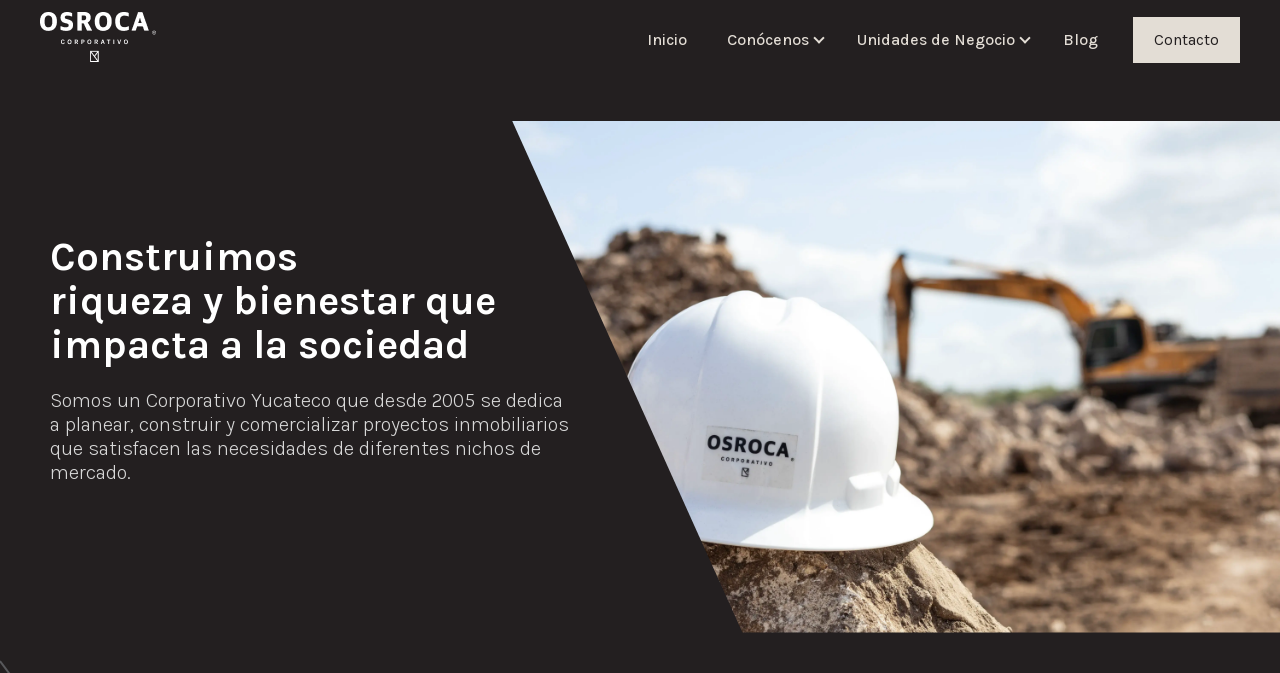

--- FILE ---
content_type: text/html; charset=UTF-8
request_url: https://osroca.com/
body_size: 20290
content:
<!doctype html><html lang="es"><head>
    <meta charset="utf-8">
    <title>OSROCA | Planeación, construcción y comercialización de proyectos inmobiliarios</title>
    <link rel="shortcut icon" href="https://osroca.com/hubfs/Website/iconos/favicon-osroca.ico">
    <meta name="description" content="Construimos riqueza y bienestar impactando a la sociedad a través de proyectos inmobiliarios diversificados y de alta calidad.">
    
    
    
    
    
    
    
    
    
    
    
    
    
    
      
       
    <link rel="stylesheet" href="https://fonts.googleapis.com/css2?family=Karla:wght@300;400;500;600;700;800;900&amp;family=Karla:wght@300;400;500;600;700;800;900&amp;family=Karla:wght@300;400;500;600;700;800;900&amp;display=swap">
    
    
     
     
    
<meta name="viewport" content="width=device-width, initial-scale=1">

    
    <meta property="og:description" content="Construimos riqueza y bienestar impactando a la sociedad a través de proyectos inmobiliarios diversificados y de alta calidad.">
    <meta property="og:title" content="OSROCA | Planeación, construcción y comercialización de proyectos inmobiliarios">
    <meta name="twitter:description" content="Construimos riqueza y bienestar impactando a la sociedad a través de proyectos inmobiliarios diversificados y de alta calidad.">
    <meta name="twitter:title" content="OSROCA | Planeación, construcción y comercialización de proyectos inmobiliarios">

    

    
    <style>
a.cta_button{-moz-box-sizing:content-box !important;-webkit-box-sizing:content-box !important;box-sizing:content-box !important;vertical-align:middle}.hs-breadcrumb-menu{list-style-type:none;margin:0px 0px 0px 0px;padding:0px 0px 0px 0px}.hs-breadcrumb-menu-item{float:left;padding:10px 0px 10px 10px}.hs-breadcrumb-menu-divider:before{content:'›';padding-left:10px}.hs-featured-image-link{border:0}.hs-featured-image{float:right;margin:0 0 20px 20px;max-width:50%}@media (max-width: 568px){.hs-featured-image{float:none;margin:0;width:100%;max-width:100%}}.hs-screen-reader-text{clip:rect(1px, 1px, 1px, 1px);height:1px;overflow:hidden;position:absolute !important;width:1px}
</style>

<link rel="stylesheet" href="https://osroca.com/hubfs/hub_generated/template_assets/1/153544099925/1742804530691/template_main.min.css">
<link rel="stylesheet" href="https://osroca.com/hubfs/hub_generated/template_assets/1/153544099927/1742804532912/template_theme-overrides.min.css">
<link rel="stylesheet" href="https://osroca.com/hubfs/hub_generated/template_assets/1/153624082276/1742804551573/template_child.min.css">



<link rel="stylesheet" href="https://osroca.com/hubfs/hub_generated/module_assets/1/153543609784/1742738038265/module_search_header.min.css">

<style>
  .hs-search-field--open .hs-search-field__suggestions {
    border-radius: 8px !important; 
  }
  .input-icon--header circle, .input-icon--header path {
    
  
   
    
      
        stroke: var(--custom-a) ;
      
    
  
 !important;
  }
</style>

<link rel="stylesheet" href="https://osroca.com/hubfs/hub_generated/module_assets/1/155118550797/1742738081705/module_button.min.css">

<style>
  
  .navigation-cta .button-2,
  .navigation-cta .button-3 {
    margin-left: 20px!important;
  }
  
   

   
}
  
  
  
</style>

<link rel="stylesheet" href="https://osroca.com/hubfs/hub_generated/module_assets/1/155306355292/1744166008220/module_hero_slider.min.css">

<style>
  .widget_1706822799552 {
    display: flex;
    flex-wrap: wrap;
    justify-content: center;
    --swiper-navigation-size: 32px;
  }
  .widget_1706822799552 .cta--area a:nth-child(2){margin-left:10px;}
  
  .widget_1706822799552 .info>*{
    
  
   
    
      
        color: var(--light-color) !important;
      
    
  
 
  }
  .swiper-container{ height: 600px;}
  .widget_1706822799552 .swiper-pagination-bullet-active {
    background:var(--light-color);
  }
    .widget_1706822799552 .content-wrapper {
    width:100%;
  }

  @media (max-width: 1199px){
    .hero_slider .swiper-container {
      height: auto;
    }
    .hero_slider .swiper-wrapper {
      padding-bottom: 50px;
    }

    .hero_slider .arrowPagination {
      position: relative;
        width: 100%;
        top: 100%;
    }

    .hero_slider .arrowPagination .arrowContainer{
      gap: 20px;
      padding-top: 20px;
      justify-content: center;
    }

    .hero_slider .swiper-container .swiper-pagination {
      bottom: 60px;
      top: initial
    }

    .contentSliders .infoContentSliders .info {
      padding-bottom: 0 !important;
    }
  }
</style>

<link rel="stylesheet" href="https://osroca.com/hubfs/hub_generated/template_assets/1/153541228621/1742804515750/template_swiper.min.css">
<link rel="stylesheet" href="https://osroca.com/hubfs/hub_generated/module_assets/1/154200300690/1742738077379/module_stats_counter_icon.min.css">

<style> 
  .module17072581055743 .countup {
    
  
   
    
      
        color: var(--light-color) ;
      
    
  

  }
  .module17072581055743 .description *,
  .module17072581055743 .description ul li:before {
    
  
   
    
      
        color: var(--light-color) ;
      
    
  

  } 
</style>

<link rel="stylesheet" href="https://osroca.com/hubfs/hub_generated/module_assets/1/153931502732/1742738076363/module_cards_icons.min.css">

<style>
  .widget_1706133476347 {
    display: flex;
    flex-wrap: wrap;
    justify-content: center;
    gap: 20px;
  }
  
  .widget_1706133476347 {
    margin-top: 15px;
margin-bottom: 5px;

  }
  
  .widget_1706133476347 .card {
    display: flex;
    flex-direction: column;
    width:100%;
  }
  .widget_1706133476347 .cards__card__icon {
    width: calc(100% / 3 - 16px);
    
  
   
    
      
        background-color:#292627 ;
       
    
  

  }
  .widget_1706133476347 .card__image {
    width:150px;
    
    margin: 20px 0 0 20px;
    align-self: left;
    
    height: 70px;
    object-fit: contain;
    min-height: 70px;
  }
  .widget_1706133476347 .card__text {
    text-align: left;
    display:flex;
    flex-direction: column;
    justify-content: flex-start;
    height:100%;
  }
  .widget_1706133476347 .card__cta {
    text-align: left;
    padding: 30px 0px 20px;
  }
  .widget_1706133476347 .cards__card__icon .card__text *{
    
  
   
    
      
        color: var(--light-color) !important;
      
    
  

  } 
  .widget_1706133476347 .cards__card__icon .card__text .card__cta a.btn-alternate{
    color: var(--dark-color) !important;
  } 

  
  .widget_1706133476347 .card {
    flex-wrap: nowrap;
    flex-direction: colum;
    align-items:center;
  }
  .widget_1706133476347 .card__image {
    margin: 20px 0 20px 20px;
  }
  .widget_1706133476347 .card__text {
    text-align: left;
    align-self: center;
  }
  .widget_1706133476347 .card__cta {
    padding-left:0px;
    text-align: left;
  }
  @media (max-width: 768px) {
    .widget_1706133476347 .cards__card__icon {
      width: 100%!important;
      /*margin:0 0 1rem 0;*/
    }
    .card {
   flex-direction: column !important;
}
  .card__image{
        margin: auto !important;
    margin-top: 24px !important;
  }
  }
   
</style>


<style>
  .module_17061350390783 {
    display: flex;
    flex-wrap: wrap;
    justify-content: center;
    gap: 20px;
  }
  
  .module_17061350390783 {
    margin-top: 15px;
margin-bottom: 15px;

  }
  
  .module_17061350390783 .card {
    display: flex;
    flex-direction: column;
    width:100%;
  }
  .module_17061350390783 .cards__card__icon {
    width: calc(100% / 2 - 16px);
    
  
   
    
      
        background-color:#292627 ;
       
    
  

  }
  .module_17061350390783 .card__image {
    width:150px;
    
    margin: 20px 0 0 20px;
    align-self: left;
    
    height: 70px;
    object-fit: contain;
    min-height: 70px;
  }
  .module_17061350390783 .card__text {
    text-align: left;
    display:flex;
    flex-direction: column;
    justify-content: flex-start;
    height:100%;
  }
  .module_17061350390783 .card__cta {
    text-align: left;
    padding: 30px 0px 20px;
  }
  .module_17061350390783 .cards__card__icon .card__text *{
    
  
   
    
      
        color: var(--light-color) !important;
      
    
  

  } 
  .module_17061350390783 .cards__card__icon .card__text .card__cta a.btn-alternate{
    color: var(--dark-color) !important;
  } 

   
</style>

<link rel="stylesheet" href="https://osroca.com/hubfs/hub_generated/module_assets/1/156180368688/1742738086912/module_slider.min.css">

<style>
  .widget_1708122223187 {
    display: flex;
    flex-wrap: wrap;
    justify-content: center;
    --swiper-navigation-size: 32px;
  }
  .widget_1708122223187 .cta--area a:nth-child(2){margin-left:10px;}
  
  .widget_1708122223187 .info>*{
    
  
   
    
      
        color: var(--light-color) !important;
      
    
  

    
  
   
    
      
        fill: var(--light-color) !important;
      
    
  

  }
  .widget_1708122223187 .swiper-container{ height: 350px;}
  .widget_1708122223187 .swiper-pagination-bullet-active {
    background:var(--primary-color);
  }
    .widget_1708122223187 .content-wrapper {
    width:100%;
  }

  @media (max-width: 1199px){
    .hero_sliders .swiper-container {
      height: auto;
    }
    .hero_sliders .swiper-wrapper {
      padding-bottom: 50px;
    }

    .hero_sliders .arrowPagination {
      position: relative;
        width: 100%
    }

    .hero_sliders .arrowPagination .arrowContainer{
      gap: 20px;
      padding-top: 20px;
      justify-content: center;
    }

    .hero_sliders .swiper-container .swiper-pagination {
      bottom: 60px;
      top: initial;
    }
    .contentSliders .infoContentSliders .info {
      padding-bottom: 0 !important;
    }
  }
  
  
   @media (max-width: 540px){
    .widget_1708122223187 .swiper-container{
/*       height: 330px; */
    }
     
     .widget_1708122223187 .swiper-container .swiper-slide{
/*       height: 250px; */
       overflow: hidden;
    }
     .widget_1708122223187 .swiper-container .swiper-slide img{
      height: 100% !important;
     
    }
     .widget_1708122223187 .swiper-container .imageCardSliders{
      height: 250px;
       overflow: hidden;
     }
     .hero_sliders .swiper-container .swiper-pagination {
      bottom: 20px;
    }
     .hero_sliders .arrowPagination .arrowContainer{
      gap: 220px;
     }
     .hero_sliders .swiper-wrapper {
      padding-bottom: 20px;
    }
     
    
  }
</style>

<link rel="stylesheet" href="https://osroca.com/hubfs/hub_generated/module_assets/1/156180973856/1742738087911/module_logo_grid.min.css">

<style>
  .module_17157982124752 {
    display: flex;
    flex-wrap: wrap;
    justify-content: center;
    gap: 0px;
  }
  .module_17157982124752 .logo__list {
    width: calc(100% / 3 - 20px);
  } 
</style>

<link rel="stylesheet" href="https://osroca.com/hubfs/hub_generated/module_assets/1/154374586126/1742738080599/module_reconocimientos_carousel.min.css">

<style>
  .widget_1706720563175 {
    --swiper-navigation-size: 18px;
    display: flex;
    flex-wrap: wrap;
    justify-content: center; 
  }
  
  .widget_1706720563175 .cards__card__img {
    width: calc(100% / 3 - 23px) !important;
  }
  .widget_1706720563175 .cards__card__img .card__card {
    
  
   
    
      
        background-color: var(--secondary-color) ;
      
    
  

    height: 100%;
  }
  .widget_1706720563175 .card__text {
    text-align: center;
  }
  .widget_1706720563175 .card__text a {
    justify-content: center;
  }
  .widget_1706720563175 .cards__card__img .card__text *{
    
  
   
    
      
        color: var(--custom-a) !important;
      
    
  

  }
  .widget_1706720563175 .card__image {
    aspect-ratio: 16/9;
  }
  .widget_1706720563175 img.card__image {
    object-fit: cover;
  }
  .swiper-button-prev, .swiper-button-next{
    
  
   
    
      
        color: var(--light-color) !important;
      
    
  

  }
  .swiper_carousel_widget_1706720563175{
    height:auto !important;
  }
  .carousel_next_widget_1706720563175 {right:-30px !important;top:calc(50% - 30px);}
  .carousel_prev_widget_1706720563175{left:-30px !important;top:calc(50% - 30px);}
  .swiper_carousel_widget_1706720563175 .swiper-wrapper{
    align-items:center;
    text-align:center;
    padding-bottom:40px;
  }
  .carousel_pagination_widget_1706720563175{
    bottom:0px !important:
  }
  .swiper-pagination-bullet-active{
    
  
   
    
      
        background-color: var(--light-color) !important;
      
    
  

  }
  
  .reconocimientosCarousel .card__image{
  margin-top: 0px !important;
  }
  @media (max-width: 1199px){
    .swiper-button-next.carousel_next_widget_1706720563175 {
      right:50px !important;
      top:calc(100% - 20px);
    }
    .swiper-button-prev.carousel_prev_widget_1706720563175{
      left:50px !important;
      top:calc(100% - 20px);
    }
  } 
  @media (max-width: 1023px) and (min-width:577px) {
    .widget_1706720563175 .cards__card__img {
      width: calc(100% / 2 - 10px)!important;
      margin:10px 0;
    }
  }
  @media (max-width: 576px) {
    .widget_1706720563175 .cards__card__img {
      width: 100%!important;
      margin:10px 0;
      padding:0 10px;
    }
   .widget_1706720563175 .swiper-pagination{
    bottom: -6px !important;
    }
  }
</style>


<style>
  
  .widget_1706220578887 {
    margin-top: 80px;

  }
  
  .widget_1706220578887 .button-2,
  .widget_1706220578887 .button-3 {
    margin-left: 20px!important;
  }
  
   

   
}
  
  
  
</style>

<link rel="stylesheet" href="https://osroca.com/hubfs/hub_generated/module_assets/1/155129967781/1742738082672/module_cards.min.css">

<style>
  .widget_1706220567773 {
    display: flex;
    flex-wrap: wrap;
    justify-content: center;
    gap: 20px;
  }
  .widget_1706220567773 .card .card {
    display:flex;
    flex-direction: column;
    height: 100%;
    width:100%;
  }
  
  .widget_1706220567773 .cards__card__basic {
    width: calc(100% / 3 - 16px);
    
  
   
    
      
        background-color:#292627 ;
       
    
  

  }
  .widget_1706220567773 .card__text {
    height:100%;
    padding-bottom:10px;
  }
  .widget_1706220567773 .card__cta {
    padding: 0 20px 20px;
    text-align: left;
  }
  .widget_1706220567773 .card__text,
  .widget_1706220567773 .card__text a {
    text-align: left;
    display:flex;
    flex-direction: column;
    justify-content: flex-start;
  }
  .widget_1706220567773 .cards__card__basic .card__text *{
    
  
   
    
      
        color: var(--custom-a) !important;
      
    
  

  }
  .widget_1706220567773 .cards__card__basic .card__text .card__title{
    
  
   
    
      
        color: var(--light-color) !important;
      
    
  

    margin-bottom: 8px;
  }
  .widget_1706220567773 .card__image {
    aspect-ratio: 16/9;
  }
  .widget_1706220567773 img.card__image {
    object-fit: cover;
  }
  
</style>


<style>
  .widget_1706220611036 { 
    
  
   
    
      
        background-color:rgba(255, 255, 255, 0.0) ; 
         
    
  
;
    padding:20px;
  }
  .widget_1706220611036 form label,
  .widget_1706220611036 form legend,
  .widget_1706220611036 .title-form-area *,
  .widget_1706220611036 ul li:before
  {
    
  
   
    
      
        color: var(--light-color) ;
      
    
  
;
  }
</style>

<link rel="stylesheet" href="https://osroca.com/hubfs/hub_generated/module_assets/1/153543609719/1742738032806/module_company_social_follow.min.css">

<style>
  .social__network li.item a.item__link,
  .social__network .item a.item__link {
    
  
   
    
      
        background-color: var(--secondary-color) ;
      
    
  

    
  
   
    
      
        fill: var(--light-color) !important;
      
    
  

  }
  
  .social__network .item a path {
    
  
   
    
      
        fill: var(--light-color) ;
      
    
  

  }
  
  
</style>

<link rel="stylesheet" href="https://osroca.com/hubfs/hub_generated/module_assets/1/153543609776/1742738036246/module_menu_simple_vertical.min.css">
 
<style>
  .content-footer-module-6 ul {
    columns: 1;
  }
  .content-footer-module-6 .menu_items a{
    
  
   
    
      
        color: none !important;
      
    
  

  }
  @media (max-width: 576px) {
    .content-footer-module-6 ul {
      columns: 1;
    }
  }
</style>

 
<style>
  .module_17059581180052 ul {
    columns: 1;
  }
  .module_17059581180052 .menu_items a{
    
  
   
    
      
        color: none !important;
      
    
  

  }
  @media (max-width: 576px) {
    .module_17059581180052 ul {
      columns: 1;
    }
  }
</style>

 
<style>
  .module_17059581271935 ul {
    columns: 1;
  }
  .module_17059581271935 .menu_items a{
    
  
   
    
      
        color: none !important;
      
    
  

  }
  @media (max-width: 576px) {
    .module_17059581271935 ul {
      columns: 1;
    }
  }
</style>

<link rel="stylesheet" href="https://osroca.com/hubfs/hub_generated/module_assets/1/158145479986/1742738097823/module_footer_info_icons.min.css">

<style>
  .widget_1708708719257 {
    display: flex;
    flex-wrap: wrap;
    justify-content: center;
    gap: 20px;
  }
  
  .widget_1708708719257 {
    margin-top: 0px;
margin-bottom: 15px;

  }
  
  .widget_1708708719257 .cardf {
    display: flex;
    flex-direction: column;
    width:100%;
  }
  .widget_1708708719257 .cards__card__iconF {
    width: calc(100% / 1 - 16px);
    
  
   
    
      
        background-color: none ;
      
    
  

  }
  .widget_1708708719257 .card__imagef {
    width:40px;
    min-width: 24px;
    max-width: 24px;
    
    margin: 20px 0 0 20px;
    align-self: left;
    
  }
  .widget_1708708719257 .card__textf {
    text-align: left;
    display:flex;
    flex-direction: column;
    justify-content: flex-start;
    height:100%;
  }
  .widget_1708708719257 .card__ctaf {
    text-align: left;
    padding: 0 20px 20px;
  }
  .widget_1708708719257 .cards__card__iconF .card__textf *{
    
  
   
    
      
        color: var(--light-color) !important;
      
    
  

  } 

  
  .widget_1708708719257 .cardf {
    flex-wrap: nowrap;
    flex-direction: row;
    align-items:start;
  }
  .widget_1708708719257 .card__imagef {
    margin: 5px 10px 5px 5px;
  }
  .widget_1708708719257 .card__textf {
    text-align: left;
    align-self: center;
  }
  .widget_1708708719257 .card__ctaf {
    padding-left:0px;
    text-align: left;
  }
  @media (max-width: 768px) {
    .widget_1708708719257 .cards__card__iconF {
      width: 100%!important;
      /*margin:0 0 1rem 0;*/
    }
  }
   
</style>

<style>
  @font-face {
    font-family: "IBM Plex Sans";
    font-weight: 400;
    font-style: normal;
    font-display: swap;
    src: url("/_hcms/googlefonts/IBM_Plex_Sans/regular.woff2") format("woff2"), url("/_hcms/googlefonts/IBM_Plex_Sans/regular.woff") format("woff");
  }
  @font-face {
    font-family: "IBM Plex Sans";
    font-weight: 700;
    font-style: normal;
    font-display: swap;
    src: url("/_hcms/googlefonts/IBM_Plex_Sans/700.woff2") format("woff2"), url("/_hcms/googlefonts/IBM_Plex_Sans/700.woff") format("woff");
  }
  @font-face {
    font-family: "Work Sans";
    font-weight: 400;
    font-style: normal;
    font-display: swap;
    src: url("/_hcms/googlefonts/Work_Sans/regular.woff2") format("woff2"), url("/_hcms/googlefonts/Work_Sans/regular.woff") format("woff");
  }
  @font-face {
    font-family: "Work Sans";
    font-weight: 700;
    font-style: normal;
    font-display: swap;
    src: url("/_hcms/googlefonts/Work_Sans/700.woff2") format("woff2"), url("/_hcms/googlefonts/Work_Sans/700.woff") format("woff");
  }
  @font-face {
    font-family: "DM Serif Display";
    font-weight: 400;
    font-style: normal;
    font-display: swap;
    src: url("/_hcms/googlefonts/DM_Serif_Display/regular.woff2") format("woff2"), url("/_hcms/googlefonts/DM_Serif_Display/regular.woff") format("woff");
  }
  @font-face {
    font-family: "Karla";
    font-weight: 400;
    font-style: normal;
    font-display: swap;
    src: url("/_hcms/googlefonts/Karla/regular.woff2") format("woff2"), url("/_hcms/googlefonts/Karla/regular.woff") format("woff");
  }
  @font-face {
    font-family: "Karla";
    font-weight: 700;
    font-style: normal;
    font-display: swap;
    src: url("/_hcms/googlefonts/Karla/700.woff2") format("woff2"), url("/_hcms/googlefonts/Karla/700.woff") format("woff");
  }
</style>

<!-- Editor Styles -->
<style id="hs_editor_style" type="text/css">
#hs_cos_wrapper_widget_1706220470358  { display: block !important; padding-bottom: 40px !important }
#hs_cos_wrapper_module_1715798212475  { display: block !important; padding-bottom: 30px !important }
#hs_cos_wrapper_module_1707343764063  { display: block !important; padding-bottom: 20px !important }
#hs_cos_wrapper_widget_1707258468524  { display: block !important; padding-bottom: 20px !important }
#hs_cos_wrapper_widget_1706220640256  { display: block !important; padding-top: 15px !important }
#hs_cos_wrapper_content-footer-module-2  { display: block !important; padding-top: 10px !important }
#hs_cos_wrapper_content-footer-module-5  { display: block !important; padding-top: 0px !important }
#hs_cos_wrapper_widget_1706220470358  { display: block !important; padding-bottom: 40px !important }
#hs_cos_wrapper_module_1715798212475  { display: block !important; padding-bottom: 30px !important }
#hs_cos_wrapper_module_1707343764063  { display: block !important; padding-bottom: 20px !important }
#hs_cos_wrapper_widget_1707258468524  { display: block !important; padding-bottom: 20px !important }
#hs_cos_wrapper_widget_1706220640256  { display: block !important; padding-top: 15px !important }
.dnd_area-row-0-force-full-width-section > .row-fluid {
  max-width: none !important;
}
.dnd_area-row-2-max-width-section-centering > .row-fluid {
  max-width: 600px !important;
  margin-left: auto !important;
  margin-right: auto !important;
}
.dnd_area-row-4-max-width-section-centering > .row-fluid {
  max-width: 1240px !important;
  margin-left: auto !important;
  margin-right: auto !important;
}
.widget_1706220640256-flexbox-positioning {
  display: -ms-flexbox !important;
  -ms-flex-direction: column !important;
  -ms-flex-align: center !important;
  -ms-flex-pack: start;
  display: flex !important;
  flex-direction: column !important;
  align-items: center !important;
  justify-content: flex-start;
}
.widget_1706220640256-flexbox-positioning > div {
  max-width: 100%;
  flex-shrink: 0 !important;
}
.content-footer-row-1-max-width-section-centering > .row-fluid {
  max-width: 450px !important;
  margin-left: auto !important;
  margin-right: auto !important;
}
.widget_1724437007752-flexbox-positioning {
  display: -ms-flexbox !important;
  -ms-flex-direction: column !important;
  -ms-flex-align: center !important;
  -ms-flex-pack: start;
  display: flex !important;
  flex-direction: column !important;
  align-items: center !important;
  justify-content: flex-start;
}
.widget_1724437007752-flexbox-positioning > div {
  max-width: 100%;
  flex-shrink: 0 !important;
}
.module_1724437046318-flexbox-positioning {
  display: -ms-flexbox !important;
  -ms-flex-direction: column !important;
  -ms-flex-align: center !important;
  -ms-flex-pack: start;
  display: flex !important;
  flex-direction: column !important;
  align-items: center !important;
  justify-content: flex-start;
}
.module_1724437046318-flexbox-positioning > div {
  max-width: 100%;
  flex-shrink: 0 !important;
}
.module_1724437050888-flexbox-positioning {
  display: -ms-flexbox !important;
  -ms-flex-direction: column !important;
  -ms-flex-align: center !important;
  -ms-flex-pack: start;
  display: flex !important;
  flex-direction: column !important;
  align-items: center !important;
  justify-content: flex-start;
}
.module_1724437050888-flexbox-positioning > div {
  max-width: 100%;
  flex-shrink: 0 !important;
}
.module_1724437052518-flexbox-positioning {
  display: -ms-flexbox !important;
  -ms-flex-direction: column !important;
  -ms-flex-align: center !important;
  -ms-flex-pack: start;
  display: flex !important;
  flex-direction: column !important;
  align-items: center !important;
  justify-content: flex-start;
}
.module_1724437052518-flexbox-positioning > div {
  max-width: 100%;
  flex-shrink: 0 !important;
}
.module_1724437053926-flexbox-positioning {
  display: -ms-flexbox !important;
  -ms-flex-direction: column !important;
  -ms-flex-align: center !important;
  -ms-flex-pack: start;
  display: flex !important;
  flex-direction: column !important;
  align-items: center !important;
  justify-content: flex-start;
}
.module_1724437053926-flexbox-positioning > div {
  max-width: 100%;
  flex-shrink: 0 !important;
}
/* HubSpot Non-stacked Media Query Styles */
@media (min-width:768px) {
  .dnd_area-row-2-vertical-alignment > .row-fluid {
    display: -ms-flexbox !important;
    -ms-flex-direction: row;
    display: flex !important;
    flex-direction: row;
  }
  .dnd_area-row-4-vertical-alignment > .row-fluid {
    display: -ms-flexbox !important;
    -ms-flex-direction: row;
    display: flex !important;
    flex-direction: row;
  }
  .dnd_area-row-8-vertical-alignment > .row-fluid {
    display: -ms-flexbox !important;
    -ms-flex-direction: row;
    display: flex !important;
    flex-direction: row;
  }
  .cell_1708503944969-vertical-alignment {
    display: -ms-flexbox !important;
    -ms-flex-direction: column !important;
    -ms-flex-pack: center !important;
    display: flex !important;
    flex-direction: column !important;
    justify-content: center !important;
  }
  .cell_1708503944969-vertical-alignment > div {
    flex-shrink: 0 !important;
  }
  .cell_1708120375608-vertical-alignment {
    display: -ms-flexbox !important;
    -ms-flex-direction: column !important;
    -ms-flex-pack: center !important;
    display: flex !important;
    flex-direction: column !important;
    justify-content: center !important;
  }
  .cell_1708120375608-vertical-alignment > div {
    flex-shrink: 0 !important;
  }
  .cell_1708120437075-vertical-alignment {
    display: -ms-flexbox !important;
    -ms-flex-direction: column !important;
    -ms-flex-pack: center !important;
    display: flex !important;
    flex-direction: column !important;
    justify-content: center !important;
  }
  .cell_1708120437075-vertical-alignment > div {
    flex-shrink: 0 !important;
  }
  .cell_17062206112242-vertical-alignment {
    display: -ms-flexbox !important;
    -ms-flex-direction: column !important;
    -ms-flex-pack: center !important;
    display: flex !important;
    flex-direction: column !important;
    justify-content: center !important;
  }
  .cell_17062206112242-vertical-alignment > div {
    flex-shrink: 0 !important;
  }
  .cell_1706220619369-vertical-alignment {
    display: -ms-flexbox !important;
    -ms-flex-direction: column !important;
    -ms-flex-pack: center !important;
    display: flex !important;
    flex-direction: column !important;
    justify-content: center !important;
  }
  .cell_1706220619369-vertical-alignment > div {
    flex-shrink: 0 !important;
  }
  .cell_17081055327742-row-0-vertical-alignment > .row-fluid {
    display: -ms-flexbox !important;
    -ms-flex-direction: row;
    display: flex !important;
    flex-direction: row;
  }
  .cell_1724439783014-vertical-alignment {
    display: -ms-flexbox !important;
    -ms-flex-direction: column !important;
    -ms-flex-pack: center !important;
    display: flex !important;
    flex-direction: column !important;
    justify-content: center !important;
  }
  .cell_1724439783014-vertical-alignment > div {
    flex-shrink: 0 !important;
  }
  .cell_1724439783014-row-0-vertical-alignment > .row-fluid {
    display: -ms-flexbox !important;
    -ms-flex-direction: row;
    display: flex !important;
    flex-direction: row;
  }
  .widget_1724437007752-vertical-alignment {
    display: -ms-flexbox !important;
    -ms-flex-direction: column !important;
    -ms-flex-pack: center !important;
    display: flex !important;
    flex-direction: column !important;
    justify-content: center !important;
  }
  .widget_1724437007752-vertical-alignment > div {
    flex-shrink: 0 !important;
  }
  .cell_1724439771091-vertical-alignment {
    display: -ms-flexbox !important;
    -ms-flex-direction: column !important;
    -ms-flex-pack: center !important;
    display: flex !important;
    flex-direction: column !important;
    justify-content: center !important;
  }
  .cell_1724439771091-vertical-alignment > div {
    flex-shrink: 0 !important;
  }
  .cell_1724439771091-row-0-vertical-alignment > .row-fluid {
    display: -ms-flexbox !important;
    -ms-flex-direction: row;
    display: flex !important;
    flex-direction: row;
  }
  .module_1724437046318-vertical-alignment {
    display: -ms-flexbox !important;
    -ms-flex-direction: column !important;
    -ms-flex-pack: center !important;
    display: flex !important;
    flex-direction: column !important;
    justify-content: center !important;
  }
  .module_1724437046318-vertical-alignment > div {
    flex-shrink: 0 !important;
  }
  .cell_17244397710902-vertical-alignment {
    display: -ms-flexbox !important;
    -ms-flex-direction: column !important;
    -ms-flex-pack: center !important;
    display: flex !important;
    flex-direction: column !important;
    justify-content: center !important;
  }
  .cell_17244397710902-vertical-alignment > div {
    flex-shrink: 0 !important;
  }
  .cell_17244397710902-row-0-vertical-alignment > .row-fluid {
    display: -ms-flexbox !important;
    -ms-flex-direction: row;
    display: flex !important;
    flex-direction: row;
  }
  .module_1724437050888-vertical-alignment {
    display: -ms-flexbox !important;
    -ms-flex-direction: column !important;
    -ms-flex-pack: center !important;
    display: flex !important;
    flex-direction: column !important;
    justify-content: center !important;
  }
  .module_1724437050888-vertical-alignment > div {
    flex-shrink: 0 !important;
  }
  .cell_17244397710892-vertical-alignment {
    display: -ms-flexbox !important;
    -ms-flex-direction: column !important;
    -ms-flex-pack: center !important;
    display: flex !important;
    flex-direction: column !important;
    justify-content: center !important;
  }
  .cell_17244397710892-vertical-alignment > div {
    flex-shrink: 0 !important;
  }
  .cell_1724439771086-vertical-alignment {
    display: -ms-flexbox !important;
    -ms-flex-direction: column !important;
    -ms-flex-pack: center !important;
    display: flex !important;
    flex-direction: column !important;
    justify-content: center !important;
  }
  .cell_1724439771086-vertical-alignment > div {
    flex-shrink: 0 !important;
  }
  .cell_1724439771086-row-0-vertical-alignment > .row-fluid {
    display: -ms-flexbox !important;
    -ms-flex-direction: row;
    display: flex !important;
    flex-direction: row;
  }
  .module_1724437053926-vertical-alignment {
    display: -ms-flexbox !important;
    -ms-flex-direction: column !important;
    -ms-flex-pack: center !important;
    display: flex !important;
    flex-direction: column !important;
    justify-content: center !important;
  }
  .module_1724437053926-vertical-alignment > div {
    flex-shrink: 0 !important;
  }
}
/* HubSpot Styles (default) */
.dnd_area-row-0-padding {
  padding-top: 0px !important;
  padding-bottom: 0px !important;
  padding-left: 0px !important;
  padding-right: 0px !important;
}
.dnd_area-row-1-padding {
  padding-top: 112px !important;
  padding-bottom: 112px !important;
}
.dnd_area-row-1-background-layers {
  background-image: linear-gradient(rgba(41, 38, 39, 1), rgba(41, 38, 39, 1)) !important;
  background-position: left top !important;
  background-size: auto !important;
  background-repeat: no-repeat !important;
}
.dnd_area-row-2-padding {
  padding-left: 0px !important;
  padding-right: 0px !important;
}
.dnd_area-row-2-background-layers {
  background-image: url('https://44951882.fs1.hubspotusercontent-na1.net/hub/44951882/hubfs/Website/logos/bg-prop3.webp?width=2000&height=569.4444444444445') !important;
  background-position: center top !important;
  background-size: cover !important;
  background-repeat: no-repeat !important;
}
.dnd_area-row-3-padding {
  padding-top: 80px !important;
  padding-bottom: 80px !important;
}
.dnd_area-row-3-background-layers {
  background-image: linear-gradient(rgba(35, 31, 32, 1), rgba(35, 31, 32, 1)) !important;
  background-position: left top !important;
  background-size: auto !important;
  background-repeat: no-repeat !important;
}
.dnd_area-row-4-padding {
  padding-top: 30px !important;
  padding-bottom: 30px !important;
  padding-left: 0px !important;
  padding-right: 0px !important;
}
.dnd_area-row-4-background-layers {
  background-image: url('https://44951882.fs1.hubspotusercontent-na1.net/hub/44951882/hubfs/Website/imagenes/bg-2.webp?width=2000&height=758.3333333333334') !important;
  background-position: center center !important;
  background-size: cover !important;
  background-repeat: no-repeat !important;
}
.dnd_area-row-5-background-layers {
  background-image: linear-gradient(rgba(35, 31, 32, 1), rgba(35, 31, 32, 1)) !important;
  background-position: left top !important;
  background-size: auto !important;
  background-repeat: no-repeat !important;
}
.dnd_area-row-6-background-layers {
  background-image: url('https://osroca.com/hubfs/Website/imagenes/Certifications%20and%20Awards.png') !important;
  background-position: center center !important;
  background-size: cover !important;
  background-repeat: no-repeat !important;
}
.dnd_area-row-7-background-layers {
  background-image: linear-gradient(rgba(35, 31, 32, 1), rgba(35, 31, 32, 1)) !important;
  background-position: left top !important;
  background-size: auto !important;
  background-repeat: no-repeat !important;
}
.dnd_area-row-8-background-layers {
  background-image: linear-gradient(rgba(41, 38, 39, 1), rgba(41, 38, 39, 1)) !important;
  background-position: left top !important;
  background-size: auto !important;
  background-repeat: no-repeat !important;
}
.cell_17068227999652-padding {
  padding-top: 0px !important;
  padding-bottom: 0px !important;
  padding-left: 0px !important;
  padding-right: 0px !important;
}
.cell_1708503944969-padding {
  padding-left: 0px !important;
  padding-right: 0px !important;
}
.content-footer-row-0-padding {
  padding-bottom: 0px !important;
}
.content-footer-row-1-padding {
  padding-top: 0px !important;
}
.cell_1715378579966-padding {
  padding-top: 0px !important;
}
.cell_17081055327742-hidden {
  display: block !important;
}
.cell_17081055327742-row-0-hidden {
  display: none !important;
}
/* HubSpot Styles (mobile) */
@media (max-width: 480px) {
  .dnd_area-row-1-padding {
    padding-top: 30px !important;
    padding-bottom: 60px !important;
  }
  .cell_1708503944969-padding {
    padding-left: 20px !important;
    padding-right: 20px !important;
  }
  .cell_1708120375608-padding {
    padding-left: 20px !important;
    padding-right: 20px !important;
  }
  .cell_1708120437075-padding {
    padding-left: 20px !important;
    padding-right: 20px !important;
  }
}
</style>
    <script src="https://osroca.com/hubfs/hub_generated/template_assets/1/153544099951/1742804538195/template_jquery-3.6.1.min.js"></script>
<script async src="https://osroca.com/hubfs/hub_generated/template_assets/1/153543912521/1742804523046/template_main.min.js"></script>

    
<!--  Added by GoogleAnalytics4 integration -->
<script>
var _hsp = window._hsp = window._hsp || [];
window.dataLayer = window.dataLayer || [];
function gtag(){dataLayer.push(arguments);}

var useGoogleConsentModeV2 = true;
var waitForUpdateMillis = 1000;


if (!window._hsGoogleConsentRunOnce) {
  window._hsGoogleConsentRunOnce = true;

  gtag('consent', 'default', {
    'ad_storage': 'denied',
    'analytics_storage': 'denied',
    'ad_user_data': 'denied',
    'ad_personalization': 'denied',
    'wait_for_update': waitForUpdateMillis
  });

  if (useGoogleConsentModeV2) {
    _hsp.push(['useGoogleConsentModeV2'])
  } else {
    _hsp.push(['addPrivacyConsentListener', function(consent){
      var hasAnalyticsConsent = consent && (consent.allowed || (consent.categories && consent.categories.analytics));
      var hasAdsConsent = consent && (consent.allowed || (consent.categories && consent.categories.advertisement));

      gtag('consent', 'update', {
        'ad_storage': hasAdsConsent ? 'granted' : 'denied',
        'analytics_storage': hasAnalyticsConsent ? 'granted' : 'denied',
        'ad_user_data': hasAdsConsent ? 'granted' : 'denied',
        'ad_personalization': hasAdsConsent ? 'granted' : 'denied'
      });
    }]);
  }
}

gtag('js', new Date());
gtag('set', 'developer_id.dZTQ1Zm', true);
gtag('config', 'G-J2DTYYBC99');
</script>
<script async src="https://www.googletagmanager.com/gtag/js?id=G-J2DTYYBC99"></script>

<!-- /Added by GoogleAnalytics4 integration -->

    <link rel="canonical" href="https://osroca.com">


<meta property="og:url" content="https://osroca.com">
<meta name="twitter:card" content="summary">
<meta http-equiv="content-language" content="es">





 

  <meta name="generator" content="HubSpot"></head>
  <body>  
    <div class="body-wrapper   hs-content-id-153910934389 hs-site-page page ">
      
      <div data-global-resource-path="osroca-theme/templates/partials/header.html">
<header id="menuGlobalHeader" class="global-header relative">  
  
  
  <div class="cnt-menu-mobile-main has-sticky">
    <div id="menuBar">
      <div class="content-wrapper navbar">
        <div class="logo-area">    
          <div id="hs_cos_wrapper_site_logo" class="hs_cos_wrapper hs_cos_wrapper_widget hs_cos_wrapper_type_module widget-type-logo" style="" data-hs-cos-general-type="widget" data-hs-cos-type="module">
  






















  
  <span id="hs_cos_wrapper_site_logo_hs_logo_widget" class="hs_cos_wrapper hs_cos_wrapper_widget hs_cos_wrapper_type_logo" style="" data-hs-cos-general-type="widget" data-hs-cos-type="logo"><a href="//osroca.com/?hsLang=es" id="hs-link-site_logo_hs_logo_widget" style="border-width:0px;border:0px;"><img src="https://osroca.com/hs-fs/hubfs/Website/logos/logo_osroca.png?width=116&amp;height=50&amp;name=logo_osroca.png" class="hs-image-widget " height="50" style="height: auto;width:116px;border-width:0px;border:0px;" width="116" alt="logo_osroca" title="logo_osroca" srcset="https://osroca.com/hs-fs/hubfs/Website/logos/logo_osroca.png?width=58&amp;height=25&amp;name=logo_osroca.png 58w, https://osroca.com/hs-fs/hubfs/Website/logos/logo_osroca.png?width=116&amp;height=50&amp;name=logo_osroca.png 116w, https://osroca.com/hs-fs/hubfs/Website/logos/logo_osroca.png?width=174&amp;height=75&amp;name=logo_osroca.png 174w, https://osroca.com/hs-fs/hubfs/Website/logos/logo_osroca.png?width=232&amp;height=100&amp;name=logo_osroca.png 232w, https://osroca.com/hs-fs/hubfs/Website/logos/logo_osroca.png?width=290&amp;height=125&amp;name=logo_osroca.png 290w, https://osroca.com/hs-fs/hubfs/Website/logos/logo_osroca.png?width=348&amp;height=150&amp;name=logo_osroca.png 348w" sizes="(max-width: 116px) 100vw, 116px"></a></span>
</div>
          
          <div class="cnt-icon-menu-mobile clearfix hidden-desktop ">
            <span id="defaultIconMenu">
              <svg width="32px" height="32px" viewbox="0 0 32 32" version="1.1" xmlns="http://www.w3.org/2000/svg" xmlns:xlink="http://www.w3.org/1999/xlink">
                <g stroke="none" stroke-width="1" fill-rule="evenodd">
                  <g id="Nav-bar-mobile" transform="translate(-343.000000, -103.000000)">
                    <g id="Group-3" transform="translate(0.000000, 87.000000)">
                      <g id="Group" transform="translate(343.000000, 16.000000)">
                        <g id="Group-8" transform="translate(0.000000, 5.000000)">
                          <polygon id="Path" points="0 0 32 0 32 4 0 4"></polygon>
                          <polygon id="Path" points="0 13 0 9 32 9 32 13"></polygon>
                          <polygon id="Path" points="0 22 0 18 32 18 32 22"></polygon>
                        </g>
                      </g>
                    </g>
                  </g>
                </g>
              </svg>
            </span>
            <span id="closeIconMenu">
              <svg width="20px" height="20px" viewbox="0 0 20 20" version="1.1" xmlns="http://www.w3.org/2000/svg" xmlns:xlink="http://www.w3.org/1999/xlink">
                <g stroke="none" fill-rule="evenodd">
                  <g id="Nav-bar-mobile" transform="translate(-349.000000, -109.000000)">
                    <g id="Group-2" transform="translate(343.000000, 103.000000)">
                      <polygon id="Fill-1" points="26 8.01342282 18.0134228 16 26 23.9865772 23.9865772 26 16 18.0134228 8.01342282 26 6 23.9865772 13.9865772 16 6 8.01342282 8.01342282 6 16 13.9865772 23.9865772 6"></polygon>
                    </g>
                  </g>
                </g>
              </svg>
            </span>
          </div>
          
        </div>
        
        <div class="menu-area justify-content- hidden-tablet hidden-phone">
          





















<nav aria-label="Main menu" class="navigation-main navigation horizontal  d-flex justify-content-end ">
  

<ul class="nav__list level-1">
  
  
<li class="no-submenu menu-item hs-skip-lang-url-rewrite">
  <a title="Inicio" href="https://osroca.com" class="menu-link active-item" aria-current="page">
    Inicio
    
  </a>
  
  
  
</li>

  
  
<li class="has-submenu menu-item hs-skip-lang-url-rewrite">
  <a title="Conócenos" href="javascript:;" class="menu-link">
    Conócenos
    
  </a>
  
    <span class="chevron bottom"></span>
    
  
  
  

<ul class="sub-menu level-2">
  
  
<li class="no-submenu menu-item hs-skip-lang-url-rewrite">
  <a title="Nosotros" href="https://osroca.com/nosotros" class="menu-link">
    Nosotros
    
  </a>
  
  
  
</li>

  
  
<li class="no-submenu menu-item hs-skip-lang-url-rewrite">
  <a title="Únete al equipo" href="https://osroca.com/unete-al-equipo" class="menu-link">
    Únete al equipo
    
  </a>
  
  
  
</li>

  
</ul>

  
</li>

  
  
<li class="has-submenu menu-item hs-skip-lang-url-rewrite">
  <a title="Unidades de Negocio" href="javascript:;" class="menu-link">
    Unidades de Negocio
    
  </a>
  
    <span class="chevron bottom"></span>
    
  
  
  

<ul class="sub-menu level-2">
  
  
<li class="no-submenu menu-item hs-skip-lang-url-rewrite">
  <a title="Grupo Casitas" href="https://osroca.com/grupo-casitas" class="menu-link">
    Grupo Casitas
    
  </a>
  
  
  
</li>

  
  
<li class="no-submenu menu-item hs-skip-lang-url-rewrite">
  <a title="NOORD Desarrollos" href="https://osroca.com/noord-desarrollos" class="menu-link">
    NOORD Desarrollos
    
  </a>
  
  
  
</li>

  
  
<li class="no-submenu menu-item hs-skip-lang-url-rewrite">
  <a title="Buenas Raíces" href="https://osroca.com/buenas-raices" class="menu-link">
    Buenas Raíces
    
  </a>
  
  
  
</li>

  
  
<li class="no-submenu menu-item hs-skip-lang-url-rewrite">
  <a title="CONFORZA" href="https://osroca.com/conforza" class="menu-link">
    CONFORZA
    
  </a>
  
  
  
</li>

  
  
<li class="no-submenu menu-item hs-skip-lang-url-rewrite">
  <a title="JOINT VENTURE" href="https://osroca.com/joint-venture" class="menu-link">
    JOINT VENTURE
    
  </a>
  
  
  
</li>

  
</ul>

  
</li>

  
  
<li class="no-submenu menu-item hs-skip-lang-url-rewrite">
  <a title="Blog" href="https://osroca.com/blog" class="menu-link">
    Blog
    
  </a>
  
  
  
</li>

  
</ul>

</nav>

        </div>
        <div class="icon--search">
          <div id="hs_cos_wrapper_navigation-search" class="hs_cos_wrapper hs_cos_wrapper_widget hs_cos_wrapper_type_module" style="" data-hs-cos-general-type="widget" data-hs-cos-type="module">



</div>
        </div>
        <div class="cta-area hidden-tablet hidden-phone">
          <div id="hs_cos_wrapper_navigation-cta" class="hs_cos_wrapper hs_cos_wrapper_widget hs_cos_wrapper_type_module" style="" data-hs-cos-general-type="widget" data-hs-cos-type="module"><div class="navigation-cta  text--center cta--area">
  
	
	
	
	
	
	<a title="Contacto" href="https://osroca.com/contacto?hsLang=es" class="btn-alternate button-1 ">
		Contacto
		
	</a>
    
</div>

</div>
        </div>
        
      </div>
    </div>
    
    <div class="overlay hidden-desktop"></div>
    <div id="mobileMenuBar">
      <div class="content-menus-mobile-admin hidden-desktop">
        <div class="cta-area--mobile">
          <div id="hs_cos_wrapper_navigation-cta" class="hs_cos_wrapper hs_cos_wrapper_widget hs_cos_wrapper_type_module" style="" data-hs-cos-general-type="widget" data-hs-cos-type="module"><div class="navigation-cta  text--center cta--area">
  
	
	
	
	
	
	<a title="Contacto" href="https://osroca.com/contacto?hsLang=es" class="btn-alternate button-1 ">
		Contacto
		
	</a>
    
</div>

</div>
        </div>
        <div class="menu-main">
          





















<nav aria-label="Main menu" class="navigation-main navigation horizontal  d-flex justify-content-end ">
  

<ul class="nav__list level-1">
  
  
<li class="no-submenu menu-item hs-skip-lang-url-rewrite">
  <a title="Inicio" href="https://osroca.com" class="menu-link active-item" aria-current="page">
    Inicio
    
  </a>
  
  
  
</li>

  
  
<li class="has-submenu menu-item hs-skip-lang-url-rewrite">
  <a title="Conócenos" href="javascript:;" class="menu-link">
    Conócenos
    
  </a>
  
    <span class="chevron bottom"></span>
    
  
  
  

<ul class="sub-menu level-2">
  
  
<li class="no-submenu menu-item hs-skip-lang-url-rewrite">
  <a title="Nosotros" href="https://osroca.com/nosotros" class="menu-link">
    Nosotros
    
  </a>
  
  
  
</li>

  
  
<li class="no-submenu menu-item hs-skip-lang-url-rewrite">
  <a title="Únete al equipo" href="https://osroca.com/unete-al-equipo" class="menu-link">
    Únete al equipo
    
  </a>
  
  
  
</li>

  
</ul>

  
</li>

  
  
<li class="has-submenu menu-item hs-skip-lang-url-rewrite">
  <a title="Unidades de Negocio" href="javascript:;" class="menu-link">
    Unidades de Negocio
    
  </a>
  
    <span class="chevron bottom"></span>
    
  
  
  

<ul class="sub-menu level-2">
  
  
<li class="no-submenu menu-item hs-skip-lang-url-rewrite">
  <a title="Grupo Casitas" href="https://osroca.com/grupo-casitas" class="menu-link">
    Grupo Casitas
    
  </a>
  
  
  
</li>

  
  
<li class="no-submenu menu-item hs-skip-lang-url-rewrite">
  <a title="NOORD Desarrollos" href="https://osroca.com/noord-desarrollos" class="menu-link">
    NOORD Desarrollos
    
  </a>
  
  
  
</li>

  
  
<li class="no-submenu menu-item hs-skip-lang-url-rewrite">
  <a title="Buenas Raíces" href="https://osroca.com/buenas-raices" class="menu-link">
    Buenas Raíces
    
  </a>
  
  
  
</li>

  
  
<li class="no-submenu menu-item hs-skip-lang-url-rewrite">
  <a title="CONFORZA" href="https://osroca.com/conforza" class="menu-link">
    CONFORZA
    
  </a>
  
  
  
</li>

  
  
<li class="no-submenu menu-item hs-skip-lang-url-rewrite">
  <a title="JOINT VENTURE" href="https://osroca.com/joint-venture" class="menu-link">
    JOINT VENTURE
    
  </a>
  
  
  
</li>

  
</ul>

  
</li>

  
  
<li class="no-submenu menu-item hs-skip-lang-url-rewrite">
  <a title="Blog" href="https://osroca.com/blog" class="menu-link">
    Blog
    
  </a>
  
  
  
</li>

  
</ul>

</nav>

        </div>
        
      </div>
    </div>
    
  </div>

</header>
</div>
      
      

      

<main id="main-content" class="body-container-wrapper">
  <div class="container-fluid body-container body-container--home">
<div class="row-fluid-wrapper">
<div class="row-fluid">
<div class="span12 widget-span widget-type-cell " style="" data-widget-type="cell" data-x="0" data-w="12">

<div class="row-fluid-wrapper row-depth-1 row-number-1 dnd_area-row-0-force-full-width-section dnd-section dnd_area-row-0-padding">
<div class="row-fluid ">
<div class="span12 widget-span widget-type-cell cell_17068227999652-padding dnd-column" style="" data-widget-type="cell" data-x="0" data-w="12">

<div class="row-fluid-wrapper row-depth-1 row-number-2 dnd-row">
<div class="row-fluid ">
<div class="span12 widget-span widget-type-custom_widget dnd-module" style="" data-widget-type="custom_widget" data-x="0" data-w="12">
<div id="hs_cos_wrapper_widget_1706822799552" class="hs_cos_wrapper hs_cos_wrapper_widget hs_cos_wrapper_type_module" style="" data-hs-cos-general-type="widget" data-hs-cos-type="module">
<div class="hero_slider widget_1706822799552">
  <div class="w100">
  <div class="swiper-container mySwiper_widget_1706822799552">
  <div class="swiper-wrapper">
    
	  
    <div class="swiper-slide">
      <div class="row-fluid" style="height:100%;"> 
          <div class="content-wrapper contentSlider">
            <div class="infoContentSlider">
              <div class="info all--text--left ">
                <h1><span>Construimos<br>riqueza y bienestar que <strong>impacta a la sociedad</strong></span></h1>
<p style="font-size: 20px;"><span style="color: #d8d8d8;">Somos un Corporativo Yucateco que desde 2005 se dedica a planear, construir y comercializar proyectos inmobiliarios que satisfacen las necesidades de diferentes nichos de mercado.</span></p>
                <div class="cta--area show--desktop">
                  
                </div>
              </div>
            </div>
            <div class="imageCardSlider">
                  <img src="https://osroca.com/hubfs/casco-home.webp" alt="casco-home" srcset="">
            </div>
            <div class="cta--area show--mobile">
                  
                </div>
          </div> 
      </div>
    </div>
    
    
  </div>
  
  <!-- Add Pagination -->
  <div class="swiper-pagination swiper-pagination_widget_1706822799552"></div>
  
 
  
</div>
</div>
</div>








</div>

</div><!--end widget-span -->
</div><!--end row-->
</div><!--end row-wrapper -->

</div><!--end widget-span -->
</div><!--end row-->
</div><!--end row-wrapper -->

<div class="row-fluid-wrapper row-depth-1 row-number-3 dnd_area-row-1-padding dnd_area-row-1-background-color dnd_area-row-1-background-layers dnd-section numbersSection">
<div class="row-fluid ">
<div class="span12 widget-span widget-type-cell dnd-column" style="" data-widget-type="cell" data-x="0" data-w="12">

<div class="row-fluid-wrapper row-depth-1 row-number-4 dnd-row">
<div class="row-fluid ">
<div class="span12 widget-span widget-type-custom_widget dnd-module" style="" data-widget-type="custom_widget" data-x="0" data-w="12">
<div id="hs_cos_wrapper_module_17072581055743" class="hs_cos_wrapper hs_cos_wrapper_widget hs_cos_wrapper_type_module" style="" data-hs-cos-general-type="widget" data-hs-cos-type="module">
<section id="" class="columns-countUp module17072581055743">
  <div class="clearfix">
    <div class="container-wrapper">         
      
      
      <div class="row-fluid contentStats">
        
        
        <div class="span3 col-1">
          <div class="row-fluid text--center statsIconItem">
            
              
                
                
                
                  <div class="iconStats">
                <img src="https://osroca.com/hubfs/Website/iconos/empresa.svg" alt="empresa" loading="" width="32" height="32">
                </div>
              
            
            <div class="txtStats">
              <div id="module17072581055743CountUp1" class="countup h2"></div>
              
              <div class="description">
                <div>
<div><span>Unidades de Negocios</span></div>
</div>
              </div>
            </div>
             
          </div>
          <div class="clearfix"></div>
        </div>
        
        
        <div class="span3 col-2">
          <div class="row-fluid text--center statsIconItem">
            
              
                
                
                
                  <div class="iconStats">
                <img src="https://osroca.com/hubfs/Website/iconos/construccion-icono.svg" alt="construccion-icono" loading="" width="24" height="24">
                </div>
              
            
            <div class="txtStats">
              <div id="module17072581055743CountUp2" class="countup h2"></div>
              
              <div class="description">
                <span>Construcción </span>
              </div>
            </div>
             
          </div>
          <div class="clearfix"></div>
        </div>
        
        
        <div class="span3 col-3">
          <div class="row-fluid text--center statsIconItem">
            
              
                
                
                
                  <div class="iconStats">
                <img src="https://osroca.com/hubfs/Website/iconos/filiales.svg" alt="filiales" loading="" width="32" height="32">
                </div>
              
            
            <div class="txtStats">
              <div id="module17072581055743CountUp3" class="countup h2"></div>
              
              <div class="description">
                <span>Lotes Industriales </span>
              </div>
            </div>
             
          </div>
          <div class="clearfix"></div>
        </div>
        
        
        <div class="span3 col-4">
          <div class="row-fluid text--center statsIconItem">
            
              
                
                
                
                  <div class="iconStats">
                <img src="https://osroca.com/hubfs/Website/iconos/HouseLine.svg" alt="HouseLine" loading="" width="32" height="32">
                </div>
              
            
            <div class="txtStats">
              <div id="module17072581055743CountUp4" class="countup h2"></div>
              
              <div class="description">
                <span>Casas Comercializadas </span>
              </div>
            </div>
             
          </div>
          <div class="clearfix"></div>
        </div>
        
      </div>
      
    </div>
  </div>
</section>

<!---->





</div>

</div><!--end widget-span -->
</div><!--end row-->
</div><!--end row-wrapper -->

</div><!--end widget-span -->
</div><!--end row-->
</div><!--end row-wrapper -->

<div class="row-fluid-wrapper row-depth-1 row-number-5 dnd_area-row-2-background-layers dnd_area-row-2-padding dnd_area-row-2-max-width-section-centering dnd-section dnd_area-row-2-background-image dnd_area-row-2-vertical-alignment">
<div class="row-fluid ">
<div class="span12 widget-span widget-type-cell cell_1708503944969-padding cell_1708503944969-vertical-alignment dnd-column" style="" data-widget-type="cell" data-x="0" data-w="12">

<div class="row-fluid-wrapper row-depth-1 row-number-6 dnd-row">
<div class="row-fluid ">
<div class="span12 widget-span widget-type-custom_widget dnd-module" style="" data-widget-type="custom_widget" data-x="0" data-w="12">
<div id="hs_cos_wrapper_widget_1708071514217" class="hs_cos_wrapper hs_cos_wrapper_widget hs_cos_wrapper_type_module widget-type-rich_text" style="" data-hs-cos-general-type="widget" data-hs-cos-type="module"><span id="hs_cos_wrapper_widget_1708071514217_" class="hs_cos_wrapper hs_cos_wrapper_widget hs_cos_wrapper_type_rich_text" style="" data-hs-cos-general-type="widget" data-hs-cos-type="rich_text"><p style="font-size: 50px; line-height: 1.25; text-align: center;"><span style="color: #ffffff;">El <span style="font-weight: bold; background-color: #ffffff; padding: 0px 10px; color: #282627;">*4 % de la población</span> </span></p></span></div>

</div><!--end widget-span -->
</div><!--end row-->
</div><!--end row-wrapper -->

<div class="row-fluid-wrapper row-depth-1 row-number-7 dnd-row">
<div class="row-fluid ">
<div class="span12 widget-span widget-type-custom_widget dnd-module" style="" data-widget-type="custom_widget" data-x="0" data-w="12">
<div id="hs_cos_wrapper_module_1708503944970" class="hs_cos_wrapper hs_cos_wrapper_widget hs_cos_wrapper_type_module widget-type-rich_text" style="" data-hs-cos-general-type="widget" data-hs-cos-type="module"><span id="hs_cos_wrapper_module_1708503944970_" class="hs_cos_wrapper hs_cos_wrapper_widget hs_cos_wrapper_type_rich_text" style="" data-hs-cos-general-type="widget" data-hs-cos-type="rich_text"><p style="font-size: 24px; line-height: 1.25; text-align: center;"><span style="color: #ffffff;">de Mérida, Yucatán </span><span style="color: #ffffff;">vive en nuestros desarrollos <br><span style="font-size: 20px;">*Equivale a 47,923 habitantes&nbsp;</span></span></p></span></div>

</div><!--end widget-span -->
</div><!--end row-->
</div><!--end row-wrapper -->

</div><!--end widget-span -->
</div><!--end row-->
</div><!--end row-wrapper -->

<div class="row-fluid-wrapper row-depth-1 row-number-8 dnd-section dnd_area-row-3-padding dnd_area-row-3-background-layers dnd_area-row-3-background-color">
<div class="row-fluid ">
<div class="span12 widget-span widget-type-cell dnd-column" style="" data-widget-type="cell" data-x="0" data-w="12">

<div class="row-fluid-wrapper row-depth-1 row-number-9 dnd-row">
<div class="row-fluid ">
<div class="span12 widget-span widget-type-custom_widget dnd-module" style="" data-widget-type="custom_widget" data-x="0" data-w="12">
<div id="hs_cos_wrapper_widget_1706220470358" class="hs_cos_wrapper hs_cos_wrapper_widget hs_cos_wrapper_type_module widget-type-rich_text" style="" data-hs-cos-general-type="widget" data-hs-cos-type="module"><span id="hs_cos_wrapper_widget_1706220470358_" class="hs_cos_wrapper hs_cos_wrapper_widget hs_cos_wrapper_type_rich_text" style="" data-hs-cos-general-type="widget" data-hs-cos-type="rich_text"><h2 style="text-align: center;"><span style="color: #ffffff;">Líderes desarrollando proyectos inmobiliarios diversificados </span></h2>
<p style="text-align: center;"><span style="color: #ffffff;">A través de nuestras Unidades de Negocio, nos convertimos en el único Corporativo Yucateco en identificar las necesidades de cada nicho de mercado inmobiliario para brindar soluciones sostenibles en cada metro cuadrado.</span></p></span></div>

</div><!--end widget-span -->
</div><!--end row-->
</div><!--end row-wrapper -->

<div class="row-fluid-wrapper row-depth-1 row-number-10 dnd-row">
<div class="row-fluid ">
<div class="span12 widget-span widget-type-custom_widget dnd-module" style="" data-widget-type="custom_widget" data-x="0" data-w="12">
<div id="hs_cos_wrapper_widget_1706133476347" class="hs_cos_wrapper hs_cos_wrapper_widget hs_cos_wrapper_type_module" style="" data-hs-cos-general-type="widget" data-hs-cos-type="module"><div class="widget_1706133476347 " id="">
  
  <section class="card__widget_1706133476347 cards__card__icon ">
    <div class="card border--radius--default  box--shadow box--shadow--effect ">
      
      
      <img class="card__image" src="https://osroca.com/hubfs/Website/logos/Affiliates.svg" alt="Affiliates" loading="lazy">
      
      <div class="card__text">
        
        
        <p><span style="font-size:20px;">Vivienda de Interés Social</span></p>
          
        
        
        
        
        
        
        
      <div class="card__cta">
        <a href="https://osroca.com/grupo-casitas?hsLang=es" class="btn-light button-1  btnArrow ">
          Conoce más
          
            <div class="iconSvgBtn">
            <svg xmlns="http://www.w3.org/2000/svg" viewbox="0 0 320 512"><!--!Font Awesome Free 6.5.1 by @fontawesome - https://fontawesome.com License - https://fontawesome.com/license/free Copyright 2024 Fonticons, Inc.--><path d="M278.6 233.4c12.5 12.5 12.5 32.8 0 45.3l-160 160c-12.5 12.5-32.8 12.5-45.3 0s-12.5-32.8 0-45.3L210.7 256 73.4 118.6c-12.5-12.5-12.5-32.8 0-45.3s32.8-12.5 45.3 0l160 160z" /></svg>
          </div>
          
        </a>
      </div>
        
      </div>
      
    </div>
  </section>
  
  <section class="card__widget_1706133476347 cards__card__icon ">
    <div class="card border--radius--default  box--shadow box--shadow--effect ">
      
      
      <img class="card__image" src="https://osroca.com/hubfs/Website/logos/logo-noord-desarrollos-portafolio.svg" alt="logo-noord-desarrollos-portafolio" loading="lazy">
      
      <div class="card__text">
        
        
        <p><span style="font-size:20px;">Privadas residenciales, lotes y parques industriales.</span></p>
          
        
        
        
        
        
        
        
      <div class="card__cta">
        <a href="https://osroca.com/noord-desarrollos?hsLang=es" class="btn-light button-1  btnArrow ">
          Conoce más
          
            <div class="iconSvgBtn">
            <svg xmlns="http://www.w3.org/2000/svg" viewbox="0 0 320 512"><!--!Font Awesome Free 6.5.1 by @fontawesome - https://fontawesome.com License - https://fontawesome.com/license/free Copyright 2024 Fonticons, Inc.--><path d="M278.6 233.4c12.5 12.5 12.5 32.8 0 45.3l-160 160c-12.5 12.5-32.8 12.5-45.3 0s-12.5-32.8 0-45.3L210.7 256 73.4 118.6c-12.5-12.5-12.5-32.8 0-45.3s32.8-12.5 45.3 0l160 160z" /></svg>
          </div>
          
        </a>
      </div>
        
      </div>
      
    </div>
  </section>
  
  <section class="card__widget_1706133476347 cards__card__icon ">
    <div class="card border--radius--default  box--shadow box--shadow--effect ">
      
      
      <img class="card__image" src="https://osroca.com/hubfs/Website/logos/buenas-raices-slogan-2.svg" alt="buenas-raices-slogan-2" loading="lazy">
      
      <div class="card__text">
        
        
        <p><span style="font-size:20px;">Arrendamiento de inmuebles comerciales y habitacionales. </span></p>
          
        
        
        
        
        
        
        
      <div class="card__cta">
        <a href="https://osroca.com/buenas-raices?hsLang=es" class="btn-light button-1  btnArrow ">
          Conoce más
          
            <div class="iconSvgBtn">
            <svg xmlns="http://www.w3.org/2000/svg" viewbox="0 0 320 512"><!--!Font Awesome Free 6.5.1 by @fontawesome - https://fontawesome.com License - https://fontawesome.com/license/free Copyright 2024 Fonticons, Inc.--><path d="M278.6 233.4c12.5 12.5 12.5 32.8 0 45.3l-160 160c-12.5 12.5-32.8 12.5-45.3 0s-12.5-32.8 0-45.3L210.7 256 73.4 118.6c-12.5-12.5-12.5-32.8 0-45.3s32.8-12.5 45.3 0l160 160z" /></svg>
          </div>
          
        </a>
      </div>
        
      </div>
      
    </div>
  </section>
  
</div>

</div>

</div><!--end widget-span -->
</div><!--end row-->
</div><!--end row-wrapper -->

<div class="row-fluid-wrapper row-depth-1 row-number-11 dnd-row">
<div class="row-fluid ">
<div class="span12 widget-span widget-type-custom_widget dnd-module" style="" data-widget-type="custom_widget" data-x="0" data-w="12">
<div id="hs_cos_wrapper_module_17061350390783" class="hs_cos_wrapper hs_cos_wrapper_widget hs_cos_wrapper_type_module" style="" data-hs-cos-general-type="widget" data-hs-cos-type="module"><div class="module_17061350390783 " id="">
  
  <section class="card__module_17061350390783 cards__card__icon ">
    <div class="card border--radius--default  box--shadow box--shadow--effect ">
      
      
      <img class="card__image" src="https://osroca.com/hubfs/Website/logos/logo%20conforzaz%20con%20slogan%20a%20color.webp" alt="logo conforzaz con slogan a color" loading="lazy">
      
      <div class="card__text">
        
        
        <p><span style="font-size:20px;">Constructora</span></p>
          
        
        
        
        
        
        
        
      <div class="card__cta">
        <a href="https://osroca.com/conforza?hsLang=es" class="btn-light button-1  btnArrow ">
          Conoce más
          
            <div class="iconSvgBtn">
            <svg xmlns="http://www.w3.org/2000/svg" viewbox="0 0 320 512"><!--!Font Awesome Free 6.5.1 by @fontawesome - https://fontawesome.com License - https://fontawesome.com/license/free Copyright 2024 Fonticons, Inc.--><path d="M278.6 233.4c12.5 12.5 12.5 32.8 0 45.3l-160 160c-12.5 12.5-32.8 12.5-45.3 0s-12.5-32.8 0-45.3L210.7 256 73.4 118.6c-12.5-12.5-12.5-32.8 0-45.3s32.8-12.5 45.3 0l160 160z" /></svg>
          </div>
          
        </a>
      </div>
        
      </div>
      
    </div>
  </section>
  
  <section class="card__module_17061350390783 cards__card__icon ">
    <div class="card border--radius--default  box--shadow box--shadow--effect ">
      
      
      <img class="card__image" src="https://osroca.com/hubfs/logo%20joint%20venture%20slogan.webp" alt="logo joint venture slogan" loading="lazy">
      
      <div class="card__text">
        
        
        <p><span style="font-size:20px;">Alianzas Estratégicas</span></p>
          
        
        
        
        
        
        
        
      <div class="card__cta">
        <a href="https://osroca.com/joint-venture?hsLang=es" class="btn-light button-1  btnArrow ">
          Conoce más
          
            <div class="iconSvgBtn">
            <svg xmlns="http://www.w3.org/2000/svg" viewbox="0 0 320 512"><!--!Font Awesome Free 6.5.1 by @fontawesome - https://fontawesome.com License - https://fontawesome.com/license/free Copyright 2024 Fonticons, Inc.--><path d="M278.6 233.4c12.5 12.5 12.5 32.8 0 45.3l-160 160c-12.5 12.5-32.8 12.5-45.3 0s-12.5-32.8 0-45.3L210.7 256 73.4 118.6c-12.5-12.5-12.5-32.8 0-45.3s32.8-12.5 45.3 0l160 160z" /></svg>
          </div>
          
        </a>
      </div>
        
      </div>
      
    </div>
  </section>
  
</div>

</div>

</div><!--end widget-span -->
</div><!--end row-->
</div><!--end row-wrapper -->

</div><!--end widget-span -->
</div><!--end row-->
</div><!--end row-wrapper -->

<div class="row-fluid-wrapper row-depth-1 row-number-12 dnd_area-row-4-background-image dnd-section dnd_area-row-4-max-width-section-centering dnd_area-row-4-background-layers dnd_area-row-4-padding dnd_area-row-4-vertical-alignment">
<div class="row-fluid ">
<div class="span5 widget-span widget-type-cell cell_1708120437075-vertical-alignment cell_1708120437075-padding dnd-column" style="" data-widget-type="cell" data-x="0" data-w="5">

<div class="row-fluid-wrapper row-depth-1 row-number-13 dnd-row">
<div class="row-fluid ">
<div class="span12 widget-span widget-type-custom_widget dnd-module" style="" data-widget-type="custom_widget" data-x="0" data-w="12">
<div id="hs_cos_wrapper_widget_1708120436887" class="hs_cos_wrapper hs_cos_wrapper_widget hs_cos_wrapper_type_module widget-type-rich_text" style="" data-hs-cos-general-type="widget" data-hs-cos-type="module"><span id="hs_cos_wrapper_widget_1708120436887_" class="hs_cos_wrapper hs_cos_wrapper_widget hs_cos_wrapper_type_rich_text" style="" data-hs-cos-general-type="widget" data-hs-cos-type="rich_text"><h2><span style="color: #ffffff;">Todos nuestros proyectos destacan por su innovación y calidad.</span></h2></span></div>

</div><!--end widget-span -->
</div><!--end row-->
</div><!--end row-wrapper -->

</div><!--end widget-span -->
<div class="span7 widget-span widget-type-cell cell_1708120375608-vertical-alignment dnd-column cell_1708120375608-padding" style="" data-widget-type="cell" data-x="5" data-w="7">

<div class="row-fluid-wrapper row-depth-1 row-number-14 dnd-row">
<div class="row-fluid ">
<div class="span12 widget-span widget-type-custom_widget dnd-module" style="" data-widget-type="custom_widget" data-x="0" data-w="12">
<div id="hs_cos_wrapper_widget_1708122223187" class="hs_cos_wrapper hs_cos_wrapper_widget hs_cos_wrapper_type_module" style="" data-hs-cos-general-type="widget" data-hs-cos-type="module">
<div class="hero_sliders widget_1708122223187">
  <div class="w100">
  <div class="swiper-container mySwiper_widget_1708122223187">
  <div class="swiper-wrapper">
    
	  
    <div class="swiper-slide">
      <div class="row-fluid" style="height:100%;"> 
          <div class="content-wrapper contentSliders">
            <div class="infoContentSliders span10">
              <div class="info all--text--left ">
                
                
              </div>
            </div>
            <div class="imageCardSliders">
                  <img src="https://osroca.com/hubfs/Website/imagenes/portafolio/portafolio-piedra-de-agua.webp" alt="portafolio-piedra-de-agua" srcset="">
            </div>
            
          </div> 
      </div>
    </div>
    
    
	  
    <div class="swiper-slide">
      <div class="row-fluid" style="height:100%;"> 
          <div class="content-wrapper contentSliders">
            <div class="infoContentSliders span10">
              <div class="info all--text--left ">
                
                
              </div>
            </div>
            <div class="imageCardSliders">
                  <img src="https://osroca.com/hubfs/Website/imagenes/PIEDRA-DE-AGUA.webp" alt="PIEDRA-DE-AGUA" srcset="">
            </div>
            
          </div> 
      </div>
    </div>
    
    
	  
    <div class="swiper-slide">
      <div class="row-fluid" style="height:100%;"> 
          <div class="content-wrapper contentSliders">
            <div class="infoContentSliders span10">
              <div class="info all--text--left ">
                
                
              </div>
            </div>
            <div class="imageCardSliders">
                  <img src="https://osroca.com/hubfs/Website/imagenes/MACORA.webp" alt="MACORA" srcset="">
            </div>
            
          </div> 
      </div>
    </div>
    
    
	  
    <div class="swiper-slide">
      <div class="row-fluid" style="height:100%;"> 
          <div class="content-wrapper contentSliders">
            <div class="infoContentSliders span10">
              <div class="info all--text--left ">
                
                
              </div>
            </div>
            <div class="imageCardSliders">
                  <img src="https://osroca.com/hubfs/Website/imagenes/GRAN-CALZADA.webp" alt="GRAN-CALZADA" srcset="">
            </div>
            
          </div> 
      </div>
    </div>
    
    
	  
    <div class="swiper-slide">
      <div class="row-fluid" style="height:100%;"> 
          <div class="content-wrapper contentSliders">
            <div class="infoContentSliders span10">
              <div class="info all--text--left ">
                
                
              </div>
            </div>
            <div class="imageCardSliders">
                  <img src="https://osroca.com/hubfs/Website/imagenes/PALTA.webp" alt="PALTA" srcset="">
            </div>
            
          </div> 
      </div>
    </div>
    
    
	  
    <div class="swiper-slide">
      <div class="row-fluid" style="height:100%;"> 
          <div class="content-wrapper contentSliders">
            <div class="infoContentSliders span10">
              <div class="info all--text--left ">
                
                
              </div>
            </div>
            <div class="imageCardSliders">
                  <img src="https://osroca.com/hubfs/Website/imagenes/MIRAVERDE.webp" alt="MIRAVERDE" srcset="">
            </div>
            
          </div> 
      </div>
    </div>
    
    
	  
    <div class="swiper-slide">
      <div class="row-fluid" style="height:100%;"> 
          <div class="content-wrapper contentSliders">
            <div class="infoContentSliders span10">
              <div class="info all--text--left ">
                
                
              </div>
            </div>
            <div class="imageCardSliders">
                  <img src="https://osroca.com/hubfs/Website/imagenes/ZENSIA.webp" alt="ZENSIA" srcset="">
            </div>
            
          </div> 
      </div>
    </div>
    
    
	  
    <div class="swiper-slide">
      <div class="row-fluid" style="height:100%;"> 
          <div class="content-wrapper contentSliders">
            <div class="infoContentSliders span10">
              <div class="info all--text--left ">
                
                
              </div>
            </div>
            <div class="imageCardSliders">
                  <img src="https://osroca.com/hubfs/Website/imagenes/AMAVITA-CAUCEL.webp" alt="AMAVITA-CAUCEL" srcset="">
            </div>
            
          </div> 
      </div>
    </div>
    
    
	  
    <div class="swiper-slide">
      <div class="row-fluid" style="height:100%;"> 
          <div class="content-wrapper contentSliders">
            <div class="infoContentSliders span10">
              <div class="info all--text--left ">
                
                
              </div>
            </div>
            <div class="imageCardSliders">
                  <img src="https://osroca.com/hubfs/Website/imagenes/PLAZA-FONTANAR.webp" alt="Plaza fontanar" srcset="">
            </div>
            
          </div> 
      </div>
    </div>
    
    
  </div>
  
  <!-- Add Pagination -->
  <div class="swiper-pagination swiper-pagination_widget_1708122223187"></div>
  
 
  
    <!-- Add Arrows -->
    <div class="arrowPagination">
      <div class="arrowContainer">
        <div class="swiper-button-next swiper-button-next_widget_1708122223187 primary--color">
          <svg xmlns="http://www.w3.org/2000/svg" viewbox="0 0 320 512"><!--!Font Awesome Free 6.5.1 by @fontawesome - https://fontawesome.com License - https://fontawesome.com/license/free Copyright 2024 Fonticons, Inc.--><path d="M278.6 233.4c12.5 12.5 12.5 32.8 0 45.3l-160 160c-12.5 12.5-32.8 12.5-45.3 0s-12.5-32.8 0-45.3L210.7 256 73.4 118.6c-12.5-12.5-12.5-32.8 0-45.3s32.8-12.5 45.3 0l160 160z" /></svg>
        </div>
        <div class="swiper-button-prev swiper-button-prev_widget_1708122223187 primary--color">
          <svg xmlns="http://www.w3.org/2000/svg" viewbox="0 0 320 512"><!--!Font Awesome Free 6.5.1 by @fontawesome - https://fontawesome.com License - https://fontawesome.com/license/free Copyright 2024 Fonticons, Inc.--><path d="M41.4 233.4c-12.5 12.5-12.5 32.8 0 45.3l160 160c12.5 12.5 32.8 12.5 45.3 0s12.5-32.8 0-45.3L109.3 256 246.6 118.6c12.5-12.5 12.5-32.8 0-45.3s-32.8-12.5-45.3 0l-160 160z" /></svg>
        </div>
      </div>
    </div>
  
</div>
</div>
</div>








</div>

</div><!--end widget-span -->
</div><!--end row-->
</div><!--end row-wrapper -->

</div><!--end widget-span -->
</div><!--end row-->
</div><!--end row-wrapper -->

<div class="row-fluid-wrapper row-depth-1 row-number-15 dnd-section dnd_area-row-5-background-layers dnd_area-row-5-background-color">
<div class="row-fluid ">
<div class="span12 widget-span widget-type-cell dnd-column" style="" data-widget-type="cell" data-x="0" data-w="12">

<div class="row-fluid-wrapper row-depth-1 row-number-16 dnd-row">
<div class="row-fluid ">
<div class="span12 widget-span widget-type-custom_widget dnd-module" style="" data-widget-type="custom_widget" data-x="0" data-w="12">
<div id="hs_cos_wrapper_module_1715798212475" class="hs_cos_wrapper hs_cos_wrapper_widget hs_cos_wrapper_type_module widget-type-rich_text" style="" data-hs-cos-general-type="widget" data-hs-cos-type="module"><span id="hs_cos_wrapper_module_1715798212475_" class="hs_cos_wrapper hs_cos_wrapper_widget hs_cos_wrapper_type_rich_text" style="" data-hs-cos-general-type="widget" data-hs-cos-type="rich_text"><h2 style="text-align: center;"><span style="color: #ffffff;">Proyectos en desarrollo</span></h2></span></div>

</div><!--end widget-span -->
</div><!--end row-->
</div><!--end row-wrapper -->

<div class="row-fluid-wrapper row-depth-1 row-number-17 dnd-row">
<div class="row-fluid ">
<div class="span12 widget-span widget-type-custom_widget dnd-module" style="" data-widget-type="custom_widget" data-x="0" data-w="12">
<div id="hs_cos_wrapper_module_17157982124752" class="hs_cos_wrapper hs_cos_wrapper_widget hs_cos_wrapper_type_module" style="" data-hs-cos-general-type="widget" data-hs-cos-type="module"><div class="module_17157982124752" id="">
   
  
  <div class="logo__module_17157982124752 logo__list list">
    
    
    
    

       
    <a href="https://www.grupocasitas.com.mx/piedra-de-agua">
      <img class="logo__image" src="https://osroca.com/hubfs/Website/logos/Proyects.svg" alt="logo-piedra-de-agua" loading="lazy" width="182" height="60">
    </a>
    

    

  </div>
   
  
  <div class="logo__module_17157982124752 logo__list list">
    
    
    
    

       
    <a href="https://www.grupocasitas.com.mx/desarrollo-gran-calzada">
      <img class="logo__image" src="https://osroca.com/hubfs/Website/logos/logo-gran-calzada.svg" alt="logo-gran-calzada" loading="lazy" width="182" height="60">
    </a>
    

    

  </div>
   
  
  <div class="logo__module_17157982124752 logo__list list">
    
    
    
    

       
    <a href="https://www.grupocasitas.com.mx/miraverde">
      <img class="logo__image" src="https://osroca.com/hubfs/Website/logos/logo-miraverde.svg" alt="logo-miraverde" loading="lazy" width="182" height="60">
    </a>
    

    

  </div>
   
  
  <div class="logo__module_17157982124752 logo__list list">
    
    
    
    

       
    <a href="https://www.grupocasitas.com.mx/amavita">
      <img class="logo__image" src="https://osroca.com/hs-fs/hubfs/Website/logos/amavita-home-182.png?width=182&amp;height=60&amp;name=amavita-home-182.png" alt="amavita" loading="lazy" width="182" height="60" srcset="https://osroca.com/hs-fs/hubfs/Website/logos/amavita-home-182.png?width=91&amp;height=30&amp;name=amavita-home-182.png 91w, https://osroca.com/hs-fs/hubfs/Website/logos/amavita-home-182.png?width=182&amp;height=60&amp;name=amavita-home-182.png 182w, https://osroca.com/hs-fs/hubfs/Website/logos/amavita-home-182.png?width=273&amp;height=90&amp;name=amavita-home-182.png 273w, https://osroca.com/hs-fs/hubfs/Website/logos/amavita-home-182.png?width=364&amp;height=120&amp;name=amavita-home-182.png 364w, https://osroca.com/hs-fs/hubfs/Website/logos/amavita-home-182.png?width=455&amp;height=150&amp;name=amavita-home-182.png 455w, https://osroca.com/hs-fs/hubfs/Website/logos/amavita-home-182.png?width=546&amp;height=180&amp;name=amavita-home-182.png 546w" sizes="(max-width: 182px) 100vw, 182px">
    </a>
    

    

  </div>
   
  
  <div class="logo__module_17157982124752 logo__list list">
    
    
    
    

       
    <a href="https://noord.mx/macora86?hsCtaTracking=b657f4a3-1892-4cf1-8c22-72f8465326c7%7C2e192d23-68e5-4892-9f32-8f545dcf8fac">
      <img class="logo__image" src="https://osroca.com/hubfs/Website/logos/logo-macora.svg" alt="logo-macora" loading="lazy" width="137" height="52">
    </a>
    

    

  </div>
   
  
  <div class="logo__module_17157982124752 logo__list list">
    
    
    
    

       
    <a href="https://noord.mx/palta152?hsCtaTracking=78d97449-f6c3-4289-b6fd-34e7252fdfaf%7C449a1137-d241-4f26-96bc-39ddb608dfd8">
      <img class="logo__image" src="https://osroca.com/hubfs/Website/logos/logo-palta-152-home.svg" alt="logo-palta-152-home" loading="lazy" width="80" height="74">
    </a>
    

    

  </div>
   
  
  <div class="logo__module_17157982124752 logo__list list">
    
    
    
    

       
    <a href="https://noord.mx/zensia?hsCtaTracking=ab95df5c-8d2e-45a0-b3a1-7995acfcef42%7Caa78a047-7666-4c38-8d31-e5b9eea0f474">
      <img class="logo__image" src="https://osroca.com/hubfs/Website/logos/logo-zensia-proyectos.svg" alt="logo-zensia-proyectos" loading="lazy" width="88" height="59">
    </a>
    

    

  </div>
   
  
  <div class="logo__module_17157982124752 logo__list list">
    
    
    
    

       
    <a href="https://osroca.com/buenas-raices?hsLang=es">
      <img class="logo__image" src="https://osroca.com/hubfs/Website/logos/logo-fontanar-4.svg" alt="logo-fontanar-4" loading="lazy" width="153" height="32">
    </a>
    

    

  </div>
   
  
  <div class="logo__module_17157982124752 logo__list list">
    
    
    
    

       
    <a href="https://osroca.com/buenas-raices?hsLang=es">
      <img class="logo__image" src="https://osroca.com/hubfs/Website/logos/logo-plaza-caliza.svg" alt="logo-plaza-caliza" loading="lazy" width="102" height="39">
    </a>
    

    

  </div>
   
  
  <div class="logo__module_17157982124752 logo__list list">
    
    
    
    

       
    <a href="https://noord.mx/cinco-park" target="_blank">
      <img class="logo__image" src="https://osroca.com/hs-fs/hubfs/Logo%205Park%20gris%202%20OK-1.png?width=1871&amp;height=250&amp;name=Logo%205Park%20gris%202%20OK-1.png" alt="Logo 5Park gris 2 OK-1" loading="lazy" width="1871" height="250" srcset="https://osroca.com/hs-fs/hubfs/Logo%205Park%20gris%202%20OK-1.png?width=936&amp;height=125&amp;name=Logo%205Park%20gris%202%20OK-1.png 936w, https://osroca.com/hs-fs/hubfs/Logo%205Park%20gris%202%20OK-1.png?width=1871&amp;height=250&amp;name=Logo%205Park%20gris%202%20OK-1.png 1871w, https://osroca.com/hs-fs/hubfs/Logo%205Park%20gris%202%20OK-1.png?width=2807&amp;height=375&amp;name=Logo%205Park%20gris%202%20OK-1.png 2807w, https://osroca.com/hs-fs/hubfs/Logo%205Park%20gris%202%20OK-1.png?width=3742&amp;height=500&amp;name=Logo%205Park%20gris%202%20OK-1.png 3742w, https://osroca.com/hs-fs/hubfs/Logo%205Park%20gris%202%20OK-1.png?width=4678&amp;height=625&amp;name=Logo%205Park%20gris%202%20OK-1.png 4678w, https://osroca.com/hs-fs/hubfs/Logo%205Park%20gris%202%20OK-1.png?width=5613&amp;height=750&amp;name=Logo%205Park%20gris%202%20OK-1.png 5613w" sizes="(max-width: 1871px) 100vw, 1871px">
    </a>
    

    

  </div>
   
  
  <div class="logo__module_17157982124752 logo__list list">
    
    
    
    

       
    <a href="https://www.grupocasitas.com.mx/desarrollo-toscana" target="_blank">
      <img class="logo__image" src="https://osroca.com/hs-fs/hubfs/toscana-logo-card.webp?width=1440&amp;height=193&amp;name=toscana-logo-card.webp" alt="toscana-logo-card" loading="lazy" width="1440" height="193" srcset="https://osroca.com/hs-fs/hubfs/toscana-logo-card.webp?width=720&amp;height=97&amp;name=toscana-logo-card.webp 720w, https://osroca.com/hs-fs/hubfs/toscana-logo-card.webp?width=1440&amp;height=193&amp;name=toscana-logo-card.webp 1440w, https://osroca.com/hs-fs/hubfs/toscana-logo-card.webp?width=2160&amp;height=290&amp;name=toscana-logo-card.webp 2160w, https://osroca.com/hs-fs/hubfs/toscana-logo-card.webp?width=2880&amp;height=386&amp;name=toscana-logo-card.webp 2880w, https://osroca.com/hs-fs/hubfs/toscana-logo-card.webp?width=3600&amp;height=483&amp;name=toscana-logo-card.webp 3600w, https://osroca.com/hs-fs/hubfs/toscana-logo-card.webp?width=4320&amp;height=579&amp;name=toscana-logo-card.webp 4320w" sizes="(max-width: 1440px) 100vw, 1440px">
    </a>
    

    

  </div>
  
</div>
</div>

</div><!--end widget-span -->
</div><!--end row-->
</div><!--end row-wrapper -->

</div><!--end widget-span -->
</div><!--end row-->
</div><!--end row-wrapper -->

<div class="row-fluid-wrapper row-depth-1 row-number-18 dnd-section dnd_area-row-6-background-image dnd_area-row-6-background-layers">
<div class="row-fluid ">
<div class="span12 widget-span widget-type-cell dnd-column" style="" data-widget-type="cell" data-x="0" data-w="12">

<div class="row-fluid-wrapper row-depth-1 row-number-19 dnd-row">
<div class="row-fluid ">
<div class="span12 widget-span widget-type-custom_widget dnd-module" style="" data-widget-type="custom_widget" data-x="0" data-w="12">
<div id="hs_cos_wrapper_module_1707343764063" class="hs_cos_wrapper hs_cos_wrapper_widget hs_cos_wrapper_type_module widget-type-rich_text" style="" data-hs-cos-general-type="widget" data-hs-cos-type="module"><span id="hs_cos_wrapper_module_1707343764063_" class="hs_cos_wrapper hs_cos_wrapper_widget hs_cos_wrapper_type_rich_text" style="" data-hs-cos-general-type="widget" data-hs-cos-type="rich_text"><h2 style="text-align: center;"><span style="color: #ffffff;">Certificaciones y reconocimientos</span></h2></span></div>

</div><!--end widget-span -->
</div><!--end row-->
</div><!--end row-wrapper -->

<div class="row-fluid-wrapper row-depth-1 row-number-20 dnd-row">
<div class="row-fluid ">
<div class="span12 widget-span widget-type-custom_widget dnd-module" style="" data-widget-type="custom_widget" data-x="0" data-w="12">
<div id="hs_cos_wrapper_widget_1706720563175" class="hs_cos_wrapper hs_cos_wrapper_widget hs_cos_wrapper_type_module" style="" data-hs-cos-general-type="widget" data-hs-cos-type="module"><div class="widget_1706720563175 reconocimientosSection " id="">
  <div class="relative" style="width:100%;">
    <div class="swiper-container swiper swiper_carousel swiper_carousel_widget_1706720563175 reconocimientosCarousel">
      <div class="swiper-wrapper"> 
        
        <section class="cards__card__img card swiper-slide">
          <div class="card__card box--shadow box--shadow--effect">
            
              
              
              
                <img class="card__image" src="https://osroca.com/hs-fs/hubfs/Website/imagenes/PUE.webp?width=1280&amp;height=856&amp;name=PUE.webp" alt="Certificación P.U.E. " loading="lazy" width="1280" height="856" srcset="https://osroca.com/hs-fs/hubfs/Website/imagenes/PUE.webp?width=640&amp;height=428&amp;name=PUE.webp 640w, https://osroca.com/hs-fs/hubfs/Website/imagenes/PUE.webp?width=1280&amp;height=856&amp;name=PUE.webp 1280w, https://osroca.com/hs-fs/hubfs/Website/imagenes/PUE.webp?width=1920&amp;height=1284&amp;name=PUE.webp 1920w, https://osroca.com/hs-fs/hubfs/Website/imagenes/PUE.webp?width=2560&amp;height=1712&amp;name=PUE.webp 2560w, https://osroca.com/hs-fs/hubfs/Website/imagenes/PUE.webp?width=3200&amp;height=2140&amp;name=PUE.webp 3200w, https://osroca.com/hs-fs/hubfs/Website/imagenes/PUE.webp?width=3840&amp;height=2568&amp;name=PUE.webp 3840w" sizes="(max-width: 1280px) 100vw, 1280px">
            

            
            <div class="card__text  top--logo  ">
               
                
    
    
     
    <img class="top" src="https://osroca.com/hubfs/Website/logos/logo-conavi-final.svg" alt="logo-conavi-final" loading="lazy" width="148" height="70">
  
              

              <div class="txtContentReco">
                

                 
              </div>

              

              

              
              
            </div>
            
          </div>
        </section>
        
        <section class="cards__card__img card swiper-slide">
          <div class="card__card box--shadow box--shadow--effect">
            
              
              
              
                <img class="card__image" src="https://osroca.com/hs-fs/hubfs/Website/imagenes/PRACTICAS%20RSE.webp?width=962&amp;height=542&amp;name=PRACTICAS%20RSE.webp" alt="Prácticas RSE " loading="lazy" width="962" height="542" srcset="https://osroca.com/hs-fs/hubfs/Website/imagenes/PRACTICAS%20RSE.webp?width=481&amp;height=271&amp;name=PRACTICAS%20RSE.webp 481w, https://osroca.com/hs-fs/hubfs/Website/imagenes/PRACTICAS%20RSE.webp?width=962&amp;height=542&amp;name=PRACTICAS%20RSE.webp 962w, https://osroca.com/hs-fs/hubfs/Website/imagenes/PRACTICAS%20RSE.webp?width=1443&amp;height=813&amp;name=PRACTICAS%20RSE.webp 1443w, https://osroca.com/hs-fs/hubfs/Website/imagenes/PRACTICAS%20RSE.webp?width=1924&amp;height=1084&amp;name=PRACTICAS%20RSE.webp 1924w, https://osroca.com/hs-fs/hubfs/Website/imagenes/PRACTICAS%20RSE.webp?width=2405&amp;height=1355&amp;name=PRACTICAS%20RSE.webp 2405w, https://osroca.com/hs-fs/hubfs/Website/imagenes/PRACTICAS%20RSE.webp?width=2886&amp;height=1626&amp;name=PRACTICAS%20RSE.webp 2886w" sizes="(max-width: 962px) 100vw, 962px">
            

            
            <div class="card__text  top--logo  ">
               
                
    
    
     
    <img class="top" src="https://osroca.com/hubfs/Website/logos/practicas-rse.svg" alt="practicas-rse" loading="lazy" width="148" height="70">
  
              

              <div class="txtContentReco">
                

                 
              </div>

              

              

              
              
            </div>
            
          </div>
        </section>
        
        <section class="cards__card__img card swiper-slide">
          <div class="card__card box--shadow box--shadow--effect">
            
              
              
              
                <img class="card__image" src="https://osroca.com/hs-fs/hubfs/Website/imagenes/ESR.webp?width=1600&amp;height=1066&amp;name=ESR.webp" alt="Empresa Socialmente Responsable " loading="lazy" width="1600" height="1066" srcset="https://osroca.com/hs-fs/hubfs/Website/imagenes/ESR.webp?width=800&amp;height=533&amp;name=ESR.webp 800w, https://osroca.com/hs-fs/hubfs/Website/imagenes/ESR.webp?width=1600&amp;height=1066&amp;name=ESR.webp 1600w, https://osroca.com/hs-fs/hubfs/Website/imagenes/ESR.webp?width=2400&amp;height=1599&amp;name=ESR.webp 2400w, https://osroca.com/hs-fs/hubfs/Website/imagenes/ESR.webp?width=3200&amp;height=2132&amp;name=ESR.webp 3200w, https://osroca.com/hs-fs/hubfs/Website/imagenes/ESR.webp?width=4000&amp;height=2665&amp;name=ESR.webp 4000w, https://osroca.com/hs-fs/hubfs/Website/imagenes/ESR.webp?width=4800&amp;height=3198&amp;name=ESR.webp 4800w" sizes="(max-width: 1600px) 100vw, 1600px">
            

            
            <div class="card__text  top--logo  ">
               
                
    
    
     
    <img class="top" src="https://osroca.com/hubfs/Website/logos/empresa-socialmente-responsable.svg" alt="empresa-socialmente-responsable" loading="lazy" width="148" height="70">
  
              

              <div class="txtContentReco">
                

                 
              </div>

              

              

              
              
            </div>
            
          </div>
        </section>
        
        <section class="cards__card__img card swiper-slide">
          <div class="card__card box--shadow box--shadow--effect">
            
              
              
              
                <img class="card__image" src="https://osroca.com/hs-fs/hubfs/Website/imagenes/SUPER-EMPRESAS.webp?width=1000&amp;height=667&amp;name=SUPER-EMPRESAS.webp" alt="Súper Empresa Expansión " loading="lazy" width="1000" height="667" srcset="https://osroca.com/hs-fs/hubfs/Website/imagenes/SUPER-EMPRESAS.webp?width=500&amp;height=334&amp;name=SUPER-EMPRESAS.webp 500w, https://osroca.com/hs-fs/hubfs/Website/imagenes/SUPER-EMPRESAS.webp?width=1000&amp;height=667&amp;name=SUPER-EMPRESAS.webp 1000w, https://osroca.com/hs-fs/hubfs/Website/imagenes/SUPER-EMPRESAS.webp?width=1500&amp;height=1001&amp;name=SUPER-EMPRESAS.webp 1500w, https://osroca.com/hs-fs/hubfs/Website/imagenes/SUPER-EMPRESAS.webp?width=2000&amp;height=1334&amp;name=SUPER-EMPRESAS.webp 2000w, https://osroca.com/hs-fs/hubfs/Website/imagenes/SUPER-EMPRESAS.webp?width=2500&amp;height=1668&amp;name=SUPER-EMPRESAS.webp 2500w, https://osroca.com/hs-fs/hubfs/Website/imagenes/SUPER-EMPRESAS.webp?width=3000&amp;height=2001&amp;name=SUPER-EMPRESAS.webp 3000w" sizes="(max-width: 1000px) 100vw, 1000px">
            

            
            <div class="card__text  top--logo  ">
               
                
    
    
     
    <img class="top" src="https://osroca.com/hs-fs/hubfs/logo-super-empresas.webp?width=99&amp;height=70&amp;name=logo-super-empresas.webp" alt="logo-super-empresas" loading="lazy" width="99" height="70" srcset="https://osroca.com/hs-fs/hubfs/logo-super-empresas.webp?width=50&amp;height=35&amp;name=logo-super-empresas.webp 50w, https://osroca.com/hs-fs/hubfs/logo-super-empresas.webp?width=99&amp;height=70&amp;name=logo-super-empresas.webp 99w, https://osroca.com/hs-fs/hubfs/logo-super-empresas.webp?width=149&amp;height=105&amp;name=logo-super-empresas.webp 149w, https://osroca.com/hs-fs/hubfs/logo-super-empresas.webp?width=198&amp;height=140&amp;name=logo-super-empresas.webp 198w, https://osroca.com/hs-fs/hubfs/logo-super-empresas.webp?width=248&amp;height=175&amp;name=logo-super-empresas.webp 248w, https://osroca.com/hs-fs/hubfs/logo-super-empresas.webp?width=297&amp;height=210&amp;name=logo-super-empresas.webp 297w" sizes="(max-width: 99px) 100vw, 99px">
  
              

              <div class="txtContentReco">
                

                 
              </div>

              

              

              
              
            </div>
            
          </div>
        </section>
        
        <section class="cards__card__img card swiper-slide">
          <div class="card__card box--shadow box--shadow--effect">
            
              
              
              
                <img class="card__image" src="https://osroca.com/hs-fs/hubfs/Website/imagenes/SUPER%20EMPRESA%20PARA%20MUJERES.webp?width=1000&amp;height=667&amp;name=SUPER%20EMPRESA%20PARA%20MUJERES.webp" alt="SUPER EMPRESA PARA MUJERES" loading="lazy" width="1000" height="667" srcset="https://osroca.com/hs-fs/hubfs/Website/imagenes/SUPER%20EMPRESA%20PARA%20MUJERES.webp?width=500&amp;height=334&amp;name=SUPER%20EMPRESA%20PARA%20MUJERES.webp 500w, https://osroca.com/hs-fs/hubfs/Website/imagenes/SUPER%20EMPRESA%20PARA%20MUJERES.webp?width=1000&amp;height=667&amp;name=SUPER%20EMPRESA%20PARA%20MUJERES.webp 1000w, https://osroca.com/hs-fs/hubfs/Website/imagenes/SUPER%20EMPRESA%20PARA%20MUJERES.webp?width=1500&amp;height=1001&amp;name=SUPER%20EMPRESA%20PARA%20MUJERES.webp 1500w, https://osroca.com/hs-fs/hubfs/Website/imagenes/SUPER%20EMPRESA%20PARA%20MUJERES.webp?width=2000&amp;height=1334&amp;name=SUPER%20EMPRESA%20PARA%20MUJERES.webp 2000w, https://osroca.com/hs-fs/hubfs/Website/imagenes/SUPER%20EMPRESA%20PARA%20MUJERES.webp?width=2500&amp;height=1668&amp;name=SUPER%20EMPRESA%20PARA%20MUJERES.webp 2500w, https://osroca.com/hs-fs/hubfs/Website/imagenes/SUPER%20EMPRESA%20PARA%20MUJERES.webp?width=3000&amp;height=2001&amp;name=SUPER%20EMPRESA%20PARA%20MUJERES.webp 3000w" sizes="(max-width: 1000px) 100vw, 1000px">
            

            
            <div class="card__text  top--logo  ">
               
                
    
    
     
    <img class="top" src="https://osroca.com/hs-fs/hubfs/logo-super-empresas.webp?width=99&amp;height=70&amp;name=logo-super-empresas.webp" alt="logo-super-empresas" loading="lazy" width="99" height="70" srcset="https://osroca.com/hs-fs/hubfs/logo-super-empresas.webp?width=50&amp;height=35&amp;name=logo-super-empresas.webp 50w, https://osroca.com/hs-fs/hubfs/logo-super-empresas.webp?width=99&amp;height=70&amp;name=logo-super-empresas.webp 99w, https://osroca.com/hs-fs/hubfs/logo-super-empresas.webp?width=149&amp;height=105&amp;name=logo-super-empresas.webp 149w, https://osroca.com/hs-fs/hubfs/logo-super-empresas.webp?width=198&amp;height=140&amp;name=logo-super-empresas.webp 198w, https://osroca.com/hs-fs/hubfs/logo-super-empresas.webp?width=248&amp;height=175&amp;name=logo-super-empresas.webp 248w, https://osroca.com/hs-fs/hubfs/logo-super-empresas.webp?width=297&amp;height=210&amp;name=logo-super-empresas.webp 297w" sizes="(max-width: 99px) 100vw, 99px">
  
              

              <div class="txtContentReco">
                

                 
              </div>

              

              

              
              
            </div>
            
          </div>
        </section>
        
        <section class="cards__card__img card swiper-slide">
          <div class="card__card box--shadow box--shadow--effect">
            
              
              
              
                <img class="card__image" src="https://osroca.com/hs-fs/hubfs/Website/imagenes/portafolio/Distintivo-violeta-certificaciones.webp?width=910&amp;height=808&amp;name=Distintivo-violeta-certificaciones.webp" alt="Distintivo violeta " loading="lazy" width="910" height="808" srcset="https://osroca.com/hs-fs/hubfs/Website/imagenes/portafolio/Distintivo-violeta-certificaciones.webp?width=455&amp;height=404&amp;name=Distintivo-violeta-certificaciones.webp 455w, https://osroca.com/hs-fs/hubfs/Website/imagenes/portafolio/Distintivo-violeta-certificaciones.webp?width=910&amp;height=808&amp;name=Distintivo-violeta-certificaciones.webp 910w, https://osroca.com/hs-fs/hubfs/Website/imagenes/portafolio/Distintivo-violeta-certificaciones.webp?width=1365&amp;height=1212&amp;name=Distintivo-violeta-certificaciones.webp 1365w, https://osroca.com/hs-fs/hubfs/Website/imagenes/portafolio/Distintivo-violeta-certificaciones.webp?width=1820&amp;height=1616&amp;name=Distintivo-violeta-certificaciones.webp 1820w, https://osroca.com/hs-fs/hubfs/Website/imagenes/portafolio/Distintivo-violeta-certificaciones.webp?width=2275&amp;height=2020&amp;name=Distintivo-violeta-certificaciones.webp 2275w, https://osroca.com/hs-fs/hubfs/Website/imagenes/portafolio/Distintivo-violeta-certificaciones.webp?width=2730&amp;height=2424&amp;name=Distintivo-violeta-certificaciones.webp 2730w" sizes="(max-width: 910px) 100vw, 910px">
            

            
            <div class="card__text  top--logo  ">
               
                
    
    
     
    <img class="top" src="https://osroca.com/hubfs/Website/logos/logo-distintivo-violeta.svg" alt="logo-distintivo-violeta" loading="lazy" width="150" height="90">
  
              

              <div class="txtContentReco">
                

                 
              </div>

              

              

              
              
            </div>
            
          </div>
        </section>
        
      </div>
      
      <div class="swiper-pagination carousel_pagination_widget_1706720563175"></div>

      
    </div>
    
      <div class="swiper-button-next carousel_next_widget_1706720563175">
        <svg xmlns="http://www.w3.org/2000/svg" viewbox="0 0 320 512"><!--!Font Awesome Free 6.5.1 by @fontawesome - https://fontawesome.com License - https://fontawesome.com/license/free Copyright 2024 Fonticons, Inc.--><path d="M278.6 233.4c12.5 12.5 12.5 32.8 0 45.3l-160 160c-12.5 12.5-32.8 12.5-45.3 0s-12.5-32.8 0-45.3L210.7 256 73.4 118.6c-12.5-12.5-12.5-32.8 0-45.3s32.8-12.5 45.3 0l160 160z" /></svg>
      </div>
      <div class="swiper-button-prev carousel_prev_widget_1706720563175">
        <svg xmlns="http://www.w3.org/2000/svg" viewbox="0 0 320 512"><!--!Font Awesome Free 6.5.1 by @fontawesome - https://fontawesome.com License - https://fontawesome.com/license/free Copyright 2024 Fonticons, Inc.--><path d="M41.4 233.4c-12.5 12.5-12.5 32.8 0 45.3l160 160c12.5 12.5 32.8 12.5 45.3 0s12.5-32.8 0-45.3L109.3 256 246.6 118.6c12.5-12.5 12.5-32.8 0-45.3s-32.8-12.5-45.3 0l-160 160z" /></svg>
      </div> 
    
  </div>
</div>









</div>

</div><!--end widget-span -->
</div><!--end row-->
</div><!--end row-wrapper -->

<div class="row-fluid-wrapper row-depth-1 row-number-21 dnd-row">
<div class="row-fluid ">
<div class="span12 widget-span widget-type-custom_widget dnd-module" style="" data-widget-type="custom_widget" data-x="0" data-w="12">
<div id="hs_cos_wrapper_widget_1706220578887" class="hs_cos_wrapper hs_cos_wrapper_widget hs_cos_wrapper_type_module" style="" data-hs-cos-general-type="widget" data-hs-cos-type="module"><div class="widget_1706220578887  text--center cta--area">
  
	
	
	
	
	
	<a title="Conoce más" href="https://osroca.com/nosotros?hsLang=es" class="btn-alternate button-1  btnArrow ">
		Conoce más
		
			<div class="iconSvgBtn">
				<svg xmlns="http://www.w3.org/2000/svg" viewbox="0 0 320 512"><!--!Font Awesome Free 6.5.1 by @fontawesome - https://fontawesome.com License - https://fontawesome.com/license/free Copyright 2024 Fonticons, Inc.--><path d="M278.6 233.4c12.5 12.5 12.5 32.8 0 45.3l-160 160c-12.5 12.5-32.8 12.5-45.3 0s-12.5-32.8 0-45.3L210.7 256 73.4 118.6c-12.5-12.5-12.5-32.8 0-45.3s32.8-12.5 45.3 0l160 160z" /></svg>
			</div>
		
	</a>
    
</div>

</div>

</div><!--end widget-span -->
</div><!--end row-->
</div><!--end row-wrapper -->

</div><!--end widget-span -->
</div><!--end row-->
</div><!--end row-wrapper -->

<div class="row-fluid-wrapper row-depth-1 row-number-22 dnd_area-row-7-background-color dnd_area-row-7-background-layers dnd-section">
<div class="row-fluid ">
<div class="span12 widget-span widget-type-cell dnd-column" style="" data-widget-type="cell" data-x="0" data-w="12">

<div class="row-fluid-wrapper row-depth-1 row-number-23 dnd-row">
<div class="row-fluid ">
<div class="span12 widget-span widget-type-custom_widget dnd-module" style="" data-widget-type="custom_widget" data-x="0" data-w="12">
<div id="hs_cos_wrapper_widget_1707258468524" class="hs_cos_wrapper hs_cos_wrapper_widget hs_cos_wrapper_type_module widget-type-rich_text" style="" data-hs-cos-general-type="widget" data-hs-cos-type="module"><span id="hs_cos_wrapper_widget_1707258468524_" class="hs_cos_wrapper hs_cos_wrapper_widget hs_cos_wrapper_type_rich_text" style="" data-hs-cos-general-type="widget" data-hs-cos-type="rich_text"><h2 style="text-align: center;"><span style="color: #ffffff;">Somos un corporativo sólido e institucional </span></h2></span></div>

</div><!--end widget-span -->
</div><!--end row-->
</div><!--end row-wrapper -->

<div class="row-fluid-wrapper row-depth-1 row-number-24 dnd-row">
<div class="row-fluid ">
<div class="span12 widget-span widget-type-custom_widget dnd-module" style="" data-widget-type="custom_widget" data-x="0" data-w="12">
<div id="hs_cos_wrapper_widget_1706220567773" class="hs_cos_wrapper hs_cos_wrapper_widget hs_cos_wrapper_type_module" style="" data-hs-cos-general-type="widget" data-hs-cos-type="module"><div class="widget_1706220567773 " id="">
  
  <div class="card__widget_1706220567773 cards__card__basic card">
    <div class="card box--shadow box--shadow--effect">
      
      
      
      
      
      
      
      
      
      
      <img class="card__image" src="https://osroca.com/hs-fs/hubfs/Website/imagenes/CLIENTES-nosotros.webp?width=800&amp;height=586&amp;name=CLIENTES-nosotros.webp" alt="CLIENTES-nosotros" loading="lazy" width="800" height="586" srcset="https://osroca.com/hs-fs/hubfs/Website/imagenes/CLIENTES-nosotros.webp?width=400&amp;height=293&amp;name=CLIENTES-nosotros.webp 400w, https://osroca.com/hs-fs/hubfs/Website/imagenes/CLIENTES-nosotros.webp?width=800&amp;height=586&amp;name=CLIENTES-nosotros.webp 800w, https://osroca.com/hs-fs/hubfs/Website/imagenes/CLIENTES-nosotros.webp?width=1200&amp;height=879&amp;name=CLIENTES-nosotros.webp 1200w, https://osroca.com/hs-fs/hubfs/Website/imagenes/CLIENTES-nosotros.webp?width=1600&amp;height=1172&amp;name=CLIENTES-nosotros.webp 1600w, https://osroca.com/hs-fs/hubfs/Website/imagenes/CLIENTES-nosotros.webp?width=2000&amp;height=1465&amp;name=CLIENTES-nosotros.webp 2000w, https://osroca.com/hs-fs/hubfs/Website/imagenes/CLIENTES-nosotros.webp?width=2400&amp;height=1758&amp;name=CLIENTES-nosotros.webp 2400w" sizes="(max-width: 800px) 100vw, 800px">
      
      
      
      
      <div class="card__text">

        
        <h5 class="card__title">Clientes</h5>
        

        
        <p>Creamos productos y proyectos a escala humana altamente enfocados a nuestros diferentes clientes para generar conexión y comunidad. &nbsp;</p>
          

        
        
        
        
        

        
      </div>
      
      
    </div>
  </div>
  
  <div class="card__widget_1706220567773 cards__card__basic card">
    <div class="card box--shadow box--shadow--effect">
      
      
      
      
      
      
      
      
      
      
      <img class="card__image" src="https://osroca.com/hs-fs/hubfs/Website/imagenes/DIVERSIFICACION-nosotros.webp?width=800&amp;height=533&amp;name=DIVERSIFICACION-nosotros.webp" alt="DIVERSIFICACION-nosotros" loading="lazy" width="800" height="533" srcset="https://osroca.com/hs-fs/hubfs/Website/imagenes/DIVERSIFICACION-nosotros.webp?width=400&amp;height=267&amp;name=DIVERSIFICACION-nosotros.webp 400w, https://osroca.com/hs-fs/hubfs/Website/imagenes/DIVERSIFICACION-nosotros.webp?width=800&amp;height=533&amp;name=DIVERSIFICACION-nosotros.webp 800w, https://osroca.com/hs-fs/hubfs/Website/imagenes/DIVERSIFICACION-nosotros.webp?width=1200&amp;height=800&amp;name=DIVERSIFICACION-nosotros.webp 1200w, https://osroca.com/hs-fs/hubfs/Website/imagenes/DIVERSIFICACION-nosotros.webp?width=1600&amp;height=1066&amp;name=DIVERSIFICACION-nosotros.webp 1600w, https://osroca.com/hs-fs/hubfs/Website/imagenes/DIVERSIFICACION-nosotros.webp?width=2000&amp;height=1333&amp;name=DIVERSIFICACION-nosotros.webp 2000w, https://osroca.com/hs-fs/hubfs/Website/imagenes/DIVERSIFICACION-nosotros.webp?width=2400&amp;height=1599&amp;name=DIVERSIFICACION-nosotros.webp 2400w" sizes="(max-width: 800px) 100vw, 800px">
      
      
      
      
      <div class="card__text">

        
        <h5 class="card__title">Diversificación</h5>
        

        
        <p>A través de nuestras Unidades de Negocio atendemos la mayor cantidad de nichos de mercado inmobiliarios en Mérida: vivienda de interés social, residencial premium, plazas comerciales, lotes y parques industriales.</p>
          

        
        
        
        
        

        
      </div>
      
      
    </div>
  </div>
  
  <div class="card__widget_1706220567773 cards__card__basic card">
    <div class="card box--shadow box--shadow--effect">
      
      
      
      
      
      
      
      
      
      
      <img class="card__image" src="https://osroca.com/hs-fs/hubfs/Website/imagenes/RENTABILIDAD-nosotros.webp?width=1000&amp;height=719&amp;name=RENTABILIDAD-nosotros.webp" alt="RENTABILIDAD-nosotros" loading="lazy" width="1000" height="719" srcset="https://osroca.com/hs-fs/hubfs/Website/imagenes/RENTABILIDAD-nosotros.webp?width=500&amp;height=360&amp;name=RENTABILIDAD-nosotros.webp 500w, https://osroca.com/hs-fs/hubfs/Website/imagenes/RENTABILIDAD-nosotros.webp?width=1000&amp;height=719&amp;name=RENTABILIDAD-nosotros.webp 1000w, https://osroca.com/hs-fs/hubfs/Website/imagenes/RENTABILIDAD-nosotros.webp?width=1500&amp;height=1079&amp;name=RENTABILIDAD-nosotros.webp 1500w, https://osroca.com/hs-fs/hubfs/Website/imagenes/RENTABILIDAD-nosotros.webp?width=2000&amp;height=1438&amp;name=RENTABILIDAD-nosotros.webp 2000w, https://osroca.com/hs-fs/hubfs/Website/imagenes/RENTABILIDAD-nosotros.webp?width=2500&amp;height=1798&amp;name=RENTABILIDAD-nosotros.webp 2500w, https://osroca.com/hs-fs/hubfs/Website/imagenes/RENTABILIDAD-nosotros.webp?width=3000&amp;height=2157&amp;name=RENTABILIDAD-nosotros.webp 3000w" sizes="(max-width: 1000px) 100vw, 1000px">
      
      
      
      
      <div class="card__text">

        
        <h5 class="card__title">Rentabilidad</h5>
        

        
        <p>Creamos negocios rentables en todas las áreas, enfocándonos en el crecimiento sostenido y la generación de valor a largo plazo.</p>
          

        
        
        
        
        

        
      </div>
      
      
    </div>
  </div>
  
</div>

</div>

</div><!--end widget-span -->
</div><!--end row-->
</div><!--end row-wrapper -->

</div><!--end widget-span -->
</div><!--end row-->
</div><!--end row-wrapper -->

<div class="row-fluid-wrapper row-depth-1 row-number-25 dnd-section dnd_area-row-8-background-layers dnd_area-row-8-vertical-alignment dnd_area-row-8-background-color">
<div class="row-fluid ">
<div class="span5 widget-span widget-type-cell cell_1706220619369-vertical-alignment dnd-column" style="" data-widget-type="cell" data-x="0" data-w="5">

<div class="row-fluid-wrapper row-depth-1 row-number-26 dnd-row">
<div class="row-fluid ">
<div class="span12 widget-span widget-type-custom_widget dnd-module" style="" data-widget-type="custom_widget" data-x="0" data-w="12">
<div id="hs_cos_wrapper_widget_1706220619067" class="hs_cos_wrapper hs_cos_wrapper_widget hs_cos_wrapper_type_module widget-type-rich_text" style="" data-hs-cos-general-type="widget" data-hs-cos-type="module"><span id="hs_cos_wrapper_widget_1706220619067_" class="hs_cos_wrapper hs_cos_wrapper_widget hs_cos_wrapper_type_rich_text" style="" data-hs-cos-general-type="widget" data-hs-cos-type="rich_text"><h2><span style="color: #ffffff;"><span>¡Impactemos juntos a la sociedad!</span></span><span style="color: #ffffff;"></span></h2>
<p><span style="color: #d8d8d8;"><span>Contáctanos si deseas una atención personalizada y estás interesado en conocer más sobre nuestras unidades de negocio, vacantes, cómo ser uno de nuestros proveedores o convertirte en nuestro socio estratégico. </span></span></p></span></div>

</div><!--end widget-span -->
</div><!--end row-->
</div><!--end row-wrapper -->

<div class="row-fluid-wrapper row-depth-1 row-number-27 dnd-row">
<div class="row-fluid ">
<div class="span12 widget-span widget-type-custom_widget widget_1706220640256-flexbox-positioning dnd-module" style="" data-widget-type="custom_widget" data-x="0" data-w="12">
<div id="hs_cos_wrapper_widget_1706220640256" class="hs_cos_wrapper hs_cos_wrapper_widget hs_cos_wrapper_type_module widget-type-linked_image" style="" data-hs-cos-general-type="widget" data-hs-cos-type="module">
    






  



<span id="hs_cos_wrapper_widget_1706220640256_" class="hs_cos_wrapper hs_cos_wrapper_widget hs_cos_wrapper_type_linked_image" style="" data-hs-cos-general-type="widget" data-hs-cos-type="linked_image"><img src="https://osroca.com/hubfs/MNFD-112.webp" class="hs-image-widget " style="max-width: 100%; height: auto;" alt="Oficinas Osroca" title="Oficinas Osroca" loading="lazy"></span></div>

</div><!--end widget-span -->
</div><!--end row-->
</div><!--end row-wrapper -->

</div><!--end widget-span -->
<div class="span7 widget-span widget-type-cell cell_17062206112242-vertical-alignment dnd-column" style="" data-widget-type="cell" data-x="5" data-w="7">

<div class="row-fluid-wrapper row-depth-1 row-number-28 dnd-row">
<div class="row-fluid ">
<div class="span12 widget-span widget-type-custom_widget dnd-module" style="" data-widget-type="custom_widget" data-x="0" data-w="12">
<div id="hs_cos_wrapper_widget_1706220611036" class="hs_cos_wrapper hs_cos_wrapper_widget hs_cos_wrapper_type_module" style="" data-hs-cos-general-type="widget" data-hs-cos-type="module"><div id="" class="widget_1706220611036  border--radius--default box--shadow form--card">
  
  <span id="hs_cos_wrapper_widget_1706220611036_" class="hs_cos_wrapper hs_cos_wrapper_widget hs_cos_wrapper_type_form" style="" data-hs-cos-general-type="widget" data-hs-cos-type="form"><h3 id="hs_cos_wrapper_form_886583340_title" class="hs_cos_wrapper form-title" data-hs-cos-general-type="widget_field" data-hs-cos-type="text"></h3>

<div id="hs_form_target_form_886583340"></div>









</span>
</div>

</div>

</div><!--end widget-span -->
</div><!--end row-->
</div><!--end row-wrapper -->

</div><!--end widget-span -->
</div><!--end row-->
</div><!--end row-wrapper -->

</div><!--end widget-span -->
</div>
</div>
</div>
</main>



      
      <div data-global-resource-path="osroca-theme/templates/partials/footer.html">
<footer class="footer">
  
    <div class="row-fluid">
      <div class="content-wrapper">
        <div id="mainFooter">
          <div class="container-fluid">
<div class="row-fluid-wrapper">
<div class="row-fluid">
<div class="span12 widget-span widget-type-cell " style="" data-widget-type="cell" data-x="0" data-w="12">

<div class="row-fluid-wrapper row-depth-1 row-number-1 dnd-section content-footer-row-0-padding">
<div class="row-fluid ">
<div class="span3 widget-span widget-type-cell dnd-column" style="" data-widget-type="cell" data-x="0" data-w="3">

<div class="row-fluid-wrapper row-depth-1 row-number-2 dnd-row">
<div class="row-fluid ">
<div class="span12 widget-span widget-type-custom_widget dnd-module" style="" data-widget-type="custom_widget" data-x="0" data-w="12">
<div id="hs_cos_wrapper_content-footer-module-2" class="hs_cos_wrapper hs_cos_wrapper_widget hs_cos_wrapper_type_module widget-type-logo" style="" data-hs-cos-general-type="widget" data-hs-cos-type="module">
  






















  
  <span id="hs_cos_wrapper_content-footer-module-2_hs_logo_widget" class="hs_cos_wrapper hs_cos_wrapper_widget hs_cos_wrapper_type_logo" style="" data-hs-cos-general-type="widget" data-hs-cos-type="logo"><a href="//osroca.com/?hsLang=es" id="hs-link-content-footer-module-2_hs_logo_widget" style="border-width:0px;border:0px;"><img src="https://osroca.com/hs-fs/hubfs/Website/logos/logo_osroca.png?width=116&amp;height=50&amp;name=logo_osroca.png" class="hs-image-widget " height="50" style="height: auto;width:116px;border-width:0px;border:0px;" width="116" alt="logo_osroca" title="logo_osroca" srcset="https://osroca.com/hs-fs/hubfs/Website/logos/logo_osroca.png?width=58&amp;height=25&amp;name=logo_osroca.png 58w, https://osroca.com/hs-fs/hubfs/Website/logos/logo_osroca.png?width=116&amp;height=50&amp;name=logo_osroca.png 116w, https://osroca.com/hs-fs/hubfs/Website/logos/logo_osroca.png?width=174&amp;height=75&amp;name=logo_osroca.png 174w, https://osroca.com/hs-fs/hubfs/Website/logos/logo_osroca.png?width=232&amp;height=100&amp;name=logo_osroca.png 232w, https://osroca.com/hs-fs/hubfs/Website/logos/logo_osroca.png?width=290&amp;height=125&amp;name=logo_osroca.png 290w, https://osroca.com/hs-fs/hubfs/Website/logos/logo_osroca.png?width=348&amp;height=150&amp;name=logo_osroca.png 348w" sizes="(max-width: 116px) 100vw, 116px"></a></span>
</div>

</div><!--end widget-span -->
</div><!--end row-->
</div><!--end row-wrapper -->

<div class="row-fluid-wrapper row-depth-1 row-number-3 dnd-row">
<div class="row-fluid ">
<div class="span12 widget-span widget-type-custom_widget dnd-module" style="" data-widget-type="custom_widget" data-x="0" data-w="12">
<div id="hs_cos_wrapper_content-footer-module-12" class="hs_cos_wrapper hs_cos_wrapper_widget hs_cos_wrapper_type_module" style="" data-hs-cos-general-type="widget" data-hs-cos-type="module"><div class="content__social__networks">
  <div class="social__network box justify-content-start">

    
    
    <div class="item facebook">
      
      
      
      
      
      
      
      <a title="Facebook" class="item__link" href="https://www.facebook.com/osrocacorporativo" target="_blank" rel="noopener">
        <svg width="8px" height="16px" viewbox="0 0 8 16" version="1.1">
          <g id="facebook_icon" stroke="none" stroke-width="0" fill="none" fill-rule="evenodd">
            <path d="M5.19444444,16 L5.19444444,8.70192308 L7.5462963,8.70192308 L7.90740741,5.85576923 L5.19444444,5.85576923 L5.19444444,4.03846154 C5.19444444,3.22115385 5.40740741,2.65384615 6.5462963,2.65384615 L8,2.65384615 L8,0.115384615 C7.75,0.0769230769 6.88888889,0 5.88888889,0 C3.7962963,0 2.36111111,1.32692308 2.36111111,3.75961538 L2.36111111,5.85576923 L0,5.85576923 L0,8.70192308 L2.36111111,8.70192308 L2.36111111,16 L5.19444444,16 Z" id="facebook_icon" fill="#000000" fill-rule="nonzero"></path>
          </g>
        </svg>
      </a>
    </div>
    

    
    
    <div class="item instragram">
      
      
      
      
      
      
      
      <a title="Instagram" class="item__link" href="https://www.instagram.com/osroca_corporativo/?hl=es-la" target="_blank" rel="noopener">
        <svg width="16px" height="16px" viewbox="0 0 16 16" version="1.1">
          <g id="instagram_icon" stroke="none" stroke-width="0" fill="none" fill-rule="evenodd">
            <path d="M11.3018146,15.9472699 C12.5829604,15.884775 13.7182846,15.5931321 14.6557084,14.6557084 C15.5931321,13.7182846 15.884775,12.5829604 15.9472699,11.3018146 C16.0097648,10.1977378 15.999349,9.10407682 15.999349,8 C15.999349,6.89592318 16.0097648,5.80226219 15.9472699,4.69818537 C15.884775,3.41703963 15.5931321,2.28171536 14.6557084,1.34429164 C13.7182846,0.406867931 12.5829604,0.115224998 11.3018146,0.0527300838 C10.1977378,-0.00976483034 9.10407682,0.000650988689 8,0.000650988689 C6.89592318,0.000650988689 5.80226219,-0.00976483034 4.69818537,0.0527300838 C3.41703963,0.115224998 2.28171536,0.406867931 1.34429164,1.34429164 C0.406867931,2.28171536 0.115224998,3.41703963 0.0527300838,4.69818537 C-0.00976483034,5.80226219 0.000650988689,6.89592318 0.000650988689,8 C0.000650988689,9.10407682 -0.00976483034,10.1977378 0.0527300838,11.3018146 C0.115224998,12.5829604 0.406867931,13.7182846 1.34429164,14.6557084 C2.28171536,15.5931321 3.41703963,15.884775 4.69818537,15.9472699 C5.80226219,16.0097648 6.89592318,15.999349 8,15.999349 C9.10407682,15.999349 10.1977378,16.0097648 11.3018146,15.9472699 Z M8.09481694,14.5621497 L8,14.561966 C6.83342827,14.561966 4.3336317,14.6557084 3.28163398,14.2390756 C2.91708032,14.0932541 2.64626902,13.9161852 2.36504191,13.6349581 C2.08381479,13.353731 1.90674587,13.0829197 1.7609244,12.718366 C1.34429164,11.6663683 1.43803401,9.16657173 1.43803401,8 C1.43803401,6.83342827 1.34429164,4.3336317 1.7609244,3.28163398 C1.90674587,2.91708032 2.08381479,2.64626902 2.36504191,2.36504191 C2.64626902,2.08381479 2.91708032,1.90674587 3.28163398,1.7609244 C4.3336317,1.34429164 6.83342827,1.43803401 8,1.43803401 C9.16657173,1.43803401 11.6663683,1.34429164 12.718366,1.7609244 C13.0829197,1.90674587 13.353731,2.08381479 13.6349581,2.36504191 C13.9161852,2.64626902 14.0932541,2.91708032 14.2390756,3.28163398 C14.6557084,4.3336317 14.561966,6.83342827 14.561966,8 C14.561966,9.16657173 14.6557084,11.6663683 14.2390756,12.718366 C14.0932541,13.0829197 13.9161852,13.353731 13.6349581,13.6349581 C13.353731,13.9161852 13.0829197,14.0932541 12.718366,14.2390756 C11.6940524,14.6447443 9.29713734,14.5665463 8.09481694,14.5621497 Z M12.2704858,4.68776955 C12.8016926,4.68776955 13.2287412,4.26072097 13.2287412,3.7295142 C13.2287412,3.19830743 12.8016926,2.77125885 12.2704858,2.77125885 C11.739279,2.77125885 11.3122304,3.19830743 11.3122304,3.7295142 C11.3122304,4.26072097 11.739279,4.68776955 12.2704858,4.68776955 Z M8,12.1038327 C10.2706485,12.1038327 12.1038327,10.2706485 12.1038327,8 C12.1038327,5.72935145 10.2706485,3.8961673 8,3.8961673 C5.72935145,3.8961673 3.8961673,5.72935145 3.8961673,8 C3.8961673,10.2706485 5.72935145,12.1038327 8,12.1038327 Z M8,10.6664497 C6.53136952,10.6664497 5.33355033,9.46863048 5.33355033,8 C5.33355033,6.53136952 6.53136952,5.33355033 8,5.33355033 C9.46863048,5.33355033 10.6664497,6.53136952 10.6664497,8 C10.6664497,9.46863048 9.46863048,10.6664497 8,10.6664497 Z" id="instagram_icon" fill="#000000" fill-rule="nonzero"></path>
          </g>
        </svg>
      </a>
    </div>
    

    
    
    <div class="item linkedin">
      
      
      
      
      
      
      
      <a title="LinkedIn" class="item__link" href="https://www.linkedin.com/company/osroca-corporativo/?originalSubdomain=mx" target="_blank" rel="noopener">
        <svg width="16px" height="15px" viewbox="0 0 16 15" version="1.1">
          <g id="linkedin_icon" stroke="none" stroke-width="0" fill="none" fill-rule="evenodd">
            <path d="M1.91666667,3.49455041 C3.11458333,3.49455041 3.86458333,2.71798365 3.85416667,1.7472752 C3.84375,0.75613079 3.11458333,0 1.9375,0 C0.770833333,0 0,0.75613079 0,1.7472752 C0,2.71798365 0.739583333,3.49455041 1.89583333,3.49455041 L1.91666667,3.49455041 Z M8.95833333,15 L8.95833333,9.34945504 C8.95833333,9.04291553 8.98958333,8.74659401 9.07291667,8.52179837 C9.32291667,7.91893733 9.88541667,7.29564033 10.8333333,7.29564033 C12.0729167,7.29564033 12.5729167,8.22547684 12.5729167,9.58446866 L12.5729167,15 L16,15 L16,9.19618529 C16,6.08991826 14.3125,4.63896458 12.0520833,4.63896458 C10.2665895,4.63896458 9.44703075,5.57700071 8.98880326,6.26692926 L8.95821154,6.31357886 L8.95833333,4.8739782 L5.53125,4.8739782 C5.53125,4.8739782 5.57291667,5.82425068 5.53125,15 L8.95833333,15 Z M3.63541667,15 L3.63541667,4.8739782 L0.197916667,4.8739782 L0.197916667,15 L3.63541667,15 Z" id="linkedin_icon" fill="#000000" fill-rule="nonzero"></path>
          </g>
        </svg>
      </a>
    </div>
    

    
    
    <div class="item youtube">
      
      
      
      
      
      
      
      <a title="Youtube" class="item__link" href="https://www.youtube.com/@osrocacorporativo3777" target="_blank" rel="noopener">
        <svg width="16px" height="11px" viewbox="0 0 16 11" version="1.1">
          <g id="youtube_icon" stroke="none" stroke-width="0" fill="none" fill-rule="evenodd">
            <path d="M7.99982717,11 C11.3659404,11 13.598111,10.834127 13.598111,10.834127 C13.9106149,10.7992063 14.5981234,10.7992063 15.2052738,10.1793651 C15.2052738,10.1793651 15.6963513,9.69920635 15.8392102,8.62539683 C15.9900058,7.50017637 15.9997061,6.37495591 16,6.13879853 L16,4.86120147 C15.9997061,4.62504409 15.9900058,3.49982363 15.8392102,2.37460317 C15.6963513,1.29206349 15.2052738,0.820634921 15.2052738,0.820634921 C14.5981234,0.192063492 13.9106149,0.192063492 13.598111,0.157142857 C13.598111,0.157142857 11.4662497,0.00706168831 8.22756485,0.000239817001 L7.99982717,0 C4.63371394,0 2.40154337,0.157142857 2.40154337,0.157142857 C2.08903948,0.192063492 1.40153095,0.192063492 0.794380551,0.820634921 C0.794380551,0.820634921 0.303303024,1.29206349 0.160444107,2.37460317 C0.0222148773,3.40605526 0.00254483096,4.43750735 0,4.78415448 L0,6.21584552 C0.00254483096,6.56249265 0.0222148773,7.59394474 0.160444107,8.62539683 C0.303303024,9.69920635 0.794380551,10.1793651 0.794380551,10.1793651 C1.40153095,10.7992063 2.20511235,10.781746 2.56225965,10.8428571 C2.56225965,10.8428571 3.83906122,10.9650794 7.99982717,11 Z M6.34802094,7.52539683 L6.34802094,3.13412698 L10.6695032,5.34285714 L6.34802094,7.52539683 Z" id="youtube_icon" fill="#000000" fill-rule="nonzero"></path>
          </g>
        </svg>
      </a>
    </div>
    

    
    

    
    

    
    

  </div>
</div>

</div>

</div><!--end widget-span -->
</div><!--end row-->
</div><!--end row-wrapper -->

<div class="row-fluid-wrapper row-depth-1 row-number-4 dnd-row">
<div class="row-fluid ">
<div class="span12 widget-span widget-type-custom_widget dnd-module" style="" data-widget-type="custom_widget" data-x="0" data-w="12">
<div id="hs_cos_wrapper_widget_1715378531047" class="hs_cos_wrapper hs_cos_wrapper_widget hs_cos_wrapper_type_module widget-type-rich_text" style="" data-hs-cos-general-type="widget" data-hs-cos-type="module"><span id="hs_cos_wrapper_widget_1715378531047_" class="hs_cos_wrapper hs_cos_wrapper_widget hs_cos_wrapper_type_rich_text" style="" data-hs-cos-general-type="widget" data-hs-cos-type="rich_text"><p><span style="font-weight: bold;">Horario de atención</span><br>8:00 a.m. - 5:00p.m.<br>Tel. 9999 481 347</p></span></div>

</div><!--end widget-span -->
</div><!--end row-->
</div><!--end row-wrapper -->

</div><!--end widget-span -->
<div class="span3 widget-span widget-type-cell dnd-column" style="" data-widget-type="cell" data-x="3" data-w="3">

<div class="row-fluid-wrapper row-depth-1 row-number-5 dnd-row">
<div class="row-fluid ">
<div class="span12 widget-span widget-type-custom_widget dnd-module" style="" data-widget-type="custom_widget" data-x="0" data-w="12">
<div id="hs_cos_wrapper_content-footer-module-5" class="hs_cos_wrapper hs_cos_wrapper_widget hs_cos_wrapper_type_module widget-type-rich_text" style="" data-hs-cos-general-type="widget" data-hs-cos-type="module"><span id="hs_cos_wrapper_content-footer-module-5_" class="hs_cos_wrapper hs_cos_wrapper_widget hs_cos_wrapper_type_rich_text" style="" data-hs-cos-general-type="widget" data-hs-cos-type="rich_text"><p><span style="font-weight: bold;">CONÓCENOS</span></p></span></div>

</div><!--end widget-span -->
</div><!--end row-->
</div><!--end row-wrapper -->

<div class="row-fluid-wrapper row-depth-1 row-number-6 dnd-row">
<div class="row-fluid ">
<div class="span12 widget-span widget-type-custom_widget dnd-module" style="" data-widget-type="custom_widget" data-x="0" data-w="12">
<div id="hs_cos_wrapper_content-footer-module-6" class="hs_cos_wrapper hs_cos_wrapper_widget hs_cos_wrapper_type_module" style="" data-hs-cos-general-type="widget" data-hs-cos-type="module"><nav class="content-footer-module-6 menu_simple">
  <div class="menu_items">
    <ul class="cta--area">
      
      
      
      
      
      
      <li>
        <a href="https://osroca.com/nosotros?hsLang=es">
          Nosotros
        </a>
      </li>
      
      
      
      
      
      
      <li>
        <a href="https://osroca.com/trayectoria?hsLang=es">
          Trayectoria
        </a>
      </li>
      
      
      
      
      
      
      <li>
        <a href="https://osroca.com/unete-al-equipo?hsLang=es">
          Únete al equipo
        </a>
      </li>
      
    </ul>
  </div>
</nav>

</div>

</div><!--end widget-span -->
</div><!--end row-->
</div><!--end row-wrapper -->

</div><!--end widget-span -->
<div class="span2 widget-span widget-type-cell dnd-column" style="" data-widget-type="cell" data-x="6" data-w="2">

<div class="row-fluid-wrapper row-depth-1 row-number-7 dnd-row">
<div class="row-fluid ">
<div class="span12 widget-span widget-type-custom_widget dnd-module" style="" data-widget-type="custom_widget" data-x="0" data-w="12">
<div id="hs_cos_wrapper_module_1705958118005" class="hs_cos_wrapper hs_cos_wrapper_widget hs_cos_wrapper_type_module widget-type-rich_text" style="" data-hs-cos-general-type="widget" data-hs-cos-type="module"><span id="hs_cos_wrapper_module_1705958118005_" class="hs_cos_wrapper hs_cos_wrapper_widget hs_cos_wrapper_type_rich_text" style="" data-hs-cos-general-type="widget" data-hs-cos-type="rich_text"><p><span style="font-weight: bold;">UNIDADES DE NEGOCIO</span></p></span></div>

</div><!--end widget-span -->
</div><!--end row-->
</div><!--end row-wrapper -->

<div class="row-fluid-wrapper row-depth-1 row-number-8 dnd-row">
<div class="row-fluid ">
<div class="span12 widget-span widget-type-custom_widget dnd-module" style="" data-widget-type="custom_widget" data-x="0" data-w="12">
<div id="hs_cos_wrapper_module_17059581180052" class="hs_cos_wrapper hs_cos_wrapper_widget hs_cos_wrapper_type_module" style="" data-hs-cos-general-type="widget" data-hs-cos-type="module"><nav class="module_17059581180052 menu_simple">
  <div class="menu_items">
    <ul class="cta--area">
      
      
      
      
      
      
      <li>
        <a href="https://osroca.com/grupo-casitas?hsLang=es">
          Grupo Casitas
        </a>
      </li>
      
      
      
      
      
      
      <li>
        <a href="https://osroca.com/noord-desarrollos?hsLang=es">
          NOORD Desarrollos
        </a>
      </li>
      
      
      
      
      
      
      <li>
        <a href="https://osroca.com/buenas-raices?hsLang=es">
          Buenas Raíces
        </a>
      </li>
      
      
      
      
      
      
      <li>
        <a href="https://osroca.com/conforza?hsLang=es">
          CONFORZA
        </a>
      </li>
      
      
      
      
      
      
      <li>
        <a href="https://osroca.com/joint-venture?hsLang=es">
          JOINT VENTURE
        </a>
      </li>
      
    </ul>
  </div>
</nav>

</div>

</div><!--end widget-span -->
</div><!--end row-->
</div><!--end row-wrapper -->

</div><!--end widget-span -->
<div class="span2 widget-span widget-type-cell dnd-column" style="" data-widget-type="cell" data-x="8" data-w="2">

<div class="row-fluid-wrapper row-depth-1 row-number-9 dnd-row">
<div class="row-fluid ">
<div class="span12 widget-span widget-type-custom_widget dnd-module" style="" data-widget-type="custom_widget" data-x="0" data-w="12">
<div id="hs_cos_wrapper_module_17059581271934" class="hs_cos_wrapper hs_cos_wrapper_widget hs_cos_wrapper_type_module widget-type-rich_text" style="" data-hs-cos-general-type="widget" data-hs-cos-type="module"><span id="hs_cos_wrapper_module_17059581271934_" class="hs_cos_wrapper hs_cos_wrapper_widget hs_cos_wrapper_type_rich_text" style="" data-hs-cos-general-type="widget" data-hs-cos-type="rich_text"><p><span style="font-weight: bold;">CORPORATIVO</span></p></span></div>

</div><!--end widget-span -->
</div><!--end row-->
</div><!--end row-wrapper -->

<div class="row-fluid-wrapper row-depth-1 row-number-10 dnd-row">
<div class="row-fluid ">
<div class="span12 widget-span widget-type-custom_widget dnd-module" style="" data-widget-type="custom_widget" data-x="0" data-w="12">
<div id="hs_cos_wrapper_module_17059581271935" class="hs_cos_wrapper hs_cos_wrapper_widget hs_cos_wrapper_type_module" style="" data-hs-cos-general-type="widget" data-hs-cos-type="module"><nav class="module_17059581271935 menu_simple">
  <div class="menu_items">
    <ul class="cta--area">
      
      
      
      
      
      
      <li>
        <a href="https://osroca.com/linea-etica?hsLang=es">
          Línea Ética
        </a>
      </li>
      
      
      
      
      
      
      <li>
        <a href="https://osroca.com/blog?hsLang=es">
          Blog
        </a>
      </li>
      
      
      
      
      
      
      <li>
        <a href="https://osroca.com/decalogo-de-responsabilidad-social?hsLang=es">
          Decálogo de responsabilidades 
        </a>
      </li>
      
      
      
      
      
      
      <li>
        <a href="https://osroca.com/aviso-de-privacidad?hsLang=es">
          Aviso de privacidad
        </a>
      </li>
      
      
      
      
      
      
      <li>
        <a href="https://osroca.com/politica-integral?hsLang=es">
          Política Integral
        </a>
      </li>
      
    </ul>
  </div>
</nav>

</div>

</div><!--end widget-span -->
</div><!--end row-->
</div><!--end row-wrapper -->

</div><!--end widget-span -->
<div class="span2 widget-span widget-type-cell cell_1715378579966-padding dnd-column" style="" data-widget-type="cell" data-x="10" data-w="2">

<div class="row-fluid-wrapper row-depth-1 row-number-11 dnd-row">
<div class="row-fluid ">
<div class="span12 widget-span widget-type-custom_widget dnd-module" style="" data-widget-type="custom_widget" data-x="0" data-w="12">
<div id="hs_cos_wrapper_widget_1708708719257" class="hs_cos_wrapper hs_cos_wrapper_widget hs_cos_wrapper_type_module" style="" data-hs-cos-general-type="widget" data-hs-cos-type="module"><div class="widget_1708708719257 " id="">
  
  <section class="card__widget_1708708719257 cards__card__iconF ">
    <div class="cardf border--radius--default ">
      
      
      <img class="card__imagef" src="https://osroca.com/hubfs/Website/iconos/MapPin.svg" alt="MapPin" loading="lazy">
      
      <div class="card__textf">
        
        
        <p style="margin:0px auto;"><b>Corporativo Copó</b><br>Calle 2-A 270 X 9 Y 9 - A Santa Gertrudis Copó 97300</p>
          
        
        
        
        
        
        
        
        
        
      <div class="card__ctaf">
        <a href="https://maps.app.goo.gl/FUPSWfVEhdpEfH9dA" target="_blank" rel="noopener">
          Ver mapa
        </a>
      </div>
        
      </div>
      
    </div>
  </section>
  
  <section class="card__widget_1708708719257 cards__card__iconF ">
    <div class="cardf border--radius--default ">
      
      
      <img class="card__imagef" src="https://osroca.com/hubfs/Website/iconos/MapPin.svg" alt="MapPin" loading="lazy">
      
      <div class="card__textf">
        
        
        <p style="margin:0px auto;"><b>Corporativo City 32</b><br>Av. Andrés García Lavín #298 5to piso, Fundadora Montebello 97113</p>
          
        
        
        
        
        
        
        
        
        
      <div class="card__ctaf">
        <a href="https://maps.app.goo.gl/TnrekEWjBoFVNUWQA" target="_blank" rel="noopener">
          Ver mapa
        </a>
      </div>
        
      </div>
      
    </div>
  </section>
  
</div>

</div>

</div><!--end widget-span -->
</div><!--end row-->
</div><!--end row-wrapper -->

</div><!--end widget-span -->
</div><!--end row-->
</div><!--end row-wrapper -->

<div class="row-fluid-wrapper row-depth-1 row-number-12 dnd-section content-footer-row-1-padding content-footer-row-1-max-width-section-centering">
<div class="row-fluid ">
<div class="span12 widget-span widget-type-cell cell_17081055327742-hidden dnd-column" style="" data-widget-type="cell" data-x="0" data-w="12">

<div class="row-fluid-wrapper row-depth-1 row-number-13 cell_17081055327742-row-0-hidden cell_17081055327742-row-0-vertical-alignment dnd-row">
<div class="row-fluid ">
<div class="span3 widget-span widget-type-cell cell_1724439771086-vertical-alignment dnd-column" style="" data-widget-type="cell" data-x="0" data-w="3">

<div class="row-fluid-wrapper row-depth-1 row-number-14 cell_1724439771086-row-0-vertical-alignment dnd-row">
<div class="row-fluid ">
<div class="span12 widget-span widget-type-custom_widget module_1724437053926-flexbox-positioning module_1724437053926-vertical-alignment dnd-module" style="" data-widget-type="custom_widget" data-x="0" data-w="12">
<div id="hs_cos_wrapper_module_1724437053926" class="hs_cos_wrapper hs_cos_wrapper_widget hs_cos_wrapper_type_module widget-type-linked_image" style="" data-hs-cos-general-type="widget" data-hs-cos-type="module">
    






  



<span id="hs_cos_wrapper_module_1724437053926_" class="hs_cos_wrapper hs_cos_wrapper_widget hs_cos_wrapper_type_linked_image" style="" data-hs-cos-general-type="widget" data-hs-cos-type="linked_image"><img src="https://osroca.com/hubfs/Website/logos/empresa-socialmente-responsable.svg" class="hs-image-widget " width="106" height="50" style="max-width: 100%; height: auto;" alt="empresa-socialmente-responsable" title="empresa-socialmente-responsable" loading="lazy"></span></div>

</div><!--end widget-span -->
</div><!--end row-->
</div><!--end row-wrapper -->

</div><!--end widget-span -->
<div class="span3 widget-span widget-type-cell dnd-column cell_17244397710892-vertical-alignment" style="" data-widget-type="cell" data-x="3" data-w="3">

<div class="row-fluid-wrapper row-depth-1 row-number-15 dnd-row">
<div class="row-fluid ">
<div class="span12 widget-span widget-type-custom_widget module_1724437052518-flexbox-positioning dnd-module" style="" data-widget-type="custom_widget" data-x="0" data-w="12">
<div id="hs_cos_wrapper_module_1724437052518" class="hs_cos_wrapper hs_cos_wrapper_widget hs_cos_wrapper_type_module widget-type-linked_image" style="" data-hs-cos-general-type="widget" data-hs-cos-type="module">
    






  



<span id="hs_cos_wrapper_module_1724437052518_" class="hs_cos_wrapper hs_cos_wrapper_widget hs_cos_wrapper_type_linked_image" style="" data-hs-cos-general-type="widget" data-hs-cos-type="linked_image"><img src="https://osroca.com/hs-fs/hubfs/Website/logos/super-empresas-2024-1.png?width=73&amp;height=50&amp;name=super-empresas-2024-1.png" class="hs-image-widget " width="73" height="50" style="max-width: 100%; height: auto;" alt="super-empresas-2024-1" title="super-empresas-2024-1" loading="lazy" srcset="https://osroca.com/hs-fs/hubfs/Website/logos/super-empresas-2024-1.png?width=37&amp;height=25&amp;name=super-empresas-2024-1.png 37w, https://osroca.com/hs-fs/hubfs/Website/logos/super-empresas-2024-1.png?width=73&amp;height=50&amp;name=super-empresas-2024-1.png 73w, https://osroca.com/hs-fs/hubfs/Website/logos/super-empresas-2024-1.png?width=110&amp;height=75&amp;name=super-empresas-2024-1.png 110w, https://osroca.com/hs-fs/hubfs/Website/logos/super-empresas-2024-1.png?width=146&amp;height=100&amp;name=super-empresas-2024-1.png 146w, https://osroca.com/hs-fs/hubfs/Website/logos/super-empresas-2024-1.png?width=183&amp;height=125&amp;name=super-empresas-2024-1.png 183w, https://osroca.com/hs-fs/hubfs/Website/logos/super-empresas-2024-1.png?width=219&amp;height=150&amp;name=super-empresas-2024-1.png 219w" sizes="(max-width: 73px) 100vw, 73px"></span></div>

</div><!--end widget-span -->
</div><!--end row-->
</div><!--end row-wrapper -->

</div><!--end widget-span -->
<div class="span2 widget-span widget-type-cell cell_17244397710902-vertical-alignment dnd-column" style="" data-widget-type="cell" data-x="6" data-w="2">

<div class="row-fluid-wrapper row-depth-1 row-number-16 cell_17244397710902-row-0-vertical-alignment dnd-row">
<div class="row-fluid ">
<div class="span12 widget-span widget-type-custom_widget module_1724437050888-vertical-alignment module_1724437050888-flexbox-positioning dnd-module" style="" data-widget-type="custom_widget" data-x="0" data-w="12">
<div id="hs_cos_wrapper_module_1724437050888" class="hs_cos_wrapper hs_cos_wrapper_widget hs_cos_wrapper_type_module widget-type-linked_image" style="" data-hs-cos-general-type="widget" data-hs-cos-type="module">
    






  



<span id="hs_cos_wrapper_module_1724437050888_" class="hs_cos_wrapper hs_cos_wrapper_widget hs_cos_wrapper_type_linked_image" style="" data-hs-cos-general-type="widget" data-hs-cos-type="linked_image"><img src="https://osroca.com/hs-fs/hubfs/Website/logos/super-empresas-2024.png?width=66&amp;height=50&amp;name=super-empresas-2024.png" class="hs-image-widget " width="66" height="50" style="max-width: 100%; height: auto;" alt="super-empresas-2024" title="super-empresas-2024" loading="lazy" srcset="https://osroca.com/hs-fs/hubfs/Website/logos/super-empresas-2024.png?width=33&amp;height=25&amp;name=super-empresas-2024.png 33w, https://osroca.com/hs-fs/hubfs/Website/logos/super-empresas-2024.png?width=66&amp;height=50&amp;name=super-empresas-2024.png 66w, https://osroca.com/hs-fs/hubfs/Website/logos/super-empresas-2024.png?width=99&amp;height=75&amp;name=super-empresas-2024.png 99w, https://osroca.com/hs-fs/hubfs/Website/logos/super-empresas-2024.png?width=132&amp;height=100&amp;name=super-empresas-2024.png 132w, https://osroca.com/hs-fs/hubfs/Website/logos/super-empresas-2024.png?width=165&amp;height=125&amp;name=super-empresas-2024.png 165w, https://osroca.com/hs-fs/hubfs/Website/logos/super-empresas-2024.png?width=198&amp;height=150&amp;name=super-empresas-2024.png 198w" sizes="(max-width: 66px) 100vw, 66px"></span></div>

</div><!--end widget-span -->
</div><!--end row-->
</div><!--end row-wrapper -->

</div><!--end widget-span -->
<div class="span2 widget-span widget-type-cell cell_1724439771091-vertical-alignment dnd-column" style="" data-widget-type="cell" data-x="8" data-w="2">

<div class="row-fluid-wrapper row-depth-1 row-number-17 cell_1724439771091-row-0-vertical-alignment dnd-row">
<div class="row-fluid ">
<div class="span12 widget-span widget-type-custom_widget module_1724437046318-vertical-alignment module_1724437046318-flexbox-positioning dnd-module" style="" data-widget-type="custom_widget" data-x="0" data-w="12">
<div id="hs_cos_wrapper_module_1724437046318" class="hs_cos_wrapper hs_cos_wrapper_widget hs_cos_wrapper_type_module widget-type-linked_image" style="" data-hs-cos-general-type="widget" data-hs-cos-type="module">
    






  



<span id="hs_cos_wrapper_module_1724437046318_" class="hs_cos_wrapper hs_cos_wrapper_widget hs_cos_wrapper_type_linked_image" style="" data-hs-cos-general-type="widget" data-hs-cos-type="linked_image"><img src="https://osroca.com/hubfs/Website/logos/logo-distintivovioleta-logo.svg" class="hs-image-widget " width="34" height="50" style="max-width: 100%; height: auto;" alt="logo-distintivovioleta-logo" title="logo-distintivovioleta-logo" loading="lazy"></span></div>

</div><!--end widget-span -->
</div><!--end row-->
</div><!--end row-wrapper -->

</div><!--end widget-span -->
<div class="span2 widget-span widget-type-cell cell_1724439783014-vertical-alignment dnd-column" style="" data-widget-type="cell" data-x="10" data-w="2">

<div class="row-fluid-wrapper row-depth-1 row-number-18 cell_1724439783014-row-0-vertical-alignment dnd-row">
<div class="row-fluid ">
<div class="span12 widget-span widget-type-custom_widget widget_1724437007752-flexbox-positioning widget_1724437007752-vertical-alignment dnd-module" style="" data-widget-type="custom_widget" data-x="0" data-w="12">
<div id="hs_cos_wrapper_widget_1724437007752" class="hs_cos_wrapper hs_cos_wrapper_widget hs_cos_wrapper_type_module widget-type-linked_image" style="" data-hs-cos-general-type="widget" data-hs-cos-type="module">
    






  



<span id="hs_cos_wrapper_widget_1724437007752_" class="hs_cos_wrapper hs_cos_wrapper_widget hs_cos_wrapper_type_linked_image" style="" data-hs-cos-general-type="widget" data-hs-cos-type="linked_image"><img src="https://osroca.com/hubfs/Website/logos/practicas-rse.svg" class="hs-image-widget " width="106" height="50" style="max-width: 100%; height: auto;" alt="practicas-rse" title="practicas-rse" loading="lazy"></span></div>

</div><!--end widget-span -->
</div><!--end row-->
</div><!--end row-wrapper -->

</div><!--end widget-span -->
</div><!--end row-->
</div><!--end row-wrapper -->

<div class="row-fluid-wrapper row-depth-1 row-number-19 dnd-row">
<div class="row-fluid ">
<div class="span12 widget-span widget-type-custom_widget dnd-module" style="" data-widget-type="custom_widget" data-x="0" data-w="12">
<div id="hs_cos_wrapper_widget_1750722434201" class="hs_cos_wrapper hs_cos_wrapper_widget hs_cos_wrapper_type_module widget-type-rich_text" style="" data-hs-cos-general-type="widget" data-hs-cos-type="module"><span id="hs_cos_wrapper_widget_1750722434201_" class="hs_cos_wrapper hs_cos_wrapper_widget hs_cos_wrapper_type_rich_text" style="" data-hs-cos-general-type="widget" data-hs-cos-type="rich_text"><div style="display: flex; justify-content: center; width: 100%; column-gap: 10px; overflow: hidden;"><img src="https://osroca.com/hubfs/Website/logos/practicas-rse.svg" loading="lazy" alt="practicas-rse" style="max-height: 50px; width: auto; object-fit: contain;"> <img src="https://osroca.com/hubfs/logo-empresa-socialmente-responsable.webp" loading="lazy" alt="logo-empresa-socialmente-responsable" style="filter: brightness(0) invert(1); max-height: 50px; width: auto; object-fit: contain;"> <img src="https://osroca.com/hubfs/logo-super-empresas.webp" loading="lazy" alt="logo-super-empresas" style="max-height: 50px; width: auto; object-fit: contain;"> <img src="https://osroca.com/hubfs/Website/logos/logo-distintivovioleta-logo.svg" loading="lazy" alt="logo-distintivovioleta-logo" style="max-height: 50px; width: auto; object-fit: contain;"></div></span></div>

</div><!--end widget-span -->
</div><!--end row-->
</div><!--end row-wrapper -->

</div><!--end widget-span -->
</div><!--end row-->
</div><!--end row-wrapper -->

</div><!--end widget-span -->
</div>
</div>
</div>
        </div>
        <div class="clearfix"></div>
      </div>
      <div class="clearfix"></div>
    </div>
  
  
    <div id="legalFooter">
      <div class="row-fluid">
        <div class="content-wrapper">
          <div class="legal-footer">
            <div class="left-area span6">
              <span id="hs_cos_wrapper_text_copyright_left_" class="hs_cos_wrapper hs_cos_wrapper_widget hs_cos_wrapper_type_rich_text" style="" data-hs-cos-general-type="widget" data-hs-cos-type="rich_text"><p style="text-align: right;"><span>© 2024 Todos los derechos reservados OSROCA Corporativo® </span></p></span>
              <div class="clearfix"></div>
            </div>

            <div class="right-area span6">
              





















<nav aria-label="Main menu" class="menu-legal-footer-right navigation horizontal  d-flex justify-content-start ">
  

<ul class="nav__list level-1">
  
  
<li class="no-submenu menu-item hs-skip-lang-url-rewrite">
  <a title="Aviso de privacidad" href="https://osroca.com/aviso-de-privacidad" class="menu-link">
    Aviso de privacidad
    
  </a>
  
  
  
</li>

  
</ul>

</nav>

              <div class="clearfix"></div>
            </div>
            <div class="clearfix"></div>
          </div> 
        </div>
        <div class="clearfix"></div>
      </div>
      <div class="clearfix"></div>
    </div>
  
</footer>
</div>
      
    </div>
    
    
    
    
    
    
    
    
    
    
<!-- HubSpot performance collection script -->
<script defer src="/hs/hsstatic/content-cwv-embed/static-1.1293/embed.js"></script>
<script src="https://osroca.com/hubfs/hub_generated/template_assets/1/153545520049/1742804547488/template_aos.min.js"></script>
<script src="https://osroca.com/hs-fs/hub/44951882/hub_generated/template_assets/153623952502/1706823113322/osroca-theme/js/child.min.js"></script>
<script async src="https://osroca.com/hubfs/hub_generated/template_assets/1/153540030841/1742804511453/template_aos_settings.min.js"></script>
<script>
var hsVars = hsVars || {}; hsVars['language'] = 'es';
</script>

<script src="/hs/hsstatic/cos-i18n/static-1.53/bundles/project.js"></script>
<script src="https://osroca.com/hubfs/hub_generated/module_assets/1/153545519983/1742738069922/module_menu_header.min.js"></script>
<script src="https://osroca.com/hubfs/hub_generated/module_assets/1/153543609784/1742738038265/module_search_header.min.js"></script>

<script>
  window.addEventListener("keyup", function(event){
    var codigo = event.keyCode || event.which;
    if (codigo == 27){
      //Cierras tu ventana
      closeMenu();
    }
  }, false);
  function desplegarSearch()
  {
    $(".search--expanded").addClass("expanded");
    $('.search--expanded').bind('keypress', function(e) {
      console.log(e.key) ;
    });
  }
  function closeMenu()
  {
    $(".search--expanded").removeClass("expanded");
  }
</script>

<script src="https://osroca.com/hubfs/hub_generated/template_assets/1/153544099953/1742804540563/template_swiper.min.js"></script>

<script>
var swiper = new Swiper('.mySwiper_widget_1706822799552', {
  spaceBetween: 30,
  direction: 'horizontal',	
  
  
  
  pagination: {
    el: '.swiper-pagination_widget_1706822799552',
    type: 'bullets',
    clickable:true
  },
  
  
  
   /* breakpoints*/
   slidesPerView: 1,
   breakpoints: {
    // when window width is >= 480px
    480: {
      slidesPerView: 1,
      slidesPerColumn: 1
    },
    // when window width is >= 640px
    768: {
      slidesPerView: 1,
      slidesPerColumn: 1
    }
    }
                        
});
</script>

<script src="https://osroca.com/hubfs/hub_generated/template_assets/1/153543609892/1742804519832/template_scrollreveal.min.js"></script>
<script src="https://osroca.com/hubfs/hub_generated/template_assets/1/153543609888/1742804516723/template_countUp.min.js"></script>

<script>
  (function(){
    function countStartmodule17072581055743() {console.log('start','module170725810557431');
        var module17072581055743CountUpCol1 = new CountUp("module17072581055743CountUp1", 5, {}); 
        if (!module17072581055743CountUpCol1.error) {
          module17072581055743CountUpCol1.start();
        } else {
          console.error(module17072581055743CountUpCol1.error);
        }console.log('start','module170725810557432');
        var module17072581055743CountUpCol2 = new CountUp("module17072581055743CountUp2", 742527, {prefix: '<span class="prefix">+ </span>',suffix: '<span class="suffix">m<sup>2</sup></span>'}); 
        if (!module17072581055743CountUpCol2.error) {
          module17072581055743CountUpCol2.start();
        } else {
          console.error(module17072581055743CountUpCol2.error);
        }console.log('start','module170725810557433');
        var module17072581055743CountUpCol3 = new CountUp("module17072581055743CountUp3", 350000, {prefix: '<span class="prefix">+ </span>',suffix: '<span class="suffix">m<sup>2</sup></span>'}); 
        if (!module17072581055743CountUpCol3.error) {
          module17072581055743CountUpCol3.start();
        } else {
          console.error(module17072581055743CountUpCol3.error);
        }console.log('start','module170725810557434');
        var module17072581055743CountUpCol4 = new CountUp("module17072581055743CountUp4", 12303, {prefix: '<span class="prefix">+</span>',}); 
        if (!module17072581055743CountUpCol4.error) {
          module17072581055743CountUpCol4.start();
        } else {
          console.error(module17072581055743CountUpCol4.error);
        }} 

    ScrollReveal().reveal('.module17072581055743 .container-wrapper .row-fluid', {afterReveal: countStartmodule17072581055743, delay: 800 });	
  })()
</script>


<script>
var swiper = new Swiper('.mySwiper_widget_1708122223187', {
  spaceBetween: 30,
  direction: 'horizontal',	
  
     navigation: {
        nextEl: '.swiper-button-next_widget_1708122223187',
        prevEl: '.swiper-button-prev_widget_1708122223187',
      },
  
  
  loop:true,
   
  
  pagination: {
    el: '.swiper-pagination_widget_1708122223187',
    type: 'bullets',
    clickable:true
  },
  
  
  
  autoplay: {
        delay: 6000,
        disableOnInteraction: false,
      },
  
   /* breakpoints*/
   breakpoints: {
    // when window width is >= 480px
    480: {
      slidesPerView: 1,
      slidesPerColumn: 1
    },
    // when window width is >= 640px
    768: {
      slidesPerView: 1,
      slidesPerColumn: 1
    }
    }
                        
});
</script>


<script>
  var swiperRe = new Swiper(".swiper_carousel_widget_1706720563175", { 
                          loop:true,
                          slidesPerView: 3,
                          spaceBetween: 10,
                          
    
    pagination:  {
      el: ".carousel_pagination_widget_1706720563175",
      type: "bullets",
        clickable: true,
    },              
      
      
      navigation: {
        nextEl: ".carousel_next_widget_1706720563175",
        prevEl: ".carousel_prev_widget_1706720563175",
      },
        
        breakpoints: {
          576: {
            slidesPerView: 1,
              spaceBetween: 10,
          },
            768: {
              slidesPerView: 2,
                spaceBetween: 20,
            },
              1024: {
                slidesPerView: 3,
                  spaceBetween: 10,
              }
        }
  });
    // Obtener el contenedor del carrusel
var swiperReconociemientos = document.querySelector('.reconocimientosSection');

// Pausar el carrusel cuando el mouse pasa sobre él
swiperReconociemientos.addEventListener('mouseenter', function () {
console.log('enter')
swiperRe.autoplay.stop();
});

// Reanudar el carrusel cuando el mouse sale de él
swiperReconociemientos.addEventListener('mouseleave', function () {
swiperRe.autoplay.start();
});
</script>


    <!--[if lte IE 8]>
    <script charset="utf-8" src="https://js.hsforms.net/forms/v2-legacy.js"></script>
    <![endif]-->

<script data-hs-allowed="true" src="/_hcms/forms/v2.js"></script>

    <script data-hs-allowed="true">
        var options = {
            portalId: '44951882',
            formId: 'a3f86140-49ff-462a-9cf7-eadaebe36e5c',
            formInstanceId: '5050',
            
            pageId: '153910934389',
            
            region: 'na1',
            
            
            
            
            pageName: "OSROCA | Planeaci\u00F3n, construcci\u00F3n y comercializaci\u00F3n de proyectos inmobiliarios",
            
            
            
            inlineMessage: "Thanks for submitting the form.",
            
            
            rawInlineMessage: "Thanks for submitting the form.",
            
            
            hsFormKey: "c68ffd20115d6c7d5180437a23519a58",
            
            
            css: '',
            target: '#hs_form_target_form_886583340',
            
            
            
            
            
            
            
            contentType: "standard-page",
            
            
            
            formsBaseUrl: '/_hcms/forms/',
            
            
            
            formData: {
                cssClass: 'hs-form stacked hs-custom-form'
            }
        };

        options.getExtraMetaDataBeforeSubmit = function() {
            var metadata = {};
            

            if (hbspt.targetedContentMetadata) {
                var count = hbspt.targetedContentMetadata.length;
                var targetedContentData = [];
                for (var i = 0; i < count; i++) {
                    var tc = hbspt.targetedContentMetadata[i];
                     if ( tc.length !== 3) {
                        continue;
                     }
                     targetedContentData.push({
                        definitionId: tc[0],
                        criterionId: tc[1],
                        smartTypeId: tc[2]
                     });
                }
                metadata["targetedContentMetadata"] = JSON.stringify(targetedContentData);
            }

            return metadata;
        };

        hbspt.forms.create(options);
    </script>


<!-- Start of HubSpot Analytics Code -->
<script type="text/javascript">
var _hsq = _hsq || [];
_hsq.push(["setContentType", "standard-page"]);
_hsq.push(["setCanonicalUrl", "https:\/\/osroca.com"]);
_hsq.push(["setPageId", "153910934389"]);
_hsq.push(["setContentMetadata", {
    "contentPageId": 153910934389,
    "legacyPageId": "153910934389",
    "contentFolderId": null,
    "contentGroupId": null,
    "abTestId": null,
    "languageVariantId": 153910934389,
    "languageCode": "es",
    
    
}]);
</script>

<script type="text/javascript" id="hs-script-loader" async defer src="/hs/scriptloader/44951882.js"></script>
<!-- End of HubSpot Analytics Code -->


<script type="text/javascript">
var hsVars = {
    render_id: "8857f696-5126-4ea9-8410-ab57d6fa61ab",
    ticks: 1767425091169,
    page_id: 153910934389,
    
    content_group_id: 0,
    portal_id: 44951882,
    app_hs_base_url: "https://app.hubspot.com",
    cp_hs_base_url: "https://cp.hubspot.com",
    language: "es",
    analytics_page_type: "standard-page",
    scp_content_type: "",
    
    analytics_page_id: "153910934389",
    category_id: 1,
    folder_id: 0,
    is_hubspot_user: false
}
</script>


<script defer src="/hs/hsstatic/HubspotToolsMenu/static-1.432/js/index.js"></script>





  
  <!-- From Instrumental Group with love <3 -->
</body></html>

--- FILE ---
content_type: text/css
request_url: https://osroca.com/hubfs/hub_generated/template_assets/1/153544099927/1742804532912/template_theme-overrides.min.css
body_size: 1006
content:
:root{--primary-color:#58585b;--secondary-color:#404041;--alternate-color:#f3f1eb;--dark-color:#231f20;--light-color:#fff;--custom-a:#e3ddd5;--custom-b:#d8d8d8;--custom-c:#929292;--primary-font:Karla,sans-serif;--secondary-font:Karla,sans-serif;--alternate-font:Karla,sans-serif}.primary--color{color:#58585b!important}.background--primary--color{background-color:#58585b!important}.secondary--color{color:#404041!important}.background--secondary--color{background-color:#404041!important}.alternate--color{color:#f3f1eb!important}.background--alternate--color{background-color:#f3f1eb!important}.dark--color{color:#231f20!important}.background--dark--color{background-color:#231f20!important}.light--color{color:#fff!important}.background--light--color{background-color:#fff!important}.custom--a{color:#e3ddd5!important}.background--custom--a{background-color:#e3ddd5!important}.custom--b{color:#d8d8d8!important}.background--custom--b{background-color:#d8d8d8!important}.custom--c{color:#929292!important}.background--custom--c{background-color:#929292!important}.content-wrapper{max-width:1240px}.content-wrapper--vertical-spacing,.dnd-section{padding:60px 20px}.dnd-section>.row-fluid{max-width:1240px}.h1,h1{font-size:48px;line-height:56px}.h1,.h2,h1,h2{color:var(--primary-color);font-family:var(--primary-font);font-weight:500;letter-spacing:0}.h2,h2{font-size:40px;line-height:46px}.h3,h3{font-size:32px;line-height:40px}.h3,.h4,h3,h4{color:var(--primary-color);font-family:var(--primary-font);font-weight:500;letter-spacing:0}.h4,h4{font-size:26px;line-height:32px}.h5,h5{color:var(--primary-color);font-size:22px;line-height:30px}.h5,.h6,h5,h6{font-family:var(--primary-font);font-weight:500;letter-spacing:0}.h6,h6{color:var(--secondary-color);font-size:14px;line-height:22px}.p,body,form,form input[type=email],form input[type=file],form input[type=number],form input[type=password],form input[type=tel],form input[type=text],form select,form textarea,p,ul{color:var(--dark-color);font-family:var(--secondary-font);font-size:16px;font-weight:400;letter-spacing:0;line-height:24px}.blockquote,blockquote{color:var(--dark-color);font-size:20px;font-weight:400;line-height:28px}.blockquote,.jumbo,blockquote{font-family:var(--primary-font);letter-spacing:0}.jumbo{color:var(--primary-color);font-size:80px;font-weight:500;line-height:88px}.hs_cos_wrapper_type_inline_rich_text ul,.hs_cos_wrapper_type_rich_text ul,ul.brand-bullet{list-style:none}.hs_cos_wrapper_type_inline_rich_text ul li:before,.hs_cos_wrapper_type_rich_text ul li:before,ul.brand-bullet li:before{color:var(--primary-color);content:"\2022";display:inline-block;font-weight:700;margin-left:-1em;width:1em}.hs_cos_wrapper_type_rich_text ul li,ul.brand-bullet li{margin-bottom:10px;position:relative}a{color:var(--secondary-color);text-decoration:underline}.submitted-message,form{font-family:var(--secondary-font)}form input[type=email],form input[type=file],form input[type=number],form input[type=password],form input[type=tel],form input[type=text],form select,form textarea,select{border-color:rgba(0,0,0,.2);border-radius:2px;color:var(--dark-color);width:100%!important}form input[type=email]:focus,form input[type=file]:focus,form input[type=number]:focus,form input[type=password]:focus,form input[type=tel]:focus,form input[type=text]:focus,form select:focus,form textarea:focus,select:focus{border-color:var(--primary-color);border-radius:2px}::-webkit-input-placeholder{color:var(--dark-color)}.hs-fieldtype-date .input .hs-dateinput:before,:-moz-placeholder,:-ms-input-placeholder,::-moz-placeholder,::-webkit-input-placeholder,::placeholder{color:var(--dark-color)}.fn-date-picker td.is-selected .pika-button{background:var(--primary-color)}.fn-date-picker td .pika-button:hover{background-color:var(--primary-color)!important}.fn-date-picker td.is-today .pika-button{color:var(--primary-color)}header.global-header #adminBar{background-color:var(--dark-color);margin-bottom:0;margin-top:0}header.global-header #adminBar *,header.global-header #adminBar a{color:var(--light-color)}header.global-header #mobileMenuBar,header.global-header .cnt-menu-mobile-main,header.global-header .cnt-menu-mobile-main #menuBar{background-color:var(--dark-color)}header.global-header #adminBar .nav__list>.menu-item:last-child{padding-right:0}header.global-header .cnt-menu-mobile-main{-webkit-box-shadow:0 1px 4px rgba(0,0,0,.2);box-shadow:0 1px 4px rgba(0,0,0,.2);margin-bottom:0;margin-top:0;z-index:100}header.global-header #menuBar .menu-area .navigation .nav__list li.has-submenu>span.chevron,header.global-header #menuBar .menu-area .navigation .nav__list li.menu-item>a.menu-link,header.global-header #mobileMenuBar .navigation .nav__list li.has-submenu>span.chevron,header.global-header #mobileMenuBar .navigation .nav__list li.menu-item>a.menu-link{color:var(--custom-a);font-family:var(--secondary-font);font-size:16px;font-weight:500;letter-spacing:0}header.global-header #menuBar .cnt-icon-menu-mobile span svg{fill:var(--custom-a)}header.global-header #menuBar .menu-area .navigation .nav__list li.has-submenu:hover>span.chevron,header.global-header #menuBar .menu-area .navigation .nav__list li.menu-item:hover>a.menu-link,header.global-header #mobileMenuBar .navigation .nav__list li.has-submenu:hover>span.chevron,header.global-header #mobileMenuBar .navigation .nav__list li.menu-item:hover>a.menu-link{color:var(--alternate-color)}header.global-header .nav__list ul.sub-menu{background-color:var(--dark-color);margin-left:10px}header.global-header .nav__list ul.sub-menu li{transition:.2s}header.global-header .nav__list ul.sub-menu li:hover{border-left:2px solid var(--alternate-color);transition:.2s}header.global-header #menuBar .navbar{height:80px}header.global-header #mobileMenuBar{height:calc(100vh - 80px);top:80px}header.global-header .sticky~.before-close-header-tag{margin-top:80px!important}footer{background-color:var(--secondary-color);font-family:var(--secondary-font);font-size:16px}footer #mainFooter a,footer #mainFooter div,footer #mainFooter p{color:var(--light-color);font-family:var(--secondary-font);font-size:16px}footer #legalFooter{background-color:var(--secondary-color)}.admin-bar-menu a,footer #legalFooter a,footer #legalFooter div,footer #legalFooter p{color:var(--light-color);font-family:var(--secondary-font);font-size:16px;margin:0 auto}footer #legalFooter .legal-footer{border-top:1px solid hsla(0,0%,100%,.2);padding-bottom:15px;padding-top:15px}.legal-footer .right-area{float:right}.legal-footer .right-area .nav__list li{padding-right:0}.blog-header__inner,.blog-post,.blog-related-posts{padding:60px 0}.blog-post{padding-top:0}.blog-comments{margin-bottom:60px}.center-span{float:inherit!important;margin:0 auto!important}

--- FILE ---
content_type: text/css
request_url: https://osroca.com/hubfs/hub_generated/template_assets/1/153624082276/1742804551573/template_child.min.css
body_size: 1060
content:
html{scroll-behavior:smooth}.h1,h1{font-size:40px;line-height:44px}.h2,h2{font-size:32px;line-height:40px}.h3,h3{font-size:26px;line-height:34px}.h4,h4{font-size:22px;line-height:30px}.h5,h5{font-size:20px;line-height:28px}.form--card form input[type=submit],a.btn,a.btnArrow,label,p,span{font-weight:100}.h1,.h1 *,.h2,.h2 *,.h3,.h3 *,.h4,.h4 *,.h5,.h5 *,h1,h1 *,h2,h2 *,h3,h3 *,h4,h4 *,h5,h5 *{font-weight:700!important}.accordion-content input[type=file]{background-color:#404041;border-radius:0;color:#929292}.accordion-content input[type=submit]{background-color:#e3ddd5;background-image:url(https://44951882.fs1.hubspotusercontent-na1.net/hubfs/44951882/Website/iconos/arrowR.svg);background-position:80%;background-repeat:no-repeat;background-size:7px;color:#231f20;font-weight:600;padding:12px 40px 12px 32px;width:fit-content}.btn-light,a.btn-light{background:transparent!important}header.global-header .cnt-menu-mobile-main{box-shadow:none}footer #mainFooter .span12 .dnd-section>.row-fluid{display:flex;justify-content:space-between}footer .span2,footer .span3{margin:0!important;padding:0!important;width:21%!important}footer .span2 .dnd-row,footer .span2 .menu_items ul li,footer .span3 .dnd-row,footer .span3 .menu_items ul li{margin-bottom:5px}footer .span2:first-child{width:14%!important}footer .span3:last-child{width:21%!important}footer .cards__card__icon .card__image{margin:0;width:30px}footer .cards__icons__section{gap:16px;margin:0}footer .cards__icons__section .card__text{padding:0 20px}footer #legalFooter .legal-footer{display:flex;flex-direction:row-reverse}footer .legal-footer .clearfix{display:none}footer .legal-footer .right-area{margin-left:0!important}footer .legal-footer .left-area{margin-right:0!important}footer .legal-footer .right-area .nav__list li{padding-left:0;padding-right:0}footer .nav__list{display:flex;gap:16px}footer .legal-footer .right-area .nav__list li:nth-child(2){position:relative}footer .legal-footer .right-area .nav__list li:nth-child(2):after{background:#fff;content:"";height:60%;left:-8px;position:absolute;width:1px}.text--center.cta--area{display:flex;justify-content:center}a.btnArrow{align-items:center;display:flex;font-size:16px;font-weight:700;line-height:24px;padding:12px 32px;width:fit-content}a.btnArrow .iconSvgBtn{align-items:center;display:flex;height:15px;justify-content:center;margin-left:8px;width:15px}.btn-light.btnArrow .iconSvgBtn svg{fill:var(--custom-a)}.form--card form input[type=email],.form--card form input[type=file],.form--card form input[type=number],.form--card form input[type=password],.form--card form input[type=tel],.form--card form input[type=text],.form--card form select,.form--card form textarea,.form--card select{background-color:#404041;border-radius:0;color:#929292}.form--card form input[type=email],.form--card form input[type=tel]{padding-right:16px;position:relative}.form--card form input::placeholder{color:#929292}.form--card form select{color:#929292}.form--card form input[type=email]{background-image:url(https://44951882.fs1.hubspotusercontent-na1.net/hubfs/44951882/Website/iconos/mail_osroca.svg);background-position:97%;background-repeat:no-repeat;background-size:20px}.form--card form input[name=mobilephone],.form--card form input[type=tel]{background-image:url(https://44951882.fs1.hubspotusercontent-na1.net/hubfs/44951882/Website/iconos/phone_osroca.svg);background-position:97%;background-repeat:no-repeat;background-size:20px}.form--card form select{background-image:url(https://44951882.fs1.hubspotusercontent-na1.net/hubfs/44951882/Website/iconos/arrowD.svg);background-position:97%;background-repeat:no-repeat;background-size:20px}.form--card form input[type=submit]{background-color:#e3ddd5;background-image:url(https://44951882.fs1.hubspotusercontent-na1.net/hubfs/44951882/Website/iconos/arrowR.svg);background-position:80%;background-repeat:no-repeat;background-size:7px;color:#231f20;font-weight:600;padding:12px 40px 12px 32px;width:fit-content}.numbersSection:before{background-image:url(https://44951882.fs1.hubspotusercontent-na1.net/hubfs/44951882/Website/imagenes/Vectorsvgbg.svg);background-repeat:no-repeat;content:"";display:block;height:calc(100% + 20px);left:0;position:absolute;top:-20px;width:100%}.numbersSection,.numbersSection .row-fluid{position:relative}.grayBox .card__text{margin:0 auto;max-width:800px;padding:40px 0!important}.grayBox .card__text,.grayBox .card__text *{font-size:18px;line-height:26px}body .icons--contacto .card__image{align-self:flex-start;margin-top:0;padding-top:0}body .icons--contacto .card__text{padding-top:0}body .cardsIcons{gap:40px}body .cardsIcons .cards__card__icon{background-color:none;width:calc(33.33333% - 36px)}body .cardsIcons .card{border:1px solid #404041;border-radius:0}body .cardsIcons .card__image{margin:40px 0 0 40px;width:60px}body .cardsIcons .card__text{padding:20px 40px 40px}.social__network .item,footer .cards__icons__section .card p{margin-left:0!important}.social__network .item{margin-right:0!important}.hr-blog{background-color:#fff;margin:auto auto 60px;max-width:1240px;text-align:center}.swiper-button-next,.swiper-button-prev{z-index:2!important}@media (max-width:768px){.numbersSection:before{display:none}footer #mainFooter .span12 .dnd-section>.row-fluid{flex-direction:column}footer .span2,footer .span2:first-child,footer .span3,footer .span3:last-child{width:100%!important}footer .legal-footer .right-area .nav__list li:nth-child(2):after{background:#fff;content:"";height:50%;left:-8px;position:absolute;top:8px;width:1px}footer .right-area .nav__list{align-items:center;align-items:center!important;flex-direction:row;flex-direction:row!important;width:100%}footer #legalFooter .legal-footer{display:flex;flex-direction:column-reverse}footer .left-area.span6 p{text-align:left!important}h1,h2,h3,h4,h5,p{text-align:center!important}p{font-size:16px}a{margin:auto!important;text-align:center!important}footer p{text-align:left!important}.h1,h1{font-size:32px;line-height:40px}.h2,h2{font-size:26px;line-height:36px}.h3,h3{font-size:22px;line-height:30px}.h4,h4{font-size:20px;line-height:28px}.h5,h5{font-size:18px;line-height:26px}}

--- FILE ---
content_type: text/css
request_url: https://osroca.com/hubfs/hub_generated/module_assets/1/155118550797/1742738081705/module_button.min.css
body_size: -739
content:
@media (max-width:540px){.movil{margin:auto;text-align:center}}

--- FILE ---
content_type: text/css
request_url: https://osroca.com/hubfs/hub_generated/module_assets/1/155306355292/1744166008220/module_hero_slider.min.css
body_size: 119
content:
.hero_slider{background-color:var(--dark-color)}.contentSlider{align-items:center;display:flex;height:100%}.infoContentSlider{align-items:center;display:flex;justify-content:center;width:45%}.hero_slider .cta--area{display:flex;margin-top:40px}.swiper-container{width:100%}.swiper-slide{display:-webkit-box;display:-ms-flexbox;display:-webkit-flex;display:flex;text-align:center;-webkit-box-pack:center;-ms-flex-pack:center;-webkit-justify-content:center;justify-content:center;-webkit-box-align:center;-ms-flex-align:center;-webkit-align-items:center;align-items:center}.hero_slider .swiper-pagination-bullet{background:#fff}.bg{align-items:center;background-position:50%;background-repeat:no-repeat;background-size:50%;display:flex;height:100%;justify-content:center;width:100%}.bg:after{content:"";height:100%;pointer-events:none;position:absolute}.bg:after,.info{left:0;top:0;width:100%}.info{bottom:0;height:auto;margin:auto 0;padding:10px;position:relative;right:0}.w100{width:100%}.hero_slider .position-center{float:inherit;margin:0 auto!important}.hero_slider .position-right{float:right}.hero_slider .position-left{float:left}@media (min-width:769px){.imageCardSlider{position:absolute;right:0;width:60%}.imageCardSlider img{clip-path:polygon(0 0,100% 0,100% 100%,30% 100%);object-fit:cover;object-position:center;width:100%}.show--mobile{display:none!important}.show--desktop{display:flex!important}}@media (max-width:768px){.info{margin:auto;width:100%}.info,.info h1,.info p,span{text-align:center!important}.contentSlider{flex-direction:column;height:auto}.infoContentSlider{width:100%}.imageCardSlider{position:relative;width:100%}.hero_slider .swiper-container{height:fit-content}.imageCardSlider img{object-fit:cover;object-position:center;width:100%}.cta--area.show--mobile{align-items:center;display:flex!important;flex-direction:column;gap:15px;justify-content:center;width:100%}.show--desktop{display:none!important}.cta--area.show--mobile a.btnArrow{align-items:center;display:flex;font-size:16px;font-weight:700;justify-content:center;line-height:24px;margin:0!important;min-width:100%;padding:12px 32px;width:fit-content}.hero_slider .swiper-container .swiper-pagination{bottom:170px}.hero_slider .swiper-pagination-bullet{background:#58585b;opacity:1}.hero_slider{padding-bottom:60px}}

--- FILE ---
content_type: text/css
request_url: https://osroca.com/hubfs/hub_generated/module_assets/1/154200300690/1742738077379/module_stats_counter_icon.min.css
body_size: -416
content:
.iconStats,.statsIconItem{display:flex}.iconStats{align-items:center;background:#404041;height:60px;justify-content:center;margin-right:24px;min-width:60px;padding:14px;width:60px}.txtStats .countup.h2{font-size:48px;font-weight:700;line-height:56px;margin-bottom:16px}.description *{font-size:18px}.contentStats{display:flex;flex-wrap:wrap}.contentStats .span4{margin-bottom:60px;margin-left:0}.txtStats .countup.h2{font-size:40px;margin-bottom:0}.description *{font-size:24px;line-height:26px}.text--center.statsIconItem{align-items:center;flex-direction:column;justify-content:center}.text--center.statsIconItem .iconStats{margin:0 0 10px}@media only screen and (max-width:767px){.columns-countUp .row-fluid{margin-top:30px}}

--- FILE ---
content_type: text/css
request_url: https://osroca.com/hubfs/hub_generated/module_assets/1/153931502732/1742738076363/module_cards_icons.min.css
body_size: -606
content:
.cards__card__icon{align-items:stretch;align-self:stretch;display:flex;flex-wrap:wrap}@media (max-width:768px){.cards__card__icon{width:calc(50% - 16px)!important}}@media (max-width:576px){.cards__card__icon{width:100%!important}}

--- FILE ---
content_type: text/css
request_url: https://osroca.com/hubfs/hub_generated/module_assets/1/156180368688/1742738086912/module_slider.min.css
body_size: 410
content:
.hero_sliders
{
    background-color: var(--dark-color);
}
.contentSliders
{
    display: -webkit-box;
    display: -webkit-flex;
    display: -ms-flexbox;
    display: flex;
    -webkit-box-align: center;
    -webkit-align-items: center;
        -ms-flex-align: center;
            align-items: center; 
    height: 100%;
}
.infoContentSliders
{ 
    display: -webkit-box; 
    display: -webkit-flex; 
    display: -ms-flexbox; 
    display: flex;
    -webkit-box-align: center;
    -webkit-align-items: center;
        -ms-flex-align: center;
            align-items: center;
    -webkit-box-pack: center;
    -webkit-justify-content: center;
        -ms-flex-pack: center;
            justify-content: center;
    position: absolute;
    left: 0;
    bottom: 0;
    z-index: 2;
}
.infoContentSliders h3 
{
    margin-bottom: 24px;
}
.imageCardSliders
{
    width: 100%;
    height: 100%;
}
.imageCardSliders img
{
    width: 100%;
    height: 100%;
}
.hero_sliders .cta--area 
{
    margin-top: 20px;
    margin-bottom: 40px;
    display: -webkit-box;
    display: -webkit-flex;
    display: -ms-flexbox;
    display: flex;
}
.swiper-container {
    width: 100%;
}
.swiper-slide {
    text-align: center;
    /* Center slide text vertically */
    display: -webkit-box;
    display: -ms-flexbox;
    display: -webkit-flex;
    display: flex;
    -webkit-box-pack: center;
    -ms-flex-pack: center;
    -webkit-justify-content: center;
    justify-content: center;
    -webkit-box-align: center;
    -ms-flex-align: center;
    -webkit-align-items: center;
    align-items: center;
}
.hero_sliders .swiper-pagination-bullet {
    background: #fff; 
    opacity: 1;
}

.bg{
    width:100%;
    height:100%;
    background-repeat:no-repeat;
    background-position: center;
    background-size: 50%;
    display: -webkit-box;
    display: -webkit-flex;
    display: -ms-flexbox;
    display: flex;
    -webkit-box-align: center;
    -webkit-align-items: center;
        -ms-flex-align: center;
            align-items: center;
    -webkit-box-pack: center;
    -webkit-justify-content: center;
        -ms-flex-pack: center;
            justify-content: center;
}
.bg:after{content:'';width:100%;height:100%;position:absolute;top:0;left:0;pointer-events:none;}
.info{
    width: 100%;
    height: auto;
    position: relative;
    top: 0;
    bottom: 0;
    right: 0;
    left: 0;
    padding: 10px;
    margin: auto 0;
}
.contentSliders .infoContentSliders .info 
{
    padding-bottom: 105px;
}
.w100{
    width:100%;
}
.hero_sliders .position-center{
    float: inherit;
    margin: 0 auto !important;
}
.hero_sliders .position-right{
    float: right;
}
.hero_sliders .position-left{
    float: left;
}
.arrowPagination
{
    position: absolute; 
    bottom: 70px;
    left: 50px; 
    width: 150px;
}
.arrowContainer
{
    position: relative;
    display: -webkit-box;
    display: -webkit-flex;
    display: -ms-flexbox;
    display: flex;
    -webkit-box-orient: horizontal;
    -webkit-box-direction: reverse;
    -webkit-flex-direction: row-reverse;
        -ms-flex-direction: row-reverse;
            flex-direction: row-reverse;
    gap: 50px;
}
.arrowPagination .arrowContainer .swiper-button-next,.arrowPagination .arrowContainer .swiper-button-prev
{
    background: #E3DDD5;
    width: 48px;
    height: 48px;
    display: -webkit-box;
    display: -webkit-flex;
    display: -ms-flexbox;
    display: flex;
    -webkit-box-align: center;
    -webkit-align-items: center;
        -ms-flex-align: center;
            align-items: center;
    -webkit-box-pack: center;
    -webkit-justify-content: center;
        -ms-flex-pack: center;
            justify-content: center;
    position: relative;
}
.arrowPagination .arrowContainer .swiper-button-next::after,.arrowPagination .arrowContainer .swiper-button-prev::after
{
    display: none;
}
.arrowPagination .arrowContainer .swiper-button-next svg,.arrowPagination .arrowContainer .swiper-button-prev svg
{
    width: 16px;
}
.hero_sliders .swiper-slide .contentSliders
{
    padding: 0 !important;
}


/* Medium devices (tablets, 768px and up) */
@media (max-width: 768px) {
  
  
  .imageCardSliders img {
        width: 100%;
        -o-object-fit: cover;
           object-fit: cover;
        -o-object-position: center;
           object-position: center; 
        height: 100%;
    }
  .infoContentSliders h3{
    margin: 0px !important;
    padding 0px !important;
  }
  
  
  
  .info{
    width: 100%;
    margin: auto;
  }
  .contentSliders
    { 
        -webkit-box-orient: vertical; 
        -webkit-box-direction: reverse; 
        -webkit-flex-direction: column-reverse; 
            -ms-flex-direction: column-reverse; 
                flex-direction: column-reverse;
        height: auto;
    }
    .infoContentSliders
    {
        width: 100%; 
        position: relative;
    }
    .imageCardSliders
    {
        width: 100%;
        position: relative; 
    }
    .hero_sliders .swiper-container {
        height: -webkit-fit-content;
        height: -moz-fit-content;
        height: fit-content;
    }
    .imageCardSliders img {
        width: 100%;
        -o-object-fit: cover;
           object-fit: cover;
        -o-object-position: center;
           object-position: center; 
    }
    .contentSliders .infoContentSliders .info
    {
        padding: 20px;
        padding-bottom: 75px;
        margin: 0; 
    }
     
    .hero_sliders .swiper-container .swiper-pagination {
        bottom: inherit;
        top: 44%;
    }
    body .hero_sliders .swiper-pagination-bullet {
        background: var(--primary-color);
    }
    body .hero_sliders .swiper-pagination-bullet-active {
        background: var(--light-color);
        opacity: 1;
    }
    .hero_sliders { 
        padding-bottom: 0px;
    }
    .arrowPagination {
        bottom: 10px;
        left: 0px;
        position: absolute;
        width: 150px;
    }
  
}

--- FILE ---
content_type: text/css
request_url: https://osroca.com/hubfs/hub_generated/module_assets/1/156180973856/1742738087911/module_logo_grid.min.css
body_size: -614
content:
.list{align-content:flex-start}.logo__list{align-items:center;align-self:stretch;background:#292627;box-sizing:border-box;display:flex;justify-content:center;margin:10px;padding:10px}.logo__image{align-self:flex-start;height:auto;margin:0 auto;max-width:100%}@media (max-width:768px){.logo__list{margin:10px;width:100%!important}}

--- FILE ---
content_type: text/css
request_url: https://osroca.com/hubfs/hub_generated/module_assets/1/154374586126/1742738080599/module_reconocimientos_carousel.min.css
body_size: -422
content:
.cards__card__img{align-items:center;align-self:stretch;display:flex;flex-wrap:wrap;height:auto;margin:15px}.cards__card__img a{display:flex}.swiper-pagination-bullet{margin:0 2px}.reconocimientosCarousel .swiper-pagination-bullet{background:#fff}body .reconocimientosCarousel .card__card .card__text .card__title{color:#fff!important;margin-bottom:8px;min-height:60px}.reconocimientosCarousel .card__text{display:flex;flex-direction:column;height:calc(100% - 215px);justify-content:space-between;padding:32px}.reconocimientosCarousel .card__text img.top{margin-top:0}.card__text.top--logo{justify-content:start}.txtContentReco{margin:30px 0}.reconocimientosSection .swiper-button-next,.reconocimientosSection .swiper-button-prev{align-items:center;background:#e3ddd5;display:flex;height:48px;justify-content:center;width:48px}.reconocimientosSection .swiper-button-next:after,.reconocimientosSection .swiper-button-prev:after{display:none}.reconocimientosSection .swiper-button-next svg,.reconocimientosSection .swiper-button-prev svg{width:14px}

--- FILE ---
content_type: text/css
request_url: https://osroca.com/hubfs/hub_generated/module_assets/1/155129967781/1742738082672/module_cards.min.css
body_size: -667
content:
.cards__card__basic{align-items:stretch;align-self:stretch;display:flex;flex-wrap:wrap}.cards__card__basic a{display:flex}.hiddenCard{visibility:hidden}.showCard{visibility:visible}@media (max-width:768px){.cards__card__basic{width:calc(50% - 16px)!important}}@media (max-width:576px){.cards__card__basic{width:100%!important}}

--- FILE ---
content_type: text/css
request_url: https://osroca.com/hubfs/hub_generated/module_assets/1/153543609719/1742738032806/module_company_social_follow.min.css
body_size: -473
content:
.content__social__networks{margin-bottom:20px}.social__network{display:-webkit-box;display:-ms-flexbox;display:flex;list-style:none;margin:0;padding-left:0}.social__network .item .item__link{align-items:center;display:flex;justify-content:center;min-height:32px;min-width:32px}.social__network .item .item__link span{margin-bottom:-5px}.social__network.circle .item a.item__link{border-radius:50%}.social__network .item{margin-bottom:0;margin-left:5px;margin-right:5px}.social__network.justify-content-start .item:first-child{margin-left:0}.social__network.justify-content-end .item:last-child{margin-right:0}@media (max-width:767px){.social__networkd{-webkit-box-pack:center;-ms-flex-pack:center;justify-content:center}}@media (min-width:768px) and (max-width:1139px){.social__networkd{-webkit-box-pack:center;-ms-flex-pack:center;justify-content:center}}

--- FILE ---
content_type: text/css
request_url: https://osroca.com/hubfs/hub_generated/module_assets/1/158145479986/1742738097823/module_footer_info_icons.min.css
body_size: -661
content:
.cards__card__iconF{align-items:stretch;align-self:stretch;display:flex;flex-wrap:wrap}@media (max-width:768px){.cards__card__iconF{width:calc(50% - 16px)!important}}@media (max-width:576px){.cards__card__iconF{width:100%!important}}

--- FILE ---
content_type: image/svg+xml
request_url: https://osroca.com/hubfs/Website/logos/logo-gran-calzada.svg
body_size: 6493
content:
<svg width="182" height="60" viewBox="0 0 182 60" fill="none" xmlns="http://www.w3.org/2000/svg">
<path d="M17.9248 24.6669V27.3399C16.319 27.2237 11.1578 26.5264 11.1578 21.8776C11.1578 16.764 15.7456 15.718 17.0072 15.718C18.957 15.718 20.4481 17.4613 20.4481 19.7857C20.4481 20.5992 20.3334 22.2263 19.5305 22.8074C19.4158 21.1803 18.613 19.3208 17.3513 18.6235C16.5484 18.1586 15.6309 18.2748 14.828 18.7397C14.0251 19.3208 13.6811 20.3668 14.0251 21.529C14.3692 22.9236 15.7456 24.3182 17.9248 24.6669Z" fill="#929292"/>
<path d="M16.2044 19.9019C16.3573 19.9019 16.472 19.9406 16.5484 20.0181C17.3513 20.3668 17.9248 21.7614 17.9248 23.0398C16.5484 22.8074 15.7456 21.8776 15.5162 21.0641C15.4015 20.9479 15.2868 20.3668 15.7456 20.1343C15.8985 19.9794 16.0514 19.9019 16.2044 19.9019Z" fill="#929292"/>
<path fill-rule="evenodd" clip-rule="evenodd" d="M15.3975 54.9297C11.5519 54.5864 7.25386 53.2133 4.87862 48.9797C2.6165 44.8604 2.84271 28.2691 3.29514 23.3489C3.74756 17.3989 4.53931 13.0508 8.27182 9.50367C13.814 4.2402 20.6004 3.43924 26.595 7.90174C28.5179 9.27482 30.2145 11.22 31.3455 13.6229C33.7207 18.7719 33.2683 36.8508 31.6848 42.572C30.8931 45.3181 29.8751 47.9499 28.4047 50.0095C25.1247 54.472 20.0349 55.2729 15.3975 54.9297ZM19.6452 37.6834C19.9893 33.9644 23.0861 31.1751 26.7563 31.1751H27.4445V29.5481H26.7563C23.7742 29.5481 21.1362 31.0589 19.5305 33.3833V28.8508C22.2832 28.2697 25.8388 25.4804 25.8388 19.2046H24.233C24.233 24.6669 21.4803 26.6426 19.5305 27.2237V24.5507C21.1362 24.202 22.0538 22.4587 22.0538 19.7857C22.0538 16.5315 19.8746 14.0909 17.1219 14.0909C14.7133 14.0909 9.66672 15.9504 9.66672 21.8776C9.66672 27.2237 14.828 28.8508 18.0395 28.967V33.3833C16.4337 31.0589 13.7957 29.5481 10.8137 29.5481H10.1255V31.1751H10.8137C14.4839 31.1751 17.5807 34.0806 17.9248 37.6834C16.319 35.4752 13.7957 33.9644 10.8137 33.9644H10.1255V35.4752H10.8137C14.828 35.4752 18.0395 38.8456 18.0395 42.797V44.7728H19.5305V42.797C19.5305 38.7294 22.8567 35.4752 26.7563 35.4752H27.4445V33.9644H26.7563C23.7742 33.9644 21.2509 35.4752 19.6452 37.6834Z" fill="#929292"/>
<path d="M48.5232 40.3809C48.2861 40.1783 48.0489 40.0431 47.8117 39.9756C47.6536 39.908 47.4559 39.8742 47.2187 39.8742C46.9025 39.8742 46.6258 39.908 46.3886 39.9756C46.0724 40.1107 45.8352 40.2458 45.6771 40.3809C45.5189 40.5836 45.3608 40.7863 45.2027 40.989C45.1236 41.2592 45.0841 41.5295 45.0841 41.7997C45.0841 42.07 45.1236 42.3064 45.2027 42.5091C45.3608 42.7793 45.5189 42.982 45.6771 43.1171C45.9142 43.3198 46.1514 43.455 46.3886 43.5225C46.6258 43.6576 46.9025 43.7252 47.2187 43.7252C47.4559 43.7252 47.6931 43.6576 47.9303 43.5225C48.1675 43.455 48.4046 43.3198 48.6418 43.1171L49.5906 43.6239C49.2743 43.9617 48.9185 44.1981 48.5232 44.3332C48.1279 44.4684 47.6931 44.5359 47.2187 44.5359C46.7444 44.5359 46.3095 44.4684 45.9142 44.3332C45.5189 44.1981 45.1632 44.0292 44.8469 43.8265C44.6097 43.5563 44.4121 43.2523 44.254 42.9145C44.0958 42.5767 44.0168 42.2051 44.0168 41.7997C44.0168 41.3943 44.0958 41.0228 44.254 40.685C44.4121 40.3472 44.6097 40.0431 44.8469 39.7729C45.1632 39.5026 45.5189 39.3337 45.9142 39.2662C46.3095 39.1311 46.7444 39.0297 47.2187 38.9622C47.614 38.9622 48.0093 39.0297 48.4046 39.1648C48.7209 39.3 49.0371 39.5364 49.3534 39.8742L48.5232 40.3809Z" fill="#929292"/>
<path d="M50.7053 38.9622H51.8201V44.5359H50.7053V38.9622Z" fill="#929292"/>
<path d="M59.4917 42.4326C59.4917 42.7832 59.4478 43.0636 59.3601 43.2739C59.1845 43.5544 58.9651 43.7998 58.7017 44.0101C58.5262 44.1503 58.2629 44.2905 57.9118 44.4308C57.5607 44.5009 57.2096 44.5359 56.8585 44.5359C56.4196 44.5359 56.0246 44.5009 55.6735 44.4308C55.3224 44.2905 55.059 44.1503 54.8835 44.0101C54.6202 43.7998 54.4007 43.5544 54.2252 43.2739C54.0496 43.0636 54.0057 42.7832 54.0935 42.4326V38.9622H55.2785V42.4326C55.2785 42.5027 55.2785 42.643 55.2785 42.8533C55.3663 42.9935 55.454 43.0987 55.5418 43.1688C55.7174 43.309 55.8929 43.4142 56.0685 43.4843C56.244 43.5544 56.5073 43.5894 56.8585 43.5894C57.1218 43.5894 57.3412 43.5544 57.5168 43.4843C57.6923 43.4142 57.8679 43.309 58.0434 43.1688C58.1312 43.0987 58.219 42.9935 58.3068 42.8533C58.3068 42.643 58.3068 42.5027 58.3068 42.4326V38.9622H59.6234V42.4326H59.4917Z" fill="#929292"/>
<path fill-rule="evenodd" clip-rule="evenodd" d="M64.2247 38.9622C64.62 38.9622 65.0153 39.0336 65.4106 39.1765C65.8059 39.248 66.1617 39.3909 66.4779 39.6053C66.7151 39.8911 66.9127 40.1769 67.0709 40.4628C67.308 40.8201 67.4266 41.2488 67.4266 41.749C67.4266 42.2493 67.308 42.6423 67.0709 42.9281C66.9127 43.2854 66.6756 43.607 66.3593 43.8928C66.0431 44.1072 65.6873 44.2501 65.292 44.3216C64.8967 44.4645 64.5014 44.5359 64.1061 44.5359H61.8529V38.9622H64.2247ZM63.6317 43.6784C64.027 43.6784 64.3433 43.6427 64.5804 43.5712C64.8967 43.4998 65.1734 43.3926 65.4106 43.2497C65.6478 43.1068 65.8454 42.8924 66.0035 42.6065C66.0826 42.3922 66.1221 42.1063 66.1221 41.749C66.1221 41.3918 66.0826 41.1059 66.0035 40.8915C65.8454 40.6057 65.6873 40.3913 65.5292 40.2484C65.292 40.1055 65.0153 39.9983 64.699 39.9268C64.4619 39.8554 64.1851 39.8197 63.8689 39.8197H62.8016V43.6784H63.6317Z" fill="#929292"/>
<path fill-rule="evenodd" clip-rule="evenodd" d="M72.0302 38.9622H72.856L75.23 44.5359H74.0946L73.5785 43.2497H71.3077L70.7916 44.5359H69.6562L72.0302 38.9622ZM73.2688 42.3922L72.4431 40.1412L71.6174 42.3922H73.2688Z" fill="#929292"/>
<path fill-rule="evenodd" clip-rule="evenodd" d="M79.9499 38.9622C80.3452 38.9622 80.7405 39.0336 81.1358 39.1765C81.5311 39.248 81.8473 39.3909 82.0845 39.6053C82.4007 39.8911 82.6379 40.1769 82.796 40.4628C82.9542 40.8201 83.0332 41.2488 83.0332 41.749C83.0332 42.2493 82.9542 42.6423 82.796 42.9281C82.5589 43.2854 82.2821 43.607 81.9659 43.8928C81.6496 44.1072 81.2939 44.2501 80.8986 44.3216C80.5033 44.4645 80.1475 44.5359 79.8313 44.5359H77.4594V38.9622H79.9499ZM79.4755 43.6784C79.7917 43.6784 80.108 43.6427 80.4242 43.5712C80.7405 43.4998 81.0172 43.3926 81.2543 43.2497C81.4915 43.1068 81.6497 42.8924 81.7287 42.6065C81.8868 42.3922 81.9659 42.1063 81.9659 41.749C81.9659 41.3918 81.9264 41.1059 81.8473 40.8915C81.6892 40.6057 81.4915 40.3913 81.2543 40.2484C81.0962 40.1055 80.859 39.9983 80.5428 39.9268C80.3056 39.8554 79.9894 39.8197 79.5941 39.8197H78.6453V43.6784H79.4755Z" fill="#929292"/>
<path d="M89.7218 38.9622H90.948L92.5086 43.1425L94.1808 38.9622H95.2955L92.9545 44.5359H92.0627L89.7218 38.9622Z" fill="#929292"/>
<path d="M97.5251 38.9622H98.6399V44.5359H97.5251V38.9622Z" fill="#929292"/>
<path d="M100.869 38.9622H102.007L103.713 43.1425L105.306 38.9622H106.443L104.054 44.5359H103.144L100.869 38.9622Z" fill="#929292"/>
<path fill-rule="evenodd" clip-rule="evenodd" d="M110.46 38.9622H111.47L114.246 44.5359H112.858L112.353 43.2497H109.451L108.82 44.5359H107.558L110.46 38.9622ZM111.975 42.3922L110.965 40.1412L109.829 42.3922H111.975Z" fill="#929292"/>
<path d="M57.3939 28.0072L56.2131 28.2274V32.0809L56.3204 32.8516V33.4021C56.0342 33.3287 55.891 33.292 55.891 33.292H55.569C55.2828 33.292 54.6029 33.4755 53.5294 33.8425C52.456 34.2829 51.4183 34.503 50.4164 34.503C48.1979 34.503 46.373 33.6223 44.9417 31.8607C43.582 30.1725 42.9021 28.1907 42.9021 25.9153C42.9021 23.5665 43.582 21.4379 44.9417 19.5296C46.3014 17.6212 47.9474 16.667 49.8796 16.667C50.309 16.667 50.81 16.7037 51.3825 16.7771C51.955 16.9239 52.5275 17.034 53.1 17.1074C53.5294 17.1074 53.923 17.0707 54.2808 16.9973C54.5671 16.8505 54.7818 16.7771 54.9249 16.7771L56.1057 21.8416L55.247 21.9517L54.9249 21.4012C54.2093 20.1535 53.5652 19.2727 52.9927 18.7589C52.1339 17.9515 51.2036 17.5478 50.2017 17.5478C48.8419 17.5478 47.7685 18.2818 46.9813 19.7498C46.2656 20.9242 45.9078 22.3921 45.9078 24.1537C45.9078 26.4291 46.4088 28.4476 47.4107 30.2092C48.5557 32.191 50.0228 33.1819 51.8119 33.1819C52.3844 33.1819 52.7422 33.1452 52.8853 33.0718C52.9569 33.0718 53.0643 33.0351 53.2074 32.9617V28.1173L51.8119 28.0072V27.2365H57.3939V28.0072Z" fill="#929292"/>
<path d="M66.2106 23.69C66.2106 24.1359 66.0755 24.5075 65.8053 24.8047C65.4675 25.102 65.0621 25.2506 64.5892 25.2506C64.3865 25.2506 64.1162 25.2135 63.7784 25.1392C63.7109 25.0648 63.6095 24.9905 63.4744 24.9162C63.4068 25.1392 63.3393 25.2878 63.2717 25.3621C63.069 25.7337 62.9339 26.0681 62.8664 26.3654C62.7988 26.6627 62.7312 26.9228 62.6637 27.1457C62.5286 27.8146 62.461 28.5206 62.461 29.2638V33.4998L63.6771 33.7228V34.5031H58.8127V33.6113L60.0288 33.4998V27.5916C60.0288 26.9971 59.9612 26.4026 59.8261 25.808C59.691 25.2135 59.5559 24.8047 59.4208 24.5818C59.3532 24.4332 59.1843 24.3217 58.9141 24.2474C58.7114 24.2474 58.5763 24.2474 58.5087 24.2474V23.467L61.1436 22.2408C61.4138 22.761 61.5489 23.0211 61.5489 23.0211C61.6165 23.3184 61.684 23.6157 61.7516 23.9129C61.8192 24.2845 61.8867 24.6561 61.9543 25.0277C62.0894 25.325 62.157 25.6594 62.157 26.031L62.3597 25.3621C62.6299 24.5446 62.9677 23.8758 63.3731 23.3556C63.846 22.761 64.3865 22.4638 64.9945 22.4638C65.535 22.4638 65.8728 22.5752 66.0079 22.7982C66.2106 23.0211 66.312 23.3184 66.312 23.69H66.2106Z" fill="#929292"/>
<path fill-rule="evenodd" clip-rule="evenodd" d="M78.5742 34.0652C78.3652 34.3837 78.191 34.6225 78.0517 34.7818C77.4943 35.3392 76.9021 35.6179 76.275 35.6179C75.857 35.6179 75.4738 35.4586 75.1254 35.1401C74.8467 34.9012 74.6377 34.5031 74.4984 33.9457L73.8713 34.4235C73.4533 34.8216 73.0701 35.1401 72.7217 35.379C72.3037 35.5382 71.8508 35.6179 71.3631 35.6179C70.5967 35.6179 69.9349 35.2993 69.3775 34.6623C68.8201 34.0253 68.5414 33.2689 68.5414 32.393C68.5414 31.1986 69.0639 30.0839 70.109 29.0488C71.0148 28.1729 72.1992 27.5359 73.6623 27.1378L74.1848 26.8989V25.8239C74.2545 25.1073 74.0803 24.5101 73.6623 24.0324C73.4533 23.7935 73.1398 23.5944 72.7217 23.4352C72.6521 23.3556 72.4779 23.2759 72.1992 23.1963C72.2689 23.5944 72.1295 23.9926 71.7812 24.3907C71.4328 24.9481 71.0148 25.1869 70.5271 25.1073C70.109 25.1869 69.7955 25.0675 69.5865 24.749C69.3078 24.5101 69.1684 24.1916 69.1684 23.7935C69.1684 23.3157 69.3426 22.9176 69.691 22.5991C70.109 22.3602 70.5967 22.2408 71.1541 22.2408C72.7566 22.2408 74.0455 22.6389 75.0209 23.4352C76.1357 24.2314 76.693 25.386 76.693 26.8989V32.7513C76.693 33.0698 76.7627 33.3485 76.9021 33.5874C77.0414 33.8263 77.2156 33.9457 77.4246 33.9457C77.5639 33.9457 77.773 33.8263 78.0517 33.5874C78.0517 33.5874 78.0865 33.5476 78.1562 33.468L78.5742 34.0652ZM74.2894 32.8708V27.8544L73.8713 27.9738C73.0353 28.2127 72.3385 28.6905 71.7812 29.4071C71.2238 30.1237 70.9451 30.8801 70.9451 31.6764C70.9451 32.2338 71.1193 32.7115 71.4676 33.1097C71.816 33.5874 72.234 33.8263 72.7217 33.8263C73.0004 33.8263 73.3139 33.7068 73.6623 33.468C73.941 33.3087 74.15 33.1097 74.2894 32.8708Z" fill="#929292"/>
<path d="M91.9513 34.5031H86.9089V33.6272L88.1695 33.5177V26.6202C88.1695 26.0363 88.0167 25.5253 87.7111 25.0874C87.4055 24.5765 86.9853 24.321 86.4505 24.321C86.0685 24.321 85.7247 24.394 85.4191 24.54C85.1135 24.613 84.8079 24.7954 84.5023 25.0874L84.0439 25.6348V33.4083L85.3045 33.6272V34.5031H80.0328V33.6272L81.2934 33.4083V25.7443C81.2934 25.4524 81.2934 25.2334 81.2934 25.0874C81.217 24.9414 81.0642 24.759 80.835 24.54C80.7586 24.467 80.6441 24.4305 80.4912 24.4305C80.3384 24.3575 80.1856 24.321 80.0328 24.321H79.689V23.6641L82.7833 22.2408C83.0889 22.5328 83.3563 22.8977 83.5855 23.3356C83.6619 23.5546 83.7383 23.7736 83.8147 23.9926C83.8147 24.1385 83.8147 24.321 83.8147 24.54C83.9675 24.248 84.3495 23.8831 84.9607 23.4451C85.8011 22.8612 86.6033 22.5693 87.3673 22.5693C88.3605 22.4963 89.2009 22.8612 89.8885 23.6641C90.4997 24.394 90.8053 25.2334 90.8053 26.1823V33.5177L91.9513 33.6272V34.5031Z" fill="#929292"/>
<path d="M112.017 29.4867L111.798 30.044C111.286 31.4561 110.482 32.5708 109.385 33.3883C108.289 34.1315 107.046 34.503 105.657 34.503C103.464 34.503 101.71 33.6484 100.394 31.9391C99.2246 30.3785 98.6398 28.4091 98.6398 26.0309C98.6398 23.5041 99.2611 21.3489 100.504 19.5653C101.82 17.6331 103.574 16.667 105.767 16.667C106.132 16.667 106.9 16.7785 108.07 17.0014C108.581 17.0757 108.91 17.1129 109.056 17.1129C109.568 17.0386 109.897 16.9643 110.043 16.8899C110.116 16.8899 110.336 16.8156 110.701 16.667L111.907 21.9063L111.03 22.0178L110.811 21.4604C110.08 20.1227 109.422 19.1938 108.837 18.6735C107.96 17.8561 107.01 17.4473 105.986 17.4473C104.597 17.4473 103.501 18.1905 102.697 19.6768C101.966 20.9402 101.6 22.4265 101.6 24.1358C101.6 26.3653 102.039 28.2604 102.916 29.8211C103.939 31.6047 105.292 32.4965 106.973 32.4965C107.85 32.4965 108.618 32.2735 109.276 31.8276C110.007 31.3074 110.555 30.6014 110.92 29.7096L111.249 29.1522L112.017 29.4867Z" fill="#929292"/>
<path fill-rule="evenodd" clip-rule="evenodd" d="M125.394 34.0652C125.162 34.3837 124.968 34.6225 124.813 34.7818C124.271 35.3392 123.613 35.6179 122.839 35.6179C122.375 35.6179 121.949 35.4586 121.562 35.1401C121.252 34.9012 121.02 34.5031 120.865 33.9457L120.285 34.4235C119.743 34.8216 119.278 35.1401 118.891 35.379C118.427 35.5382 117.924 35.6179 117.382 35.6179C116.53 35.6179 115.795 35.2993 115.175 34.6623C114.556 34.0253 114.246 33.2689 114.246 32.393C114.246 31.1986 114.827 30.0839 115.988 29.0488C117.072 28.1729 118.388 27.5359 119.936 27.1378L120.633 26.8989V25.8239C120.633 25.1073 120.401 24.5101 119.936 24.0324C119.704 23.7935 119.394 23.5944 119.007 23.4352C118.852 23.3556 118.62 23.2759 118.311 23.1963C118.388 23.5944 118.233 23.9926 117.846 24.3907C117.459 24.9481 116.995 25.1869 116.453 25.1073C116.066 25.1869 115.717 25.0675 115.408 24.749C115.098 24.5101 114.943 24.1916 114.943 23.7935C114.943 23.3157 115.137 22.9176 115.524 22.5991C115.988 22.3602 116.53 22.2408 117.149 22.2408C118.93 22.2408 120.362 22.6389 121.446 23.4352C122.684 24.2314 123.304 25.386 123.304 26.8989V32.7513C123.304 33.0698 123.381 33.3485 123.536 33.5874C123.691 33.8263 123.884 33.9457 124.117 33.9457C124.349 33.9457 124.581 33.8263 124.813 33.5874C124.813 33.5874 124.852 33.5476 124.929 33.468L125.394 34.0652ZM120.633 32.8708V27.8544L120.169 27.9738C119.24 28.2127 118.465 28.6905 117.846 29.4071C117.227 30.1237 116.917 30.8801 116.917 31.6764C116.917 32.2338 117.111 32.7115 117.498 33.1097C117.885 33.5874 118.349 33.8263 118.891 33.8263C119.278 33.8263 119.627 33.7068 119.936 33.468C120.246 33.3087 120.478 33.1097 120.633 32.8708Z" fill="#929292"/>
<path d="M130.968 34.5031H125.617V33.6113L126.955 33.4998V18.6736C126.88 18.4506 126.769 18.2648 126.62 18.1162C126.471 17.9675 126.211 17.8932 125.84 17.8932C125.543 17.8932 125.394 17.9304 125.394 18.0047V17.1129L129.63 15.5522V33.4998L130.968 33.6113V34.5031Z" fill="#929292"/>
<path d="M142.115 29.9615L140.988 34.5031L140.475 34.3896C140.27 34.3139 140.133 34.276 140.065 34.276C139.997 34.276 139.894 34.276 139.758 34.276H133.197V33.4812L139.245 23.2627H138.117C137.707 23.2627 137.332 23.3384 136.99 23.4897C136.648 23.7168 136.272 23.9817 135.862 24.2845C135.589 24.663 135.247 25.155 134.837 25.7605C134.769 25.9876 134.632 26.2904 134.427 26.6689L133.71 26.4418L134.632 22.2408L135.145 22.4679H142.013V23.2627L136.067 33.3677H137.092C137.639 33.3677 138.083 33.292 138.425 33.1406C138.835 32.9892 139.279 32.6865 139.758 32.2323C140.099 31.9295 140.475 31.3997 140.885 30.6427C141.022 30.4914 141.193 30.1886 141.398 29.7344L142.115 29.9615Z" fill="#929292"/>
<path fill-rule="evenodd" clip-rule="evenodd" d="M154.377 34.0652C154.068 34.3837 153.836 34.6225 153.681 34.7818C153.139 35.3392 152.52 35.6179 151.823 35.6179C151.358 35.6179 150.933 35.4586 150.546 35.1401C150.236 34.9012 149.965 34.5031 149.733 33.9457L149.152 34.4235C148.688 34.8216 148.262 35.1401 147.875 35.379C147.41 35.5382 146.907 35.6179 146.365 35.6179C145.514 35.6179 144.778 35.2993 144.159 34.6623C143.54 34.0253 143.23 33.2689 143.23 32.393C143.23 31.1986 143.811 30.0839 144.972 29.0488C145.978 28.1729 147.255 27.5359 148.804 27.1378L149.5 26.8989V25.8239C149.5 25.1073 149.307 24.5101 148.92 24.0324C148.688 23.7935 148.339 23.5944 147.875 23.4352C147.72 23.3556 147.526 23.2759 147.294 23.1963C147.294 23.5944 147.139 23.9926 146.83 24.3907C146.443 24.9481 145.978 25.1869 145.436 25.1073C144.972 25.1869 144.585 25.0675 144.275 24.749C144.043 24.5101 143.927 24.1916 143.927 23.7935C143.927 23.3157 144.12 22.9176 144.507 22.5991C144.972 22.3602 145.514 22.2408 146.133 22.2408C147.836 22.2408 149.268 22.6389 150.429 23.4352C151.668 24.2314 152.287 25.386 152.287 26.8989V32.7513C152.287 33.0698 152.365 33.3485 152.52 33.5874C152.597 33.8263 152.791 33.9457 153.1 33.9457C153.255 33.9457 153.449 33.8263 153.681 33.5874C153.758 33.5874 153.836 33.5476 153.913 33.468L154.377 34.0652ZM149.617 32.8708V27.8544L149.152 27.9738C148.223 28.2127 147.449 28.6905 146.83 29.4071C146.21 30.1237 145.901 30.8801 145.901 31.6764C145.901 32.2338 146.094 32.7115 146.481 33.1097C146.868 33.5874 147.333 33.8263 147.875 33.8263C148.184 33.8263 148.533 33.7068 148.92 33.468C149.229 33.3087 149.462 33.1097 149.617 32.8708Z" fill="#929292"/>
<path fill-rule="evenodd" clip-rule="evenodd" d="M166.64 34.4512L163.689 35.6178C163.616 35.4623 163.507 35.2678 163.361 35.0345C163.288 34.8012 163.252 34.6456 163.252 34.5679C163.179 34.4901 163.106 34.3346 163.033 34.1012C162.96 33.9457 162.924 33.7124 162.924 33.4013L162.378 33.9846C161.722 34.9956 160.811 35.5012 159.645 35.5012C158.334 35.5012 157.277 34.879 156.476 33.6346C155.82 32.468 155.492 31.0681 155.492 29.4348C155.492 27.646 155.893 26.0906 156.694 24.7684C157.569 23.2907 158.771 22.5519 160.301 22.5519C160.738 22.5519 161.139 22.5907 161.503 22.6685C161.795 22.7463 162.195 22.9018 162.705 23.1352V18.9354C162.705 18.5465 162.523 18.2354 162.159 18.0021C162.013 17.9243 161.831 17.8855 161.612 17.8855H161.066V16.9522L165.219 15.5522V31.768C165.219 32.1569 165.255 32.5069 165.328 32.818C165.401 33.1291 165.583 33.3624 165.875 33.5179C166.093 33.6735 166.348 33.7513 166.64 33.7513V34.4512ZM162.705 32.2347V24.8851C162.487 24.6518 162.305 24.3795 162.159 24.0684C161.722 23.6018 161.139 23.3685 160.41 23.3685C159.536 23.3685 158.88 23.9129 158.443 25.0017C158.152 25.8572 158.006 26.9461 158.006 28.2682C158.006 29.5515 158.225 30.7181 158.662 31.768C159.245 32.9346 160.046 33.5179 161.066 33.5179C161.503 33.5179 161.904 33.3235 162.268 32.9346C162.487 32.5458 162.633 32.3124 162.705 32.2347Z" fill="#929292"/>
<path fill-rule="evenodd" clip-rule="evenodd" d="M178.902 34.0652C178.67 34.3837 178.438 34.6225 178.205 34.7818C177.664 35.3392 177.044 35.6179 176.347 35.6179C175.883 35.6179 175.457 35.4586 175.07 35.1401C174.76 34.9012 174.49 34.5031 174.257 33.9457L173.677 34.4235C173.212 34.8216 172.786 35.1401 172.399 35.379C171.935 35.5382 171.432 35.6179 170.89 35.6179C170.038 35.6179 169.303 35.2993 168.684 34.6623C168.064 34.0253 167.755 33.2689 167.755 32.393C167.755 31.1986 168.335 30.0839 169.496 29.0488C170.503 28.1729 171.819 27.5359 173.444 27.1378L174.025 26.8989V25.8239C174.025 25.1073 173.832 24.5101 173.444 24.0324C173.212 23.7935 172.864 23.5944 172.399 23.4352C172.245 23.3556 172.051 23.2759 171.819 23.1963C171.819 23.5944 171.664 23.9926 171.354 24.3907C170.967 24.9481 170.503 25.1869 169.961 25.1073C169.496 25.1869 169.148 25.0675 168.916 24.749C168.606 24.5101 168.451 24.1916 168.451 23.7935C168.451 23.3157 168.645 22.9176 169.032 22.5991C169.496 22.3602 170.038 22.2408 170.658 22.2408C172.361 22.2408 173.793 22.6389 174.954 23.4352C176.193 24.2314 176.812 25.386 176.812 26.8989V32.7513C176.812 33.0698 176.889 33.3485 177.044 33.5874C177.199 33.8263 177.393 33.9457 177.625 33.9457C177.78 33.9457 177.973 33.8263 178.205 33.5874C178.283 33.5874 178.36 33.5476 178.438 33.468L178.902 34.0652ZM174.141 32.8708V27.8544L173.677 27.9738C172.748 28.2127 171.974 28.6905 171.354 29.4071C170.735 30.1237 170.425 30.8801 170.425 31.6764C170.425 32.2338 170.619 32.7115 171.006 33.1097C171.393 33.5874 171.857 33.8263 172.399 33.8263C172.709 33.8263 173.057 33.7068 173.444 33.468C173.754 33.3087 173.986 33.1097 174.141 32.8708Z" fill="#929292"/>
</svg>


--- FILE ---
content_type: image/svg+xml
request_url: https://osroca.com/hubfs/Website/logos/logo-conavi-final.svg
body_size: 5022
content:
<svg width="148" height="70" viewBox="0 0 148 70" fill="none" xmlns="http://www.w3.org/2000/svg">
<g clip-path="url(#clip0_529_2969)">
<path fill-rule="evenodd" clip-rule="evenodd" d="M71.2321 32.625C72.8163 32.625 74.0418 32.2749 74.9258 31.7497C75.2759 31.0495 75.451 29.8154 75.451 29.1151H74.9258C74.5757 30.5243 73.5166 31.7497 71.4071 31.7497C68.7725 31.7497 66.6631 29.8154 66.6631 26.4805C66.6631 23.3207 68.4224 21.2113 71.2321 21.2113C73.3415 21.2113 74.5757 22.0866 74.5757 24.5549H75.2759C75.2759 24.2048 75.451 22.7955 75.451 21.9202C75.451 21.5701 75.451 21.22 75.2759 20.8699C74.5757 20.8699 72.8163 20.3447 71.2321 20.3447C67.1882 20.3447 64.5536 22.6292 64.5536 26.498C64.9037 30.7169 67.7134 32.6513 71.2321 32.6513V32.625Z" fill="white"/>
<path fill-rule="evenodd" clip-rule="evenodd" d="M83.8888 20.3185C80.3701 20.3185 77.5604 22.778 77.5604 26.4718C77.5604 30.1655 80.02 32.45 83.7137 32.45C87.4074 32.45 90.042 29.9904 90.042 26.2967C90.042 22.603 87.5825 20.3185 83.8888 20.3185ZM84.0638 31.741C81.0791 31.741 79.6699 29.1064 79.6699 26.4718C79.6699 23.487 81.0791 21.2025 83.7137 21.2025C86.6984 21.2025 88.1077 23.8371 88.1077 26.4718C88.1077 29.2814 86.8735 31.741 84.0638 31.741Z" fill="white"/>
<path fill-rule="evenodd" clip-rule="evenodd" d="M102.349 32.45C102.524 32.45 102.874 32.45 103.049 32.275V23.8372C103.049 21.5527 103.224 21.0275 103.924 21.0275H104.624V20.6774H100.23V21.0275H100.931C101.631 21.0275 101.806 21.3776 101.806 23.487V29.1152H101.631C99.5214 26.6556 96.8868 23.312 94.9524 21.3776C94.6023 21.0275 94.2522 20.6774 93.902 20.6774H90.9173V21.0275H91.4425C92.3178 21.2025 92.6766 21.5527 92.6766 22.4367V28.9401C92.6766 31.3997 92.5016 31.7498 91.8013 31.7498H90.9261V32.275H95.4951V31.9248H94.6198C93.9195 31.9248 93.7445 31.5747 93.7445 29.1152V22.9619H93.9195C97.6133 26.6556 100.073 29.4653 102.357 32.45H102.349Z" fill="white"/>
<path fill-rule="evenodd" clip-rule="evenodd" d="M112.537 31.9161H111.837V32.2662H116.931V31.9161C116.406 31.9161 116.056 31.741 115.697 31.2158C114.997 30.1655 112.003 22.2529 111.303 20.4935H110.953L106.734 30.3405C106.209 31.5747 105.858 31.7498 104.974 31.9248V32.2749H109.193V31.9248C107.959 31.7498 107.609 31.7497 107.609 31.2246C107.609 30.8745 107.959 29.9904 108.134 29.2902L108.484 28.2398H112.353L112.878 29.6491C113.228 30.5243 113.404 31.0583 113.404 31.2333C113.579 31.7585 113.228 31.9336 112.528 31.9336L112.537 31.9161ZM109.018 27.5221C109.543 26.2879 110.069 24.8875 110.603 23.6533H110.778L112.362 27.5221H109.018Z" fill="white"/>
<path fill-rule="evenodd" clip-rule="evenodd" d="M124.668 21.7277C124.668 22.0778 124.318 23.1369 124.143 23.6621C123.968 24.1872 122.734 27.3558 121.859 29.4652C120.983 27.3558 119.924 24.3711 119.574 23.312C119.224 22.4367 119.049 21.9027 119.049 21.7277C119.049 21.3776 119.224 21.2025 120.099 21.0274H120.8V20.6773H115.706V21.0274C116.231 21.0274 116.581 21.2025 116.94 21.7277C117.465 22.778 120.633 30.6906 121.334 32.45H121.684L125.728 22.603C126.253 21.3688 126.603 21.1938 127.487 21.0187V20.6686H123.268V21.0187C124.318 21.0187 124.677 21.1938 124.677 21.7189L124.668 21.7277Z" fill="white"/>
<path fill-rule="evenodd" clip-rule="evenodd" d="M133.281 31.9161H132.406C131.706 31.9161 131.531 31.566 131.531 29.1064V23.8372C131.531 21.3776 131.706 21.0275 132.406 21.0275H133.281V20.6774H128.187V21.0275H129.062C129.763 21.0275 129.938 21.3776 129.938 23.8372V29.1064C129.938 31.566 129.763 31.9161 129.062 31.9161H128.187V32.2662H133.281V31.9161Z" fill="white"/>
<path fill-rule="evenodd" clip-rule="evenodd" d="M7.25718 37.0453C7.44974 37.2378 7.82612 37.8068 7.82612 37.8068L8.20249 37.2378C8.39506 37.2378 8.57887 38.7521 8.77143 40.0825C8.77143 41.7894 8.00993 45.0192 7.82612 46.726C7.63356 48.8179 8.20249 50.1396 8.77143 50.9011C9.34037 51.6626 10.2857 52.039 11.0472 52.2316C11.8087 52.4241 14.0844 52.6079 15.0298 52.4241C16.1676 52.2316 17.1217 52.2316 18.6359 51.6626C20.1502 51.2862 21.2968 51.2862 21.6732 51.2862C22.6185 51.2862 22.8111 51.4788 23.38 51.2862C23.9489 51.0937 25.0868 50.7173 25.472 50.3409V49.9646C25.472 49.9646 25.6645 49.0192 25.8483 48.4416C25.8483 48.249 25.472 48.249 24.7105 47.8726C23.7651 47.4962 23.0036 47.4962 22.2421 47.6801C21.4806 47.6801 20.7279 48.0564 19.7738 48.4416C18.8285 48.8179 16.9291 49.2031 16.1676 49.2031C15.7913 49.2031 15.0298 49.3956 14.4608 49.5794C12.9466 49.9558 12.3689 49.2031 12.3689 48.6341C12.3689 48.2577 12.3689 48.0652 12.5614 46.5422C12.5614 45.5969 13.1304 41.6055 13.3229 38.5683C13.5155 36.6689 13.5155 35.9074 13.3229 35.1547C13.3229 34.9621 12.5614 34.9621 11.9925 35.1547C11.231 35.3472 10.2857 35.9162 10.2857 35.9162C10.2857 35.9162 10.8546 34.7783 11.4236 33.8242C11.9925 33.0627 13.5155 31.7323 13.5155 31.7323C13.5155 31.7323 15.7913 29.6403 16.5528 28.8876C17.3143 28.1261 18.067 27.3733 18.8285 26.9882C19.59 26.6118 19.9664 26.4193 20.9204 25.6578C22.0583 24.7125 21.2968 23.951 21.2968 23.951C21.2968 23.951 20.1589 23.0056 19.9664 22.6205C19.59 22.2441 19.2049 21.859 18.2596 21.859C17.8832 21.859 17.3143 22.4279 16.1676 23.3733C14.2682 25.2726 13.1304 26.0341 11.0384 27.741C7.80861 30.5856 4.96392 33.4391 4.96392 33.4391C4.58755 34.2006 4.96392 34.9533 5.53286 35.3385C6.1018 35.9074 6.8633 36.6689 7.23968 37.0453H7.25718Z" fill="white"/>
<path fill-rule="evenodd" clip-rule="evenodd" d="M21.8745 23.5658C22.4434 23.7583 23.3888 23.9421 26.2422 23.5658C28.9031 23.1894 34.2161 21.8589 34.2161 21.8589C35.7303 21.4826 36.308 21.0974 38.1987 20.7211C39.9055 20.3447 45.2185 19.9596 45.2185 19.9596C45.2185 19.9596 52.2383 28.126 52.8072 28.695C53.9451 30.4018 54.5141 30.4018 55.2756 30.7869C56.0371 30.9795 57.1749 30.7869 57.5513 30.7869C57.9277 30.7869 58.1202 30.4105 58.1202 30.0254C58.1202 29.6403 56.7898 28.126 56.2209 27.7496C55.6519 27.3733 53.7526 25.2813 52.9911 24.5198C52.4221 23.7583 51.4768 22.4279 50.7153 21.29C50.1464 20.1521 49.201 19.7758 48.6234 19.7758H46.724C46.724 19.7758 46.3476 19.7758 46.155 19.5832C46.155 19.3906 47.1004 18.0689 47.1004 17.8764C47.1004 17.6838 42.5488 17.5 39.888 17.5C37.2271 17.5 32.6756 17.6926 30.5836 18.2615C28.4917 18.8304 25.8396 19.5919 24.8855 19.9683C23.7476 20.3447 22.2246 21.2988 21.4719 21.8677C21.0955 22.2441 21.0955 23.3819 21.8483 23.5745L21.8745 23.5658Z" fill="white"/>
<path fill-rule="evenodd" clip-rule="evenodd" d="M31.3714 35.9074C31.1788 35.9074 30.4261 35.9074 29.8572 36.0999C29.2882 36.2925 29.4808 36.6689 29.6646 37.0452C29.8572 37.6142 30.2335 38.1831 30.6099 38.5595C30.9863 38.9359 31.5552 38.9359 32.5093 38.752C33.4546 38.752 36.1155 37.9905 36.6844 37.8067C37.2533 37.4304 37.2533 37.6142 37.6297 37.4304C38.0061 37.2378 38.575 37.2378 38.7676 37.2378C38.9602 37.2378 40.8595 37.0452 42.1812 37.0452C44.2732 36.8527 48.6321 35.531 49.9625 34.3843C50.1551 34.1918 53.9451 34.3843 54.3302 34.3843H55.2756C56.2209 34.3843 56.9824 33.6228 57.3675 33.2465C57.5601 32.8701 57.5601 32.3012 57.1749 31.916C56.7986 31.7235 56.4134 31.5397 55.6607 31.5397C54.8992 31.3471 53.5687 31.3471 52.0545 31.5397C50.5402 31.7322 46.5489 31.916 44.4657 32.3012C42.19 32.4937 37.6297 33.439 36.6844 33.6316C35.5465 33.8242 34.785 34.3931 34.4087 34.3931C34.2161 34.3931 27.7652 28.5112 27.3888 27.9422C26.6273 26.8043 25.2969 24.7124 23.5901 24.7124C23.2137 24.7124 22.6448 24.905 22.2596 24.905L20.7454 25.6665C20.7454 25.6665 21.3143 26.428 21.6907 26.9969C22.0671 27.3733 22.2596 27.9422 22.4522 28.3273C22.6448 28.7037 23.0211 29.0888 23.3975 29.2727C23.7739 29.4652 24.728 30.4105 25.4895 30.9795C26.0584 31.5484 29.2882 34.962 29.6646 35.1546C30.2335 35.3472 30.995 35.531 31.564 35.7235C31.9403 35.7235 31.7565 35.9161 31.3714 35.9161V35.9074Z" fill="white"/>
<path fill-rule="evenodd" clip-rule="evenodd" d="M26.6186 47.6712C27.5639 49.0016 28.8943 49.1854 29.0869 49.1854C29.2795 49.1854 29.2795 49.378 29.2795 49.5618V50.6997C29.472 50.8923 29.6558 51.0761 29.8484 51.4612C29.8484 51.5896 29.9126 51.715 30.041 51.8376C30.2335 52.0301 30.041 52.2139 30.2335 52.2139C30.2335 52.3423 30.359 52.4065 30.6099 52.4065C30.9863 52.5991 31.5552 52.4065 31.9404 52.4065C32.3255 52.4065 32.8857 52.2139 33.4546 52.0301C34.0235 51.8376 34.785 51.8376 35.9229 51.6538C37.0608 51.4699 38.7676 50.8923 39.9055 50.5159C41.2359 50.1395 43.3191 49.378 43.7042 49.0016H43.8968C43.8968 49.0016 47.6956 49.0016 49.2098 48.8091C50.7241 48.6165 53.0086 47.8638 53.7613 47.2948C54.1377 47.1023 54.5228 46.7259 54.7066 46.1569V40.6514C54.7066 40.4588 54.8992 40.0824 54.8992 39.5135V37.9992C54.8992 37.6229 54.8992 36.8614 54.7066 36.2924C54.5141 35.7235 54.3303 35.3471 54.1377 35.1546C53.7613 34.7782 52.9998 34.962 52.8072 34.962C52.4309 34.962 52.2383 35.1546 51.6694 35.5309C50.7241 35.9073 50.5315 36.4762 50.5315 37.0452C50.5315 37.6141 50.7241 38.5594 50.9079 40.4588C51.1004 42.3582 51.1004 44.065 50.9079 44.4414C50.9079 44.8178 50.3389 44.6339 50.3389 44.6339C50.3389 44.6339 49.77 44.2576 49.3936 44.2576C49.0173 44.065 48.8247 44.2576 48.4483 44.4501C48.0719 44.6427 46.9341 45.0191 46.7415 45.2116C46.3651 45.4042 46.3651 45.2116 45.6036 45.2116C44.8421 45.2116 44.8421 45.4042 44.6583 45.4042C44.2819 45.5968 43.8968 45.9731 43.8968 45.9731H42.7589C42.19 45.9731 39.5291 46.5421 38.7764 46.7346C38.0149 46.9272 36.877 46.9272 36.1155 47.111C35.354 47.3036 35.7391 47.3036 35.1702 47.4874C34.6012 47.6799 34.4087 48.0563 33.8397 48.4327C33.2708 48.8091 33.0782 48.6253 32.7019 48.8091C31.7565 49.1854 31.1876 49.378 30.995 49.1854C30.8025 49.1854 30.6187 48.2401 30.2335 47.2861C30.041 46.7171 29.6646 45.5793 29.472 44.6252C29.0957 42.9184 28.7105 41.9643 28.5267 41.3954C28.5267 41.019 28.3342 39.6886 28.3342 39.3034C28.3342 38.5419 27.9578 35.6972 27.9578 35.5047C27.9578 35.3121 27.7652 35.5047 27.3888 35.5047C27.1963 35.5047 23.9752 36.45 23.9752 36.45C23.5988 36.45 23.5988 36.8264 23.5988 36.8264C23.5988 36.8264 23.5988 36.6338 23.5988 37.9642C23.5988 39.2947 23.5988 39.671 24.1678 41.763C24.5442 44.2313 25.682 46.3145 26.6361 47.6449L26.6186 47.6712Z" fill="white"/>
<path d="M66.9785 37.6139C67.9415 37.6139 68.7294 38.1304 69.0183 39.0233H68.0115C67.8102 38.6031 67.4337 38.4018 66.961 38.4018C66.1994 38.4018 65.6566 38.9533 65.6566 39.8375C65.6566 40.7216 66.1994 41.2732 66.961 41.2732C67.425 41.2732 67.8014 41.0718 68.0115 40.6429H69.0183C68.7294 41.5358 67.9415 42.0523 66.9785 42.0523C65.7267 42.0523 64.7725 41.1331 64.7725 39.8375C64.7725 38.5418 65.7267 37.6139 66.9785 37.6139Z" fill="white"/>
<path d="M72.5629 42.0612C71.3373 42.0612 70.3305 41.1421 70.3305 39.8289C70.3305 38.5158 71.3373 37.6053 72.5629 37.6053C73.7885 37.6053 74.7864 38.5245 74.7864 39.8289C74.7864 41.1333 73.7972 42.0612 72.5629 42.0612ZM72.5629 41.2821C73.3507 41.2821 73.8935 40.7131 73.8935 39.8289C73.8935 38.9447 73.3507 38.3932 72.5629 38.3932C71.775 38.3932 71.2322 38.9447 71.2322 39.8289C71.2322 40.7131 71.775 41.2821 72.5629 41.2821Z" fill="white"/>
<path d="M76.2037 37.6666H77.193L78.5761 40.8969L79.9593 37.6666H80.9398V42.0175H80.0644V39.1899L78.9 42.0175H78.2435L77.0704 39.1899V42.0175H76.195V37.6666H76.2037Z" fill="white"/>
<path d="M82.5758 37.6666H83.4513V42.0175H82.5758V37.6666Z" fill="white"/>
<path d="M86.5849 42.0612C85.6832 42.0612 84.9829 41.5885 84.9741 40.7656H85.9108C85.9371 41.1158 86.1647 41.3434 86.5674 41.3434C86.9701 41.3434 87.224 41.1245 87.224 40.8182C87.224 39.8814 84.9829 40.4417 84.9916 38.866C84.9916 38.0781 85.6307 37.6053 86.5236 37.6053C87.4165 37.6053 88.0206 38.0606 88.0819 38.8484H87.1189C87.1014 38.5596 86.8738 38.3407 86.4974 38.3319C86.1559 38.3232 85.9021 38.4895 85.9021 38.8397C85.9021 39.7151 88.1344 39.2249 88.1344 40.7569C88.1344 41.4397 87.5829 42.0612 86.5937 42.0612H86.5849Z" fill="white"/>
<path d="M89.6569 37.6666H90.5323V42.0175H89.6569V37.6666Z" fill="white"/>
<path d="M94.1825 42.0612C92.9569 42.0612 91.9502 41.1421 91.9502 39.8289C91.9502 38.5158 92.9569 37.6053 94.1825 37.6053C95.4081 37.6053 96.4061 38.5245 96.4061 39.8289C96.4061 41.1333 95.4169 42.0612 94.1825 42.0612ZM94.1825 41.2821C94.9704 41.2821 95.5132 40.7131 95.5132 39.8289C95.5132 38.9447 94.9704 38.3932 94.1825 38.3932C93.3946 38.3932 92.8519 38.9447 92.8519 39.8289C92.8519 40.7131 93.3946 41.2821 94.1825 41.2821Z" fill="white"/>
<path d="M101.544 37.6666V42.0175H100.668L98.69 39.0323V42.0175H97.8146V37.6666H98.69L100.668 40.6518V37.6666H101.544Z" fill="white"/>
<path d="M109.159 37.6666V42.0175H108.283L106.305 39.0323V42.0175H105.43V37.6666H106.305L108.283 40.6518V37.6666H109.159Z" fill="white"/>
<path d="M113.456 41.1858H111.723L111.434 42.0175H110.515L112.082 37.6666H113.098L114.665 42.0175H113.745L113.456 41.1858ZM112.59 38.6734L111.96 40.4942H113.22L112.59 38.6734Z" fill="white"/>
<path d="M118.017 37.6141C118.98 37.6141 119.767 38.1306 120.056 39.0236H119.05C118.848 38.6034 118.472 38.402 117.999 38.402C117.238 38.402 116.695 38.9535 116.695 39.8377C116.695 40.7219 117.238 41.2734 117.999 41.2734C118.463 41.2734 118.84 41.0721 119.05 40.6431H120.056C119.767 41.536 118.98 42.0525 118.017 42.0525C116.765 42.0525 115.811 41.1333 115.811 39.8377C115.811 38.5421 116.765 37.6141 118.017 37.6141Z" fill="white"/>
<path d="M121.579 37.6666H122.454V42.0175H121.579V37.6666Z" fill="white"/>
<path d="M126.104 42.0612C124.879 42.0612 123.872 41.1421 123.872 39.8289C123.872 38.5158 124.879 37.6053 126.104 37.6053C127.33 37.6053 128.328 38.5245 128.328 39.8289C128.328 41.1333 127.339 42.0612 126.104 42.0612ZM126.104 41.2821C126.892 41.2821 127.435 40.7131 127.435 39.8289C127.435 38.9447 126.892 38.3932 126.104 38.3932C125.316 38.3932 124.774 38.9447 124.774 39.8289C124.774 40.7131 125.316 41.2821 126.104 41.2821Z" fill="white"/>
<path d="M133.475 37.6666V42.0175H132.599L130.621 39.0323V42.0175H129.745V37.6666H130.621L132.599 40.6518V37.6666H133.475Z" fill="white"/>
<path d="M137.772 41.1858H136.039L135.75 42.0175H134.831L136.398 37.6666H137.413L138.98 42.0175H138.061L137.772 41.1858ZM136.905 38.6734L136.275 40.4942H137.536L136.905 38.6734Z" fill="white"/>
<path d="M141.212 37.6666V41.3259H142.647V42.0175H140.345V37.6666H141.22H141.212Z" fill="white"/>
<path d="M68.7994 46.9625C68.7994 48.2756 67.8977 49.1336 66.5057 49.1336H64.9825V44.7827H66.5057C67.8977 44.7827 68.7994 45.6406 68.7994 46.9625ZM66.4795 48.3895C67.3987 48.3895 67.9152 47.8642 67.9152 46.9625C67.9152 46.0608 67.3987 45.5181 66.4795 45.5181H65.8667V48.3895H66.4795Z" fill="white"/>
<path d="M72.7467 45.483H71.0922V46.5685H72.5541V47.2601H71.0922V48.4157H72.7467V49.1248H70.2255V44.7739H72.7467V45.483Z" fill="white"/>
<path d="M79.5478 44.7827H80.4758L78.8825 49.1336H77.8232L76.23 44.7827H77.1667L78.366 48.2406L79.5566 44.7827H79.5478Z" fill="white"/>
<path d="M81.7793 44.7827H82.6547V49.1336H81.7793V44.7827Z" fill="white"/>
<path d="M87.2591 44.7827H88.1871L86.5938 49.1336H85.5346L83.9413 44.7827H84.878L86.0773 48.2406L87.2679 44.7827H87.2591Z" fill="white"/>
<path d="M89.4906 44.7827H90.3661V49.1336H89.4906V44.7827Z" fill="white"/>
<path d="M94.5152 45.483H92.8606V46.5685H94.3226V47.2601H92.8606V48.4157H94.5152V49.1248H91.994V44.7739H94.5152V45.483Z" fill="white"/>
<path d="M99.8021 44.7739V49.1248H98.9267L96.9482 46.1396V49.1248H96.0728V44.7739H96.9482L98.9267 47.7591V44.7739H99.8021Z" fill="white"/>
<path d="M105.246 46.9625C105.246 48.2756 104.345 49.1336 102.953 49.1336H101.43V44.7827H102.953C104.345 44.7827 105.246 45.6406 105.246 46.9625ZM102.927 48.3895C103.846 48.3895 104.362 47.8642 104.362 46.9625C104.362 46.0608 103.846 45.5181 102.927 45.5181H102.314V48.3895H102.927Z" fill="white"/>
<path d="M109.343 48.3019H107.609L107.32 49.1336H106.401L107.968 44.7827H108.984L110.551 49.1336H109.632L109.343 48.3019ZM108.476 45.7895L107.846 47.6103H109.106L108.476 45.7895Z" fill="white"/>
</g>
<defs>
<clipPath id="clip0_529_2969">
<rect width="147.778" height="70" fill="white"/>
</clipPath>
</defs>
</svg>


--- FILE ---
content_type: image/svg+xml
request_url: https://osroca.com/hubfs/Website/iconos/construccion-icono.svg
body_size: 3266
content:
<svg width="24" height="24" viewBox="0 0 24 24" fill="none" xmlns="http://www.w3.org/2000/svg">
<mask id="path-1-inside-1_424_3073" fill="white">
<path d="M4.72301 0.0458746C4.53302 0.158231 4.51191 0.266266 4.50769 1.03979V1.77011L4.63013 1.89543C4.88344 2.15471 5.27609 2.00779 5.33519 1.63615L5.36475 1.45897H13.6693H21.9739L22.0035 1.63615C22.0584 1.99914 22.4257 2.15039 22.6916 1.91704L22.8099 1.81332L22.8225 1.09165C22.8394 0.292194 22.8141 0.179838 22.6157 0.0588388C22.3539 -0.101053 22.0415 0.0804458 21.9992 0.417514L21.9739 0.594691H13.6693H5.36053L5.33519 0.40455C5.31831 0.292194 5.26764 0.179838 5.20853 0.12366C5.0861 0.00698222 4.85811 -0.0319104 4.72301 0.0458746Z"/>
</mask>
<path d="M4.72301 0.0458746C4.53302 0.158231 4.51191 0.266266 4.50769 1.03979V1.77011L4.63013 1.89543C4.88344 2.15471 5.27609 2.00779 5.33519 1.63615L5.36475 1.45897H13.6693H21.9739L22.0035 1.63615C22.0584 1.99914 22.4257 2.15039 22.6916 1.91704L22.8099 1.81332L22.8225 1.09165C22.8394 0.292194 22.8141 0.179838 22.6157 0.0588388C22.3539 -0.101053 22.0415 0.0804458 21.9992 0.417514L21.9739 0.594691H13.6693H5.36053L5.33519 0.40455C5.31831 0.292194 5.26764 0.179838 5.20853 0.12366C5.0861 0.00698222 4.85811 -0.0319104 4.72301 0.0458746Z" fill="#E3DDD5"/>
<path d="M4.72301 0.0458746L3.19591 -2.53637L3.21097 -2.54527L3.22614 -2.554L4.72301 0.0458746ZM4.50769 1.03979H1.50769V1.03161L1.50774 1.02342L4.50769 1.03979ZM4.50769 1.77011L2.36183 3.8666L1.50769 2.99235V1.77011H4.50769ZM4.63013 1.89543L2.48426 3.99192L4.63013 1.89543ZM5.33519 1.63615L2.37243 1.16493L2.37421 1.15374L2.37608 1.14256L5.33519 1.63615ZM5.36475 1.45897L2.40563 0.965379L2.82371 -1.54103H5.36475V1.45897ZM21.9739 1.45897V-1.54103H24.515L24.933 0.965397L21.9739 1.45897ZM22.0035 1.63615L24.9626 1.14257L24.9663 1.16508L24.9698 1.18764L22.0035 1.63615ZM22.6916 1.91704L20.7132 -0.338088L20.7132 -0.338093L22.6916 1.91704ZM22.8099 1.81332L25.8094 1.86597L25.7861 3.19309L24.7883 4.06845L22.8099 1.81332ZM22.8225 1.09165L19.823 1.039L19.8232 1.02829L22.8225 1.09165ZM22.6157 0.0588388L21.0538 2.62021L21.0518 2.61901L22.6157 0.0588388ZM21.9992 0.417514L24.976 0.790366L24.9727 0.816267L24.969 0.842107L21.9992 0.417514ZM21.9739 0.594691L24.9437 1.01928L24.5755 3.59469H21.9739V0.594691ZM5.36053 0.594691V3.59469H2.7337L2.3868 0.990868L5.36053 0.594691ZM5.33519 0.40455L8.30187 -0.0413598L8.3056 -0.0165228L8.30892 0.00837322L5.33519 0.40455ZM5.20853 0.12366L3.14178 2.29818L3.13891 2.29544L5.20853 0.12366ZM6.25011 2.62812C6.35286 2.56735 6.69324 2.35825 7.0022 1.94989C7.31699 1.53384 7.43403 1.1335 7.47893 0.924236C7.51687 0.747409 7.51653 0.639978 7.51324 0.71159C7.51075 0.765827 7.50869 0.863987 7.50765 1.05617L1.50774 1.02342C1.50918 0.757822 1.50291 0.176076 1.61244 -0.334447C1.6869 -0.681459 1.8451 -1.17822 2.21741 -1.6703C2.5839 -2.15469 2.99817 -2.41942 3.19591 -2.53637L6.25011 2.62812ZM7.50769 1.03979V1.77011H1.50769V1.03979H7.50769ZM6.65355 -0.32638L6.77599 -0.20106L2.48426 3.99192L2.36183 3.8666L6.65355 -0.32638ZM6.77599 -0.20106C6.09128 -0.901893 5.00957 -1.17945 4.01433 -0.811154C3.06069 -0.458256 2.50036 0.360571 2.37243 1.16493L8.29796 2.10736C8.11092 3.28336 7.32472 4.36147 6.09665 4.81592C4.82698 5.28577 3.42229 4.95203 2.48426 3.99192L6.77599 -0.20106ZM2.37608 1.14256L2.40563 0.965379L8.32386 1.95256L8.29431 2.12974L2.37608 1.14256ZM5.36475 -1.54103H13.6693V4.45897H5.36475V-1.54103ZM13.6693 -1.54103H21.9739V4.45897H13.6693V-1.54103ZM24.933 0.965397L24.9626 1.14257L19.0443 2.12972L19.0148 1.95254L24.933 0.965397ZM24.9698 1.18764C24.8543 0.424163 24.3392 -0.393658 23.4051 -0.776097C22.4376 -1.17219 21.3975 -0.938452 20.7132 -0.338088L24.6701 4.17216C23.7198 5.00588 22.363 5.28067 21.1317 4.77654C19.9337 4.28607 19.2075 3.21112 19.0372 2.08465L24.9698 1.18764ZM20.7132 -0.338093L20.8314 -0.441806L24.7883 4.06845L24.6701 4.17216L20.7132 -0.338093ZM19.8103 1.76068L19.823 1.039L25.8221 1.1443L25.8094 1.86597L19.8103 1.76068ZM19.8232 1.02829C19.8273 0.833702 19.8274 0.735525 19.8262 0.684499C19.8245 0.616223 19.8218 0.730149 19.8597 0.917007C19.9049 1.14029 20.022 1.54252 20.3336 1.95827C20.6342 2.35926 20.9644 2.56567 21.0538 2.62021L24.1775 -2.50253C24.3662 -2.38749 24.7739 -2.12167 25.1345 -1.64059C25.5062 -1.14476 25.6657 -0.641792 25.74 -0.275361C25.8496 0.265376 25.8279 0.869508 25.8219 1.15501L19.8232 1.02829ZM21.0518 2.61901C21.8918 3.1321 22.9285 3.11322 23.7333 2.64515C24.4966 2.20123 24.8913 1.46676 24.976 0.790366L19.0225 0.044662C19.1494 -0.968799 19.7214 -1.96256 20.7169 -2.54152C21.754 -3.14463 23.0777 -3.17431 24.1795 -2.50133L21.0518 2.61901ZM24.969 0.842107L24.9437 1.01928L19.0041 0.170098L19.0294 -0.0070786L24.969 0.842107ZM21.9739 3.59469H13.6693V-2.40531H21.9739V3.59469ZM13.6693 3.59469H5.36053V-2.40531H13.6693V3.59469ZM2.3868 0.990868L2.36147 0.800727L8.30892 0.00837322L8.33425 0.198514L2.3868 0.990868ZM2.36852 0.85046C2.40162 1.07071 2.46399 1.27911 2.55287 1.47622C2.62884 1.6447 2.79855 1.97196 3.14178 2.29818L7.27529 -2.05086C7.97694 -1.38398 8.22407 -0.558997 8.30187 -0.0413598L2.36852 0.85046ZM3.13891 2.29544C3.59639 2.7314 4.10166 2.90961 4.48637 2.97252C4.84793 3.03164 5.51256 3.05299 6.21988 2.64575L3.22614 -2.554C4.06856 -3.03903 4.91473 -3.03713 5.45467 -2.94883C6.01776 -2.85675 6.69825 -2.60076 7.27816 -2.04812L3.13891 2.29544Z" fill="#E3DDD5" mask="url(#path-1-inside-1_424_3073)"/>
<path d="M4.66819 3.83875C4.40643 3.98135 4.42332 3.26832 4.42332 13.3847C4.42332 22.0102 4.42754 22.6281 4.49509 22.7448C4.6513 23.0171 4.16578 22.9998 11.7146 22.9998C18.1742 22.9998 18.5964 22.9955 18.7357 22.922C19.0355 22.7707 19.0313 22.8269 19.0313 20.1779V17.8141H20.8425C22.6326 17.8141 22.6537 17.8141 22.7677 17.719C23.0126 17.5246 22.9999 17.9092 22.9999 10.7919C22.9999 3.67453 23.0126 4.05914 22.7677 3.86467L22.6495 3.7696H13.7158C5.89678 3.77393 4.76952 3.78257 4.66819 3.83875ZM21.9867 10.7919V16.7727L20.1501 16.7856L18.3135 16.7986L18.1784 16.9412L18.0391 17.0795L18.018 19.5124L17.9969 21.941L11.7189 21.954L5.43659 21.9626V13.3847V4.80674H13.7116H21.9867V10.7919Z" fill="#E3DDD5" stroke="#E3DDD5"/>
<mask id="path-4-inside-2_424_3073" fill="white">
<path d="M0.0458136 22.5269C0.15817 22.7169 0.266204 22.738 1.03973 22.7422L1.77005 22.7422L1.89537 22.6198C2.15465 22.3665 2.00772 21.9739 1.63608 21.9147L1.45891 21.8852L1.45891 13.5806L1.45891 5.27602L1.63608 5.24647C1.99908 5.19158 2.15033 4.82427 1.91697 4.55829L1.81326 4.44008L1.09159 4.42741C0.292132 4.41052 0.179776 4.43585 0.0587769 4.63429C-0.101114 4.89605 0.080384 5.20847 0.417452 5.25069L0.594629 5.27602L0.59463 13.5806L0.59463 21.8894L0.404489 21.9147C0.292133 21.9316 0.179777 21.9823 0.123599 22.0414C0.00692116 22.1638 -0.0319714 22.3918 0.0458136 22.5269Z"/>
</mask>
<path d="M0.0458136 22.5269C0.15817 22.7169 0.266204 22.738 1.03973 22.7422L1.77005 22.7422L1.89537 22.6198C2.15465 22.3665 2.00772 21.9739 1.63608 21.9147L1.45891 21.8852L1.45891 13.5806L1.45891 5.27602L1.63608 5.24647C1.99908 5.19158 2.15033 4.82427 1.91697 4.55829L1.81326 4.44008L1.09159 4.42741C0.292132 4.41052 0.179776 4.43585 0.0587769 4.63429C-0.101114 4.89605 0.080384 5.20847 0.417452 5.25069L0.594629 5.27602L0.59463 13.5806L0.59463 21.8894L0.404489 21.9147C0.292133 21.9316 0.179777 21.9823 0.123599 22.0414C0.00692116 22.1638 -0.0319714 22.3918 0.0458136 22.5269Z" fill="#E3DDD5"/>
<path d="M0.0458136 22.5269L-2.53643 24.054L-2.54533 24.039L-2.55406 24.0238L0.0458136 22.5269ZM1.03973 22.7422L1.03973 25.7422L1.03155 25.7422L1.02336 25.7422L1.03973 22.7422ZM1.77005 22.7422L3.86654 24.8881L2.99228 25.7422L1.77005 25.7422L1.77005 22.7422ZM1.89537 22.6198L3.99186 24.7657L1.89537 22.6198ZM1.63608 21.9147L1.16487 24.8775L1.15368 24.8757L1.14249 24.8739L1.63608 21.9147ZM1.45891 21.8852L0.965318 24.8443L-1.54109 24.4262L-1.54109 21.8852L1.45891 21.8852ZM1.45891 5.27602L-1.54109 5.27602L-1.54109 2.73497L0.965335 2.3169L1.45891 5.27602ZM1.63608 5.24647L1.14251 2.28735L1.16502 2.2836L1.18758 2.28019L1.63608 5.24647ZM1.91697 4.55829L-0.33815 6.53678L-0.338154 6.53677L1.91697 4.55829ZM1.81326 4.44008L1.86591 1.44054L3.19303 1.46383L4.06839 2.46159L1.81326 4.44008ZM1.09159 4.42741L1.03894 7.42697L1.02823 7.42674L1.09159 4.42741ZM0.0587769 4.63429L2.62014 6.19614L2.61894 6.19811L0.0587769 4.63429ZM0.417452 5.25069L0.790304 2.27395L0.816205 2.2772L0.842045 2.28089L0.417452 5.25069ZM0.594629 5.27602L1.01922 2.30622L3.59463 2.67443L3.59463 5.27602L0.594629 5.27602ZM0.59463 21.8894L3.59463 21.8894L3.59463 24.5162L0.990807 24.8631L0.59463 21.8894ZM0.404489 21.9147L-0.041421 18.9481L-0.016584 18.9443L0.00831201 18.941L0.404489 21.9147ZM0.123599 22.0414L2.29812 24.1082L2.29538 24.111L0.123599 22.0414ZM2.62805 20.9998C2.56729 20.8971 2.35819 20.5567 1.94983 20.2477C1.53378 19.9329 1.13344 19.8159 0.924175 19.771C0.747348 19.7331 0.639917 19.7334 0.711529 19.7367C0.765766 19.7392 0.863926 19.7412 1.05611 19.7423L1.02336 25.7422C0.757761 25.7408 0.176015 25.747 -0.334508 25.6375C-0.68152 25.563 -1.17828 25.4048 -1.67036 25.0325C-2.15475 24.666 -2.41948 24.2518 -2.53643 24.054L2.62805 20.9998ZM1.03973 19.7422L1.77005 19.7422L1.77005 25.7422L1.03973 25.7422L1.03973 19.7422ZM-0.326441 20.5964L-0.201121 20.4739L3.99186 24.7657L3.86654 24.8881L-0.326441 20.5964ZM-0.201121 20.4739C-0.901954 21.1587 -1.17951 22.2404 -0.811215 23.2356C-0.458317 24.1892 0.36051 24.7496 1.16487 24.8775L2.1073 18.952C3.2833 19.139 4.36141 19.9252 4.81586 21.1533C5.2857 22.423 4.95197 23.8277 3.99186 24.7657L-0.201121 20.4739ZM1.14249 24.8739L0.965318 24.8443L1.9525 18.9261L2.12967 18.9556L1.14249 24.8739ZM-1.54109 21.8852L-1.54109 13.5806L4.45891 13.5806L4.45891 21.8852L-1.54109 21.8852ZM-1.54109 13.5806L-1.54109 5.27602L4.45891 5.27602L4.45891 13.5806L-1.54109 13.5806ZM0.965335 2.3169L1.14251 2.28735L2.12966 8.20559L1.95248 8.23514L0.965335 2.3169ZM1.18758 2.28019C0.424102 2.39562 -0.393719 2.91076 -0.776159 3.84486C-1.17225 4.81231 -0.938514 5.85247 -0.33815 6.53678L4.1721 2.5798C5.00582 3.53009 5.28061 4.8869 4.77648 6.11822C4.28601 7.3162 3.21106 8.04243 2.08459 8.21275L1.18758 2.28019ZM-0.338154 6.53677L-0.441868 6.41856L4.06839 2.46159L4.1721 2.57981L-0.338154 6.53677ZM1.76061 7.43961L1.03894 7.42695L1.14423 1.42787L1.86591 1.44054L1.76061 7.43961ZM1.02823 7.42674C0.833641 7.42263 0.735463 7.42251 0.684438 7.42378C0.616162 7.42548 0.730088 7.42816 0.916945 7.39027C1.14023 7.34499 1.54246 7.22796 1.95821 6.9163C2.3592 6.6157 2.56561 6.28558 2.62014 6.19614L-2.50259 3.07243C-2.38756 2.88378 -2.12173 2.47607 -1.64066 2.11545C-1.14482 1.74376 -0.641854 1.58424 -0.275423 1.50994C0.265314 1.40029 0.869446 1.42205 1.15495 1.42808L1.02823 7.42674ZM2.61894 6.19811C3.13203 5.35812 3.11316 4.32149 2.64509 3.51663C2.20117 2.75332 1.4667 2.35867 0.790304 2.27395L0.0446004 8.22743C-0.96886 8.10049 -1.96262 7.52853 -2.54158 6.533C-3.1447 5.49594 -3.17437 4.17221 -2.50139 3.07046L2.61894 6.19811ZM0.842045 2.28089L1.01922 2.30622L0.170037 8.24582L-0.00714027 8.22049L0.842045 2.28089ZM3.59463 5.27602L3.59463 13.5806L-2.40537 13.5806L-2.40537 5.27602L3.59463 5.27602ZM3.59463 13.5806L3.59463 21.8894L-2.40537 21.8894L-2.40537 13.5806L3.59463 13.5806ZM0.990807 24.8631L0.800666 24.8885L0.00831201 18.941L0.198453 18.9157L0.990807 24.8631ZM0.850399 24.8814C1.07065 24.8483 1.27905 24.7859 1.47616 24.6971C1.64464 24.6211 1.9719 24.4514 2.29812 24.1082L-2.05092 19.9747C-1.38405 19.273 -0.559058 19.0259 -0.041421 18.9481L0.850399 24.8814ZM2.29538 24.111C2.73134 23.6536 2.90955 23.1483 2.97246 22.7636C3.03158 22.402 3.05293 21.7374 2.64569 21.0301L-2.55406 24.0238C-3.03909 23.1814 -3.03719 22.3352 -2.94889 21.7953C-2.85681 21.2322 -2.60082 20.5517 -2.04819 19.9718L2.29538 24.111Z" fill="#E3DDD5" mask="url(#path-4-inside-2_424_3073)"/>
</svg>


--- FILE ---
content_type: image/svg+xml
request_url: https://44951882.fs1.hubspotusercontent-na1.net/hubfs/44951882/Website/iconos/phone_osroca.svg
body_size: 418
content:
<svg width="17" height="17" viewBox="0 0 17 17" fill="none" xmlns="http://www.w3.org/2000/svg">
<path d="M15.3727 11.3795L11.6922 9.73031L11.682 9.72562C11.491 9.6439 11.2825 9.61111 11.0756 9.6302C10.8687 9.6493 10.6698 9.71969 10.4969 9.835C10.4765 9.84844 10.457 9.86305 10.4383 9.87875L8.53673 11.4998C7.33204 10.9147 6.08829 9.68031 5.50313 8.49125L7.12657 6.56078C7.14219 6.54125 7.15704 6.52172 7.1711 6.50062C7.28394 6.3282 7.35239 6.13056 7.37039 5.92529C7.38838 5.72002 7.35534 5.51348 7.27423 5.32406V5.31469L5.62032 1.62797C5.51309 1.38052 5.3287 1.17438 5.09468 1.04034C4.86067 0.906297 4.58958 0.85153 4.32188 0.884217C3.26326 1.02352 2.29155 1.54341 1.58824 2.34679C0.884919 3.15017 0.498093 4.1821 0.500007 5.24984C0.500007 11.453 5.54688 16.4998 11.75 16.4998C12.8177 16.5018 13.8497 16.1149 14.6531 15.4116C15.4564 14.7083 15.9763 13.7366 16.1156 12.678C16.1484 12.4104 16.0937 12.1393 15.9598 11.9053C15.8259 11.6713 15.62 11.4869 15.3727 11.3795ZM11.75 15.2498C9.09873 15.2469 6.55687 14.1924 4.68214 12.3177C2.8074 10.443 1.7529 7.90112 1.75001 5.24984C1.74707 4.48694 2.02192 3.74906 2.52324 3.17399C3.02456 2.59892 3.71806 2.22599 4.47423 2.12484C4.47392 2.12796 4.47392 2.1311 4.47423 2.13422L6.11485 5.80609L4.50001 7.7389C4.48362 7.75776 4.46873 7.77788 4.45548 7.79906C4.33791 7.97947 4.26894 8.18718 4.25525 8.40208C4.24157 8.61697 4.28362 8.83176 4.37735 9.02562C5.08516 10.4733 6.54376 11.9209 8.00704 12.628C8.20232 12.7208 8.41835 12.7614 8.63403 12.7458C8.8497 12.7302 9.05763 12.6589 9.23751 12.5389C9.25757 12.5254 9.27687 12.5108 9.29532 12.4952L11.1945 10.8748L14.8664 12.5194C14.8664 12.5194 14.8727 12.5194 14.875 12.5194C14.7751 13.2766 14.4027 13.9715 13.8275 14.4741C13.2524 14.9766 12.5138 15.2524 11.75 15.2498Z" fill="#929292"/>
</svg>


--- FILE ---
content_type: image/svg+xml
request_url: https://osroca.com/hubfs/Website/logos/Affiliates.svg
body_size: 5433
content:
<svg width="170" height="61" viewBox="0 0 170 61" fill="none" xmlns="http://www.w3.org/2000/svg">
<g id="Affiliates" clip-path="url(#clip0_165_2473)">
<path id="Vector" d="M94.1799 54.62C94.6499 54.62 95.1199 54.74 95.5312 54.98C96.0012 55.22 96.295 55.58 96.5887 56.06C96.8825 56.54 97 57.02 97 57.5C97 57.98 96.8825 58.52 96.6475 58.94C96.3537 59.42 96.0599 59.78 95.5899 60.08C95.1787 60.32 94.7086 60.44 94.2386 60.44C93.7686 60.44 93.2398 60.32 92.8286 60.08C92.3586 59.78 92.006 59.42 91.771 58.94C91.536 58.52 91.4185 57.98 91.4185 57.5C91.4185 57.02 91.536 56.54 91.8298 56.06C92.0648 55.58 92.4173 55.22 92.8873 54.98C93.3573 54.74 93.8274 54.62 94.2974 54.62M94.2974 55.1C93.8861 55.1 93.5336 55.22 93.1223 55.4C92.7111 55.64 92.4761 55.94 92.241 56.3C92.006 56.66 91.8885 57.08 91.8885 57.5C91.8885 57.92 92.006 58.34 92.241 58.76C92.4173 59.12 92.7111 59.42 93.1223 59.66C93.4748 59.9 93.8861 59.96 94.2974 59.96C94.7086 59.96 95.0612 59.84 95.4724 59.66C95.8249 59.42 96.1187 59.18 96.3537 58.76C96.5887 58.34 96.6475 57.98 96.6475 57.5C96.6475 57.08 96.53 56.66 96.3537 56.3C96.1187 55.94 95.8837 55.58 95.4724 55.4C95.1199 55.22 94.7086 55.1 94.3561 55.1M93.1223 59.18V56.06H94.1799C94.5324 56.06 94.7674 56.06 94.9437 56.18C95.1199 56.24 95.2374 56.36 95.3549 56.48C95.4724 56.66 95.5312 56.78 95.5312 56.96C95.5312 57.2 95.4137 57.38 95.2962 57.56C95.1199 57.74 94.9437 57.8 94.6499 57.86C94.7674 57.92 94.8849 57.98 94.9437 58.04C95.0612 58.16 95.2374 58.4 95.3549 58.7L95.7074 59.3H95.1199L94.8261 58.82C94.5911 58.46 94.4736 58.16 94.2974 58.1C94.1799 57.98 94.0624 57.98 93.8861 57.98H93.5924V59.3H93.1223V59.18ZM93.5924 57.44H94.1799C94.1799 57.44 94.6499 57.38 94.7674 57.26C94.8849 57.2 94.9437 57.08 94.9437 56.9C94.9437 56.78 94.9436 56.72 94.8261 56.66C94.8261 56.6 94.7086 56.54 94.5911 56.48C94.4736 56.48 94.3561 56.48 94.1211 56.48H93.5924V57.44Z" fill="#E6292E"/>
<path id="Vector_2" d="M90.3022 20.2399C90.3022 20.2399 90.3022 20.1199 90.3022 20.0599C90.3022 19.9399 90.3022 19.8199 90.1847 19.6999C90.1847 19.6399 90.1847 19.5799 90.126 19.5199C90.126 19.3999 90.0672 19.3399 90.0085 19.2199C90.0085 19.1599 89.9497 19.0999 89.891 19.0399C89.891 18.9199 89.7735 18.8599 89.7147 18.7399C89.7147 18.7399 89.656 18.6199 89.5972 18.5599C89.5385 18.4399 89.4209 18.3799 89.3622 18.2599C89.3622 18.2599 89.3034 18.1999 89.2447 18.1399C89.1272 18.0199 89.0097 17.8999 88.8334 17.8399C88.8334 17.8399 88.7747 17.8399 88.7159 17.7799C88.6572 17.7799 88.5397 17.6599 88.4222 17.5999C88.4222 17.5999 88.0696 17.4199 87.8346 17.3599L47.7656 1.03994C47.5893 0.979941 47.4131 0.859941 47.2368 0.799941C46.6493 0.559941 46.0618 0.439941 45.4155 0.439941C45.3567 0.439941 45.2392 0.439941 45.1805 0.439941C45.1217 0.439941 45.0042 0.439941 44.9455 0.439941C44.2992 0.439941 43.7117 0.559941 43.1242 0.799941C42.9479 0.859941 42.7716 0.919941 42.5954 1.03994L21.6796 9.55994V3.31994C21.6796 1.75994 20.4458 0.499941 18.9182 0.499941H11.0454C9.51786 0.499941 8.28406 1.75994 8.28406 3.31994V15.0199L2.46759 17.4199C2.46759 17.4199 2.05632 17.5999 1.88007 17.6599C1.88007 17.6599 1.70381 17.7799 1.58631 17.8399C1.58631 17.8399 1.52755 17.8399 1.4688 17.8999C1.3513 18.0199 1.17504 18.0799 1.05753 18.1999C1.05753 18.1999 0.998783 18.2599 0.94003 18.3199C0.881278 18.3799 0.763774 18.4999 0.705021 18.6199C0.705021 18.6199 0.646269 18.7399 0.587517 18.7999C0.587517 18.8599 0.470012 18.9799 0.41126 19.0999C0.41126 19.1599 0.352508 19.2199 0.293755 19.2799C0.293755 19.3999 0.176251 19.4599 0.176251 19.5799C0.176251 19.6399 0.176251 19.6999 0.117499 19.7599C0.117499 19.8799 0.0587463 19.9999 0.0587463 20.1199C0.0587463 20.1199 0.0587463 20.2399 0.0587463 20.2999C0.0587463 20.4799 0.0587463 20.6599 0.0587463 20.8399V57.0199C0.0587463 58.9399 1.58631 60.5599 3.52513 60.5599H86.9534C88.8334 60.5599 90.4197 58.9999 90.4197 57.0199V20.7799C90.4197 20.7799 90.4197 20.4199 90.4197 20.2399" fill="#E6292E"/>
<path id="Vector_3" d="M21.8558 37.88C21.3271 38.48 20.2695 39.38 18.3307 39.38C17.2144 39.38 16.2744 39.08 15.3931 38.36C13.9243 37.1 13.8655 35.36 13.8655 34.76C13.8655 34.22 13.9243 33.02 14.7468 31.82C15.9219 30.08 17.5669 29.96 18.3307 29.96C20.3283 29.96 21.5033 30.98 21.9734 31.58C22.2084 31.88 22.3259 32.12 22.5609 32.42L20.2695 33.56C20.2695 33.56 20.2108 33.38 20.152 33.32C19.9758 33.02 19.5645 32.12 18.4482 32.12C17.9194 32.12 17.6257 32.3 17.4494 32.42C16.5681 33.08 16.6269 34.34 16.6269 34.58C16.6269 35.78 16.9794 36.44 17.4494 36.8C17.8607 37.16 18.272 37.16 18.507 37.16C19.447 37.16 19.8583 36.5 20.0345 36.2C20.0933 36.08 20.152 35.96 20.2108 35.72L22.5609 36.86C22.2671 37.46 22.0909 37.64 21.9146 37.88" fill="white"/>
<path id="Vector_4" d="M30.3749 39.1399L30.0224 37.8799H27.026L26.6735 39.1399H23.7359L27.026 30.3199H30.1399L33.3713 39.1399H30.4337H30.3749ZM28.4948 32.8399L27.5548 35.9599H29.4349L28.4948 32.8399Z" fill="white"/>
<path id="Vector_5" d="M41.5379 38.6C40.4216 39.44 38.9528 39.44 38.6002 39.44C37.3664 39.44 36.1326 39.2 35.1339 38.42C34.7226 38.12 34.4876 37.88 34.1938 37.46L36.3089 36.08C36.4852 36.38 36.6027 36.5 36.7202 36.62C37.1902 37.04 38.1302 37.22 38.7177 37.22C39.4815 37.22 40.0103 36.98 40.0103 36.56C40.0103 36.44 40.0103 36.38 39.9515 36.32C39.8928 36.2 39.7753 36.08 39.5403 36.02C39.2465 35.9 38.659 35.84 37.8952 35.66C36.7202 35.42 36.0739 35.12 35.6626 34.76C35.3689 34.52 34.8988 33.92 34.8988 32.96C34.8988 32.72 34.8988 32.18 35.1926 31.64C36.0739 30.02 38.3652 30.02 38.7177 30.02C39.129 30.02 40.7153 30.02 41.9491 30.98C42.2429 31.16 42.3604 31.34 42.5954 31.58L40.8916 33.02C40.8916 33.02 40.7153 32.78 40.6566 32.72C40.1278 32.24 39.3053 32.12 38.659 32.12C38.6002 32.12 38.2477 32.12 38.0127 32.24C38.0127 32.24 37.6602 32.42 37.6602 32.72C37.6602 32.9 37.7777 33.02 37.8952 33.14C38.1302 33.26 38.659 33.38 38.8352 33.44C39.129 33.44 39.9515 33.62 40.8328 33.92C41.3616 34.1 42.7129 34.58 42.7129 36.32C42.7129 37.64 41.9491 38.36 41.5966 38.6" fill="white"/>
<path id="Vector_6" d="M47.2956 30.3199H44.5342V39.1399H47.2956V30.3199Z" fill="white"/>
<path id="Vector_7" d="M53.7583 32.4799V39.1399H50.997V32.4799H48.8232V30.3199H55.9322V32.4799H53.7583Z" fill="white"/>
<path id="Vector_8" d="M62.9237 39.1399L62.5712 37.8799H59.5748L59.2223 39.1399H56.2847L59.5748 30.3199H62.6887L65.92 39.1399H62.9824H62.9237ZM61.0436 32.8399L60.1036 35.9599H61.9836L61.0436 32.8399Z" fill="white"/>
<path id="Vector_9" d="M74.3216 38.6C73.2053 39.44 71.7365 39.44 71.384 39.44C70.1502 39.44 68.9164 39.2 67.9176 38.42C67.5064 38.12 67.2714 37.88 66.9776 37.46L69.0927 36.08C69.2689 36.38 69.3864 36.5 69.5039 36.62C69.974 37.04 70.914 37.22 71.5015 37.22C72.2653 37.22 72.7941 36.98 72.7941 36.56C72.7941 36.44 72.7941 36.38 72.7353 36.32C72.6766 36.2 72.5591 36.08 72.3241 36.02C72.0303 35.9 71.4428 35.84 70.679 35.66C69.5039 35.42 68.8577 35.12 68.4464 34.76C68.1526 34.52 67.6826 33.92 67.6826 32.96C67.6826 32.72 67.6826 32.18 67.9764 31.64C68.8577 30.02 71.149 30.02 71.5015 30.02C71.9128 30.02 73.4991 30.02 74.7329 30.98C75.0267 31.16 75.1442 31.34 75.3792 31.58L73.6754 33.02C73.6754 33.02 73.4991 32.78 73.4404 32.72C72.9116 32.24 72.089 32.12 71.4428 32.12C71.384 32.12 71.0315 32.12 70.7965 32.24C70.7965 32.24 70.444 32.42 70.444 32.72C70.444 32.9 70.5615 33.02 70.679 33.14C70.914 33.26 71.384 33.38 71.619 33.44C71.9128 33.44 72.7353 33.62 73.6166 33.92C74.1454 34.1 75.4967 34.58 75.4967 36.32C75.4967 37.64 74.7329 38.36 74.3804 38.6" fill="white"/>
<path id="Vector_10" d="M37.6015 22.34V24.26C37.6015 24.26 37.1314 24.56 36.8377 24.68C36.5439 24.8 36.1914 24.86 35.8389 24.86C35.4864 24.86 35.1926 24.86 34.9576 24.68C34.7226 24.56 34.4876 24.44 34.3113 24.26C34.1351 24.08 34.0176 23.84 33.9588 23.54C33.9001 23.24 33.8413 22.94 33.8413 22.64C33.8413 22.28 33.8413 21.98 33.9588 21.68C34.0763 21.38 34.1938 21.14 34.3701 20.96C34.5463 20.78 34.7226 20.6 35.0164 20.54C35.2514 20.42 35.5451 20.36 35.8976 20.36C36.1914 20.36 36.4264 20.36 36.6027 20.48C36.8377 20.54 36.9552 20.66 37.1314 20.78C37.2489 20.9 37.3664 21.08 37.4839 21.2C37.5427 21.38 37.6015 21.56 37.6602 21.74L36.5439 21.86C36.5439 21.86 36.4264 21.56 36.3089 21.44C36.1914 21.38 36.0739 21.32 35.8976 21.32C35.6039 21.32 35.3689 21.44 35.2514 21.62C35.1339 21.86 35.0164 22.16 35.0164 22.58C35.0164 23 35.0751 23.3 35.2514 23.54C35.4276 23.78 35.6626 23.84 36.0151 23.84C36.2502 23.84 36.4852 23.84 36.6614 23.66V23.18H36.0151V22.28H37.719L37.6015 22.34Z" fill="white"/>
<path id="Vector_11" d="M42.1254 22.58C42.1254 22.58 41.8904 22.94 41.6554 23.06L42.5366 24.74H41.3616L40.6566 23.3H40.069V24.74H39.0115V20.48H40.6566C40.9503 20.48 41.2441 20.48 41.4791 20.6C41.7141 20.66 41.8904 20.78 42.0079 20.9C42.1254 21.02 42.2429 21.2 42.3016 21.32C42.3016 21.5 42.3604 21.62 42.3604 21.8C42.3604 22.04 42.3604 22.28 42.1841 22.52M40.6566 22.34C40.6566 22.34 41.0678 22.34 41.1266 22.22C41.2441 22.16 41.2441 21.98 41.2441 21.86C41.2441 21.68 41.2441 21.56 41.1266 21.5C41.0091 21.44 40.8328 21.38 40.5978 21.38H40.069V22.4H40.5978L40.6566 22.34Z" fill="white"/>
<path id="Vector_12" d="M44.5342 24.74C44.5342 24.74 44.123 24.56 44.0054 24.38C43.8292 24.26 43.7117 24.02 43.6529 23.78C43.5942 23.54 43.5354 23.24 43.5354 22.94V20.48H44.6517V23C44.6517 23 44.6517 23.48 44.7692 23.66C44.8867 23.78 45.0042 23.84 45.2392 23.84C45.4743 23.84 45.6505 23.78 45.7093 23.66C45.8268 23.54 45.8268 23.3 45.8268 23V20.48H46.9431V22.94C46.9431 23.3 46.9431 23.54 46.8256 23.78C46.7668 24.02 46.6493 24.2 46.473 24.38C46.2968 24.56 46.1205 24.62 45.9443 24.74C45.7093 24.8 45.4743 24.86 45.1805 24.86C44.8867 24.86 44.6517 24.86 44.4167 24.74" fill="white"/>
<path id="Vector_13" d="M49.9982 20.48C50.3507 20.48 50.5857 20.48 50.8207 20.6C51.0557 20.66 51.232 20.78 51.3495 20.9C51.467 21.02 51.5845 21.2 51.6432 21.32C51.6432 21.5 51.702 21.68 51.702 21.86C51.702 22.04 51.702 22.22 51.6432 22.4C51.6432 22.58 51.5257 22.76 51.3495 22.88C51.1732 23 51.0557 23.12 50.8207 23.18C50.5857 23.24 50.3507 23.3 49.9982 23.3H49.5282V24.68H48.4706V20.42H50.0569L49.9982 20.48ZM49.9982 22.46C49.9982 22.46 50.4094 22.46 50.4682 22.34C50.5857 22.28 50.5857 22.1 50.5857 21.92C50.5857 21.74 50.5857 21.62 50.4682 21.5C50.3507 21.44 50.2332 21.38 49.9982 21.38H49.5282V22.46H49.9982Z" fill="white"/>
<path id="Vector_14" d="M55.7559 20.54C55.7559 20.54 56.2259 20.78 56.4022 20.96C56.5784 21.14 56.6959 21.38 56.8135 21.68C56.931 21.98 56.931 22.28 56.931 22.58C56.931 22.88 56.931 23.24 56.8135 23.54C56.6959 23.84 56.5784 24.08 56.4022 24.26C56.2259 24.44 55.9909 24.62 55.7559 24.74C55.5209 24.86 55.2271 24.92 54.8746 24.92C54.5221 24.92 54.2871 24.92 53.9933 24.74C53.7583 24.62 53.5233 24.5 53.3471 24.32C53.1708 24.14 53.0533 23.9 52.9358 23.6C52.8183 23.3 52.8183 23 52.8183 22.7C52.8183 22.4 52.8183 22.04 52.9358 21.74C53.0533 21.44 53.1708 21.2 53.3471 21.02C53.5233 20.84 53.7583 20.66 53.9933 20.6C54.2284 20.48 54.5221 20.42 54.8746 20.42C55.2271 20.42 55.4622 20.42 55.7559 20.6M54.2284 23.6C54.2284 23.6 54.5809 23.9 54.8746 23.9C55.1684 23.9 55.4034 23.78 55.5209 23.6C55.6384 23.36 55.7559 23.06 55.7559 22.64C55.7559 22.22 55.6972 21.92 55.5209 21.68C55.3446 21.44 55.1684 21.38 54.8746 21.38C54.5809 21.38 54.3459 21.5 54.2284 21.68C54.0521 21.92 53.9933 22.22 53.9933 22.64C53.9933 23.06 54.0521 23.36 54.2284 23.6Z" fill="white"/>
<path id="Vector_15" d="M20.9745 44.6H22.6196C23.3246 44.6 23.8534 44.78 24.2059 45.14C24.5584 45.5 24.7347 46.04 24.7347 46.7C24.7347 47.36 24.5584 47.96 24.1472 48.32C23.7947 48.68 23.2071 48.86 22.5609 48.86H20.9745V44.6ZM22.5609 47.9C22.9134 47.9 23.1484 47.78 23.3246 47.6C23.5009 47.42 23.5596 47.12 23.5596 46.76C23.5596 46.4 23.5009 46.1 23.3246 45.92C23.1484 45.74 22.9134 45.62 22.6196 45.62H22.0908V47.96H22.5609V47.9Z" fill="white"/>
<path id="Vector_16" d="M29.0236 44.6V45.5H27.1435V46.22H28.9061V47.12H27.1435V47.9H29.1411L29.0236 48.86H26.0273V44.6H29.0236Z" fill="white"/>
<path id="Vector_17" d="M31.4912 47.9C31.4912 47.9 31.785 48.02 32.02 48.02C32.1962 48.02 32.3725 48.02 32.49 47.9C32.6075 47.84 32.6663 47.72 32.6663 47.6C32.6663 47.48 32.6663 47.42 32.5487 47.36C32.49 47.3 32.3725 47.24 32.1962 47.24L31.6675 47.12C31.1974 47.06 30.8449 46.88 30.6687 46.7C30.4337 46.52 30.3162 46.22 30.3162 45.86C30.3162 45.44 30.4924 45.08 30.7862 44.84C31.0799 44.6 31.4912 44.48 32.02 44.48C32.3137 44.48 32.6075 44.48 32.7838 44.6C33.0188 44.66 33.195 44.78 33.3125 44.9C33.43 45.02 33.5475 45.14 33.6063 45.32C33.665 45.5 33.7238 45.62 33.7238 45.8L32.6075 45.92C32.6075 45.92 32.49 45.62 32.4312 45.56C32.3137 45.5 32.1962 45.44 31.9612 45.44C31.785 45.44 31.6087 45.44 31.55 45.56C31.4325 45.62 31.4325 45.74 31.4325 45.8C31.4325 45.92 31.4325 45.98 31.55 46.04C31.6087 46.04 31.7262 46.16 31.9025 46.16L32.49 46.28C32.96 46.4 33.3125 46.52 33.5475 46.76C33.7825 47 33.8413 47.24 33.8413 47.6C33.8413 47.78 33.8413 48.02 33.7238 48.2C33.665 48.38 33.5475 48.5 33.43 48.62C33.3125 48.74 33.0775 48.86 32.9013 48.92C32.6663 48.98 32.4312 49.04 32.1375 49.04C30.9624 49.04 30.3749 48.5 30.3162 47.54H31.4325C31.4325 47.54 31.55 47.9 31.6675 47.96" fill="white"/>
<path id="Vector_18" d="M38.7765 48.86H37.6015L37.3665 48.02H35.9564L35.7214 48.86H34.6051L36.0739 44.6H37.3665L38.8353 48.86H38.7765ZM37.0727 47.12L36.6614 45.68L36.2502 47.12H37.1315H37.0727Z" fill="white"/>
<path id="Vector_19" d="M43.0654 46.64C43.0654 46.64 42.8304 47 42.5954 47.12L43.4767 48.8H42.3016L41.5966 47.36H41.0091V48.8H39.9515V44.54H41.5966C41.9491 44.54 42.1841 44.54 42.4191 44.66C42.6541 44.72 42.8304 44.84 42.9479 44.96C43.0654 45.08 43.1829 45.2 43.2417 45.38C43.2417 45.56 43.3004 45.68 43.3004 45.86C43.3004 46.16 43.3004 46.4 43.1242 46.58M41.5966 46.4C41.5966 46.4 42.0079 46.4 42.0666 46.28C42.1841 46.16 42.1841 46.04 42.1841 45.92C42.1841 45.74 42.1841 45.62 42.0666 45.56C41.9491 45.5 41.7729 45.44 41.5378 45.44H41.0091V46.46H41.5378L41.5966 46.4Z" fill="white"/>
<path id="Vector_20" d="M47.7068 46.64C47.7068 46.64 47.4718 47 47.2368 47.12L48.1181 48.8H46.943L46.238 47.36H45.6505V48.8H44.593V44.54H46.238C46.5318 44.54 46.8255 44.54 47.0606 44.66C47.2956 44.72 47.4718 44.84 47.5893 44.96C47.7068 45.08 47.8243 45.2 47.8831 45.38C47.8831 45.56 47.9418 45.68 47.9418 45.86C47.9418 46.16 47.9418 46.4 47.7656 46.58M46.238 46.4C46.238 46.4 46.6493 46.4 46.708 46.28C46.8255 46.16 46.8255 46.04 46.8255 45.92C46.8255 45.74 46.8255 45.62 46.708 45.56C46.5905 45.5 46.4143 45.44 46.1793 45.44H45.6505V46.46H46.1793L46.238 46.4Z" fill="white"/>
<path id="Vector_21" d="M51.937 44.6C51.937 44.6 52.407 44.84 52.5833 45.02C52.7595 45.2 52.877 45.44 52.9945 45.74C53.1121 46.04 53.112 46.34 53.112 46.64C53.112 46.94 53.1121 47.3 52.9945 47.6C52.877 47.9 52.7595 48.14 52.5833 48.32C52.407 48.5 52.172 48.68 51.937 48.8C51.702 48.92 51.4082 48.98 51.0557 48.98C50.7032 48.98 50.4682 48.98 50.1744 48.8C49.9394 48.68 49.7044 48.56 49.5282 48.38C49.3519 48.2 49.2344 47.96 49.1169 47.66C48.9994 47.36 48.9994 47.06 48.9994 46.76C48.9994 46.46 48.9994 46.1 49.1169 45.8C49.2344 45.5 49.3519 45.26 49.5282 45.08C49.7044 44.9 49.9394 44.72 50.1744 44.6C50.4094 44.48 50.7032 44.42 51.0557 44.42C51.4082 44.42 51.6432 44.42 51.937 44.6ZM50.4094 47.6C50.4094 47.6 50.762 47.9 51.0557 47.9C51.3495 47.9 51.5845 47.78 51.702 47.6C51.8195 47.36 51.937 47.06 51.937 46.64C51.937 46.22 51.8783 45.92 51.702 45.68C51.5845 45.44 51.3495 45.38 51.0557 45.38C50.762 45.38 50.5269 45.5 50.4094 45.68C50.2919 45.92 50.1744 46.22 50.1744 46.64C50.1744 47.06 50.2332 47.36 50.4094 47.6Z" fill="white"/>
<path id="Vector_22" d="M55.5209 44.6V47.84H57.3422L57.2247 48.86H54.3459V44.6H55.5209Z" fill="white"/>
<path id="Vector_23" d="M59.6335 44.6V47.84H61.4549L61.3374 48.86H58.4585V44.6H59.6335Z" fill="white"/>
<path id="Vector_24" d="M65.3913 44.6C65.3913 44.6 65.8613 44.84 66.0376 45.02C66.2138 45.2 66.3313 45.44 66.4488 45.74C66.5076 46.04 66.5663 46.34 66.5663 46.64C66.5663 46.94 66.5663 47.3 66.4488 47.6C66.3313 47.9 66.2138 48.14 66.0376 48.32C65.8613 48.5 65.6263 48.68 65.3913 48.8C65.1563 48.92 64.8625 48.98 64.51 48.98C64.1575 48.98 63.8637 48.98 63.6287 48.8C63.3937 48.68 63.1587 48.56 62.9824 48.38C62.8062 48.2 62.6887 47.96 62.5712 47.66C62.4537 47.36 62.4537 47.06 62.4537 46.76C62.4537 46.46 62.4537 46.1 62.5712 45.8C62.6887 45.5 62.8062 45.26 62.9824 45.08C63.1587 44.9 63.3937 44.72 63.6287 44.6C63.8637 44.48 64.1575 44.42 64.51 44.42C64.8625 44.42 65.0975 44.42 65.3913 44.6ZM63.8637 47.6C63.8637 47.6 64.2162 47.9 64.51 47.9C64.8038 47.9 65.0388 47.78 65.1563 47.6C65.2738 47.36 65.3913 47.06 65.3913 46.64C65.3913 46.22 65.3325 45.92 65.1563 45.68C64.98 45.44 64.8038 45.38 64.51 45.38C64.2162 45.38 63.9812 45.5 63.8637 45.68C63.6875 45.92 63.6287 46.22 63.6287 46.64C63.6287 47.06 63.6875 47.36 63.8637 47.6Z" fill="white"/>
<path id="Vector_25" d="M68.9752 47.9C68.9752 47.9 69.2689 48.02 69.5039 48.02C69.6802 48.02 69.8564 48.02 69.9739 47.9C70.0914 47.84 70.1502 47.72 70.1502 47.6C70.1502 47.48 70.1502 47.42 70.0327 47.36C69.9739 47.3 69.8564 47.24 69.6802 47.24L69.1514 47.12C68.6814 47.06 68.3289 46.88 68.1526 46.7C67.9176 46.52 67.8001 46.22 67.8001 45.86C67.8001 45.44 67.9764 45.08 68.2701 44.84C68.5639 44.6 68.9752 44.48 69.5039 44.48C69.7977 44.48 70.0914 44.48 70.2677 44.6C70.5027 44.66 70.679 44.78 70.7965 44.9C70.914 45.02 71.0315 45.14 71.0902 45.32C71.149 45.5 71.2077 45.62 71.2077 45.8L70.0915 45.92C70.0915 45.92 69.9739 45.62 69.9152 45.56C69.7977 45.5 69.6802 45.44 69.4452 45.44C69.2689 45.44 69.0927 45.44 69.0339 45.56C68.9164 45.62 68.9164 45.74 68.9164 45.8C68.9164 45.92 68.9164 45.98 69.0339 46.04C69.0927 46.04 69.2102 46.16 69.3864 46.16L69.9739 46.28C70.444 46.4 70.7965 46.52 71.0315 46.76C71.2665 47 71.3252 47.24 71.3252 47.6C71.3252 47.78 71.3252 48.02 71.2077 48.2C71.149 48.38 71.0315 48.5 70.914 48.62C70.7965 48.74 70.5615 48.86 70.3852 48.92C70.1502 48.98 69.9152 49.04 69.6214 49.04C68.4464 49.04 67.8589 48.5 67.8001 47.54H68.9164C68.9164 47.54 69.0339 47.9 69.1514 47.96" fill="white"/>
</g>
<defs>
<clipPath id="clip0_165_2473">
<rect width="170" height="60" fill="white" transform="translate(0 0.5)"/>
</clipPath>
</defs>
</svg>


--- FILE ---
content_type: image/svg+xml
request_url: https://osroca.com/hubfs/Website/logos/logo-miraverde.svg
body_size: 6439
content:
<svg width="182" height="60" viewBox="0 0 182 60" fill="none" xmlns="http://www.w3.org/2000/svg">
<g clip-path="url(#clip0_252_294)">
<path d="M90.8162 43.0166L90.7542 43.1832C90.6302 43.5372 90.4235 43.8183 90.1444 44.0161C89.8654 44.2139 89.5346 44.318 89.1729 44.318C88.6148 44.318 88.1601 44.0994 87.8293 43.6517C87.5193 43.2456 87.3643 42.7459 87.3643 42.1421C87.3643 41.4966 87.5296 40.9448 87.85 40.4867C88.2014 39.9869 88.6458 39.7371 89.2039 39.7371C89.3073 39.7371 89.514 39.7683 89.8137 39.8204C89.9377 39.8516 90.0204 39.862 90.0617 39.8516C90.1961 39.8308 90.2788 39.8204 90.3098 39.8099C90.3408 39.8099 90.4028 39.7787 90.4958 39.7371L90.7955 41.0697L90.5785 41.1218L90.4958 40.9864C90.3098 40.6428 90.1341 40.4034 89.979 40.2576C89.762 40.0494 89.5243 39.9453 89.2453 39.9453C88.8835 39.9453 88.6045 40.1327 88.3978 40.5075C88.2221 40.8302 88.1291 41.2155 88.1291 41.6631C88.1291 42.2149 88.2427 42.6939 88.4598 43.0999C88.7182 43.5684 89.0696 43.7974 89.5036 43.7974C89.731 43.7974 89.9377 43.735 90.1134 43.61C90.2891 43.4851 90.4338 43.3081 90.5371 43.0895L90.5992 42.9437L90.7955 43.027L90.8162 43.0166Z" fill="#929292"/>
<path d="M93.5757 44.2451H91.9324V44.0369L92.3252 43.9952V40.0806L91.9324 40.039V39.8307H93.5757V40.039L93.1417 40.0806V43.9952L93.5757 44.0369V44.2451Z" fill="#929292"/>
<path d="M98.5573 40.0286C98.5057 40.0286 98.4436 40.0286 98.3816 40.0598C98.3196 40.091 98.268 40.1014 98.2266 40.1431C98.1543 40.2056 98.1026 40.2784 98.0819 40.3513C98.0612 40.4242 98.0509 40.5283 98.0509 40.6532V42.9333C98.0509 43.3498 97.9372 43.6829 97.7202 43.9328C97.4721 44.2035 97.0897 44.3492 96.5937 44.3492C96.0976 44.3492 95.7048 44.2347 95.4361 44.0057C95.1674 43.7766 95.033 43.4539 95.033 43.0478V40.0806L94.6713 40.039V39.8307H96.2423V40.039L95.8599 40.0806V42.8812C95.8599 43.2248 95.9219 43.4851 96.0562 43.6829C96.2216 43.9224 96.48 44.0473 96.8314 44.0473C97.1518 44.0473 97.3895 43.9432 97.5548 43.735C97.6995 43.558 97.7615 43.3081 97.7615 43.0166V40.6532C97.7615 40.5387 97.7615 40.445 97.7305 40.3825C97.7099 40.3201 97.6685 40.2472 97.5962 40.1847C97.5652 40.1535 97.5032 40.1119 97.4205 40.091C97.3378 40.0598 97.2758 40.0494 97.2138 40.0494V39.8412H98.5573V40.0494V40.0286Z" fill="#929292"/>
<path d="M103.466 42.0171C103.466 42.6939 103.27 43.2352 102.867 43.6413C102.485 44.0369 101.989 44.2347 101.379 44.2347H99.6321V44.0161L100.004 43.9744V40.0598L99.6321 40.0182V39.8099H101.482C101.947 39.8099 102.371 39.9765 102.753 40.2993C103.239 40.7157 103.477 41.2883 103.477 42.0171H103.466ZM102.629 41.9859C102.629 41.2883 102.495 40.7782 102.237 40.4554C102.009 40.1743 101.689 40.0286 101.275 40.0286C101.193 40.0286 101.069 40.0286 100.893 40.0598C100.872 40.0598 100.831 40.0598 100.79 40.0702V43.9848H101.41C101.834 43.9848 102.154 43.787 102.361 43.4018C102.547 43.0582 102.629 42.5897 102.629 41.9859Z" fill="#929292"/>
<path d="M108.686 44.2451H107.156V44.0369L107.559 43.9952L107.187 42.8812H105.709L105.523 43.4851C105.492 43.558 105.482 43.6308 105.482 43.7037C105.482 43.7558 105.482 43.8078 105.513 43.8599C105.533 43.9015 105.564 43.9432 105.606 43.964C105.647 43.9952 105.73 44.0161 105.843 44.0265C105.864 44.0265 105.885 44.0265 105.926 44.0369V44.2451H104.624V44.0369C104.727 44.0265 104.831 43.9848 104.924 43.9328C105.017 43.8703 105.079 43.8182 105.12 43.7558C105.161 43.6933 105.192 43.61 105.223 43.5059L106.288 40.1951L106.143 39.8516L106.98 39.7787L108.396 43.9952L108.675 44.0369V44.2451H108.686ZM107.094 42.5897L106.443 40.5804L105.812 42.5897H107.094Z" fill="#929292"/>
<path d="M113.585 42.0171C113.585 42.6939 113.388 43.2352 112.985 43.6413C112.603 44.0369 112.107 44.2347 111.497 44.2347H109.75V44.0161L110.122 43.9744V40.0598L109.75 40.0182V39.8099H111.6C112.065 39.8099 112.489 39.9765 112.871 40.2993C113.357 40.7157 113.595 41.2883 113.595 42.0171H113.585ZM112.747 41.9859C112.747 41.2883 112.613 40.7782 112.355 40.4554C112.127 40.1743 111.807 40.0286 111.394 40.0286C111.311 40.0286 111.187 40.0286 111.011 40.0598C110.99 40.0598 110.949 40.0598 110.908 40.0702V43.9848H111.528C111.952 43.9848 112.272 43.787 112.479 43.4018C112.665 43.0582 112.747 42.5897 112.747 41.9859Z" fill="#929292"/>
<path d="M120.778 40.0285C120.706 40.0285 120.644 40.0285 120.613 40.039C120.581 40.0494 120.519 40.0702 120.447 40.1222C120.375 40.1639 120.323 40.216 120.282 40.2784C120.24 40.3409 120.209 40.4346 120.168 40.5387L119.135 43.8287L119.29 44.2035L118.432 44.2555L117.047 40.0494L116.757 40.0077V39.7995H118.277V40.0077L117.905 40.0494L118.98 43.381L119.868 40.5491C119.868 40.5491 119.899 40.445 119.899 40.3825C119.899 40.2368 119.848 40.1327 119.744 40.0702C119.703 40.0494 119.651 40.0285 119.589 40.0285C119.527 40.0285 119.476 40.0181 119.414 40.0077V39.7995H120.768V40.0077L120.778 40.0285Z" fill="#929292"/>
<path d="M123.496 44.2451H121.853V44.0369L122.246 43.9952V40.0806L121.853 40.039V39.8307H123.496V40.039L123.062 40.0806V43.9952L123.496 44.0369V44.2451Z" fill="#929292"/>
<path d="M128.55 40.0285C128.477 40.0285 128.415 40.0285 128.384 40.039C128.353 40.039 128.291 40.0702 128.229 40.1222C128.167 40.1743 128.105 40.216 128.064 40.2784C128.023 40.3409 127.992 40.4346 127.95 40.5387L126.917 43.8287L127.072 44.2035L126.214 44.2555L124.829 40.0494L124.54 40.0077V39.7995H126.059V40.0077L125.687 40.0494L126.762 43.381L127.651 40.5491C127.651 40.5491 127.682 40.445 127.682 40.3825C127.682 40.2368 127.63 40.1327 127.527 40.0702C127.485 40.0494 127.434 40.0285 127.372 40.0285C127.31 40.0285 127.258 40.0181 127.196 40.0077V39.7995H128.55V40.0285Z" fill="#929292"/>
<path d="M133.686 44.2451H132.157V44.0369L132.56 43.9952L132.188 42.8812H130.71L130.524 43.4851C130.493 43.558 130.482 43.6308 130.482 43.7037C130.482 43.7558 130.482 43.8078 130.514 43.8599C130.534 43.9015 130.565 43.9432 130.607 43.964C130.648 43.9952 130.731 44.0161 130.844 44.0265C130.865 44.0265 130.886 44.0265 130.927 44.0369V44.2451H129.625V44.0369C129.738 44.0265 129.831 43.9848 129.924 43.9328C130.017 43.8703 130.079 43.8182 130.121 43.7558C130.162 43.6933 130.193 43.61 130.224 43.5059L131.289 40.1951L131.144 39.8516L131.981 39.7787L133.397 43.9952L133.676 44.0369V44.2451H133.686ZM132.095 42.5897L131.444 40.5804L130.813 42.5897H132.095Z" fill="#929292"/>
<path d="M60.2138 22.9438V36.2702H57.4956V27.785L52.08 36.2702H49.0415L43.6259 27.8162V36.2702H40.9077V22.9438H43.6259L50.5504 33.886L57.506 22.9438H60.2241H60.2138Z" fill="#929292"/>
<path d="M66.4665 22.9438V36.2702H63.7483V22.9438H66.4665Z" fill="#929292"/>
<path d="M83.7574 33.0947V36.2701H81.0392V33.2925C81.0289 31.7725 79.861 31.3664 77.7113 31.3664H72.7091V36.2806H69.991V22.9542H78.9619C82.0211 22.9542 84.0364 24.1827 84.0364 26.9937C84.0364 29.2426 82.5999 30.1692 80.6982 30.4815C82.7549 30.6481 83.747 31.2207 83.747 33.1051L83.7574 33.0947ZM78.9722 29.1905C80.3571 29.1905 81.308 28.4201 81.3286 27.1395C81.3286 25.9214 80.3675 25.3175 78.9722 25.3175H72.7194V29.1905H78.9722Z" fill="#929292"/>
<path d="M96.7588 33.2301H89.9582L88.594 36.2597H85.6588L91.8702 22.9333H94.8261L101.089 36.2597H98.123L96.7484 33.2301H96.7588ZM95.8389 31.1895L93.3585 25.7027L90.8884 31.1895H95.8389Z" fill="#929292"/>
<path d="M115.393 22.9438L109.606 36.2702H106.205L100.366 22.9438H103.373L107.9 33.8756L112.427 22.9438H115.393Z" fill="#929292"/>
<path d="M130.307 33.9797V36.2702H117.377V22.9438H130.286V25.2343H120.106V28.7845H128.436V30.4919H120.106V33.9901H130.317L130.307 33.9797Z" fill="#929292"/>
<path d="M146.864 33.0947V36.2701H144.146V33.2925C144.135 31.7725 142.967 31.3664 140.818 31.3664H135.816V36.2806H133.097V22.9542H142.068C145.128 22.9542 147.143 24.1827 147.143 26.9937C147.143 29.2426 145.706 30.1692 143.805 30.4815C145.861 30.6481 146.853 31.2207 146.853 33.1051L146.864 33.0947ZM142.079 29.1905C143.464 29.1905 144.414 28.4201 144.435 27.1395C144.435 25.9214 143.474 25.3175 142.079 25.3175H135.826V29.1905H142.079Z" fill="#929292"/>
<path d="M165.312 29.5653C165.312 33.0947 163.245 36.2702 157.561 36.2702H149.995V22.9438H157.561C163.514 22.9438 165.312 26.0359 165.312 29.5653ZM162.542 29.5653C162.542 27.3061 161.405 25.328 157.499 25.328H152.713V33.8964H157.499C161.405 33.8964 162.542 31.8246 162.542 29.5653Z" fill="#929292"/>
<path d="M180.897 33.9797V36.2702H167.968V22.9438H180.877V25.2343H170.697V28.7845H179.027V30.4919H170.697V33.9901H180.908L180.897 33.9797Z" fill="#929292"/>
<path d="M79.0651 15.1145C79.2615 15.1145 79.4475 15.1353 79.6232 15.1666C79.7989 15.1978 79.9539 15.2603 80.0779 15.354C80.2123 15.4373 80.3156 15.5622 80.388 15.708C80.4603 15.8537 80.5017 16.0411 80.5017 16.2702C80.5017 16.4992 80.4707 16.6762 80.3983 16.8324C80.326 16.9781 80.233 17.1031 80.0986 17.1968C79.9746 17.2905 79.8299 17.3529 79.6542 17.3842C79.4785 17.4258 79.2925 17.4466 79.0961 17.4466H78.4863V18.9355H77.6492V15.1145H79.0651ZM78.4967 16.7387H79.0547C79.1271 16.7387 79.1994 16.7387 79.2718 16.7179C79.3441 16.697 79.4061 16.6762 79.4578 16.645C79.5095 16.6137 79.5612 16.5617 79.5922 16.5096C79.6232 16.4576 79.6439 16.3743 79.6439 16.2806C79.6439 16.1869 79.6232 16.1036 79.5818 16.0411C79.5405 15.9787 79.4785 15.937 79.4062 15.9058C79.3338 15.8745 79.2615 15.8537 79.1684 15.8433C79.0858 15.8433 79.0031 15.8329 78.9204 15.8329H78.4967V16.7387Z" fill="#929292"/>
<path d="M81.0392 15.1145H82.5068C82.7031 15.1145 82.8788 15.1354 83.0545 15.1666C83.2302 15.2082 83.3749 15.2707 83.5093 15.354C83.6436 15.4373 83.747 15.5622 83.8193 15.708C83.8917 15.8537 83.933 16.0411 83.933 16.2702C83.933 16.5409 83.8607 16.7699 83.7263 16.9573C83.592 17.1447 83.3852 17.2697 83.1165 17.3113L84.0777 18.9251H83.0752L82.2794 17.3946H81.866V18.9251H81.0288V15.1041L81.0392 15.1145ZM81.8763 16.697H82.3724C82.4448 16.697 82.5274 16.697 82.6101 16.697C82.6928 16.697 82.7651 16.6762 82.8375 16.645C82.9098 16.6138 82.9615 16.5721 83.0028 16.5201C83.0442 16.4576 83.0649 16.3847 83.0649 16.2806C83.0649 16.1869 83.0442 16.1036 83.0028 16.0515C82.9615 15.9891 82.9098 15.9474 82.8582 15.9162C82.8065 15.885 82.7238 15.8641 82.6515 15.8537C82.5688 15.8433 82.4964 15.8329 82.4241 15.8329H81.8763V16.7075V16.697Z" fill="#929292"/>
<path d="M84.5013 15.1145H85.3385V18.9354H84.5013V15.1145Z" fill="#929292"/>
<path d="M86.682 15.1145L87.6225 17.6236H87.6329L88.5837 15.1145H89.4828L87.9119 18.9354H87.2401L85.7209 15.1145H86.682Z" fill="#929292"/>
<path d="M90.8264 15.1145H91.5189L93.1725 18.9354H92.232L91.9013 18.1234H90.4234L90.103 18.9354H89.1832L90.8264 15.1145ZM91.1468 16.2285L90.6818 17.4154H91.6119L91.1468 16.2285Z" fill="#929292"/>
<path d="M93.555 15.1145H94.8056C95.1053 15.1145 95.3947 15.1457 95.6737 15.2186C95.9528 15.2915 96.1905 15.3956 96.3869 15.5518C96.5936 15.7079 96.7486 15.9058 96.8726 16.1452C96.9966 16.3951 97.0483 16.6866 97.0483 17.0406C97.0483 17.3529 96.9863 17.6236 96.8726 17.8631C96.7589 18.1025 96.6039 18.3003 96.4075 18.4565C96.2112 18.6127 95.9838 18.7376 95.7254 18.8209C95.467 18.9042 95.1983 18.9458 94.9193 18.9458H93.555V15.1145ZM94.3922 18.165H94.8262C95.0226 18.165 95.1983 18.1442 95.3637 18.1025C95.529 18.0609 95.6737 17.9984 95.7978 17.9047C95.9218 17.811 96.0148 17.6965 96.0871 17.5403C96.1595 17.3946 96.1905 17.2072 96.1905 16.9885C96.1905 16.8011 96.1595 16.6345 96.0871 16.4992C96.0148 16.3639 95.9218 16.2493 95.8081 16.1556C95.6944 16.0619 95.5497 15.9995 95.3947 15.9578C95.2396 15.9162 95.0639 15.8953 94.8986 15.8953H94.4025V18.165H94.3922Z" fill="#929292"/>
<path d="M98.8775 15.1145H99.57L101.224 18.9354H100.283L99.9524 18.1234H98.4744L98.1541 18.9354H97.2342L98.8775 15.1145ZM99.1979 16.2285L98.7328 17.4154H99.663L99.1979 16.2285Z" fill="#929292"/>
<path d="M103.187 15.1145H104.024V16.5408H105.647V15.1145H106.484V18.9354H105.647V17.28H104.024V18.9354H103.187V15.1145Z" fill="#929292"/>
<path d="M108.5 15.1145H109.192L110.846 18.9354H109.905L109.574 18.1234H108.096L107.776 18.9354H106.856L108.5 15.1145ZM108.82 16.2285L108.355 17.4154H109.285L108.82 16.2285Z" fill="#929292"/>
<path d="M111.228 15.1145H112.644C112.809 15.1145 112.975 15.1249 113.14 15.1457C113.305 15.1666 113.461 15.2186 113.585 15.2915C113.719 15.3644 113.822 15.4581 113.905 15.583C113.988 15.708 114.029 15.8745 114.029 16.0828C114.029 16.291 113.967 16.4784 113.853 16.6241C113.729 16.7699 113.574 16.8636 113.378 16.9261C113.502 16.9573 113.616 16.9885 113.719 17.0406C113.822 17.0926 113.905 17.1551 113.977 17.2384C114.05 17.3217 114.112 17.4154 114.143 17.5195C114.184 17.6236 114.205 17.7381 114.205 17.8631C114.205 18.0609 114.163 18.2379 114.081 18.3628C113.998 18.4878 113.884 18.6023 113.75 18.6856C113.616 18.7689 113.461 18.8313 113.295 18.8626C113.13 18.8938 112.954 18.9146 112.789 18.9146H111.238V15.0937L111.228 15.1145ZM112.065 16.645H112.675C112.737 16.645 112.799 16.645 112.861 16.6241C112.923 16.6137 112.975 16.5825 113.026 16.5513C113.078 16.52 113.119 16.4784 113.15 16.4263C113.181 16.3743 113.192 16.3118 113.192 16.2285C113.192 16.1452 113.171 16.0828 113.14 16.0307C113.109 15.9786 113.057 15.937 113.006 15.9058C112.954 15.8745 112.892 15.8537 112.82 15.8433C112.747 15.8329 112.685 15.8225 112.623 15.8225H112.055V16.6346L112.065 16.645ZM112.065 18.2275H112.82C112.882 18.2275 112.944 18.2275 113.016 18.2067C113.078 18.1962 113.14 18.165 113.192 18.1338C113.243 18.1025 113.285 18.0505 113.326 17.9984C113.357 17.936 113.378 17.8735 113.378 17.7902C113.378 17.6965 113.357 17.6236 113.316 17.5716C113.274 17.5195 113.212 17.4779 113.15 17.4466C113.078 17.4154 113.006 17.3946 112.933 17.3842C112.851 17.3842 112.778 17.3633 112.716 17.3633H112.086V18.2379L112.065 18.2275Z" fill="#929292"/>
<path d="M114.69 15.1145H115.528V18.9354H114.69V15.1145Z" fill="#929292"/>
<path d="M117.026 15.8641H115.941V15.1145H118.949V15.8641H117.863V18.9458H117.026V15.8641Z" fill="#929292"/>
<path d="M120.116 15.1145H120.809L122.462 18.9354H121.522L121.191 18.1234H119.713L119.393 18.9354H118.473L120.116 15.1145ZM120.437 16.2285L119.972 17.4154H120.902L120.437 16.2285Z" fill="#929292"/>
<path d="M125.325 16.1036C125.243 15.9995 125.139 15.9266 125.026 15.8745C124.902 15.8225 124.767 15.7913 124.612 15.7913C124.457 15.7913 124.312 15.8225 124.178 15.885C124.044 15.9474 123.93 16.0307 123.827 16.1452C123.723 16.2598 123.651 16.3847 123.599 16.5409C123.548 16.6866 123.517 16.8532 123.517 17.0302C123.517 17.2072 123.548 17.3738 123.599 17.5195C123.651 17.6653 123.734 17.8006 123.827 17.9047C123.92 18.0193 124.033 18.1025 124.168 18.165C124.302 18.2275 124.437 18.2587 124.592 18.2587C124.767 18.2587 124.912 18.2275 125.046 18.1546C125.181 18.0817 125.284 17.9776 125.377 17.8527L126.08 18.3732C125.914 18.6023 125.718 18.7689 125.47 18.873C125.222 18.9771 124.974 19.0396 124.705 19.0396C124.406 19.0396 124.137 18.9875 123.889 18.8938C123.641 18.8001 123.424 18.6648 123.238 18.4878C123.052 18.3108 122.917 18.1026 122.814 17.8527C122.711 17.6028 122.659 17.3217 122.659 17.0198C122.659 16.7179 122.711 16.4368 122.814 16.1869C122.917 15.937 123.062 15.7288 123.238 15.5518C123.424 15.3748 123.641 15.2395 123.889 15.1458C124.137 15.0521 124.416 15 124.705 15C124.809 15 124.922 15 125.036 15.0312C125.15 15.0521 125.263 15.0833 125.377 15.1249C125.491 15.1666 125.594 15.229 125.697 15.3019C125.801 15.3748 125.894 15.4581 125.976 15.5622L125.336 16.0932L125.325 16.1036Z" fill="#929292"/>
<path d="M126.503 15.1145H127.341V18.9354H126.503V15.1145Z" fill="#929292"/>
<path d="M127.899 17.0302C127.899 16.7283 127.95 16.4472 128.054 16.1973C128.157 15.9474 128.302 15.7392 128.477 15.5622C128.663 15.3852 128.88 15.2499 129.128 15.1562C129.377 15.0625 129.656 15.0104 129.945 15.0104C130.234 15.0104 130.513 15.0625 130.761 15.1562C131.01 15.2499 131.227 15.3852 131.413 15.5622C131.599 15.7392 131.733 15.9474 131.836 16.1973C131.94 16.4472 131.991 16.7283 131.991 17.0302C131.991 17.3321 131.94 17.6132 131.836 17.8631C131.733 18.113 131.588 18.3212 131.413 18.4982C131.227 18.6752 131.01 18.8105 130.761 18.9042C130.513 18.9979 130.234 19.05 129.945 19.05C129.656 19.05 129.377 18.9979 129.128 18.9042C128.88 18.8105 128.663 18.6752 128.477 18.4982C128.291 18.3212 128.157 18.113 128.054 17.8631C127.95 17.6132 127.899 17.3321 127.899 17.0302ZM128.767 17.0302C128.767 17.2072 128.798 17.3738 128.849 17.5195C128.901 17.6653 128.984 17.8006 129.087 17.9048C129.19 18.0089 129.315 18.1026 129.459 18.165C129.604 18.2275 129.769 18.2587 129.945 18.2587C130.121 18.2587 130.286 18.2275 130.431 18.165C130.575 18.1026 130.699 18.0193 130.803 17.9048C130.906 17.7902 130.989 17.6653 131.04 17.5195C131.092 17.3738 131.123 17.2072 131.123 17.0302C131.123 16.8532 131.092 16.6866 131.04 16.5409C130.989 16.3847 130.906 16.2598 130.803 16.1453C130.699 16.0307 130.575 15.9474 130.431 15.885C130.286 15.8225 130.121 15.7913 129.945 15.7913C129.769 15.7913 129.604 15.8225 129.459 15.885C129.315 15.9474 129.19 16.0307 129.087 16.1453C128.984 16.2598 128.901 16.3847 128.849 16.5409C128.798 16.6866 128.767 16.8532 128.767 17.0302Z" fill="#929292"/>
<path d="M132.57 15.1145H133.707L135.319 17.7694H135.33V15.1145H136.167V18.9354H135.071L133.418 16.2181V18.9354H132.581V15.1145H132.57Z" fill="#929292"/>
<path d="M138.182 15.1145H138.875L140.528 18.9354H139.588L139.257 18.1234H137.779L137.459 18.9354H136.539L138.182 15.1145ZM138.503 16.2285L138.037 17.4154H138.968L138.503 16.2285Z" fill="#929292"/>
<path d="M140.942 15.1145H141.779V18.165H143.329V18.9458H140.942V15.1145Z" fill="#929292"/>
<path d="M12.4007 40.9808C11.391 38.5278 12.878 33.6592 15.0168 29.1994V29.1901C17.183 33.6964 18.6792 38.5836 17.6511 41.0272C17.2289 42.0214 16.4028 42.5045 15.0443 42.5045C13.6858 42.5045 12.823 42.0121 12.4007 40.9808Z" fill="#929292"/>
<path d="M21.5247 32.1633C21.0198 30.9276 21.7174 28.4561 22.8006 26.0682H22.8097C23.8929 28.4561 24.5905 30.9369 24.0673 32.1819C23.9296 32.4978 23.6726 32.8694 22.8006 32.8694C21.9286 32.8694 21.6624 32.4978 21.5247 32.1633Z" fill="#929292"/>
<path d="M5.94788 32.1912C5.42468 30.9554 6.13146 28.5025 7.21459 26.1147C8.28853 28.484 8.97696 30.9369 8.47211 32.1633C8.33443 32.4885 8.04988 32.8694 7.19623 32.8694C6.34258 32.8694 6.07639 32.5071 5.94788 32.1912Z" fill="#929292"/>
<path fill-rule="evenodd" clip-rule="evenodd" d="M12.4006 54.9176C8.49954 54.6017 4.24965 53.2917 1.89064 48.9898C-0.367396 44.8645 -0.147099 28.2516 0.256778 23.4016C0.752445 17.418 1.47759 13.0697 5.23181 9.52039C10.7759 4.2801 17.6235 3.41601 23.6082 7.87583C25.4807 9.27882 27.2064 11.1649 28.3538 13.6457C30.7311 18.7838 30.2538 36.8832 28.675 42.5695C27.9132 45.3105 26.8943 47.9771 25.3706 50.0211C22.0661 54.4717 17.0085 55.2986 12.4006 54.9176ZM11.1432 41.5011C11.5838 42.5881 12.621 43.8796 15.0443 43.8796H15.0535C17.44 43.8796 18.4681 42.6253 18.9087 41.5661C20.2213 38.4442 18.3028 32.6558 15.7786 27.6756C17.1463 25.0555 18.6792 22.6955 19.9643 21.2182C20.6068 22.0358 21.3503 23.2065 22.0295 24.4887C20.5701 27.3969 19.4869 30.7696 20.2672 32.6836C20.5609 33.3991 21.2493 34.2446 22.8006 34.2446C24.3518 34.2446 25.0219 33.4083 25.3156 32.7115C26.0958 30.8439 25.0219 27.4433 23.5624 24.5073C24.4161 22.8813 25.3799 21.4412 26.1417 20.67C26.4079 20.4005 26.4079 19.9638 26.1417 19.6944C25.8755 19.425 25.4441 19.425 25.1779 19.6944C24.4987 20.3912 23.6267 21.6084 22.7914 23.0578C21.9745 21.6177 21.1208 20.4005 20.4599 19.7037C20.3314 19.5643 20.157 19.5272 19.9734 19.49C19.799 19.49 19.6246 19.5643 19.4961 19.6944C18.2478 20.958 16.568 23.383 15.0168 26.2169C13.4839 23.4295 11.8316 21.0231 10.5741 19.7037C10.3171 19.4342 9.84897 19.4342 9.59195 19.7037C8.91271 20.4098 8.04988 21.6456 7.22376 23.1043C6.37929 21.627 5.49811 20.3912 4.80968 19.6944C4.54349 19.425 4.11208 19.425 3.84588 19.6944C3.57969 19.9638 3.57969 20.4005 3.84588 20.67C4.61692 21.4505 5.5899 22.9092 6.45273 24.5537C4.99326 27.4898 3.91014 30.8718 4.69035 32.7208C4.98408 33.4176 5.62661 34.2446 7.19623 34.2446C8.76584 34.2446 9.43591 33.3991 9.72964 32.6836C10.5099 30.7882 9.44509 27.434 7.9948 24.5352C8.68323 23.2344 9.43591 22.0544 10.0968 21.2275C11.3819 22.7419 12.8964 25.0833 14.2549 27.6756C11.749 32.6093 9.85815 38.3606 11.1432 41.5011Z" fill="#929292"/>
</g>
<defs>
<clipPath id="clip0_252_294">
<rect width="182" height="60" fill="white"/>
</clipPath>
</defs>
</svg>


--- FILE ---
content_type: application/javascript
request_url: https://osroca.com/hubfs/hub_generated/template_assets/1/153543912521/1742804523046/template_main.min.js
body_size: 457
content:
!function(){window.NodeList&&!NodeList.prototype.forEach&&(NodeList.prototype.forEach=function(callback,thisArg){thisArg=thisArg||window;for(var i=0;i<this.length;i++)callback.call(thisArg,this[i],i,this)});var callback,nav=document.querySelector(".header__navigation"),langSwitcher=document.querySelector(".header__language-switcher"),search=document.querySelector(".header__search"),allToggles=document.querySelectorAll(".header--toggle"),navToggle=document.querySelector(".header__navigation--toggle"),langToggle=document.querySelector(".header__language-switcher--toggle"),searchToggle=document.querySelector(".header__search--toggle"),closeToggle=document.querySelector(".header__close--toggle"),allElements=document.querySelectorAll(".header--element, .header--toggle"),emailGlobalUnsub=document.querySelector('input[name="globalunsub"]');function toggleNav(){allToggles.forEach((function(toggle){toggle.classList.toggle("hide")})),nav.classList.toggle("open"),navToggle.classList.toggle("open"),closeToggle.classList.toggle("show")}function toggleLang(){allToggles.forEach((function(toggle){toggle.classList.toggle("hide")})),langSwitcher.classList.toggle("open"),langToggle.classList.toggle("open"),closeToggle.classList.toggle("show")}function toggleSearch(){allToggles.forEach((function(toggle){toggle.classList.toggle("hide")})),search.classList.toggle("open"),searchToggle.classList.toggle("open"),closeToggle.classList.toggle("show")}function closeAll(){allElements.forEach((function(element){element.classList.remove("hide","open")})),closeToggle.classList.remove("show")}function toggleDisabled(){document.querySelectorAll("#email-prefs-form .item").forEach((function(item){var emailSubItemInput=item.querySelector("input");emailGlobalUnsub.checked?(item.classList.add("disabled"),emailSubItemInput.setAttribute("disabled","disabled"),emailSubItemInput.checked=!1):(item.classList.remove("disabled"),emailSubItemInput.removeAttribute("disabled"))}))}if(callback=function(){document.body&&(langSwitcher&&langToggle.addEventListener("click",toggleLang),navToggle&&navToggle.addEventListener("click",toggleNav),searchToggle&&searchToggle.addEventListener("click",toggleSearch),closeToggle&&closeToggle.addEventListener("click",closeAll),emailGlobalUnsub&&emailGlobalUnsub.addEventListener("change",toggleDisabled))},["interactive","complete"].indexOf(document.readyState)>=0?callback():document.addEventListener("DOMContentLoaded",callback),$("#menuBar #defaultIconMenu, #menuBar #closeIconMenu, header .overlay").click((function(){$("body").hasClass("open-menu-phone")?($("body").removeClass("open-menu-phone overflow--hidden"),$("html").removeClass("overflow--hidden")):($("body").addClass("open-menu-phone overflow--hidden"),$("html").addClass("overflow--hidden"))})),$("#mobileMenuBar .has-submenu.menu-item, nav.navigation.vertical .has-submenu.menu-item").click((function(e){var parent=$(this).closest(".menu-item");$(".sub-menu",parent).slideToggle("slow"),$(".chevron",parent).toggleClass("up")})),$(".cnt-menu-mobile-main.has-sticky").length>0){var altura=$(".cnt-menu-mobile-main.has-sticky").offset().top;$(window).on("scroll",(function(){$(window).scrollTop()>altura?($(".cnt-menu-mobile-main.has-sticky").addClass("sticky"),$(".body-container-wrapper").addClass("body-top-fix"),$(".blog_post_template").addClass("body-top-fix"),$(".blog_listing_template").addClass("body-top-fix")):($(".cnt-menu-mobile-main.has-sticky").removeClass("sticky"),$(".cnt-menu-mobile-main.has-sticky").removeClass("space"),$(".body-container-wrapper").removeClass("body-top-fix"),$(".blog_post_template").removeClass("body-top-fix"),$(".blog_listing_template").removeClass("body-top-fix"))}))}if($(".has-fixed ").length>0){var alturaHi=$(".has-fixed ").offset().top;$(window).on("scroll",(function(){$(window).scrollTop()>alturaHi?($(".has-fixed").addClass("fixed"),$(".cnt-menu-mobile-main.has-sticky").addClass("space")):$(".has-fixed").removeClass("fixed")}))}$("#blogTopics").change((function(){window.location=$(this).val()}))}();
//# sourceURL=https://cdn2.hubspot.net/hub/44951882/hub_generated/template_assets/153543912521/1706823117494/osroca-theme/js/main.js

--- FILE ---
content_type: image/svg+xml
request_url: https://osroca.com/hubfs/Website/logos/Proyects.svg
body_size: 22281
content:
<svg width="182" height="60" viewBox="0 0 182 60" fill="none" xmlns="http://www.w3.org/2000/svg">
<g clip-path="url(#clip0_356_1364)">
<path d="M156.619 12.5769C155.744 8.63103 152.746 5.14326 149.633 2.58209C152.631 5.65341 155.016 9.57845 155.474 14.2219C156.192 21.4056 153.537 26.6008 149.675 29.8179C150.591 30.0782 151.455 30.807 151.955 31.4421C152.736 30.5675 154.193 28.1521 154.755 27.0798C156.671 23.415 157.858 18.0844 156.629 12.5665L156.619 12.5769Z" fill="#929292"/>
<path d="M106.603 17.1578C105.437 18.3343 104.563 19.7815 104.209 21.3848C103.522 24.4353 103.886 28.2146 106.333 30.4113C107.603 31.5566 109.779 32.7643 111.476 33.0766C108.748 31.2755 106.312 29.1516 105.708 25.7575C104.896 21.1766 108.196 16.606 112.829 16.1479C114.485 15.9814 116.244 16.2937 117.535 17.3661C118.837 18.4488 119.628 19.9689 119.805 21.6867C119.93 23.0298 119.544 24.3312 118.712 25.3931C117.868 26.4342 116.692 27.0797 115.38 27.2255C114.36 27.3296 113.339 27.0277 112.548 26.351C110.632 24.758 110.591 21.5097 113.027 20.5311C115.38 19.5732 118.66 21.5722 114.88 25.2161C116.952 24.4665 117.66 22.4051 117.275 20.7185C116.619 17.8241 112.007 17.6263 110.029 20.5727C108.144 23.3838 109.872 29.6513 115.442 29.3494C118.076 29.2036 120.471 27.6419 121.502 25.1745C124.209 18.7612 118.139 12.858 111.694 14.3364C109.8 14.7737 107.988 15.7731 106.603 17.1682V17.1578Z" fill="#929292"/>
<path d="M148.717 30.2031C148.873 30.3072 149.04 30.4218 149.175 30.5467C149.435 30.7549 149.654 30.9736 149.872 31.2234C150.653 32.1396 151.288 33.1807 151.497 34.3364C151.799 36.1063 151.195 38.0011 149.779 39.2817C148.8 40.1771 147.624 40.5207 146.301 40.4478C145.26 40.3853 144.23 40.0209 143.532 39.2297C142.834 38.4384 142.491 37.4181 142.553 36.3562C142.616 35.5233 142.97 34.7528 143.574 34.201C144.188 33.6284 144.99 33.3681 145.812 33.4098C146.447 33.4514 147.03 33.7325 147.467 34.2219C148.488 35.3983 148.186 37.3973 146.593 37.7409C145.073 38.0844 143.261 36.5436 145.916 34.6904C144.584 34.9298 143.938 36.1375 144.021 37.1891C144.198 39.5941 147.332 39.0735 148.457 38.022C149.904 36.6685 149.633 32.6706 146.197 32.2854C144.563 32.098 142.73 32.6289 141.866 34.0553C140.263 36.7206 141.346 39.6253 143.886 41.062C146.676 42.6237 149.768 41.6555 151.559 39.0006C152.1 38.1677 153.308 35.3463 151.913 32.7747C151.257 31.567 150.07 30.682 148.717 30.2135V30.2031Z" fill="#929292"/>
<path d="M124.563 22.9569C124.563 25.2994 123.886 27.4546 122.71 29.2661C125.229 32.7226 128.259 35.7836 132.652 36.9392C135.193 37.6159 137.348 37.7721 139.784 37.4702C139.784 37.3869 139.784 37.3036 139.784 37.2307C139.857 35.6899 140.357 34.503 141.033 33.3577C138.961 33.4827 137.004 33.1287 134.839 32.2021C133.287 31.5149 131.726 30.5571 130.226 29.3078C126.614 26.2989 125.593 18.6987 127.53 14.4093C128.05 13.2328 128.727 12.1084 129.446 11.2338C134.797 4.56023 150.997 8.83925 146.635 20.5103C145.458 23.6545 142.231 25.3307 139.253 25.0287C132.913 24.3937 131.507 18.3343 133.485 15.263C135.161 12.6394 140.721 11.9002 141.783 15.4296C142.356 17.3348 141.429 19.719 139.045 20.5831C143.355 16.4082 139.607 14.1282 136.91 15.2109C134.131 16.3458 134.172 20.073 136.348 21.8845C137.264 22.655 138.42 22.9985 139.617 22.884C141.117 22.7383 142.47 21.9887 143.428 20.7914C144.386 19.5941 144.823 18.0844 144.667 16.554C144.49 14.5967 143.553 12.8476 142.074 11.6086C140.575 10.3697 138.576 10.0157 136.661 10.2239C134.245 10.4634 132.184 11.4421 130.653 13.3577C128.436 16.1063 127.915 19.7711 128.956 22.9048C129.633 24.935 131.132 26.6737 132.808 28.0792C133.267 28.4644 133.745 28.808 134.266 29.0995C136.338 30.3593 138.774 30.9111 141.252 30.6612C142.647 30.5155 144.032 30.1511 145.302 29.6201C147.499 28.7039 149.456 27.2359 151.007 25.2994C151.84 24.2167 152.611 23.0818 153.058 21.8429C157.983 8.39157 143.74 -4.95565 128.352 1.84289C124.511 3.53993 121.325 6.8507 119.826 10.8278C119.43 11.8689 119.263 12.452 119.211 13.212C122.408 15.2318 124.542 18.8549 124.542 22.9569H124.563Z" fill="#929292"/>
<path d="M142.637 50.9632C142.21 50.7237 141.762 50.6092 141.283 50.6092C140.804 50.6092 140.357 50.7237 139.94 50.9632C139.513 51.1922 139.159 51.5462 138.909 51.9835C138.66 52.4416 138.545 52.9101 138.545 53.3994C138.545 53.8887 138.67 54.3364 138.92 54.7737C139.17 55.2214 139.513 55.5754 139.93 55.8148C140.398 56.0543 140.846 56.1688 141.294 56.1688C141.741 56.1688 142.199 56.0543 142.668 55.8148C143.084 55.5754 143.417 55.2214 143.667 54.7737C143.907 54.3364 144.032 53.8783 144.032 53.3994C144.032 52.9205 143.907 52.4416 143.667 51.9835C143.417 51.5358 143.063 51.1818 142.647 50.9632H142.637ZM141.283 55.5962C140.908 55.5962 140.544 55.4921 140.2 55.3047C139.846 55.0964 139.586 54.8258 139.409 54.4926C139.211 54.1386 139.118 53.7742 139.118 53.4098C139.118 53.0142 139.222 52.6394 139.409 52.3062C139.597 51.9523 139.878 51.6712 140.221 51.4837C140.586 51.2963 140.94 51.2026 141.294 51.2026C141.648 51.2026 141.991 51.2963 142.356 51.4837C142.699 51.6816 142.98 51.9627 143.168 52.3166C143.365 52.6498 143.459 53.0246 143.459 53.4202C143.459 53.795 143.365 54.149 143.168 54.503C142.991 54.8362 142.73 55.0965 142.376 55.3151C142.033 55.5129 141.668 55.6066 141.294 55.6066L141.283 55.5962Z" fill="#929292"/>
<path d="M141.793 53.7013C141.793 53.7013 141.741 53.6493 141.71 53.6285C141.897 53.5868 142.043 53.5035 142.158 53.3682C142.314 53.2016 142.397 53.0142 142.397 52.7747C142.397 52.6082 142.356 52.452 142.272 52.2958C142.147 52.1397 142.022 52.0355 141.856 51.9835C141.71 51.9418 141.471 51.921 141.117 51.921H140.044V54.9819H140.638V53.7222H140.846C140.981 53.7222 141.117 53.7534 141.179 53.8055C141.262 53.8783 141.408 54.0449 141.648 54.4822L141.929 54.9819H142.647L142.241 54.2844C142.064 54.0241 141.918 53.8159 141.793 53.7013ZM140.638 52.4312H141.106C141.314 52.4312 141.471 52.452 141.543 52.4728C141.616 52.5145 141.679 52.5665 141.71 52.6082C141.741 52.6602 141.783 52.7227 141.783 52.7956C141.783 52.9101 141.741 52.9934 141.648 53.0663C141.564 53.1391 141.398 53.1704 141.148 53.1704H140.638V52.4312Z" fill="#929292"/>
<path d="M75.5466 41.1454C75.5466 41.1454 75.5986 41.1662 75.6195 41.1766H75.6403C75.7652 41.2183 75.9006 41.2495 76.0359 41.2911L76.1088 41.312C76.2858 41.3536 76.4315 41.3744 76.5877 41.3953C76.7543 41.4161 76.9105 41.4161 77.0042 41.4161C77.3165 41.4161 77.608 41.364 77.8891 41.2703C78.1494 41.187 78.4201 41.0413 78.67 40.8643C78.899 40.6977 79.1176 40.4791 79.2842 40.2396C79.4404 40.0106 79.5445 39.7503 79.6382 39.4067L79.6694 39.2818L79.5445 39.2401C79.4404 39.2089 79.3675 39.1881 79.2842 39.1881C79.1801 39.1881 79.0968 39.2193 79.0239 39.2818C78.9198 39.3755 78.8469 39.4692 78.7741 39.6045V39.6253C78.7428 39.6982 78.7012 39.7815 78.67 39.8752C78.6491 39.9169 78.6283 39.9585 78.6179 40.0001C78.5658 40.1043 78.5034 40.1771 78.4201 40.2188C78.2639 40.3021 78.0661 40.3854 77.8266 40.4478C77.5976 40.5103 77.3998 40.5415 77.2228 40.5415C76.9625 40.5415 76.7439 40.4999 76.5356 40.427H76.5252C76.317 40.3645 76.14 40.2708 75.9839 40.1251C75.8069 39.9793 75.6923 39.8336 75.6091 39.6462C75.5258 39.4692 75.4841 39.2609 75.4841 39.0215C75.5674 38.9486 75.6819 38.8861 75.8277 38.8029C75.9006 38.7716 75.9734 38.73 76.0463 38.6987C76.1504 38.6467 76.265 38.5946 76.3795 38.5426C76.4211 38.5218 76.4628 38.5113 76.5044 38.4905C76.6502 38.4281 76.7959 38.3656 76.9417 38.3239H76.9625C77.0666 38.2719 77.1603 38.2302 77.254 38.1886C77.3165 38.1574 77.379 38.1365 77.431 38.1157C77.6913 38.022 77.9516 37.8971 78.2327 37.7617C78.3056 37.7305 78.3784 37.6993 78.4513 37.6576C78.8053 37.4598 79.128 37.2308 79.3779 37.0017L79.4092 36.9809V36.9392C79.5237 36.5748 79.5341 36.2625 79.4404 35.971C79.3259 35.6691 79.1593 35.44 78.9615 35.2734C78.7637 35.086 78.5346 34.9507 78.2223 34.8362C77.9308 34.7529 77.6392 34.7112 77.3477 34.7112C76.848 34.7112 76.4107 34.8049 76.0567 34.9923C75.6611 35.1797 75.3071 35.44 74.974 35.7732C74.6304 36.148 74.3597 36.5644 74.1723 37.0121C73.9849 37.4702 73.8808 37.9491 73.8808 38.4489C73.8808 38.907 73.9641 39.2922 74.1515 39.6566C74.3493 40.0314 74.5783 40.3437 74.8803 40.6248L75.0573 40.8122L75.0781 40.833C75.0781 40.833 75.1093 40.8643 75.1301 40.8747C75.1718 40.9059 75.2134 40.9476 75.2759 40.9788C75.3696 41.0517 75.4737 41.0933 75.5778 41.1454H75.5466ZM77.0354 35.4296C77.1499 35.4296 77.2748 35.4504 77.3685 35.4817H77.3998C77.5143 35.5025 77.6184 35.5545 77.7225 35.6066C77.8266 35.7003 77.9203 35.8044 77.9724 35.8981C78.0036 36.0022 78.0245 36.148 78.0245 36.3042C78.0245 36.7206 77.8683 37.0538 77.556 37.2932C77.379 37.4077 77.2228 37.5223 77.0354 37.5743C77.0354 37.5743 76.9417 37.616 76.8896 37.6368C76.7231 37.6993 76.5773 37.7513 76.4107 37.8034C76.2233 37.8346 76.0151 37.8867 75.7652 37.97C75.5778 38.0324 75.4008 38.1053 75.2342 38.199C75.2342 38.1469 75.2342 38.1053 75.2342 38.0532C75.2342 37.8867 75.2342 37.7305 75.2342 37.5743C75.2342 37.3453 75.2655 37.1162 75.3279 36.908C75.3904 36.6581 75.4737 36.4603 75.5674 36.325C75.7132 36.1168 75.8693 35.9502 76.0671 35.7732C76.2233 35.6378 76.3587 35.5545 76.5148 35.5025C76.671 35.4608 76.8376 35.4296 77.0354 35.4296Z" fill="#929292"/>
<path d="M73.4852 39.8856C73.381 39.8544 73.2873 39.8648 73.204 39.9169C73.1312 39.9377 73.0791 39.9793 73.0166 40.021L72.9854 40.0418L72.9646 40.0626C72.9646 40.0626 72.9542 40.0834 72.9229 40.0834C72.9021 40.0834 72.8501 40.0834 72.7876 40.0314H72.7668C72.7668 40.0314 72.7251 39.9481 72.7251 39.9377V30.2552H72.3503L70.6117 31.3484L70.6533 31.4525C70.7366 31.6816 70.8615 31.7961 71.0177 31.7961C71.0489 31.7961 71.0906 31.7961 71.1114 31.7753C71.2155 31.744 71.3196 31.692 71.4133 31.6191C71.4758 31.7336 71.507 31.8481 71.5383 31.9627C71.6007 32.1501 71.632 32.3271 71.6528 32.5145C71.6528 32.5769 71.6528 32.6498 71.6528 32.7123C71.6528 32.8372 71.6528 32.9621 71.6528 33.0871C71.6528 33.2016 71.6528 33.2953 71.6528 33.389C71.6528 33.4723 71.6528 33.566 71.6528 33.6493C71.632 33.7222 71.632 33.7742 71.632 33.8367V34.3052C71.632 34.4093 71.632 34.5134 71.6528 34.6279C71.6528 34.7112 71.6528 34.8049 71.6632 34.8882L71.632 34.9403C71.4758 34.857 71.3092 34.8049 71.1322 34.7841C70.8928 34.7425 70.6949 34.7425 70.4451 34.7841C70.2368 34.8258 70.0286 34.8882 69.8204 34.9715C69.5914 35.0652 69.4144 35.1485 69.2478 35.2422C68.5398 35.6795 67.9672 36.2105 67.5091 36.8664C67.051 37.5014 66.822 38.2719 66.822 39.1672C66.822 39.5212 66.9053 39.8752 67.051 40.1771C67.1655 40.4478 67.3633 40.7081 67.634 40.9684C67.6965 41.0309 67.7486 41.0725 67.7902 41.1142C67.8214 41.1454 67.8527 41.1662 67.8735 41.1974L67.8943 41.2183H67.9151C67.9151 41.2183 67.9464 41.2495 67.9672 41.2495C68.0401 41.2911 68.1338 41.3432 68.2691 41.3744C68.4253 41.4161 68.6023 41.4577 68.7793 41.4577C68.9667 41.4785 69.102 41.4785 69.2061 41.4785C69.7267 41.4785 70.1431 41.4057 70.5284 41.2495C70.8719 41.1246 71.2259 40.9372 71.5591 40.6873C71.5591 40.7602 71.5695 40.8435 71.6007 40.9476C71.6007 41.0517 71.6215 41.1558 71.6424 41.2287C71.6424 41.3536 71.7152 41.4577 71.8402 41.5098L71.9131 41.5514L73.86 40.2604L73.8079 40.1563C73.7454 40.021 73.6413 39.9169 73.5268 39.8856H73.4852ZM71.4133 36.1584C71.4133 36.1584 71.4237 36.2209 71.4341 36.2521C71.4341 36.2833 71.4341 36.325 71.455 36.377L71.5695 37.2203C71.5903 37.4806 71.6111 37.7721 71.6111 38.0637C71.6111 38.3344 71.6111 38.6883 71.5174 39.0111C71.455 39.3547 71.3613 39.6045 71.2155 39.8023C71.0593 40.0418 70.8719 40.2292 70.6429 40.3437C70.393 40.4791 70.0911 40.5519 69.7475 40.5519C69.5601 40.5519 69.4039 40.5311 69.279 40.4791H69.2582C69.102 40.4374 68.9771 40.3854 68.8313 40.2917C68.6023 40.1147 68.4149 39.8752 68.2795 39.5941C68.1546 39.2714 68.0921 38.9694 68.0921 38.6883C68.0921 38.3239 68.1546 37.9595 68.2691 37.6368C68.4045 37.2724 68.5606 36.9601 68.748 36.6477C68.7897 36.5853 68.8209 36.5332 68.8834 36.4499V36.4291C68.9354 36.3562 68.9563 36.325 68.9875 36.2937L69.05 36.2521C69.05 36.2521 69.0708 36.2313 69.0916 36.2209H69.1124L69.1333 36.1896C69.1541 36.1688 69.1645 36.1584 69.1749 36.148H69.1957L69.227 36.1272C69.4144 35.9918 69.6538 35.8461 69.9349 35.7107C70.216 35.565 70.4555 35.5025 70.6949 35.5025C70.8199 35.5025 70.9552 35.5545 71.1322 35.6274C71.278 35.7211 71.3613 35.8252 71.4029 35.9606C71.4133 36.0022 71.4133 36.0439 71.4133 36.1168V36.1584Z" fill="#929292"/>
<path d="M84.115 28.0168V28.0376L84.1359 28.0585C84.2087 28.1313 84.3337 28.2563 84.5003 28.4124C84.5836 28.4853 84.6668 28.5582 84.7501 28.6207C84.823 28.6831 84.9063 28.7456 84.9792 28.8185H84.9896C84.9896 28.8185 85.0937 28.9018 85.1353 28.933C85.2603 29.0163 85.3852 29.11 85.5206 29.1829C85.6767 29.2662 85.8433 29.339 86.0203 29.339C86.1244 29.339 86.2389 29.339 86.3431 29.339C87.0614 29.339 87.8006 29.2245 88.5398 28.9955C89.3103 28.756 89.987 28.402 90.6221 27.9023C90.7782 28.225 90.9865 28.5478 91.2572 28.8601C91.5383 29.1725 91.9131 29.339 92.3399 29.339C92.392 29.339 92.444 29.339 92.4961 29.339C92.9854 29.2974 93.4227 29.1933 93.8391 29.0475C94.3181 28.8914 94.7137 28.6519 95.0156 28.3187L95.0364 28.2979V28.2667C95.1197 28.048 95.2343 27.8294 95.3904 27.6108C95.557 27.3817 95.6299 27.1318 95.6299 26.8612C95.6299 26.6529 95.5466 26.4759 95.3696 26.3094L95.3071 26.2573L95.2238 26.2885C95.0885 26.3406 94.974 26.4864 94.8803 26.6946C94.7762 26.8612 94.6721 27.0694 94.5888 27.2568C94.4951 27.4025 94.3597 27.5899 94.1827 27.7253H94.1723C94.0474 27.8606 93.8704 27.9231 93.6101 27.9231C93.4331 27.9231 93.2769 27.9023 93.1312 27.8502C92.975 27.7982 92.8917 27.7045 92.8605 27.5691V27.5483C92.8293 27.465 92.8084 27.288 92.7876 27.0694C92.7876 27.0069 92.7668 26.9444 92.7668 26.8716V26.6946C92.746 26.4135 92.7251 26.1636 92.7251 25.945V25.4556C92.7251 24.8934 92.746 24.2792 92.7876 23.6337C92.8188 23.0402 92.8293 22.4156 92.8084 21.6451C92.7876 20.8435 92.7356 20.2604 92.6523 19.6982C92.5482 19.0423 92.3503 18.4385 92.0797 17.9283V17.9075L92.0484 17.8971C91.7048 17.5639 91.3092 17.3245 90.8407 17.1683C90.4138 17.0434 89.9454 16.9809 89.4664 16.9809C88.1338 16.9809 86.9677 17.3869 85.8954 18.2094C85.8225 18.2615 85.7184 18.3448 85.6143 18.4593C85.5102 18.5322 85.3956 18.6155 85.3228 18.73C85.2707 18.7716 85.2499 18.8237 85.2186 18.8861C85.2186 18.8966 85.2082 18.9174 85.1978 18.9382V18.9694C85.1666 19.0631 85.1666 19.136 85.1666 19.2089C85.1666 19.2818 85.1874 19.3651 85.229 19.5108V19.5421C85.3019 19.6462 85.354 19.7399 85.4165 19.8544V19.8752C85.4165 19.8752 85.4997 19.9689 85.531 20.021C85.5622 20.073 85.6039 20.1251 85.6455 20.1771C85.708 20.2812 85.7704 20.3645 85.8225 20.4166L85.885 20.4791L85.9683 20.4478C86.0724 20.4062 86.1869 20.3958 86.3431 20.375H86.3639C86.5305 20.3333 86.6762 20.2917 86.822 20.2188C86.9573 20.1563 87.0822 20.0834 87.2072 19.9793C87.3425 19.8336 87.405 19.6774 87.405 19.49C87.405 19.3859 87.3634 19.2818 87.2801 19.1568C87.2384 19.1048 87.2176 19.0735 87.1864 19.0319C87.1655 19.0007 87.1447 18.9694 87.1239 18.9382C87.0927 18.8861 87.0614 18.8341 87.0302 18.7924C87.0198 18.7716 86.999 18.7508 86.9885 18.73C86.9573 18.6883 86.9261 18.6155 86.8948 18.553C86.8948 18.5113 86.9365 18.4593 86.9677 18.4281C87.0614 18.376 87.1551 18.3135 87.228 18.2823C87.4154 18.199 87.6757 18.1261 87.9568 18.0637C88.2379 18.0116 88.5398 17.9804 88.8938 17.9804C89.2478 17.9804 89.5185 18.0116 89.8204 18.0949C90.0599 18.1469 90.2577 18.2719 90.3722 18.4593C90.518 18.6779 90.6325 18.9382 90.7262 19.2922C90.7991 19.6253 90.8407 19.9273 90.8407 20.1771C90.8407 20.5207 90.7678 20.8226 90.6221 21.0829C89.6122 21.0829 88.6544 21.2703 87.6965 21.6243C86.7387 21.9575 85.885 22.5405 85.1458 23.3526C84.9063 23.6441 84.6773 23.9772 84.469 24.352C84.2712 24.7373 84.1255 25.1329 84.0213 25.5598C83.9068 26.0283 83.8548 26.4447 83.8756 26.8091C83.8756 27.236 83.9589 27.642 84.1255 28.0064L84.115 28.0168ZM88.8626 22.249C89.1853 22.249 89.4664 22.2906 89.7163 22.3843C89.9662 22.4572 90.1848 22.5821 90.3826 22.7591C90.5596 22.9465 90.6637 23.1652 90.7054 23.4463C90.7887 24.123 90.7574 24.7581 90.6325 25.3932C90.4971 26.0283 90.1952 26.6009 89.7371 27.1006C89.4352 27.3817 89.1333 27.5691 88.7897 27.6836C88.4774 27.7878 88.1338 27.8398 87.6965 27.8398H87.4987C87.4987 27.8398 87.4258 27.8398 87.3946 27.8398H87.3634C87.0718 27.7253 86.8428 27.5795 86.645 27.3609C86.4576 27.1214 86.3014 26.8716 86.1869 26.6009C86.0724 26.3302 86.0203 26.0491 86.0203 25.7367C85.9995 25.4452 86.0515 25.1537 86.1661 24.8726C86.1869 24.831 86.2077 24.7893 86.2285 24.7477C86.3118 24.5811 86.3951 24.4041 86.52 24.1959C86.6242 24.0085 86.8011 23.717 86.9885 23.4567C87.1655 23.1964 87.3634 22.9778 87.5612 22.7591C87.7486 22.5405 87.9152 22.3947 88.0921 22.2906C88.3628 22.249 88.6231 22.2386 88.873 22.2594L88.8626 22.249Z" fill="#929292"/>
<path d="M40.7626 11.7232C40.7418 11.6087 40.6897 11.515 40.6377 11.4109C40.6377 11.39 40.6169 11.3692 40.6065 11.3484C40.5544 11.2339 40.4919 11.1194 40.4503 10.9944V10.9736C39.836 9.81795 38.9511 8.98505 37.7434 8.43326C37.1395 8.16256 36.4524 7.97516 35.6923 7.87105C34.9948 7.75652 34.2348 7.70447 33.2873 7.70447C32.3399 7.70447 31.5903 7.7357 30.8824 7.78776L30.4451 7.80858C29.8516 7.83981 29.279 7.87105 28.748 7.88146C28.4461 7.90228 28.113 7.91269 27.759 7.91269C27.5403 7.91269 27.3009 7.91269 27.0718 7.90228L25.3644 7.77735L25 7.90228V7.99598C25 8.12092 25 8.2875 25.0208 8.43326C25.0208 8.58942 25.0416 8.74559 25.0937 8.87053V8.90176L25.1249 8.92258C25.1874 8.98505 25.2603 8.98505 25.4164 8.98505H25.4373C25.5518 8.96423 25.6871 8.94341 25.8121 8.94341H25.8329C25.9682 8.92258 26.0932 8.90176 26.1973 8.88094C26.3014 8.86012 26.3535 8.86012 26.3743 8.86012H26.3951C26.5825 8.82888 26.7491 8.8497 26.874 8.92258C26.9885 9.0267 27.1135 9.18286 27.2176 9.34944C27.2488 9.41191 27.2801 9.47438 27.3113 9.53685C27.3321 9.57849 27.3425 9.60973 27.3634 9.65137V9.67219C27.405 9.78672 27.4362 9.90124 27.4779 10.0262C27.5091 10.1407 27.5195 10.276 27.4987 10.5051C27.4987 10.63 27.4987 10.7341 27.4883 10.8278C27.4883 10.9007 27.4883 10.9736 27.4883 11.0257V11.0465C27.5091 11.1402 27.5091 11.2026 27.5091 11.3276V13.0767C27.5091 13.1704 27.5195 13.2641 27.5508 13.3786C27.5508 13.92 27.5716 14.451 27.5716 14.9819C27.5924 16.0126 27.6028 17.085 27.6028 18.1261C27.6028 18.907 27.6028 19.6982 27.6028 20.4687C27.6028 21.2495 27.6028 22.0616 27.6028 22.8736C27.6028 23.2693 27.582 23.6441 27.5403 24.0605C27.5195 24.2688 27.5091 24.4666 27.4883 24.6748C27.4675 24.8726 27.4571 25.0808 27.4362 25.2786C27.3946 25.591 27.3738 25.9137 27.3738 26.2469C27.3529 26.5488 27.3321 26.8612 27.2801 27.1631C27.2488 27.4025 27.1135 27.6004 26.8844 27.7461C26.6346 27.8815 26.3951 27.9543 26.1556 27.9543C26.1348 27.9543 26.114 27.9543 26.0828 27.9543C26.0515 27.9543 26.0099 27.9439 25.9682 27.9439C25.9058 27.9439 25.8433 27.9231 25.76 27.9023H25.6976C25.6976 27.9023 25.6871 27.8919 25.6767 27.8815C25.6455 27.8606 25.6039 27.8398 25.5414 27.8398H25.5102C25.2499 27.8919 25.0937 28.0793 25.0625 28.3604C25.0208 28.5894 25.0208 28.8081 25.0208 28.9851V29.1204H31.809C31.809 29.1204 31.861 29.1204 31.8922 29.0996C31.9131 29.0996 31.9443 29.0788 31.9964 29.0683H32.0172L32.038 29.0579C32.0901 29.0371 32.1213 29.0267 32.1213 29.0267H32.215L32.2462 28.9434C32.2983 28.7976 32.2983 28.6415 32.2254 28.4853C32.1838 28.3812 32.1525 28.2979 32.1213 28.225C32.1005 28.173 32.0796 28.1313 32.0692 28.1001L32.0484 28.048L32.0068 28.0272C31.861 27.9543 31.6111 27.9127 31.3092 27.9127H30.7887C30.5492 27.9127 30.3306 27.871 30.1223 27.7773C29.9037 27.6941 29.7579 27.5587 29.6746 27.3713C29.6746 27.0694 29.6746 26.6529 29.6538 26.1324V24.4874C29.6538 23.9044 29.6538 23.3526 29.6955 22.8008C29.7163 22.3427 29.7579 21.9262 29.8308 21.5514C30.7782 21.4265 31.632 21.2807 32.4128 21.1142C33.2873 20.9476 34.1307 20.7185 34.9323 20.4374C35.7236 20.1563 36.5148 19.7607 37.2749 19.2818C38.0141 18.8133 38.7116 18.2302 39.4196 17.491C39.9401 16.9392 40.3149 16.2937 40.544 15.565C40.773 14.8674 40.8876 14.1074 40.8876 13.3265C40.8876 13.0871 40.8876 12.8164 40.8667 12.5249C40.8459 12.2021 40.7939 11.9418 40.721 11.7128L40.7626 11.7232ZM29.8829 16.3666C29.8621 15.9814 29.8621 15.5754 29.8621 15.1693C29.8621 14.2531 29.8933 13.2849 29.9662 12.2021C30.0182 11.338 30.1744 10.3906 30.4347 9.29739C30.7054 9.06834 31.0177 8.90176 31.3404 8.80806C31.7361 8.70395 32.1005 8.65189 32.4649 8.65189C32.8188 8.63107 33.1728 8.65189 33.6101 8.69354C33.8704 8.73518 34.1098 8.756 34.3493 8.77683C34.4742 8.78724 34.5888 8.79765 34.7033 8.80806C34.7553 8.82888 34.8386 8.82888 34.9636 8.82888C35.0885 8.82888 35.1406 8.8497 35.1406 8.8497L37.1499 9.99494C37.5664 10.5155 37.8891 11.0985 38.1286 11.7336C38.3784 12.3583 38.5034 13.0246 38.5034 13.7638C38.5034 14.9611 38.2015 15.971 37.5872 16.8351C36.9833 17.668 36.1817 18.3968 35.1926 19.0007C34.5471 19.3859 33.8808 19.6878 33.2041 19.8856C32.3712 20.1251 31.7153 20.2604 31.0906 20.3333C30.9552 20.3541 30.8407 20.375 30.7158 20.3958H30.3826C30.2785 20.375 30.164 20.3333 30.0182 20.25H30.0078C29.9141 20.198 29.8725 20.1251 29.8725 20.021C29.8725 19.6253 29.8725 19.2089 29.8933 18.8029V17.5847C29.8933 17.1787 29.8933 16.7727 29.8725 16.377L29.8829 16.3666Z" fill="#929292"/>
<path d="M43.1052 11.567C43.355 11.744 43.6361 11.8377 43.9589 11.8377C44.0005 11.8377 44.0318 11.8377 44.0734 11.8377C44.4066 11.8169 44.7085 11.6712 44.9792 11.39C45.2603 11.1089 45.3644 10.6925 45.2707 10.1823C45.2499 9.89083 45.0937 9.6826 44.8334 9.5889C44.6148 9.4952 44.3961 9.45356 44.1567 9.45356C43.8964 9.45356 43.6986 9.47438 43.5424 9.51602H43.5216C43.3446 9.62014 43.178 9.74507 43.001 9.92206C42.9282 9.99494 42.8553 10.0886 42.772 10.2032C42.6575 10.3489 42.6471 10.4947 42.6471 10.63C42.6471 11.0569 42.8032 11.3796 43.1052 11.5775V11.567Z" fill="#929292"/>
<path d="M47.228 28.4333C47.1239 28.3604 46.9053 28.3291 46.4368 28.3291H46.3951C46.2389 28.3812 46.0932 28.3812 45.9266 28.3291H45.9162C45.7392 28.2979 45.6247 28.2354 45.5622 28.1522C45.354 26.4239 45.2499 24.5811 45.2499 22.7071C45.2499 21.6451 45.2707 20.7602 45.3332 19.9273C45.3644 19.136 45.4477 18.2927 45.5934 17.1891V17.0954L44.8334 16.7206L44.7605 16.8143C44.6252 17.0121 44.3857 17.1579 44.0526 17.2724C43.6986 17.4182 43.355 17.5639 43.0323 17.6993C42.6679 17.8554 42.3868 18.0532 42.189 18.2823C41.9495 18.553 41.9079 18.8861 42.064 19.313L42.0849 19.3859L42.1577 19.4067C42.2827 19.4379 42.418 19.4067 42.5638 19.3026C42.6158 19.2505 42.6783 19.2089 42.7512 19.1672C42.7928 19.136 42.8449 19.1048 42.8969 19.0735C43.0115 19.0007 43.1156 18.9486 43.1884 18.9278C43.2301 18.9278 43.2717 18.9382 43.3134 19.0007C43.3342 19.1464 43.3342 19.2922 43.3342 19.4484V22.2802C43.3342 22.4468 43.355 22.6134 43.3758 22.7591C43.3758 22.9465 43.3758 23.2901 43.3967 23.8315C43.4175 24.3625 43.4175 24.9351 43.4175 25.5389C43.4175 26.1428 43.4175 26.6946 43.3758 27.2047C43.3758 27.3921 43.3446 27.9752 43.2509 28.1417C43.2509 28.1417 43.1884 28.225 43.1572 28.2354C43.1156 28.2354 43.0739 28.2354 43.0323 28.2458C42.9906 28.2458 42.949 28.2458 42.9178 28.2458H42.7408C42.7408 28.2458 42.6679 28.2459 42.6366 28.2354C42.6158 28.2354 42.595 28.2354 42.5742 28.2354H42.1369C41.9599 28.2354 41.7933 28.2771 41.6268 28.3812L41.5643 28.4228V29.0267L41.658 29.0579C42.0432 29.1933 42.4388 29.2557 42.8761 29.2557C42.9386 29.2557 43.001 29.2557 43.0635 29.2557C43.5632 29.2557 44.0318 29.2349 44.4586 29.1933C44.646 29.1725 44.8647 29.1725 45.0937 29.1725C45.229 29.1725 45.354 29.1933 45.4789 29.2037C45.6039 29.2037 45.7184 29.2245 45.8433 29.2349C45.9787 29.2349 46.114 29.2662 46.2493 29.2766C46.3743 29.287 46.4888 29.3078 46.6033 29.3182C46.8532 29.339 47.0718 29.3599 47.3009 29.3807H47.4466V29.2453C47.4466 28.5998 47.3009 28.4853 47.2384 28.4541L47.228 28.4333Z" fill="#929292"/>
<path d="M68.4149 27.9856C68.4357 28.1417 68.4565 28.3083 68.4774 28.4853C68.4982 28.6623 68.519 28.8601 68.5606 29.0371C68.6127 29.2245 68.696 29.3599 68.8209 29.4744L68.8938 29.5368L72.4961 27.1527L72.4336 27.0381C72.2775 26.7675 72.1421 26.6217 71.9755 26.5696C71.8298 26.5176 71.6736 26.5384 71.507 26.6217C71.3925 26.6946 71.2676 26.7779 71.1739 26.8612C71.0802 26.934 71.0177 26.9757 70.9656 26.9757C70.8615 26.9757 70.7262 26.9236 70.6012 26.8403H70.5804C70.4659 26.7675 70.4138 26.6738 70.4138 26.5384V8.24585H69.8829L66.6866 10.2552L66.7283 10.3593C66.7803 10.5051 66.9365 10.9424 67.3113 10.9424C67.3633 10.9424 67.4154 10.9424 67.4779 10.9111C67.6861 10.8383 67.8839 10.7133 68.0921 10.5259C68.2483 10.7758 68.3524 11.0361 68.4461 11.3484C68.5398 11.692 68.6023 12.0251 68.6439 12.4208C68.6648 12.7643 68.6856 13.16 68.6648 13.5452C68.6439 13.9096 68.6231 14.274 68.6023 14.6279C68.6023 14.6279 68.6023 14.7008 68.6023 14.7529C68.6023 14.8049 68.5919 14.8674 68.5919 14.9299V15.8252C68.5919 16.0231 68.5919 16.2105 68.6127 16.4187C68.6127 16.5853 68.6335 16.7727 68.6439 16.9497L68.4774 17.1995C68.1754 17.0121 67.8423 16.8976 67.4571 16.8455C67.0406 16.8039 66.6346 16.8039 66.2389 16.8664C65.76 16.9601 65.3852 17.0642 65.0416 17.2203C64.6356 17.3765 64.292 17.5431 63.9797 17.7409C62.6575 18.5426 61.5539 19.5733 60.6897 20.7914C59.8568 21.9991 59.4508 23.4046 59.4508 25.1017C59.4508 25.8096 59.5862 26.4447 59.8464 26.9757C60.1171 27.5171 60.4815 28.0168 60.95 28.4853C61.0021 28.5374 61.0541 28.579 61.0958 28.6207C61.2103 28.7248 61.3144 28.8185 61.4185 28.9018H61.4289C61.6268 29.0267 61.835 29.1204 62.064 29.1829C62.3868 29.2662 62.6887 29.3286 63.0219 29.3703C63.3446 29.3911 63.6153 29.3911 63.7923 29.3911C64.6877 29.3911 65.531 29.2453 66.291 28.9538C67.0302 28.6727 67.7277 28.2875 68.3628 27.7982C68.3837 27.8502 68.4045 27.9127 68.4253 27.996L68.4149 27.9856ZM68.5711 22.9986C68.5711 23.6441 68.5086 24.2688 68.3941 24.8414C68.2691 25.4556 68.0817 25.9554 67.7902 26.3822C67.4987 26.8403 67.1343 27.1943 66.6554 27.4546C66.2181 27.7149 65.6351 27.8398 64.8959 27.8398C64.5627 27.8398 64.24 27.7982 63.9276 27.7253C63.6153 27.6524 63.3446 27.5067 63.0947 27.3193C62.595 26.9444 62.2306 26.4968 61.9807 25.9554C61.7413 25.3723 61.6059 24.7789 61.6059 24.1959C61.6059 23.4879 61.7205 22.8112 61.9599 22.124C62.1577 21.5098 62.4597 20.8851 62.8865 20.2188C62.9386 20.1251 63.0219 20.0001 63.1156 19.8648C63.178 19.7503 63.2509 19.667 63.3134 19.5941C63.3342 19.5629 63.355 19.5421 63.3758 19.5108C63.3863 19.5108 63.4279 19.4692 63.5632 19.3963H63.5841C63.6882 19.2922 63.7611 19.2609 63.8027 19.2401C64.1983 18.9903 64.6668 18.7196 65.177 18.4385C65.6767 18.1678 66.1661 18.0324 66.645 18.0324C66.9053 18.0324 67.1759 18.1053 67.5403 18.2823C67.8423 18.4593 68.0297 18.6779 68.113 18.9798C68.1442 19.0944 68.165 19.1985 68.165 19.3234V19.3442C68.1858 19.49 68.2067 19.6358 68.2483 19.7815C68.3212 20.2708 68.4045 20.833 68.4669 21.3953C68.519 21.895 68.5502 22.4051 68.5502 23.009L68.5711 22.9986Z" fill="#929292"/>
<path d="M57.8475 25.414C57.6809 25.5598 57.5455 25.7576 57.431 26.0074C57.3998 26.0907 57.3581 26.1636 57.3165 26.2469C57.2436 26.4031 57.1707 26.5592 57.1083 26.7154C56.9937 26.9444 56.848 27.1006 56.6502 27.1943C56.3483 27.3817 55.9943 27.5275 55.5258 27.6524C55.1197 27.7669 54.7137 27.8294 54.3285 27.8294C53.8287 27.8294 53.381 27.7669 52.975 27.6316C52.569 27.4962 52.2046 27.2984 51.8818 27.0486C51.5383 26.757 51.2988 26.4447 51.1426 26.0595C50.9656 25.6847 50.8615 25.2578 50.8615 24.7789C51.0698 24.6227 51.2988 24.4666 51.6007 24.3H51.6111C51.9443 24.1334 52.2775 23.9772 52.6523 23.8107C53.0167 23.6545 53.3498 23.5191 53.7454 23.363C53.8496 23.3213 53.9433 23.2797 54.037 23.2485C54.2764 23.1548 54.4846 23.0715 54.6616 22.9986C55.2134 22.7799 55.8173 22.4988 56.6085 22.1032C57.2644 21.7909 57.8579 21.3848 58.3784 20.8955L58.4097 20.8643V20.8226C58.5971 20.1459 58.5971 19.5525 58.4409 19.0527C58.2431 18.5217 57.962 18.1053 57.5768 17.7721C57.202 17.4494 56.7439 17.1891 56.1713 16.9913C55.5986 16.8143 55.0573 16.7206 54.5575 16.7206C53.683 16.7206 52.8709 16.8976 52.1213 17.2412C51.4029 17.5847 50.7574 18.0741 50.1223 18.7404C49.4768 19.4379 48.9667 20.2084 48.6023 21.0413C48.2483 21.9158 48.0713 22.8112 48.0713 23.7586C48.0713 24.5603 48.2379 25.3099 48.5606 25.9762C48.9042 26.6321 49.3415 27.2256 49.9037 27.7982C50.0182 27.9023 50.1327 28.0064 50.2473 28.1209C50.3201 28.1938 50.4138 28.2667 50.4971 28.3396C50.5388 28.3708 50.5804 28.402 50.6117 28.4333H50.6325C50.8303 28.5686 51.0593 28.6727 51.3509 28.7872C51.632 28.8705 51.9131 28.9538 52.2254 29.0163L52.3607 29.0475C52.621 29.0996 52.8709 29.1516 53.1312 29.162C53.4331 29.2037 53.7038 29.2245 53.9224 29.2245C54.4951 29.2245 55.026 29.1308 55.5466 28.9538C56.0671 28.7664 56.5565 28.5061 56.9937 28.2042C57.4727 27.8294 57.8475 27.4442 58.1182 27.0277C58.4201 26.5801 58.6283 26.0595 58.7533 25.4556L58.7741 25.3307L58.6595 25.2995C58.2952 25.1849 58.0036 25.2162 57.8058 25.3932L57.8475 25.414ZM53.9849 17.8763C54.2452 17.8763 54.4951 17.8971 54.7137 17.9491C54.9427 18.0012 55.151 18.0949 55.3696 18.2302C55.6299 18.428 55.8069 18.6259 55.8797 18.8133C55.963 19.0111 56.0047 19.2922 56.0047 19.6462C56.0047 20.5207 55.6923 21.1662 55.0468 21.6347C54.7553 21.8742 54.4014 22.072 54.0265 22.2073C53.6309 22.3635 53.2353 22.4884 52.8397 22.6134C52.4128 22.7175 52.0172 22.8424 51.6215 22.9569C51.2259 23.0611 50.8928 23.1964 50.5804 23.3838H50.4659C50.4451 22.9674 50.4347 22.5301 50.4659 22.0616C50.4867 21.6139 50.5388 21.187 50.6429 20.7706C50.747 20.3958 50.9136 20.0314 51.1426 19.6045C51.3821 19.2401 51.7048 18.8757 52.0901 18.5426C52.4128 18.2823 52.7147 18.1053 52.9854 18.0116C53.2665 17.9179 53.6101 17.8763 54.0057 17.8763H53.9849Z" fill="#929292"/>
<path d="M81.3352 18.907C81.3144 19.0111 81.304 19.1256 81.2936 19.2297C81.2624 19.313 81.2728 19.4171 81.3248 19.5108C81.3456 19.5941 81.3665 19.6566 81.3873 19.6982C81.5226 20.0522 81.7621 20.2917 82.0744 20.4166C82.4076 20.5311 82.7199 20.5624 83.0114 20.5311C83.9068 20.427 84.4066 19.9169 84.469 19.0215C84.5315 18.1886 84.3129 17.5639 83.8131 17.1683C83.4487 16.8976 83.0219 16.7623 82.5221 16.7623C82.3347 16.7623 82.1369 16.7831 81.9287 16.8247C81.3769 16.9288 80.8459 17.1579 80.3358 17.5014C79.7944 17.8971 79.3363 18.2927 78.9615 18.7196C78.5346 19.1777 78.1286 19.667 77.7746 20.1771C77.5351 20.5207 77.3269 20.8539 77.1083 21.1662C77.0666 21.2287 77.0354 21.2807 76.9937 21.3432L76.9209 20.7602C76.9209 20.6248 76.9209 20.4791 76.9209 20.3333C76.9209 20.1875 76.9105 20.0314 76.9105 19.8752C76.8896 19.6045 76.9105 19.313 76.9521 18.9798C76.9625 18.8757 76.9729 18.7404 76.9937 18.6155C76.9937 18.553 77.0042 18.4905 77.0146 18.4281C77.0354 18.1886 77.0354 17.9804 76.9937 17.8242C76.9729 17.6368 76.9001 17.4702 76.7439 17.2932C76.6189 17.1371 76.4003 17.0225 76.14 16.9809H76.0567L76.0047 17.0329C75.8797 17.1995 75.6715 17.3453 75.4217 17.4598C75.1301 17.5743 74.8282 17.6993 74.5367 17.845C74.2035 17.9804 73.9433 18.1365 73.735 18.3135C73.4748 18.5009 73.3394 18.7716 73.3394 19.0735C73.3394 19.2193 73.3498 19.313 73.3602 19.3651V19.5525L74.5783 19.2401C74.7449 19.8544 74.8386 20.4687 74.8803 21.1142C74.9219 21.8429 74.9427 22.5301 74.9427 23.1652C74.9427 23.6129 74.9427 24.0814 74.9219 24.5394V24.6123C74.9011 25.0392 74.8803 25.4765 74.8386 25.8929V26.6529C74.8386 26.7675 74.8386 26.8612 74.8178 26.9549V26.9861C74.8178 27.0381 74.8178 27.0902 74.8074 27.1423C74.8074 27.1943 74.8074 27.2464 74.8074 27.3088C74.7345 27.5899 74.5783 27.7669 74.3181 27.871C73.9849 28.0272 73.7038 28.0689 73.5164 28.0689H73.1936C73.1208 28.1001 73.0583 28.1105 72.9854 28.1105H72.746L72.8709 28.3187C72.8709 28.3187 72.923 28.4124 72.8709 28.5686V28.5894C72.8293 28.7352 72.8293 28.9642 73.0271 29.2349L73.0687 29.287H78.8053L78.8261 29.1725C78.847 29.0163 78.847 28.8185 78.8261 28.6519C78.7845 28.4645 78.7741 28.2979 78.7533 28.1417V28.1105L78.5242 27.7982L78.4305 28.0272V28.048C78.4305 28.048 78.4305 28.048 78.3784 28.048C78.3576 28.048 78.3264 28.048 78.3056 28.048C78.1806 28.0272 78.0245 27.9752 77.8683 27.9127C77.6913 27.8502 77.5351 27.7982 77.3998 27.7357C77.3061 27.6836 77.2332 27.6524 77.1812 27.6316C77.1812 27.2151 77.1603 26.7779 77.1187 26.3198C77.0666 25.9033 77.0354 25.4348 77.0354 24.8934C77.0354 24.4145 77.077 23.9356 77.1499 23.4775C77.2228 23.0506 77.3686 22.6342 77.5976 22.2177C77.7746 21.8846 78.0036 21.5098 78.316 21.0413C78.5971 20.5936 78.8886 20.2188 79.2322 19.8648C79.6278 19.4588 79.9922 19.1672 80.367 18.9486C80.6897 18.73 81.0437 18.6155 81.4394 18.5842C81.4185 18.6779 81.4081 18.7716 81.3977 18.8549V18.9382L81.3352 18.907Z" fill="#929292"/>
<path d="M139.014 49.0475C139.014 48.8185 138.92 48.6311 138.743 48.4957L138.68 48.4541L138.607 48.4853C138.441 48.5478 138.326 48.7352 138.264 48.8705L138.243 48.9018C138.149 49.0683 138.056 49.2453 137.962 49.4327C137.837 49.6514 137.712 49.7971 137.556 49.9221C137.421 50.0574 137.223 50.1199 136.983 50.1199C136.848 50.1199 136.692 50.0886 136.504 50.0262C136.348 49.9741 136.265 49.8908 136.244 49.7659C136.213 49.6618 136.192 49.4848 136.171 49.2349L136.15 49.0579V49.0059C136.13 48.6831 136.109 48.3812 136.109 48.1313V47.6628C136.109 47.1006 136.13 46.4864 136.171 45.8409C136.202 45.2474 136.213 44.6019 136.192 43.8523C136.161 43.0402 136.119 42.4364 136.025 41.9054C135.921 41.2495 135.734 40.6665 135.453 40.1355V40.1147L135.432 40.0938C135.047 39.7295 134.651 39.49 134.214 39.3651C133.704 39.2193 133.267 39.1568 132.84 39.1568C131.549 39.1568 130.341 39.5733 129.269 40.4062C129.185 40.4687 129.092 40.5519 128.987 40.6352L128.956 40.6561C128.852 40.7498 128.758 40.8226 128.686 40.9059C128.644 40.9476 128.623 40.9996 128.592 41.0621C128.592 41.0829 128.571 41.1037 128.561 41.1246V41.1558C128.529 41.2495 128.529 41.3328 128.529 41.3744C128.529 41.4681 128.55 41.5722 128.602 41.6868V41.7076C128.602 41.7076 128.675 41.8117 128.696 41.8742C128.727 41.9262 128.758 41.9887 128.79 42.0408C128.79 42.0408 128.831 42.1032 128.852 42.1345C128.904 42.2177 128.956 42.301 129.019 42.3739C129.06 42.4468 129.102 42.4884 129.133 42.5301C129.154 42.5509 129.164 42.5717 129.175 42.5925L129.237 42.6862L129.341 42.655C129.414 42.6342 129.487 42.6134 129.571 42.5925C129.612 42.5925 129.664 42.5717 129.716 42.5613C129.872 42.5405 130.029 42.4988 130.185 42.426C130.341 42.3531 130.466 42.2698 130.58 42.1553C130.705 42.0512 130.789 41.8742 130.789 41.6868C130.789 41.5618 130.726 41.4577 130.674 41.3536V41.3328C130.622 41.2807 130.591 41.2287 130.56 41.1766C130.56 41.1558 130.539 41.1454 130.528 41.1246L130.508 41.1037C130.508 41.1037 130.424 40.9996 130.393 40.9476C130.362 40.8955 130.331 40.8226 130.299 40.7602C130.299 40.7081 130.331 40.6665 130.383 40.6248C130.445 40.5728 130.518 40.5415 130.58 40.4999C130.601 40.4999 130.612 40.4791 130.632 40.4791C130.82 40.3958 131.07 40.3229 131.361 40.2708C131.705 40.2084 132.017 40.1667 132.298 40.1667C132.642 40.1667 132.954 40.2084 133.225 40.2812C133.506 40.3541 133.683 40.4791 133.777 40.6561V40.6769C133.922 40.8747 134.047 41.135 134.141 41.489C134.214 41.8117 134.256 42.1345 134.256 42.3739C134.256 42.7175 134.183 43.0194 134.037 43.3005C132.996 43.3005 132.038 43.4775 131.111 43.8211C130.143 44.1751 129.289 44.7685 128.561 45.5702C128.342 45.8096 128.123 46.1428 127.884 46.5696C127.686 46.9549 127.54 47.3505 127.436 47.7773C127.322 48.225 127.27 48.6415 127.29 49.0371C127.29 49.4744 127.374 49.87 127.54 50.2344V50.2552L127.572 50.276C127.644 50.3489 127.769 50.4739 127.936 50.63C128.019 50.7029 128.092 50.7654 128.175 50.8278C128.248 50.8903 128.332 50.9632 128.415 51.0361H128.425C128.425 51.0361 128.498 51.0985 128.529 51.1194C128.665 51.2131 128.8 51.3068 128.956 51.3796C129.154 51.5046 129.31 51.5566 129.456 51.5566C129.529 51.5566 129.591 51.5566 129.664 51.5566C130.476 51.5566 131.247 51.4421 131.976 51.2235C132.746 50.984 133.433 50.63 134.058 50.1303C134.204 50.4322 134.412 50.7446 134.682 51.0569C134.984 51.4109 135.401 51.5774 135.911 51.5566C136.307 51.515 136.754 51.4213 137.254 51.2651C137.691 51.1194 138.097 50.8695 138.43 50.5363L138.451 50.5155V50.4843C138.545 50.2448 138.66 50.0158 138.795 49.818C138.961 49.6097 139.045 49.3599 139.045 49.0788L139.014 49.0475ZM132.246 44.4249C132.59 44.4457 132.86 44.4874 133.11 44.5603C133.371 44.654 133.589 44.7893 133.777 44.9559C133.954 45.1433 134.058 45.3619 134.099 45.6535C134.183 46.3094 134.151 46.9653 134.016 47.6004C133.891 48.225 133.589 48.7768 133.11 49.287C132.86 49.5577 132.538 49.7659 132.173 49.8804C131.809 49.9845 131.434 50.0366 131.07 50.0366H130.872C130.872 50.0366 130.799 50.0366 130.768 50.0366H130.737C130.476 49.9429 130.237 49.7763 130.018 49.5577C129.831 49.3286 129.675 49.0683 129.56 48.7976C129.446 48.527 129.394 48.2354 129.394 47.9335C129.373 47.6316 129.425 47.3505 129.539 47.0694C129.56 47.0173 129.581 46.9757 129.612 46.9236C129.685 46.757 129.779 46.5801 129.893 46.3927C130.029 46.1324 130.174 45.8929 130.362 45.6222C130.528 45.3932 130.726 45.1433 130.924 44.9247C131.101 44.7477 131.268 44.5707 131.455 44.4562C131.715 44.4353 131.965 44.4145 132.246 44.4145V44.4249Z" fill="#929292"/>
<path d="M111.122 53.5764C110.82 53.4098 110.466 53.2745 110.091 53.1912H110.081C109.748 53.1391 109.435 53.1079 109.102 53.1079C108.831 53.1079 108.509 53.16 108.092 53.2537H108.061C107.728 53.3578 107.395 53.4619 107.041 53.5556C106.697 53.6597 106.364 53.7534 106.01 53.8575C105.677 53.9512 105.375 53.9929 105.021 53.9929C104.646 53.9929 104.282 53.8575 103.938 53.6076C103.959 53.5556 104.001 53.4827 104.084 53.3474C104.209 53.16 104.344 52.983 104.511 52.7956C104.656 52.6082 104.823 52.3895 104.969 52.2021C105.104 52.046 105.208 51.9418 105.281 51.869C106.707 51.4109 107.957 50.6613 109.008 49.6305C109.539 49.1308 110.039 48.5582 110.497 47.9231C110.966 47.2776 111.257 46.5905 111.382 45.8304V45.8096C111.382 45.8096 111.382 45.7263 111.392 45.6743C111.392 45.643 111.392 45.6014 111.392 45.5597C111.413 45.4765 111.413 45.3828 111.413 45.2995V44.7685C111.413 44.0918 111.33 43.4775 111.153 42.8945C110.997 42.3323 110.716 41.7701 110.341 41.2287C109.862 40.5103 109.175 40.021 108.29 39.7711C107.884 39.667 107.488 39.5629 107.134 39.4692C106.999 39.4275 106.853 39.3859 106.707 39.3442C106.562 39.3026 106.406 39.2609 106.26 39.2193C106.572 38.9798 106.905 38.7404 107.228 38.5113C107.499 38.3343 107.759 38.1365 108.009 37.9595C108.155 37.8554 108.3 37.7409 108.457 37.6368C108.925 37.262 109.289 36.8976 109.518 36.5332C109.779 36.1584 109.966 35.6899 110.101 35.0756C110.216 34.4822 109.987 34.2115 109.768 34.097C109.477 33.9512 109.154 33.8783 108.79 33.8783H108.238L108.332 34.0657C108.332 34.0657 108.332 34.2323 108.332 34.3364V35.1069C108.332 35.8356 108.196 36.4083 107.905 36.8664C107.634 37.3349 107.249 37.7721 106.78 38.1261C106.322 38.4801 105.791 38.8028 105.208 39.084C105.01 39.1777 104.813 39.2818 104.604 39.3859C104.219 39.5733 103.824 39.7711 103.428 39.9689C102.814 40.2812 102.241 40.6248 101.71 40.9996C101.158 41.3953 100.711 41.8533 100.315 42.4156C99.5341 43.6128 99.1385 44.9351 99.1385 46.3614C99.1385 47.1214 99.2842 47.7878 99.5757 48.3604C99.8777 48.9746 100.252 49.464 100.721 49.87C101.2 50.2969 101.731 50.6404 102.324 50.9319C102.866 51.1922 103.417 51.4005 104.011 51.5879C103.907 51.8065 103.751 52.0459 103.574 52.3271C103.345 52.6602 103.105 52.9726 102.814 53.3578C102.564 53.6805 102.303 54.0033 101.981 54.3468C101.71 54.6592 101.471 54.9299 101.273 55.1381C101.044 55.3671 100.835 55.6587 100.648 55.9814C100.492 56.3354 100.419 56.679 100.419 57.0434C100.419 57.5743 100.492 58.0428 100.648 58.428C100.825 58.8028 101.054 59.1048 101.346 59.313C101.606 59.5316 101.949 59.6982 102.376 59.7815C102.741 59.8752 103.126 59.9273 103.678 59.9481L105.021 60.0106C105.094 60.0106 105.177 60.0106 105.25 60.0106C105.656 60.0106 106.031 59.9585 106.385 59.8544C106.864 59.719 107.415 59.5212 108.165 59.1985C108.821 58.8966 109.425 58.5322 110.008 58.0845C110.601 57.6056 111.059 57.085 111.382 56.5228C111.746 55.9189 111.861 55.2526 111.736 54.5551C111.653 54.1074 111.445 53.795 111.111 53.5868L111.122 53.5764ZM108.634 54.8882C108.769 54.8882 108.946 54.8882 109.154 54.909C109.3 54.9195 109.425 54.9611 109.498 55.0236C109.518 55.2006 109.529 55.3671 109.55 55.5233C109.571 55.7003 109.591 55.8877 109.612 56.0647C109.612 56.2521 109.55 56.4499 109.435 56.6581C109.321 56.8559 109.196 57.0329 109.05 57.2099C108.852 57.4494 108.634 57.6784 108.425 57.8867C108.165 58.1261 107.967 58.2823 107.769 58.3968C107.447 58.6259 107.03 58.7612 106.53 58.8237C105.968 58.8966 105.541 58.9278 105.167 58.9278C104.792 58.9278 104.448 58.8861 104.146 58.8133C103.824 58.73 103.553 58.6154 103.313 58.4489C103.095 58.3031 102.918 58.0845 102.782 57.8138C102.647 57.5639 102.585 57.2308 102.585 56.7727C102.585 56.4811 102.668 56.2209 102.834 55.9918C102.991 55.7628 103.178 55.565 103.345 55.4088C103.636 55.6378 103.959 55.7732 104.313 55.8148C104.719 55.8773 105.167 55.8773 105.583 55.8148C106.031 55.7732 106.458 55.6587 106.843 55.5441C107.186 55.44 107.582 55.3047 107.915 55.1485C107.936 55.1485 107.957 55.1277 107.978 55.1173C108.061 55.086 108.165 55.0444 108.29 54.9819C108.446 54.9195 108.561 54.8882 108.634 54.8882ZM103.23 49.5264C102.616 49.1829 102.137 48.7456 101.772 48.2042C101.398 47.6941 101.137 47.0798 100.992 46.3822C100.856 45.7472 100.856 45.0704 100.971 44.3937C101.085 43.7065 101.325 43.1027 101.689 42.5301C102.043 41.9783 102.564 41.5202 103.22 41.1766C103.574 40.9892 103.969 40.8435 104.438 40.7393C104.813 40.6561 105.187 40.6144 105.552 40.6144C105.625 40.6144 105.708 40.6144 105.781 40.6144C106.218 40.6352 106.645 40.7289 107.051 40.9059C107.478 41.0829 107.801 41.312 108.082 41.6659C108.498 42.1449 108.811 42.6758 109.06 43.3005C109.3 43.9148 109.435 44.5394 109.446 45.1537C109.487 45.7888 109.414 46.4031 109.217 47.0173C109.05 47.6004 108.758 48.1521 108.321 48.6935C108.092 48.9746 107.853 49.2141 107.634 49.3911C107.426 49.5785 107.176 49.7138 107.009 49.7971C106.791 49.8908 106.572 49.9533 106.291 49.9949C106.02 50.0158 105.708 50.0366 105.344 50.0366C104.49 50.0366 103.803 49.87 103.22 49.5264H103.23Z" fill="#929292"/>
<path d="M97.962 50.3177C97.8267 50.276 97.7121 50.2136 97.5768 50.1511C97.5351 50.1303 97.5039 50.1199 97.4623 50.0991C97.4206 50.0678 97.379 50.047 97.3373 50.0262C97.2228 49.9637 97.1187 49.9012 97.025 49.8179L96.9417 49.7659C96.8168 49.693 96.7127 49.6201 96.6502 49.5577C95.8277 48.3187 95.0573 47.059 94.3077 45.7159C93.6309 44.5082 92.9542 43.186 92.2358 41.6764C91.3717 39.8856 90.4867 37.9387 89.6122 35.8669C89.5914 35.794 89.5497 35.7211 89.5081 35.6378C89.4664 35.5545 89.4144 35.4504 89.3727 35.3359C89.3103 35.2006 89.2478 35.0652 89.1853 34.9195C89.1333 34.8153 89.0916 34.7008 89.0396 34.5967C88.925 34.3364 88.8209 34.097 88.7481 33.8783C88.7168 33.7846 88.6023 33.5452 88.5711 33.4619V33.4411C88.5086 33.1912 88.4461 32.9309 88.3941 32.6602C88.3732 32.5561 88.3628 32.452 88.342 32.3479C88.3108 32.1813 88.2795 32.0147 88.2691 31.8586V31.8377C88.2379 31.692 88.2691 31.5358 88.3732 31.3484C88.4669 31.1818 88.5815 31.0465 88.7272 30.9528C88.873 30.8799 89.0916 30.8591 89.3103 30.8903C89.5393 30.9111 89.7371 30.984 89.8412 31.1089L90.2056 31.5462L89.8621 30.0574L89.7892 30.0366C89.3935 29.9012 89.0292 29.87 88.6856 29.9325C88.3524 29.9949 88.0297 30.1303 87.7382 30.3177C87.4154 30.4947 87.1447 30.7341 86.8948 30.9632C86.6554 31.2339 86.4368 31.4837 86.2077 31.7336C85.6351 32.4312 85.0521 33.2849 84.4378 34.3364C83.8964 35.3151 83.3967 36.2625 82.9386 37.1475C82.3243 38.376 81.6788 39.7086 80.9604 41.2183C80.3462 42.5093 79.7215 43.8523 79.1176 45.1433L79.0448 45.2891C78.6908 46.0699 78.3264 46.882 77.9828 47.6941C77.6184 48.5165 77.254 49.2662 76.8584 49.9741C76.7751 50.0054 76.6294 50.0678 76.4315 50.1719C76.2754 50.2448 76.14 50.3281 76.0047 50.4114C75.9214 50.4634 75.8381 50.5155 75.7444 50.5571C75.5778 50.6508 75.3696 50.7862 75.2447 50.9424C75.1718 51.0569 75.1926 51.1402 75.2134 51.1922C75.2759 51.3068 75.4425 51.3276 75.5882 51.3276C75.8381 51.3484 76.1713 51.3692 76.4836 51.3692C76.8064 51.39 77.1083 51.39 77.4102 51.39H78.8053C78.9615 51.39 79.0968 51.39 79.2218 51.4109H79.482C79.6486 51.4109 79.8464 51.4109 80.0547 51.39C80.4191 51.3588 80.4919 51.2131 80.4919 51.0881C80.4919 50.6717 80.3358 50.4947 80.2108 50.4218C80.0547 50.3385 79.8673 50.2656 79.6382 50.2656C79.5341 50.2656 79.4404 50.2552 79.3363 50.2448C79.2426 50.2448 79.1385 50.2448 79.0448 50.224C78.8886 50.2136 78.7741 50.1511 78.6908 50.047C78.6908 49.4848 78.8365 48.9642 79.0864 48.5165C79.2946 48.173 79.4925 47.819 79.7111 47.4338C79.784 47.3088 79.8464 47.1943 79.9193 47.0694C80.5023 47.0173 81.075 46.9757 81.7621 46.934C82.3868 46.8924 83.0219 46.8716 83.6674 46.8716H88.2067C88.4774 46.882 88.7376 46.882 88.9979 46.8924C89.2374 46.8924 89.4873 46.8924 89.7371 46.9132C89.8308 46.934 89.9766 46.934 90.1327 46.934H91.3509C91.9443 46.934 92.4232 47.1943 92.798 47.7357C92.798 47.7357 92.8397 47.7878 92.8605 47.819C92.9334 47.9127 93.0271 48.0272 93.1416 48.1834C93.1832 48.2458 93.2249 48.3083 93.2665 48.3708C93.3498 48.5061 93.4435 48.6415 93.5372 48.7872C93.683 49.0267 93.7975 49.2141 93.8912 49.4223C94.0161 49.6722 94.037 49.8179 94.037 49.8908C94.037 50.0158 93.9745 50.1095 93.8391 50.1719C93.6309 50.2552 93.4435 50.3073 93.2249 50.3489L92.5482 50.5363C92.2254 50.6404 92.1317 50.8174 92.1109 50.9528V50.984L92.2254 51.39H98.5554V50.4218H98.4201C98.2535 50.4218 98.1182 50.401 97.9828 50.3489L97.962 50.3177ZM91.7048 45.6951C89.8412 45.768 87.9568 45.8096 86.0932 45.8096C84.2296 45.8096 82.3764 45.768 80.5336 45.6951C81.3457 43.6857 82.241 41.6764 83.2509 39.5733C84.1775 37.6368 85.2707 35.6795 86.4888 33.7534C86.7074 34.0761 86.9053 34.4301 87.0823 34.8049C87.3009 35.2734 87.4987 35.7628 87.6757 36.2625C87.8735 36.7623 88.0505 37.2724 88.2275 37.7617V37.793C88.4461 38.376 88.6231 38.8133 88.8001 39.1985C88.8209 39.2818 88.8834 39.4067 88.9875 39.6358C89.0187 39.6982 89.05 39.7607 89.0812 39.844C89.1749 40.0314 89.2686 40.25 89.3831 40.4999C89.456 40.6665 89.5393 40.8539 89.633 41.0517C89.7788 41.3536 89.9245 41.6555 90.0703 41.9783C90.164 42.1657 90.2473 42.3635 90.3514 42.5717C90.4451 42.7695 90.5284 42.9673 90.6221 43.1652C90.7678 43.4775 90.9032 43.769 91.0281 44.0605C91.0906 44.2063 91.153 44.352 91.2051 44.4874C91.33 44.7893 91.4446 45.0496 91.5383 45.2786C91.6216 45.466 91.6632 45.6118 91.6944 45.7055L91.7048 45.6951Z" fill="#929292"/>
<path d="M125.635 49.2766C125.635 49.2766 125.604 49.2766 125.593 49.2766H125.573C125.427 49.3286 125.281 49.4015 125.115 49.4952C124.958 49.5993 124.792 49.6722 124.636 49.7034C124.625 49.7034 124.615 49.7034 124.604 49.7034C124.521 49.7034 124.407 49.5889 124.302 49.3703C124.219 48.2563 124.178 47.1735 124.178 46.0699C124.178 45.5181 124.178 44.9559 124.178 44.4145C124.178 43.8731 124.167 43.3005 124.167 42.7591C124.167 42.0303 124.198 41.3432 124.25 40.6456C124.25 40.4582 124.271 40.2708 124.282 40.0938C124.313 39.5316 124.334 39.0111 124.354 38.5322V38.3448L124.178 38.3968C123.865 38.4905 123.553 38.6467 123.272 38.8445C123.001 39.0423 122.71 39.2505 122.418 39.4483C122.137 39.6774 121.856 39.8544 121.554 40.0522C121.283 40.2188 121.012 40.3229 120.659 40.3854L120.544 40.4062V41.1142L120.575 41.1558C120.69 41.2911 120.825 41.4161 121.002 41.4265C121.106 41.4473 121.231 41.4265 121.366 41.4057H121.408C121.533 41.3744 121.668 41.3328 121.814 41.2703C121.877 41.2391 121.95 41.2183 122.043 41.2079C122.147 41.6764 122.22 42.1449 122.251 42.6238V42.6862C122.272 43.1652 122.293 43.6649 122.293 44.1438C122.293 44.5603 122.293 44.9975 122.272 45.4036C122.251 45.8721 122.231 46.2573 122.199 46.6425C122.179 46.7154 122.179 46.8091 122.179 46.934V47.1943C122.179 47.2568 122.179 47.3609 122.168 47.3921V47.4338C122.168 47.4858 122.158 47.5483 122.137 47.6212V47.6524C122.095 47.7253 122.054 47.8086 122.012 47.9023C121.981 47.9752 121.929 48.0376 121.866 48.1209C121.283 49.162 120.419 49.8908 119.284 50.3073C118.795 50.4843 118.274 50.5155 117.733 50.4218C117.192 50.3281 116.796 50.047 116.525 49.5889C116.265 49.1516 116.088 48.5686 115.963 47.7669C115.859 46.9861 115.807 46.1428 115.786 45.2786C115.786 44.3937 115.786 43.5504 115.828 42.7175V42.2802C115.859 41.6451 115.869 41.0829 115.869 40.6144V40.1459C115.869 39.8648 115.869 39.5733 115.849 39.2401C115.828 38.9382 115.828 38.6883 115.828 38.5009V38.376H115.703C115.37 38.3448 115.036 38.4385 114.724 38.6571C114.401 38.8549 114.099 39.084 113.829 39.3442L113.756 39.3963C113.485 39.6149 113.204 39.844 112.944 40.073C112.683 40.3021 112.423 40.4478 112.142 40.5311L112.059 40.5519V40.6352C111.996 40.9476 112.048 41.187 112.173 41.3328C112.267 41.4785 112.423 41.541 112.621 41.541C112.798 41.541 112.975 41.4994 113.173 41.4057C113.277 41.364 113.391 41.3016 113.485 41.2495C113.6 41.7388 113.662 42.2386 113.662 42.7695C113.683 43.4671 113.704 44.0918 113.704 44.7373C113.704 45.4244 113.704 46.0595 113.745 46.7362C113.766 47.3713 113.86 48.0168 114.027 48.6415C114.183 49.2037 114.443 49.7555 114.807 50.276C115.172 50.7862 115.682 51.1714 116.307 51.4421H116.348C116.556 51.4525 116.775 51.4629 116.973 51.4629C117.837 51.4629 118.68 51.3588 119.555 51.161C120.523 50.932 121.429 50.4739 122.231 49.8179C122.231 49.8596 122.231 49.8908 122.231 49.9325C122.231 50.0158 122.22 50.1095 122.21 50.1928C122.21 50.276 122.21 50.3593 122.189 50.4426V50.4634C122.189 50.63 122.189 50.7966 122.231 50.9736C122.262 51.1714 122.366 51.3276 122.533 51.4317L122.585 51.4629L122.647 51.4421C123.199 51.2443 123.74 51.0152 124.271 50.7966H124.292C124.833 50.5571 125.385 50.3177 125.916 50.047L125.999 50.0054V49.9117C125.958 49.5993 125.885 49.2349 125.645 49.2349L125.635 49.2766Z" fill="#929292"/>
<path d="M80.1484 10.8383C80.1484 11.1194 80.1901 11.3692 80.2317 11.5879C80.2942 11.7857 80.3671 11.9523 80.492 12.098C80.5961 12.2229 80.7315 12.3062 80.8668 12.3583C81.023 12.4416 81.2104 12.4624 81.4082 12.4624C81.5852 12.4624 81.7309 12.4624 81.8455 12.4208C81.9808 12.3999 82.0849 12.3791 82.1682 12.3375L82.1266 11.6816C82.0641 11.6816 82.012 11.7024 81.9288 11.7232H81.6477C81.4915 11.7232 81.3457 11.7024 81.2728 11.6191C81.1687 11.5358 81.0959 11.4421 81.0542 11.2963C81.0126 11.1714 80.9917 10.9944 80.9917 10.7862V8.20421H82.2307V7.52747H80.9917V6.37183L80.1484 6.63211V7.52747H79.4301V8.20421H80.1484V10.8383Z" fill="#929292"/>
<path d="M88.2275 7.54828H87.3738V12.3687H88.2275V7.54828Z" fill="#929292"/>
<path d="M78.3473 5.65344H77.4935V12.3687H78.3473V5.65344Z" fill="#929292"/>
<path d="M99.43 12.0459C99.5549 12.1709 99.7111 12.2854 99.8881 12.3478C100.065 12.4311 100.263 12.4728 100.513 12.4728C100.763 12.4728 100.95 12.4311 101.127 12.3687C101.304 12.3062 101.491 12.2229 101.627 12.1084C101.762 12.0043 101.866 11.8898 101.97 11.7648H101.991L102.074 12.3791H102.834C102.814 12.2125 102.793 12.0355 102.793 11.8273C102.772 11.6191 102.772 11.4212 102.772 11.213V9.42229C102.772 9.17242 102.751 8.93296 102.689 8.71432C102.626 8.47486 102.553 8.26664 102.408 8.07924C102.272 7.89184 102.085 7.73567 101.845 7.63156C101.627 7.50662 101.325 7.44415 100.971 7.44415C100.773 7.44415 100.575 7.46498 100.388 7.50662C100.19 7.54827 100.013 7.58991 99.8464 7.65238C99.6903 7.71485 99.5237 7.79814 99.4092 7.88143L99.5862 8.47487C99.7111 8.39158 99.8256 8.32911 99.961 8.26664C100.096 8.20417 100.242 8.16253 100.377 8.14171C100.513 8.12088 100.679 8.10006 100.815 8.10006C101.012 8.10006 101.169 8.12088 101.314 8.18335C101.439 8.225 101.533 8.28746 101.616 8.37075C101.7 8.45404 101.752 8.55816 101.793 8.65186C101.835 8.75597 101.877 8.83926 101.877 8.93296C101.897 9.03707 101.897 9.10995 101.897 9.19324V9.29735C101.294 9.29735 100.783 9.35982 100.357 9.49517C99.9401 9.64093 99.5966 9.83874 99.3779 10.1094C99.1801 10.3697 99.0552 10.7029 99.0552 11.0881C99.0552 11.2755 99.076 11.4317 99.1385 11.5982C99.2009 11.7648 99.2946 11.921 99.4196 12.0459H99.43ZM100.055 10.5155C100.128 10.3905 100.232 10.276 100.377 10.1927C100.502 10.1094 100.659 10.047 100.835 10.0053C100.992 9.96367 101.169 9.92203 101.377 9.92203C101.554 9.90121 101.752 9.90121 101.939 9.90121V10.8799C101.939 10.8799 101.918 10.9632 101.897 11.0256C101.856 11.1714 101.773 11.2859 101.679 11.4108C101.585 11.5358 101.439 11.6295 101.304 11.7128C101.148 11.7752 100.95 11.8169 100.742 11.8169C100.606 11.8169 100.461 11.7961 100.346 11.7336C100.221 11.6711 100.128 11.5878 100.065 11.4733C99.9818 11.3275 99.9401 11.1922 99.9401 10.984C99.9401 10.7966 99.9818 10.6404 100.065 10.5155H100.055Z" fill="#929292"/>
<path d="M86.4784 11.6815H83.7298V11.6607C83.8235 11.5358 83.9485 11.4213 84.0526 11.2963C84.1255 11.1506 84.2296 11.036 84.3337 10.8903L86.4472 8.10007V7.54828H82.8553V8.24583H85.4164V8.26665C85.3123 8.41241 85.2186 8.52694 85.1145 8.65187C85.0104 8.77681 84.8959 8.89133 84.7918 9.01626L82.6575 11.8689V12.3791H86.4888V11.692L86.4784 11.6815Z" fill="#929292"/>
<path d="M87.4987 6.67374C87.582 6.71539 87.6757 6.73621 87.7798 6.73621C87.8944 6.73621 87.9985 6.71539 88.0818 6.67374C88.1546 6.6321 88.2171 6.54881 88.2588 6.46552C88.3004 6.38223 88.342 6.29894 88.342 6.20524C88.342 6.11154 88.3004 6.00743 88.2588 5.92414C88.2171 5.84085 88.1546 5.77838 88.0818 5.73673C87.9985 5.67427 87.9048 5.65344 87.8007 5.65344C87.6966 5.65344 87.6028 5.67427 87.5196 5.73673C87.4363 5.77838 87.3842 5.86167 87.3426 5.94496C87.2801 6.02825 87.2593 6.11154 87.2593 6.20524C87.2593 6.29894 87.2801 6.39264 87.3217 6.46552C87.3842 6.54881 87.4467 6.6321 87.4987 6.67374Z" fill="#929292"/>
<path d="M104.886 11.5774H104.906C105.083 11.8793 105.323 12.1292 105.583 12.2646C105.864 12.4103 106.166 12.4624 106.499 12.4624C106.718 12.4624 106.916 12.4207 107.114 12.3583C107.332 12.2958 107.509 12.1917 107.697 12.0563C107.874 11.9106 108.04 11.7544 108.175 11.5462C108.311 11.3275 108.436 11.0985 108.509 10.8174C108.592 10.5571 108.634 10.224 108.634 9.88039C108.634 9.53681 108.571 9.19324 108.477 8.90173C108.394 8.5998 108.259 8.32911 108.082 8.1313C107.905 7.90225 107.686 7.74608 107.447 7.62115C107.207 7.49621 106.926 7.43374 106.635 7.43374C106.395 7.43374 106.156 7.47539 105.958 7.55868C105.76 7.62115 105.573 7.72526 105.416 7.83978C105.26 7.98554 105.135 8.12088 105.042 8.30829H105.021V5.29944H104.167V11.5462C104.167 11.7128 104.146 11.8481 104.146 11.973C104.146 12.1188 104.146 12.2333 104.125 12.3583H104.865L104.906 11.567L104.886 11.5774ZM105.01 10.4426V9.38065C105.031 9.31818 105.031 9.25571 105.052 9.21407C105.115 8.98502 105.208 8.80803 105.354 8.64145C105.479 8.47487 105.635 8.36034 105.812 8.25623C105.968 8.17294 106.176 8.1313 106.353 8.1313C106.593 8.1313 106.791 8.17294 106.968 8.27705C107.145 8.38117 107.29 8.5061 107.405 8.66227C107.52 8.82885 107.624 9.02666 107.686 9.23489C107.749 9.46394 107.769 9.68257 107.769 9.93244C107.769 10.2968 107.707 10.6196 107.613 10.9111C107.488 11.1714 107.332 11.4004 107.114 11.5462C106.895 11.7128 106.635 11.7856 106.333 11.7856C106.135 11.7856 105.937 11.744 105.75 11.6399C105.593 11.5566 105.427 11.4421 105.312 11.2963C105.187 11.1297 105.094 10.9736 105.052 10.7653C105.031 10.7029 105.01 10.6612 105.01 10.5988V10.4322V10.4426Z" fill="#929292"/>
<path d="M95.3592 11.7961C95.5778 12.0251 95.8173 12.1813 96.1192 12.2854C96.4003 12.4104 96.7127 12.4728 97.0771 12.4728C97.2957 12.4728 97.4935 12.452 97.6601 12.4312C97.8371 12.3895 98.0037 12.3687 98.139 12.3062C98.2535 12.2646 98.3576 12.2229 98.4409 12.1813L98.3056 11.5254C98.1807 11.5879 98.0245 11.6503 97.8683 11.692C97.6913 11.7336 97.4831 11.7544 97.2436 11.7544C97.0042 11.7544 96.7856 11.7128 96.5877 11.6295C96.3899 11.5462 96.2337 11.4317 96.0672 11.2859C95.9318 11.1194 95.8069 10.9424 95.7236 10.7133C95.6403 10.4843 95.5987 10.2448 95.5987 9.96371C95.5987 9.72425 95.6403 9.47438 95.7028 9.25574C95.7861 9.04752 95.8798 8.84971 96.0255 8.68313C96.1609 8.51655 96.3483 8.3812 96.5461 8.29791C96.7647 8.1938 97.0042 8.15215 97.2645 8.13133C97.5039 8.15215 97.7017 8.17297 97.8683 8.21462C98.0453 8.25626 98.1702 8.31873 98.2639 8.3812L98.4618 7.70447C98.3785 7.66282 98.2848 7.62118 98.1598 7.57953C98.0349 7.53789 97.8996 7.49624 97.7642 7.47542C97.608 7.4546 97.4415 7.43378 97.2645 7.43378C96.8792 7.43378 96.5461 7.49624 96.2233 7.642C95.9006 7.76694 95.6403 7.94393 95.4217 8.17298C95.203 8.40202 95.026 8.68313 94.9011 8.98505C94.7866 9.28698 94.7241 9.64096 94.7241 10.0054C94.7241 10.3906 94.7866 10.7133 94.9011 11.0257C95.0052 11.3276 95.1614 11.5775 95.3592 11.7961Z" fill="#929292"/>
<path d="M89.6538 12.3687H90.5076V9.46397C90.5076 9.4015 90.5075 9.31821 90.5284 9.25574C90.5284 9.17245 90.5492 9.10999 90.57 9.04752C90.6325 8.88094 90.7158 8.74559 90.8095 8.59984C90.9344 8.4749 91.0489 8.36038 91.2051 8.29791C91.3613 8.21462 91.5278 8.15215 91.7257 8.15215C91.9235 8.15215 92.0797 8.1938 92.2254 8.27709C92.3608 8.36038 92.4857 8.46449 92.569 8.57901C92.6731 8.70395 92.7251 8.86012 92.7668 9.0267C92.8084 9.2141 92.8293 9.39109 92.8084 9.57849V12.3687H93.6726V9.4952C93.6726 9.17245 93.6517 8.88094 93.5685 8.64148C93.4852 8.41243 93.4123 8.21462 93.2874 8.04804C93.152 7.90228 93.0271 7.78776 92.8709 7.68365C92.7355 7.60036 92.5898 7.53789 92.4336 7.49624C92.2983 7.4546 92.1525 7.43378 92.0172 7.43378C91.7569 7.43378 91.5174 7.47542 91.3196 7.57953C91.101 7.66282 90.9344 7.76694 90.7782 7.90228C90.6429 8.04804 90.5388 8.18339 90.4555 8.32914H90.4347L90.3722 7.53789H89.6122C89.633 7.74611 89.633 7.94393 89.6538 8.15215V12.3687Z" fill="#929292"/>
<path d="M108.529 14.3988V13.4722H71.6425V14.3988H108.529Z" fill="#929292"/>
<path d="M44.9792 14.3988H66.3952V13.4722H44.9792V14.3988Z" fill="#929292"/>
</g>
<defs>
<clipPath id="clip0_356_1364">
<rect width="182" height="60" fill="white"/>
</clipPath>
</defs>
</svg>


--- FILE ---
content_type: image/svg+xml
request_url: https://osroca.com/hubfs/Website/logos/logo-noord-desarrollos-portafolio.svg
body_size: 8547
content:
<svg width="204" height="130" viewBox="0 0 204 130" fill="none" xmlns="http://www.w3.org/2000/svg" xmlns:xlink="http://www.w3.org/1999/xlink">
<path d="M98.2312 51.6215V37.7124L101.857 41.308V51.7161H98.2312V51.6215ZM98.2312 36.7662V31.7514L118.268 51.6215H113.211L98.2312 36.7662ZM106.437 45.7551V51.6215H102.525V41.8757L106.437 45.7551ZM112.352 51.6215H107.105V46.4174L112.352 51.6215ZM98.3266 30.8052V25.7904L124.374 51.6215H119.317L98.3266 30.8052ZM98.3266 24.8442V19.8293L127.714 48.9722V51.6215H125.328L98.3266 24.8442ZM98.3266 18.8831V13.8683L127.714 43.0111V48.026L98.3266 18.8831ZM98.3266 12.9221V7.90724L127.714 37.0501V42.0649L98.3266 12.9221ZM98.3266 6.96104V1.9462L127.714 31.0891V36.1039L98.3266 6.96104ZM124.088 26.5473V1.9462H127.714V30.2375L124.088 26.6419V26.5473ZM119.795 22.2894V1.9462H123.42V26.0742L119.795 22.4787V22.2894ZM115.501 18.0315V1.9462H119.127V21.8163L115.501 18.2208V18.0315ZM111.207 13.7737V1.9462H114.833V17.6531L111.207 14.0575V13.7737ZM106.914 9.51577V1.9462H110.539V13.3952L106.914 9.79963V9.51577ZM102.334 4.97403V1.9462H106.246V9.13729L102.334 5.25788V4.97403ZM98.9945 1.66234H101.761V4.40631L98.9945 1.66234ZM93.8422 1.66234H97.4679V51.4323H93.8422V1.9462V1.66234ZM89.5486 1.66234H93.1743V51.4323H89.5486V1.9462V1.66234ZM85.255 1.66234H88.8807V51.4323H85.255V1.9462V1.66234ZM80.9615 1.66234H84.5872V51.4323H80.9615V1.9462V1.66234ZM76.6679 1.66234H80.2936V51.4323H76.6679V1.9462V1.66234ZM127.809 1H76.1908L76 1.18924V51.8108L76.1908 52H127.809L128 51.8108V1.4731L127.809 1.28386V1Z" fill="#CC9F53"/>
<mask id="mask0_430_3126" style="mask-type:alpha" maskUnits="userSpaceOnUse" x="0" y="0" width="204" height="130">
<rect width="203.352" height="130" fill="url(#pattern0)"/>
</mask>
<g mask="url(#mask0_430_3126)">
<rect y="65" width="203" height="76" fill="#D9D9D9"/>
</g>
<defs>
<pattern id="pattern0" patternContentUnits="objectBoundingBox" width="1" height="1">
<use xlink:href="#image0_430_3126" transform="scale(0.00357143 0.00558659)"/>
</pattern>
<image id="image0_430_3126" width="280" height="179" xlink:href="[data-uri]"/>
</defs>
</svg>


--- FILE ---
content_type: application/javascript
request_url: https://osroca.com/hubfs/hub_generated/template_assets/1/153540030841/1742804511453/template_aos_settings.min.js
body_size: -304
content:
AOS.init({disable:!1,startEvent:"DOMContentLoaded",initClassName:"aos-init",animatedClassName:"aos-animate",useClassNames:!1,disableMutationObserver:!1,debounceDelay:50,throttleDelay:99,offset:90,delay:0,duration:400,easing:"ease",once:!1,mirror:!1,anchorPlacement:"top-bottom"});
//# sourceURL=https://cdn2.hubspot.net/hub/44951882/hub_generated/template_assets/153540030841/1706823118969/osroca-theme/js/aos_settings.js

--- FILE ---
content_type: image/svg+xml
request_url: https://osroca.com/hubfs/Website/iconos/filiales.svg
body_size: 128
content:
<svg width="32" height="32" viewBox="0 0 32 32" fill="none" xmlns="http://www.w3.org/2000/svg">
<path d="M28.8638 21.5C28.9958 21.7292 29.0317 22.0014 28.9635 22.257C28.8954 22.5126 28.7287 22.7308 28.5 22.8638L16.5 29.8638C16.3471 29.9529 16.1733 29.9999 15.9963 29.9999C15.8192 29.9999 15.6454 29.9529 15.4925 29.8638L3.4925 22.8638C3.26712 22.7283 3.10415 22.5096 3.03888 22.2549C2.9736 22.0001 3.01128 21.73 3.14375 21.5028C3.27622 21.2757 3.49282 21.1099 3.74666 21.0413C4.0005 20.9727 4.27114 21.0068 4.5 21.1363L16 27.8425L27.5 21.1363C27.7292 21.0042 28.0014 20.9683 28.257 21.0365C28.5126 21.1047 28.7308 21.2713 28.8638 21.5ZM27.5 15.1363L16 21.8425L4.5 15.1363C4.27231 15.0229 4.00997 15.0006 3.76638 15.0738C3.5228 15.147 3.31627 15.3103 3.18884 15.5305C3.06141 15.7506 3.02266 16.011 3.08046 16.2587C3.13827 16.5064 3.28829 16.7228 3.5 16.8638L15.5 23.8638C15.6529 23.9529 15.8267 23.9999 16.0037 23.9999C16.1808 23.9999 16.3546 23.9529 16.5075 23.8638L28.5075 16.8638C28.6228 16.7986 28.7239 16.7111 28.8051 16.6065C28.8863 16.5019 28.9459 16.3822 28.9804 16.2543C29.015 16.1265 29.0238 15.9931 29.0064 15.8618C28.9889 15.7305 28.9456 15.604 28.8789 15.4896C28.8122 15.3752 28.7234 15.2752 28.6177 15.1954C28.5121 15.1156 28.3916 15.0576 28.2633 15.0247C28.135 14.9918 28.0015 14.9848 27.8705 15.0039C27.7394 15.0231 27.6135 15.0681 27.5 15.1363ZM3 10C3.0004 9.82487 3.04679 9.6529 3.13454 9.50131C3.22229 9.34973 3.34831 9.22385 3.5 9.13627L15.5 2.13627C15.6529 2.04711 15.8267 2.00012 16.0037 2.00012C16.1808 2.00012 16.3546 2.04711 16.5075 2.13627L28.5075 9.13627C28.6585 9.22434 28.7837 9.35044 28.8707 9.50199C28.9578 9.65354 29.0036 9.82525 29.0036 10C29.0036 10.1748 28.9578 10.3465 28.8707 10.4981C28.7837 10.6496 28.6585 10.7757 28.5075 10.8638L16.5075 17.8638C16.3546 17.9529 16.1808 17.9999 16.0037 17.9999C15.8267 17.9999 15.6529 17.9529 15.5 17.8638L3.5 10.8638C3.34831 10.7762 3.22229 10.6503 3.13454 10.4987C3.04679 10.3471 3.0004 10.1752 3 10ZM5.985 10L16 15.8425L26.015 10L16 4.15752L5.985 10Z" fill="#E3DDD5"/>
</svg>


--- FILE ---
content_type: image/svg+xml
request_url: https://osroca.com/hubfs/Website/iconos/empresa.svg
body_size: 275
content:
<svg width="32" height="32" viewBox="0 0 32 32" fill="none" xmlns="http://www.w3.org/2000/svg">
<path d="M30 26.0001H28V12.0001C28 11.4696 27.7893 10.9609 27.4142 10.5859C27.0391 10.2108 26.5304 10.0001 26 10.0001H18V4.00008C18.0002 3.63791 17.9021 3.28247 17.7161 2.9717C17.5301 2.66094 17.2633 2.40651 16.944 2.23557C16.6247 2.06463 16.265 1.9836 15.9032 2.00112C15.5415 2.01865 15.1913 2.13407 14.89 2.33508L4.89 9.00008C4.61567 9.1831 4.39086 9.43112 4.23558 9.72206C4.0803 10.013 3.99937 10.3378 4 10.6676V26.0001H2C1.73478 26.0001 1.48043 26.1054 1.29289 26.293C1.10536 26.4805 1 26.7349 1 27.0001C1 27.2653 1.10536 27.5197 1.29289 27.7072C1.48043 27.8947 1.73478 28.0001 2 28.0001H30C30.2652 28.0001 30.5196 27.8947 30.7071 27.7072C30.8946 27.5197 31 27.2653 31 27.0001C31 26.7349 30.8946 26.4805 30.7071 26.293C30.5196 26.1054 30.2652 26.0001 30 26.0001ZM26 12.0001V26.0001H18V12.0001H26ZM6 10.6676L16 4.00008V26.0001H6V10.6676ZM14 14.0001V16.0001C14 16.2653 13.8946 16.5197 13.7071 16.7072C13.5196 16.8947 13.2652 17.0001 13 17.0001C12.7348 17.0001 12.4804 16.8947 12.2929 16.7072C12.1054 16.5197 12 16.2653 12 16.0001V14.0001C12 13.7349 12.1054 13.4805 12.2929 13.293C12.4804 13.1054 12.7348 13.0001 13 13.0001C13.2652 13.0001 13.5196 13.1054 13.7071 13.293C13.8946 13.4805 14 13.7349 14 14.0001ZM10 14.0001V16.0001C10 16.2653 9.89464 16.5197 9.70711 16.7072C9.51957 16.8947 9.26522 17.0001 9 17.0001C8.73478 17.0001 8.48043 16.8947 8.29289 16.7072C8.10536 16.5197 8 16.2653 8 16.0001V14.0001C8 13.7349 8.10536 13.4805 8.29289 13.293C8.48043 13.1054 8.73478 13.0001 9 13.0001C9.26522 13.0001 9.51957 13.1054 9.70711 13.293C9.89464 13.4805 10 13.7349 10 14.0001ZM10 21.0001V23.0001C10 23.2653 9.89464 23.5197 9.70711 23.7072C9.51957 23.8947 9.26522 24.0001 9 24.0001C8.73478 24.0001 8.48043 23.8947 8.29289 23.7072C8.10536 23.5197 8 23.2653 8 23.0001V21.0001C8 20.7349 8.10536 20.4805 8.29289 20.293C8.48043 20.1054 8.73478 20.0001 9 20.0001C9.26522 20.0001 9.51957 20.1054 9.70711 20.293C9.89464 20.4805 10 20.7349 10 21.0001ZM14 21.0001V23.0001C14 23.2653 13.8946 23.5197 13.7071 23.7072C13.5196 23.8947 13.2652 24.0001 13 24.0001C12.7348 24.0001 12.4804 23.8947 12.2929 23.7072C12.1054 23.5197 12 23.2653 12 23.0001V21.0001C12 20.7349 12.1054 20.4805 12.2929 20.293C12.4804 20.1054 12.7348 20.0001 13 20.0001C13.2652 20.0001 13.5196 20.1054 13.7071 20.293C13.8946 20.4805 14 20.7349 14 21.0001Z" fill="#E3DDD5"/>
</svg>


--- FILE ---
content_type: application/javascript
request_url: https://osroca.com/hubfs/hub_generated/template_assets/1/153543609888/1742804516723/template_countUp.min.js
body_size: 1773
content:
var __assign = (this && this.__assign) || function () {
  __assign = Object.assign || function(t) {
      for (var s, i = 1, n = arguments.length; i < n; i++) {
          s = arguments[i];
          for (var p in s) if (Object.prototype.hasOwnProperty.call(s, p))
              t[p] = s[p];
      }
      return t;
  };
  return __assign.apply(this, arguments);
};
// playground: stackblitz.com/edit/countup-typescript
var CountUp = /** @class */ (function () {
  function CountUp(target, endVal, options) {
      var _this = this;
      this.target = target;
      this.endVal = endVal;
      this.options = options;
      this.version = '2.0.7';
      this.defaults = {
          startVal: 0,
          decimalPlaces: 0,
          duration: 2,
          useEasing: true,
          useGrouping: true,
          smartEasingThreshold: 999,
          smartEasingAmount: 333,
          separator: ',',
          decimal: '.',
          prefix: '',
          suffix: ''
      };
      this.finalEndVal = null; // for smart easing
      this.useEasing = true;
      this.countDown = false;
      this.error = '';
      this.startVal = 0;
      this.paused = true;
      this.count = function (timestamp) {
          if (!_this.startTime) {
              _this.startTime = timestamp;
          }
          var progress = timestamp - _this.startTime;
          _this.remaining = _this.duration - progress;
          // to ease or not to ease
          if (_this.useEasing) {
              if (_this.countDown) {
                  _this.frameVal = _this.startVal - _this.easingFn(progress, 0, _this.startVal - _this.endVal, _this.duration);
              }
              else {
                  _this.frameVal = _this.easingFn(progress, _this.startVal, _this.endVal - _this.startVal, _this.duration);
              }
          }
          else {
              if (_this.countDown) {
                  _this.frameVal = _this.startVal - ((_this.startVal - _this.endVal) * (progress / _this.duration));
              }
              else {
                  _this.frameVal = _this.startVal + (_this.endVal - _this.startVal) * (progress / _this.duration);
              }
          }
          // don't go past endVal since progress can exceed duration in the last frame
          if (_this.countDown) {
              _this.frameVal = (_this.frameVal < _this.endVal) ? _this.endVal : _this.frameVal;
          }
          else {
              _this.frameVal = (_this.frameVal > _this.endVal) ? _this.endVal : _this.frameVal;
          }
          // decimal
          _this.frameVal = Number(_this.frameVal.toFixed(_this.options.decimalPlaces));
          // format and print value
          _this.printValue(_this.frameVal);
          // whether to continue
          if (progress < _this.duration) {
              _this.rAF = requestAnimationFrame(_this.count);
          }
          else if (_this.finalEndVal !== null) {
              // smart easing
              _this.update(_this.finalEndVal);
          }
          else {
              if (_this.callback) {
                  _this.callback();
              }
          }
      };
      // default format and easing functions
      this.formatNumber = function (num) {
          var neg = (num < 0) ? '-' : '';
          var result, x, x1, x2, x3;
          result = Math.abs(num).toFixed(_this.options.decimalPlaces);
          result += '';
          x = result.split('.');
          x1 = x[0];
          x2 = x.length > 1 ? _this.options.decimal + x[1] : '';
          if (_this.options.useGrouping) {
              x3 = '';
              for (var i = 0, len = x1.length; i < len; ++i) {
                  if (i !== 0 && (i % 3) === 0) {
                      x3 = _this.options.separator + x3;
                  }
                  x3 = x1[len - i - 1] + x3;
              }
              x1 = x3;
          }
          // optional numeral substitution
          if (_this.options.numerals && _this.options.numerals.length) {
              x1 = x1.replace(/[0-9]/g, function (w) { return _this.options.numerals[+w]; });
              x2 = x2.replace(/[0-9]/g, function (w) { return _this.options.numerals[+w]; });
          }
          return neg + _this.options.prefix + x1 + x2 + _this.options.suffix;
      };
      this.easeOutExpo = function (t, b, c, d) {
          return c * (-Math.pow(2, -10 * t / d) + 1) * 1024 / 1023 + b;
      };
      this.options = __assign(__assign({}, this.defaults), options);
      this.formattingFn = (this.options.formattingFn) ?
          this.options.formattingFn : this.formatNumber;
      this.easingFn = (this.options.easingFn) ?
          this.options.easingFn : this.easeOutExpo;
      this.startVal = this.validateValue(this.options.startVal);
      this.frameVal = this.startVal;
      this.endVal = this.validateValue(endVal);
      this.options.decimalPlaces = Math.max(0 || this.options.decimalPlaces);
      this.resetDuration();
      this.options.separator = String(this.options.separator);
      this.useEasing = this.options.useEasing;
      if (this.options.separator === '') {
          this.options.useGrouping = false;
      }
      this.el = (typeof target === 'string') ? document.getElementById(target) : target;
      if (this.el) {
          this.printValue(this.startVal);
      }
      else {
          this.error = '[CountUp] target is null or undefined';
      }
  }
  // determines where easing starts and whether to count down or up
  CountUp.prototype.determineDirectionAndSmartEasing = function () {
      var end = (this.finalEndVal) ? this.finalEndVal : this.endVal;
      this.countDown = (this.startVal > end);
      var animateAmount = end - this.startVal;
      if (Math.abs(animateAmount) > this.options.smartEasingThreshold) {
          this.finalEndVal = end;
          var up = (this.countDown) ? 1 : -1;
          this.endVal = end + (up * this.options.smartEasingAmount);
          this.duration = this.duration / 2;
      }
      else {
          this.endVal = end;
          this.finalEndVal = null;
      }
      if (this.finalEndVal) {
          this.useEasing = false;
      }
      else {
          this.useEasing = this.options.useEasing;
      }
  };
  // start animation
  CountUp.prototype.start = function (callback) {
      if (this.error) {
          return;
      }
      this.callback = callback;
      if (this.duration > 0) {
          this.determineDirectionAndSmartEasing();
          this.paused = false;
          this.rAF = requestAnimationFrame(this.count);
      }
      else {
          this.printValue(this.endVal);
      }
  };
  // pause/resume animation
  CountUp.prototype.pauseResume = function () {
      if (!this.paused) {
          cancelAnimationFrame(this.rAF);
      }
      else {
          this.startTime = null;
          this.duration = this.remaining;
          this.startVal = this.frameVal;
          this.determineDirectionAndSmartEasing();
          this.rAF = requestAnimationFrame(this.count);
      }
      this.paused = !this.paused;
  };
  // reset to startVal so animation can be run again
  CountUp.prototype.reset = function () {
      cancelAnimationFrame(this.rAF);
      this.paused = true;
      this.resetDuration();
      this.startVal = this.validateValue(this.options.startVal);
      this.frameVal = this.startVal;
      this.printValue(this.startVal);
  };
  // pass a new endVal and start animation
  CountUp.prototype.update = function (newEndVal) {
      cancelAnimationFrame(this.rAF);
      this.startTime = null;
      this.endVal = this.validateValue(newEndVal);
      if (this.endVal === this.frameVal) {
          return;
      }
      this.startVal = this.frameVal;
      if (!this.finalEndVal) {
          this.resetDuration();
      }
      this.finalEndVal = null;
      this.determineDirectionAndSmartEasing();
      this.rAF = requestAnimationFrame(this.count);
  };
  CountUp.prototype.printValue = function (val) {
      var result = this.formattingFn(val);
      if (this.el.tagName === 'INPUT') {
          var input = this.el;
          input.value = result;
      }
      else if (this.el.tagName === 'text' || this.el.tagName === 'tspan') {
          this.el.textContent = result;
      }
      else {
          this.el.innerHTML = result;
      }
  };
  CountUp.prototype.ensureNumber = function (n) {
      return (typeof n === 'number' && !isNaN(n));
  };
  CountUp.prototype.validateValue = function (value) {
      var newValue = Number(value);
      if (!this.ensureNumber(newValue)) {
          this.error = "[CountUp] invalid start or end value: " + value;
          return null;
      }
      else {
          return newValue;
      }
  };
  CountUp.prototype.resetDuration = function () {
      this.startTime = null;
      this.duration = Number(this.options.duration) * 1000;
      this.remaining = this.duration;
  };
  return CountUp;
}());

--- FILE ---
content_type: image/svg+xml
request_url: https://osroca.com/hubfs/Website/logos/logo-distintivo-violeta.svg
body_size: 40043
content:
<svg width="150" height="90" viewBox="0 0 150 90" fill="none" xmlns="http://www.w3.org/2000/svg" xmlns:xlink="http://www.w3.org/1999/xlink">
<mask id="mask0_449_2995" style="mask-type:alpha" maskUnits="userSpaceOnUse" x="0" y="0" width="150" height="90">
<rect width="150" height="90" fill="#D9D9D9"/>
</mask>
<g mask="url(#mask0_449_2995)">
<rect y="6" width="53" height="81" fill="url(#pattern0)"/>
</g>
<defs>
<pattern id="pattern0" patternContentUnits="objectBoundingBox" width="1" height="1">
<use xlink:href="#image0_449_2995" transform="scale(0.00143678 0.000980392)"/>
</pattern>
<image id="image0_449_2995" width="696" height="1020" xlink:href="[data-uri]"/>
</defs>
</svg>


--- FILE ---
content_type: image/svg+xml
request_url: https://osroca.com/hubfs/Website/logos/practicas-rse.svg
body_size: 9894
content:
<svg width="148" height="70" viewBox="0 0 148 70" fill="none" xmlns="http://www.w3.org/2000/svg">
<g clip-path="url(#clip0_281_2675)">
<path d="M93.2564 19.6833C94.2102 18.432 95.2603 17.4519 96.3453 16.5069C97.7804 15.2643 99.3467 14.188 100.992 13.243C102.751 12.2279 104.606 11.4229 106.513 10.7491C108.316 10.1103 110.162 9.62028 112.035 9.28776C113.321 9.06025 114.634 8.9465 115.938 8.85899C118.318 8.70148 120.698 8.70148 123.069 8.9465C124.321 9.07775 125.554 9.44527 126.779 9.78654C128.915 10.3728 130.84 11.3791 132.52 12.8142C135.049 14.9668 136.597 17.7057 137.262 20.9521C137.56 22.3872 137.761 23.8398 137.709 25.3011C137.647 26.9462 137.315 28.5563 136.921 30.1576C136.309 32.6602 135.407 35.0403 134.191 37.3155C132.205 41.0519 129.58 44.2633 126.491 47.1247C124.618 48.8573 122.632 50.4411 120.514 51.8587C116.463 54.5626 112.192 56.8465 107.59 58.4741C105.218 59.3141 102.803 60.0491 100.327 60.4867C98.2092 60.8629 96.0916 61.283 93.9127 61.248C92.1364 61.2217 90.3513 61.2917 88.5749 61.1955C87.2974 61.1254 86.0285 60.8717 84.7685 60.6617C82.9309 60.3554 81.1545 59.8304 79.4395 59.1128C77.2256 58.1853 75.1167 57.074 73.2791 55.5164C72.7104 55.0351 72.2291 54.4401 71.7216 53.8888C71.5816 53.7313 71.5028 53.5213 71.389 53.3375L71.4765 53.2238C71.6078 53.285 71.7566 53.32 71.8703 53.4075C72.8941 54.1513 73.8742 54.9826 74.9505 55.6477C77.4969 57.214 80.2883 58.1415 83.2197 58.7191C86.046 59.2703 88.8987 59.4191 91.7513 59.2966C93.6152 59.2178 95.4703 58.9378 97.3254 58.7278C100.099 58.4128 102.716 57.5028 105.28 56.4702C107.87 55.4289 110.337 54.1251 112.7 52.62C115.159 51.0537 117.399 49.2336 119.447 47.1772C120.882 45.7422 122.15 44.1671 123.262 42.4695C124.207 41.0169 125.038 39.5206 125.694 37.9192C126.464 36.0291 127.007 34.0778 127.339 32.0652C127.646 30.2363 127.716 28.3988 127.628 26.5612C127.453 23.0172 126.149 19.9808 123.332 17.7232C121.923 16.5944 120.304 15.8068 118.545 15.3606C117.075 14.9931 115.596 14.573 114.1 14.4068C112.455 14.223 110.784 14.2843 109.121 14.293C108.211 14.293 107.31 14.4068 106.4 14.4943C105.691 14.5643 105.673 14.608 105.98 15.2293C106.592 16.4631 107.222 17.6794 107.835 18.9045C107.94 19.1233 107.983 19.377 108.053 19.6133C107.835 19.5695 107.616 19.5258 107.388 19.4908C106.198 19.3158 105.008 19.0708 103.809 18.992C102.532 18.9045 101.237 18.9133 99.9593 18.992C98.4804 19.0708 97.0104 19.2545 95.5403 19.412C94.9365 19.4733 94.3327 19.5958 93.7289 19.6833C93.6064 19.7008 93.4839 19.6833 93.2564 19.6833Z" fill="white"/>
<path d="M89.9838 43.257C90.0625 42.6007 90.1325 42.0144 90.1938 41.4194C90.4213 39.1793 90.6488 36.9392 90.8763 34.699C91.0251 33.2465 91.1826 31.7939 91.3226 30.3326C91.3488 30.0613 91.4451 29.9563 91.7339 29.9563C93.6152 30.0001 95.5053 29.9738 97.3779 30.0876C98.4455 30.1488 99.4168 30.5776 100.126 31.4526C100.931 32.4327 101.001 33.544 100.703 34.7165C100.449 35.7228 99.9068 36.5366 99.0317 37.1142C98.8742 37.2192 98.7167 37.3504 98.5592 37.4554C98.3667 37.5867 98.3492 37.7267 98.4805 37.9105C99.233 39.013 99.9768 40.1243 100.712 41.2356C100.957 41.6032 101.176 41.9794 101.421 42.3557C101.578 42.592 101.491 42.7232 101.263 42.837C100.642 43.1345 100.021 43.432 99.4255 43.7645C99.093 43.9483 98.9092 43.8695 98.7255 43.572C98.0604 42.522 97.3867 41.4719 96.7216 40.4218C96.3016 39.7656 95.8991 39.1005 95.4616 38.4617C95.3915 38.3567 95.2165 38.278 95.0765 38.2692C94.639 38.243 94.1927 38.2692 93.7552 38.2517C93.484 38.2342 93.3789 38.3655 93.3527 38.6017C93.2127 39.7743 93.0377 40.9381 92.9502 42.1107C92.8627 43.2395 92.9064 43.2395 91.7951 43.2395C91.2088 43.2395 90.6313 43.2395 89.9838 43.2395V43.257ZM95.1115 32.2577C95.1115 32.2577 95.1115 32.2927 95.1115 32.3102C94.8753 32.3102 94.6478 32.3189 94.4115 32.3102C94.0877 32.2927 93.9827 32.4589 93.9565 32.7477C93.9215 33.1765 93.8515 33.5965 93.8165 34.0165C93.764 34.629 93.7377 35.2503 93.694 35.8629C93.6765 36.1691 93.8515 36.2216 94.114 36.2041C94.6303 36.1691 95.1553 36.1691 95.6716 36.1429C96.9316 36.0816 97.7804 35.3116 97.8592 34.069C97.9204 33.159 97.6492 32.6339 96.7216 32.4502C96.1878 32.3452 95.6453 32.3189 95.1028 32.2577H95.1115Z" fill="white"/>
<path d="M13.041 39.8269C13.041 40.8769 13.0235 41.927 13.041 42.9683C13.041 43.3183 12.971 43.4496 12.5948 43.4321C11.781 43.4058 10.9584 43.4321 10.0834 43.4321C10.0834 43.2833 10.0834 43.1521 10.0834 43.012C10.0834 38.8643 10.0834 34.7166 10.0834 30.5689C10.0834 30.2276 10.1621 30.1139 10.5121 30.1226C11.1334 30.1489 11.7635 30.1226 12.3847 30.1226C12.9973 30.1226 12.9973 30.1226 13.0848 30.7089C13.461 30.5164 13.8286 30.2976 14.2136 30.1401C16.5675 29.1601 19.1226 30.6302 19.4551 33.1415C19.5951 34.1828 19.5951 35.2154 19.3239 36.2304C18.7726 38.2868 17.355 39.3631 15.3161 39.6781C14.5899 39.7919 13.8461 39.7744 13.0323 39.8181L13.041 39.8269ZM13.0498 34.9879H13.0323C13.0323 35.4954 13.0235 35.9942 13.0323 36.5017C13.0585 37.6568 12.8748 37.4468 14.0561 37.578C14.8086 37.6655 15.4737 37.4293 15.9462 36.7992C16.6375 35.8804 16.7687 34.8129 16.5587 33.7366C16.3749 32.8003 15.7887 32.3452 14.8611 32.3365C14.3536 32.3365 13.8373 32.4502 13.3298 32.5203C13.1023 32.5465 13.041 32.6865 13.041 32.8965C13.041 33.5966 13.041 34.2966 13.041 34.9966L13.0498 34.9879Z" fill="white"/>
<path d="M122.527 30.4113C122.5 30.8488 122.448 31.2951 122.439 31.7413C122.413 32.6776 122.422 32.6864 121.485 32.6776C120.147 32.6689 118.808 32.6339 117.469 32.6339C116.778 32.6339 116.76 32.6514 116.69 33.3164C116.603 34.139 116.541 34.9615 116.463 35.8453C116.681 35.8453 116.839 35.8453 116.988 35.8453C118.379 35.8453 119.77 35.8453 121.162 35.8453C121.459 35.8453 121.547 35.9415 121.529 36.2303C121.503 36.6853 121.485 37.1404 121.494 37.5866C121.503 37.8929 121.407 37.9892 121.092 37.9892C119.587 37.9804 118.073 37.9892 116.568 37.9892C116.454 37.9892 116.34 37.9979 116.174 38.0154C116.069 39.048 115.964 40.063 115.859 41.0781C115.824 41.3843 116.06 41.3668 116.253 41.3668C117.163 41.3668 118.073 41.3668 118.983 41.3668C119.832 41.3668 120.672 41.3668 121.52 41.3668C121.818 41.3668 121.905 41.4718 121.862 41.7693C121.783 42.2769 121.73 42.7932 121.678 43.3094C121.652 43.5719 121.512 43.6682 121.267 43.6682C118.537 43.6682 115.806 43.6682 113.076 43.6769C112.805 43.6769 112.726 43.5894 112.761 43.3007C112.945 41.7256 113.102 40.1418 113.278 38.5579C113.444 37.0004 113.628 35.4515 113.785 33.8939C113.89 32.8614 113.978 31.8288 114.048 30.7963C114.065 30.5338 114.109 30.3938 114.415 30.3938C117.066 30.3938 119.718 30.3938 122.369 30.385C122.404 30.385 122.439 30.4113 122.527 30.4375V30.4113Z" fill="white"/>
<path d="M106.487 43.8695C105.157 43.852 103.879 43.607 102.646 43.1169C102.357 43.0032 102.243 42.8632 102.374 42.5657C102.584 42.0931 102.794 41.6206 102.996 41.1393C103.109 40.8681 103.267 40.7893 103.573 40.8943C104.816 41.2969 106.093 41.5419 107.406 41.3581C107.835 41.2969 108.272 41.1568 108.648 40.9468C109.419 40.5181 109.506 39.5993 108.832 39.0392C108.438 38.7067 107.983 38.4442 107.52 38.2079C106.557 37.7179 105.595 37.2541 104.737 36.5804C103.022 35.2328 103.276 32.2489 105.201 31.0763C106.697 30.1663 108.325 30 110.005 30.28C110.687 30.3938 111.37 30.6038 112.035 30.8051C112.507 30.9451 112.534 31.0851 112.324 31.5226C112.14 31.8814 111.956 32.2401 111.799 32.6077C111.641 32.9752 111.431 33.0802 111.037 32.9489C110.014 32.6164 108.955 32.5464 107.878 32.6077C107.336 32.6339 106.846 32.8177 106.557 33.2989C106.312 33.7015 106.496 34.3315 106.995 34.6553C107.607 35.049 108.272 35.3465 108.894 35.7141C109.594 36.1253 110.329 36.5016 110.976 37.0004C112.779 38.383 112.42 40.8506 111.23 42.1456C110.355 43.0994 109.2 43.5195 107.966 43.7295C107.485 43.817 106.986 43.8257 106.496 43.8695H106.487Z" fill="white"/>
<path d="M35.5122 38.6718C35.5122 39.3631 35.5122 40.0456 35.5122 40.7369C35.5122 41.2969 35.5297 41.3407 36.0722 41.4194C36.3435 41.4544 36.3785 41.5682 36.3697 41.7957C36.3435 42.277 36.3522 42.7583 36.3172 43.2308C36.3085 43.3533 36.1947 43.572 36.1247 43.5808C35.1622 43.6508 34.1559 43.7383 33.3596 43.0908C32.9395 42.7583 32.7033 42.7758 32.2833 43.0383C31.2245 43.7033 30.0606 43.8696 28.8443 43.5108C27.453 43.0995 26.7442 41.8657 26.9717 40.3081C27.1117 39.3368 27.698 38.768 28.5381 38.3918C29.3606 38.0155 30.2444 37.963 31.137 37.963C31.5395 37.963 31.942 37.963 32.3445 37.9805C32.572 37.9805 32.6595 37.8755 32.6945 37.6567C32.782 36.9042 32.4408 36.4579 31.6882 36.3704C30.6382 36.2392 29.6144 36.3967 28.5993 36.6154C28.2143 36.7029 28.0043 36.6854 27.943 36.2129C27.8818 35.7579 27.698 35.3204 27.593 34.8653C27.5755 34.7866 27.698 34.6028 27.7855 34.5766C28.5906 34.3403 29.3956 34.0515 30.2269 33.9378C31.3382 33.7803 32.4583 33.8153 33.5521 34.1041C34.8121 34.4366 35.4597 35.2329 35.5034 36.5367C35.5297 37.2455 35.5034 37.963 35.5034 38.6718C35.5034 38.6718 35.5122 38.6718 35.5209 38.6718H35.5122ZM31.7232 39.6606C31.3382 39.7043 30.9444 39.7043 30.5682 39.8006C30.3232 39.8619 30.0431 40.0106 29.9031 40.2119C29.5269 40.7456 29.9031 41.3844 30.6207 41.4107C31.1195 41.4282 31.6182 41.3144 32.1258 41.2794C32.5545 41.2444 32.677 41.0169 32.6683 40.6144C32.6595 39.6693 32.6683 39.6693 31.7145 39.6693L31.7232 39.6606Z" fill="white"/>
<path d="M77.0068 43.677C76.2368 43.5895 75.5017 43.537 74.7842 43.4145C74.4954 43.362 74.1804 43.1958 73.9792 42.977C73.7254 42.7057 73.5504 42.7495 73.2879 42.9157C72.4216 43.4495 71.494 43.7645 70.444 43.677C68.3439 43.502 67.0926 41.5594 67.9238 39.6956C68.3701 38.6893 69.2452 38.243 70.2602 38.0942C71.0828 37.9805 71.9141 38.0155 72.7453 37.963C72.9904 37.9455 73.3579 37.9105 73.4541 37.753C73.6466 37.4292 73.3841 36.7379 73.0779 36.5804C72.8416 36.4667 72.5616 36.3442 72.3078 36.3529C71.4415 36.3879 70.5752 36.4667 69.7177 36.5367C69.6652 36.5367 69.6127 36.5629 69.5689 36.5717C68.8426 36.6942 68.8514 36.6854 68.7026 35.9766C68.6239 35.6266 68.5101 35.2766 68.4139 34.9266C68.3614 34.7516 68.3439 34.6203 68.5714 34.5328C70.3827 33.8065 72.2553 33.6403 74.1542 34.0253C75.528 34.3053 76.228 35.1191 76.2805 36.5192C76.333 37.6742 76.298 38.8293 76.298 39.9756C76.298 40.2381 76.3155 40.4919 76.298 40.7544C76.2805 41.1481 76.438 41.3669 76.8406 41.4019C77.0681 41.4194 77.1468 41.5419 77.1293 41.7607C77.0856 42.3557 77.0593 42.9507 77.0156 43.6683L77.0068 43.677ZM72.5003 39.6606C72.1153 39.6956 71.7215 39.7131 71.3453 39.7831C70.7852 39.8793 70.514 40.2119 70.5402 40.7106C70.5577 41.1044 70.9165 41.4194 71.459 41.4107C71.9316 41.4107 72.4128 41.3494 72.8854 41.2707C73.4541 41.1744 73.4629 41.1394 73.4629 40.5619C73.4571 39.9435 73.1362 39.6431 72.5003 39.6606Z" fill="white"/>
<path d="M82.3883 33.7366C83.2809 33.9116 84.1647 34.0778 85.0485 34.2791C85.1535 34.3054 85.311 34.5154 85.2935 34.6204C85.2147 35.1016 85.0835 35.5829 84.9872 36.0642C84.926 36.3355 84.786 36.4055 84.5147 36.3705C83.7009 36.2742 82.8871 36.1955 82.0733 36.1167C81.9683 36.1079 81.8633 36.1167 81.7671 36.1342C81.4608 36.1955 81.1283 36.3355 81.1458 36.668C81.1458 36.8605 81.3995 37.1142 81.6008 37.2105C82.2658 37.508 82.9746 37.7005 83.6309 37.998C84.1297 38.2256 84.6197 38.5143 85.0572 38.8468C86.256 39.7656 86.0723 41.8657 84.8997 42.732C84.0422 43.3708 83.0709 43.6508 82.0383 43.7296C80.8395 43.8171 79.6494 43.7208 78.4769 43.4583C78.2231 43.3971 78.1356 43.3271 78.1881 43.0471C78.2844 42.5483 78.3369 42.0495 78.3631 41.542C78.3806 41.2445 78.5031 41.1657 78.7832 41.2007C79.4307 41.2707 80.0782 41.3582 80.7258 41.3845C81.2508 41.4107 81.7846 41.3582 82.3183 41.332C82.4321 41.332 82.5458 41.2707 82.6509 41.2182C83.1146 40.9819 83.1409 40.6844 82.6859 40.4307C82.3621 40.2469 81.9858 40.1594 81.6445 40.0194C80.9358 39.7306 80.192 39.5031 79.5357 39.1444C78.5906 38.6281 78.1531 37.753 78.2144 36.6767C78.2756 35.6267 78.8269 34.9004 79.7457 34.4016C80.577 33.9553 81.4608 33.8328 82.3971 33.7453L82.3883 33.7366Z" fill="white"/>
<path d="M53.2056 41.2006C53.2843 41.9444 53.3543 42.6444 53.4331 43.4319C52.873 43.5282 52.3218 43.7032 51.7617 43.7119C50.8867 43.7294 49.9854 43.7294 49.1279 43.5544C47.7628 43.2832 47.264 42.3994 47.1853 40.9993C47.1065 39.5292 47.124 38.0504 47.124 36.5716C47.124 36.2216 46.9752 36.1428 46.6777 36.1778C46.6427 36.1778 46.599 36.1778 46.564 36.1778C45.7764 36.1866 45.7414 36.1428 45.7764 35.3465C45.7852 35.0753 45.7939 34.804 45.7764 34.5327C45.7589 34.2177 45.8464 34.0339 46.2052 34.0514C46.4852 34.0689 46.774 34.0514 47.1065 34.0514C47.1415 33.3689 47.1677 32.7476 47.2028 32.1001H50.0904C50.0904 32.6076 50.1079 33.0976 50.0904 33.5877C50.0817 33.9202 50.2042 34.0514 50.5454 34.0427C51.263 34.0427 51.9718 34.0689 52.6893 34.0777C52.8555 34.0777 53.0043 34.0777 52.9956 34.314C52.9956 34.909 52.9956 35.4953 52.9956 36.1253C52.5493 36.1253 52.1555 36.1253 51.753 36.1253C51.2892 36.1253 50.8167 36.1428 50.3529 36.1603C50.1692 36.1603 50.0817 36.2128 50.0817 36.4316C50.0992 37.7004 50.0992 38.9692 50.1079 40.238C50.1079 40.4043 50.1079 40.5705 50.1254 40.7455C50.1342 41.0693 50.2917 41.2618 50.6242 41.2531C51.263 41.2531 51.893 41.2356 52.5318 41.2181C52.7505 41.2181 52.9605 41.1918 53.1968 41.1831L53.2056 41.2006Z" fill="white"/>
<path d="M45.1201 41.2444C45.2426 41.9094 45.3652 42.5482 45.4614 43.1782C45.4702 43.257 45.3477 43.4057 45.2601 43.432C43.6063 43.8695 41.9437 43.8957 40.2986 43.4145C38.4698 42.8807 37.5597 41.5856 37.4285 39.7305C37.3585 38.7767 37.3322 37.8317 37.6735 36.8866C37.9798 36.0466 38.4698 35.3815 39.1786 34.8653C40.2461 34.0777 41.4712 33.754 42.775 33.8502C43.5713 33.9115 44.3589 34.0777 45.1376 34.2702C45.6189 34.3927 45.6189 34.524 45.4439 34.9878C45.3127 35.3378 45.2164 35.7053 45.0939 36.0553C44.9889 36.3879 44.7964 36.5279 44.4201 36.4229C43.6238 36.2041 42.8188 36.0553 41.9962 36.2653C41.0599 36.5016 40.5087 37.1491 40.4386 38.1204C40.4036 38.5842 40.3949 39.0567 40.4124 39.5205C40.4474 40.5531 41.0512 41.2444 42.0837 41.3319C42.8538 41.3931 43.6326 41.3231 44.4114 41.3056C44.6389 41.3056 44.8751 41.2706 45.1201 41.2531V41.2444Z" fill="white"/>
<path d="M64.2049 43.8434C63.0849 43.7559 62.0173 43.6071 61.0023 43.1346C59.8822 42.6096 59.1734 41.7083 59.0159 40.5182C58.8759 39.5032 58.8671 38.4444 58.9809 37.4293C59.1297 36.0905 59.9872 35.1104 61.151 34.5067C62.9449 33.5791 64.8174 33.5966 66.6988 34.3141C66.9963 34.4279 67.0488 34.5592 66.9088 34.8654C66.7075 35.303 66.5675 35.758 66.4363 36.2217C66.3663 36.4755 66.2613 36.493 66.0163 36.4493C65.3162 36.3355 64.6074 36.2042 63.8987 36.2042C62.8048 36.2042 62.1048 36.7818 61.8685 37.8406C61.7023 38.5756 61.7285 39.3282 61.921 40.0719C62.1311 40.8857 62.7348 41.2533 63.4786 41.3233C64.3099 41.3933 65.1587 41.3408 65.9988 41.297C66.5325 41.2708 66.5325 41.2358 66.62 41.752C66.6988 42.2071 66.7688 42.6708 66.8563 43.1259C66.9001 43.3271 66.8388 43.4059 66.6463 43.4409C65.8325 43.5721 65.01 43.7121 64.1962 43.8434H64.2049Z" fill="white"/>
<path d="M23.1915 35.1804C23.4191 35.0229 23.5766 34.9441 23.6991 34.8216C24.5304 33.9991 25.5104 33.7103 26.6567 33.9378C26.9192 33.9903 26.963 34.0866 26.9192 34.3316C26.823 34.9091 26.753 35.4866 26.6917 36.0642C26.6742 36.2567 26.6217 36.3267 26.4117 36.3354C25.7904 36.3529 25.1691 36.3967 24.5479 36.4317C24.4866 36.4317 24.4166 36.4579 24.3554 36.4754C23.3228 36.7992 23.244 36.913 23.244 37.9805C23.244 39.7569 23.2353 41.5244 23.2265 43.3008C23.2265 43.3883 23.2003 43.4758 23.1828 43.5546C22.299 43.5546 21.424 43.5546 20.5577 43.5546C20.3739 43.5546 20.2426 43.5195 20.2514 43.2745C20.2601 40.3081 20.2601 37.3417 20.2776 34.3753C20.2776 34.2791 20.4789 34.1128 20.5927 34.1128C21.3802 34.0866 22.1765 34.0953 22.964 34.0866C23.1828 34.0866 23.279 34.1741 23.2528 34.3928C23.2265 34.6116 23.2178 34.8216 23.1828 35.1891L23.1915 35.1804Z" fill="white"/>
<path d="M54.5532 43.5894C54.5532 42.2856 54.5532 41.0431 54.5532 39.8005C54.5532 38.0504 54.5707 36.3003 54.5532 34.5502C54.5532 34.1915 54.6582 34.0602 55.0083 34.0777C55.7083 34.0952 56.4083 34.0777 57.1171 34.104C57.2134 34.104 57.3796 34.279 57.3796 34.3665C57.3796 37.3504 57.3796 40.3343 57.3621 43.3094C57.3621 43.4057 57.2221 43.5719 57.1434 43.5719C56.3033 43.5894 55.4545 43.5807 54.562 43.5807L54.5532 43.5894Z" fill="white"/>
<path d="M34.4096 31.2775C34.1034 31.4088 33.8234 31.5313 33.5346 31.645C32.5808 32.0475 31.627 32.4588 30.6644 32.8526C30.2182 33.0363 30.0957 32.9751 29.9119 32.5463C29.7807 32.2401 29.6494 31.925 29.4919 31.6275C29.3869 31.4263 29.3956 31.3038 29.6144 31.1987C30.7957 30.6125 31.977 30.0174 33.1583 29.4224C33.3246 29.3349 33.4646 29.2824 33.5696 29.5099C33.8321 30.0787 34.1034 30.6475 34.4009 31.2688L34.4096 31.2775Z" fill="white"/>
<path d="M57.659 31.1024C57.1516 31.6798 56.5916 32.3185 55.9617 33.0446C55.3493 32.3097 54.7981 31.6448 54.2469 30.9799C54.6931 30.5074 55.2881 29.8775 55.9267 29.2039C56.5654 29.9038 57.1603 30.5512 57.6678 31.1024H57.659Z" fill="white"/>
<path d="M10.1184 22.991H11.6845C12.3056 22.991 12.8043 23.2972 12.8043 24.1371C12.8043 24.7057 12.5506 25.1519 12.0694 25.2219C12.5069 25.2744 12.7431 25.5194 12.7606 26.1406C12.7606 26.4293 12.7693 26.7705 12.7868 27.0417C12.7956 27.2604 12.9006 27.3654 12.9968 27.4266H12.1919C12.1219 27.3479 12.0957 27.2079 12.0782 27.0329C12.0519 26.7617 12.0607 26.5168 12.0432 26.1931C12.0344 25.7119 11.8857 25.5019 11.3958 25.5019H10.8183V27.4266H10.1097V22.991H10.1184ZM11.387 24.9682C11.842 24.9682 12.0957 24.697 12.0957 24.2508C12.0957 23.7784 11.8945 23.5334 11.422 23.5334H10.8183V24.977H11.387V24.9682Z" fill="white"/>
<path d="M14.021 25.8346V26.0271C14.021 26.4732 14.0735 27.0419 14.5809 27.0419C15.0884 27.0419 15.1146 26.4995 15.1146 26.2983H15.7445C15.7445 27.0332 15.2984 27.5056 14.5722 27.5056C14.0298 27.5056 13.3474 27.3481 13.3474 25.7996C13.3474 24.9247 13.5311 23.9973 14.5809 23.9973C15.5083 23.9973 15.762 24.5572 15.762 25.4846V25.8346H14.021ZM15.0971 25.3709V25.1872C15.0971 24.7672 14.9571 24.4435 14.5809 24.4435C14.1522 24.4435 14.021 24.8635 14.021 25.3009V25.3709H15.0971Z" fill="white"/>
<path d="M18.606 26.2018C18.5622 27.0067 18.291 27.5054 17.4599 27.5054C16.4887 27.5054 16.2175 26.788 16.2175 25.7469C16.2175 24.7058 16.4887 23.9884 17.4599 23.9884C18.4572 23.9796 18.606 24.767 18.606 25.1869H17.9323C17.9323 24.872 17.8448 24.4695 17.4511 24.487C16.9699 24.487 16.8824 25.012 16.8824 25.7469C16.8824 26.4818 16.9699 27.0067 17.4511 27.0067C17.8273 27.0067 17.9586 26.7005 17.9586 26.2018H18.5885H18.606Z" fill="white"/>
<path d="M20.26 23.9973C21.2311 23.9973 21.5111 24.7147 21.5111 25.7558C21.5111 26.797 21.1961 27.5144 20.26 27.5144C19.3239 27.5144 19.0176 26.797 19.0176 25.7558C19.0176 24.7147 19.2889 23.9973 20.26 23.9973ZM20.26 27.0157C20.7499 27.0157 20.8374 26.6045 20.8374 25.7558C20.8374 25.0209 20.7499 24.496 20.26 24.496C19.77 24.496 19.6913 25.0209 19.6913 25.7558C19.6913 26.6045 19.7788 27.0157 20.26 27.0157Z" fill="white"/>
<path d="M22.0541 24.0848H22.684V24.4785H22.7015C22.8677 24.181 23.1827 23.9973 23.5589 23.9973C24.0663 23.9973 24.39 24.2248 24.39 24.9072V27.4269H23.7164V25.1347C23.7164 24.6972 23.5851 24.531 23.2527 24.531C22.9815 24.531 22.719 24.7497 22.719 25.1784V27.4181H22.0453V24.0761L22.0541 24.0848Z" fill="white"/>
<path d="M26.1928 23.9973C27.1639 23.9973 27.4439 24.7147 27.4439 25.7558C27.4439 26.797 27.1289 27.5144 26.1928 27.5144C25.2566 27.5144 24.9504 26.797 24.9504 25.7558C24.9504 24.7147 25.2217 23.9973 26.1928 23.9973ZM26.1928 27.0157C26.6827 27.0157 26.7702 26.6045 26.7702 25.7558C26.7702 25.0209 26.6827 24.496 26.1928 24.496C25.7028 24.496 25.6241 25.0209 25.6241 25.7558C25.6241 26.6045 25.7116 27.0157 26.1928 27.0157Z" fill="white"/>
<path d="M30.244 26.2018C30.2003 27.0067 29.9291 27.5054 29.0979 27.5054C28.1268 27.5054 27.8556 26.788 27.8556 25.7469C27.8556 24.7058 28.1268 23.9884 29.0979 23.9884C30.0953 23.9796 30.244 24.767 30.244 25.1869H29.5704C29.5704 24.872 29.4829 24.4695 29.0892 24.487C28.608 24.487 28.5205 25.012 28.5205 25.7469C28.5205 26.4818 28.608 27.0067 29.0892 27.0067C29.4654 27.0067 29.5966 26.7005 29.5966 26.2018H30.2265H30.244Z" fill="white"/>
<path d="M30.8133 22.9385H31.487V23.6121H30.8133V22.9385ZM30.8133 24.0846H31.487V27.4267H30.8133V24.0846Z" fill="white"/>
<path d="M32.2308 24.0848H32.8608V24.4785H32.8782C33.0445 24.181 33.3594 23.9973 33.6831 23.9973C34.1643 23.9973 34.3568 24.2248 34.4618 24.5048C34.6543 24.181 34.8992 23.9973 35.3104 23.9973C35.7829 23.9973 36.1241 24.2423 36.1241 24.881V27.4181H35.4504V25.1259C35.4504 24.6885 35.3192 24.5222 35.048 24.5222C34.7768 24.5222 34.5143 24.741 34.5143 25.1697V27.4094H33.8406V25.1172C33.8406 24.6797 33.7094 24.5135 33.4294 24.5135C33.1495 24.5135 32.9045 24.7322 32.9045 25.1609V27.4006H32.2308V24.0586V24.0848Z" fill="white"/>
<path d="M36.8599 22.9385H37.5335V23.6121H36.8599V22.9385ZM36.8599 24.0846H37.5335V27.4267H36.8599V24.0846Z" fill="white"/>
<path d="M38.8198 25.8346V26.0271C38.8198 26.4732 38.8723 27.0419 39.3797 27.0419C39.8871 27.0419 39.9134 26.4995 39.9134 26.2983H40.5433C40.5433 27.0332 40.0971 27.5056 39.371 27.5056C38.8285 27.5056 38.1461 27.3481 38.1461 25.7996C38.1461 24.9247 38.3298 23.9973 39.3797 23.9973C40.3071 23.9973 40.5608 24.5572 40.5608 25.4846V25.8346H38.8198ZM39.8959 25.3709V25.1872C39.8959 24.7672 39.7559 24.4435 39.3797 24.4435C38.951 24.4435 38.8198 24.8635 38.8198 25.3009V25.3709H39.8959Z" fill="white"/>
<path d="M41.1563 24.0848H41.7862V24.4785H41.8037C41.9699 24.181 42.2849 23.9973 42.6611 23.9973C43.1685 23.9973 43.4922 24.2248 43.4922 24.9072V27.4269H42.8186V25.1347C42.8186 24.6972 42.6873 24.531 42.3549 24.531C42.0837 24.531 41.8212 24.7497 41.8212 25.1784V27.4181H41.1475V24.0761L41.1563 24.0848Z" fill="white"/>
<path d="M43.8777 24.0845H44.3414V23.1309H45.015V24.0845H45.5575V24.5832H45.015V26.5779C45.015 26.8404 45.0938 26.9279 45.3213 26.9279C45.4175 26.9279 45.505 26.9279 45.5662 26.9104V27.4091C45.4262 27.4441 45.2338 27.4616 45.0238 27.4616C44.5688 27.4616 44.3501 27.3391 44.3501 26.6567V24.5832H43.8864V24.0845H43.8777Z" fill="white"/>
<path d="M47.0539 23.9973C48.025 23.9973 48.305 24.7147 48.305 25.7558C48.305 26.797 47.99 27.5144 47.0539 27.5144C46.1177 27.5144 45.8115 26.797 45.8115 25.7558C45.8115 24.7147 46.0827 23.9973 47.0539 23.9973ZM47.0539 27.0157C47.5438 27.0157 47.6313 26.6045 47.6313 25.7558C47.6313 25.0209 47.5438 24.496 47.0539 24.496C46.5639 24.496 46.4852 25.0209 46.4852 25.7558C46.4852 26.6045 46.5727 27.0157 47.0539 27.0157Z" fill="white"/>
<path d="M52.5665 26.727C52.5665 26.8494 52.6452 26.9632 52.7415 26.9632C52.7852 26.9632 52.829 26.9632 52.8552 26.9457V27.3831C52.7765 27.4181 52.654 27.4619 52.5228 27.4619C52.2253 27.4619 51.9803 27.3481 51.9541 27.0244H51.9453C51.7616 27.3569 51.5079 27.5144 51.1142 27.5144C50.5805 27.5144 50.248 27.2169 50.248 26.5782C50.248 25.8346 50.5718 25.6771 51.0267 25.5284L51.5516 25.3884C51.7966 25.3184 51.9453 25.2484 51.9453 24.9597C51.9453 24.671 51.8403 24.461 51.4816 24.461C51.0354 24.461 50.9742 24.776 50.9742 25.0997H50.3443C50.3443 24.391 50.633 23.9973 51.5166 23.9973C52.1028 23.9973 52.5752 24.2248 52.5752 24.8197V26.7357L52.5665 26.727ZM51.9366 25.6596C51.7616 25.7996 51.3942 25.8783 51.1929 25.9658C51.0005 26.062 50.9217 26.2545 50.9217 26.5082C50.9217 26.7882 51.0617 27.0069 51.3417 27.0069C51.7441 27.0069 51.9453 26.7007 51.9453 26.2108V25.6509L51.9366 25.6596Z" fill="white"/>
<path d="M54.842 22.991H55.5157V27.4266H54.842V22.991Z" fill="white"/>
<path d="M58.4206 26.727C58.4206 26.8494 58.4993 26.9632 58.5955 26.9632C58.6393 26.9632 58.683 26.9632 58.7093 26.9457V27.3831C58.6305 27.4181 58.5081 27.4619 58.3768 27.4619C58.0794 27.4619 57.8344 27.3481 57.8081 27.0244H57.7994C57.6157 27.3569 57.3619 27.5144 56.9682 27.5144C56.4346 27.5144 56.1021 27.2169 56.1021 26.5782C56.1021 25.8346 56.4258 25.6771 56.8808 25.5284L57.4057 25.3884C57.6507 25.3184 57.7994 25.2484 57.7994 24.9597C57.7994 24.671 57.6944 24.461 57.3445 24.461C56.8983 24.461 56.837 24.776 56.837 25.0997H56.2071C56.2071 24.391 56.4958 23.9973 57.3794 23.9973C57.9656 23.9973 58.4381 24.2248 58.4381 24.8197V26.7357L58.4206 26.727ZM57.7906 25.6596C57.6157 25.7996 57.2482 25.8783 57.047 25.9658C56.8545 26.062 56.7758 26.2545 56.7758 26.5082C56.7758 26.7882 56.9158 27.0069 57.1957 27.0069C57.5982 27.0069 57.7994 26.7007 57.7994 26.2108V25.6509L57.7906 25.6596Z" fill="white"/>
<path d="M60.582 25.0559V24.9684C60.582 24.6972 60.4857 24.4522 60.1445 24.4522C59.8733 24.4522 59.6634 24.5747 59.6634 24.8897C59.6634 25.1521 59.7771 25.2571 60.1358 25.3796L60.5645 25.5283C61.0632 25.6946 61.2906 25.9658 61.2906 26.4907C61.2906 27.2081 60.7657 27.5056 60.092 27.5056C59.2434 27.5056 58.9897 27.1119 58.9897 26.4645V26.342H59.5846V26.447C59.5846 26.8319 59.7246 27.0419 60.1095 27.0419C60.4945 27.0419 60.652 26.8582 60.652 26.5519C60.652 26.307 60.5207 26.1407 60.2845 26.062L59.7421 25.8695C59.2434 25.6946 59.0247 25.4408 59.0247 24.9072C59.0247 24.2772 59.4796 23.9885 60.1708 23.9885C61.0194 23.9885 61.2119 24.4872 61.2119 24.8984V25.0471H60.582V25.0559Z" fill="white"/>
<path d="M63.3912 22.991H64.4935L65.2722 26.2718H65.2809L66.0508 22.991H67.127V27.4266H66.4533V23.7346H66.4446L65.5522 27.4266H64.9572L64.0649 23.7346H64.0561V27.4266H63.3824V22.991H63.3912Z" fill="white"/>
<path d="M68.4488 25.8346V26.0271C68.4488 26.4732 68.5013 27.0419 69.0087 27.0419C69.5162 27.0419 69.5424 26.4995 69.5424 26.2983H70.1723C70.1723 27.0332 69.7261 27.5056 69 27.5056C68.4576 27.5056 67.7751 27.3481 67.7751 25.7996C67.7751 24.9247 67.9589 23.9973 69.0087 23.9973C69.9361 23.9973 70.1898 24.5572 70.1898 25.4846V25.8346H68.4488ZM69.5249 25.3709V25.1872C69.5249 24.7672 69.3849 24.4435 69.0087 24.4435C68.58 24.4435 68.4488 24.8635 68.4488 25.3009V25.3709H69.5249Z" fill="white"/>
<path d="M71.4766 24.0848V27.6462C71.4766 28.3375 71.1879 28.5738 70.5928 28.5738C70.4966 28.5738 70.4003 28.5738 70.3041 28.5563V28.04H70.4616C70.7153 28.04 70.8116 27.9437 70.8116 27.585V24.0848H71.4854H71.4766ZM71.4766 22.9385V23.6123H70.8029V22.9385H71.4766Z" fill="white"/>
<path d="M73.3053 23.9973C74.2764 23.9973 74.5564 24.7147 74.5564 25.7558C74.5564 26.797 74.2414 27.5144 73.3053 27.5144C72.3691 27.5144 72.0629 26.797 72.0629 25.7558C72.0629 24.7147 72.3341 23.9973 73.3053 23.9973ZM73.3053 27.0157C73.7952 27.0157 73.8827 26.6045 73.8827 25.7558C73.8827 25.0209 73.7952 24.496 73.3053 24.496C72.8153 24.496 72.7366 25.0209 72.7366 25.7558C72.7366 26.6045 72.8241 27.0157 73.3053 27.0157Z" fill="white"/>
<path d="M75.108 24.0848H75.7817V24.6097H75.7904C75.9391 24.2335 76.1841 23.9973 76.5691 23.9973C76.6478 23.9973 76.6828 24.0061 76.7265 24.0236V24.706C76.674 24.6972 76.5603 24.671 76.4466 24.671C76.1404 24.671 75.7729 24.811 75.7729 25.4321V27.4269H75.0992V24.0848H75.108Z" fill="white"/>
<path d="M77.6369 25.8346V26.0271C77.6369 26.4732 77.6894 27.0419 78.1968 27.0419C78.7042 27.0419 78.7305 26.4995 78.7305 26.2983H79.3604C79.3604 27.0332 78.9142 27.5056 78.188 27.5056C77.6456 27.5056 76.9632 27.3481 76.9632 25.7996C76.9632 24.9247 77.1469 23.9973 78.1968 23.9973C79.1242 23.9973 79.3779 24.5572 79.3779 25.4846V25.8346H77.6369ZM78.713 25.3709V25.1872C78.713 24.7672 78.573 24.4435 78.1968 24.4435C77.7681 24.4435 77.6369 24.8635 77.6369 25.3009V25.3709H78.713Z" fill="white"/>
<path d="M81.4082 25.0559V24.9684C81.4082 24.6972 81.3119 24.4522 80.9707 24.4522C80.7082 24.4522 80.4895 24.5747 80.4895 24.8897C80.4895 25.1521 80.6033 25.2571 80.962 25.3796L81.3906 25.5283C81.8893 25.6946 82.1168 25.9658 82.1168 26.4907C82.1168 27.2081 81.5919 27.5056 80.9182 27.5056C80.0696 27.5056 79.8159 27.1119 79.8159 26.4645V26.342H80.4108V26.447C80.4108 26.8319 80.5508 27.0419 80.9357 27.0419C81.3207 27.0419 81.4781 26.8582 81.4781 26.5519C81.4781 26.307 81.3469 26.1407 81.1107 26.062L80.5683 25.8695C80.0696 25.6946 79.8509 25.4408 79.8509 24.9072C79.8509 24.2772 80.3058 23.9885 80.997 23.9885C81.8456 23.9885 82.0381 24.4872 82.0381 24.8984V25.0471H81.4082V25.0559Z" fill="white"/>
</g>
<defs>
<clipPath id="clip0_281_2675">
<rect width="147.778" height="70" fill="white"/>
</clipPath>
</defs>
</svg>


--- FILE ---
content_type: image/svg+xml
request_url: https://osroca.com/hubfs/Website/logos/empresa-socialmente-responsable.svg
body_size: 15176
content:
<svg width="148" height="70" viewBox="0 0 148 70" fill="none" xmlns="http://www.w3.org/2000/svg">
<g clip-path="url(#clip0_281_373)">
<path d="M73.6968 25.979C73.6323 25.4816 73.5678 24.9842 73.5218 24.4868C73.2823 21.9999 72.5731 19.6695 71.127 17.6063C70.3993 16.5654 69.5058 15.7088 68.4742 14.9719C66.3926 13.4798 64.053 12.6876 61.5661 12.2455C59.9542 11.96 58.333 11.8402 56.7119 11.7389C55.2474 11.6468 53.8013 11.7021 52.346 11.8495C50.1446 12.0797 47.9892 12.5495 45.8707 13.1482C42.5732 14.0877 39.4047 15.3588 36.3651 16.9707C32.8649 18.8313 29.678 21.1156 26.9331 23.9802C25.3212 25.6658 23.9949 27.5632 22.8067 29.562C21.6737 31.4779 20.6882 33.4582 19.9697 35.5675C19.2789 37.5939 18.8552 39.6571 18.9012 41.8033C18.9381 43.5625 19.2789 45.2481 20.2737 46.7403C21.3053 48.2969 22.7238 49.4022 24.4462 50.1115C25.8278 50.6825 27.2647 50.9589 28.7477 51.1063C30.7649 51.3089 32.7544 51.1155 34.7348 50.7562C38.0507 50.1483 41.164 48.9417 44.1391 47.3851C44.6825 47.0995 45.226 46.8048 45.7694 46.5192C45.8062 46.5008 45.8431 46.4732 45.926 46.3995C45.751 46.3442 45.622 46.289 45.4931 46.2705C44.7194 46.16 43.9456 46.0679 43.1719 45.9574C41.8087 45.7639 40.4363 45.5705 39.0731 45.3771C38.9349 45.3587 38.806 45.3126 38.631 45.2758C44.0746 43.7468 49.4537 42.227 54.8697 40.7072C54.8329 40.7716 54.8145 40.8269 54.7869 40.8637C52.4841 43.7283 49.8314 46.2245 46.801 48.3246C44.8483 49.6786 42.7943 50.8576 40.6389 51.8523C37.9033 53.1142 35.0663 54.0722 32.1189 54.6985C30.1662 55.113 28.2042 55.4077 26.2147 55.4906C24.8699 55.5459 23.5251 55.5091 22.1895 55.3617C20.725 55.1959 19.2789 54.9288 17.8788 54.4774C16.2854 53.9616 14.7748 53.2616 13.4392 52.2392C11.5417 50.7839 10.3628 48.8496 9.75483 46.5469C9.2206 44.4836 9.20218 42.4204 9.58904 40.3295C10.2338 36.8846 11.6707 33.7714 13.5589 30.8607C15.5301 27.8119 17.8604 25.0671 20.5224 22.5986C23.0369 20.2682 25.7357 18.1865 28.6371 16.3628C30.6083 15.1285 32.6531 14.0232 34.7716 13.0561C36.8717 12.0981 39.0086 11.2415 41.2284 10.6244C42.7114 10.2191 44.2035 9.84148 45.7049 9.5191C47.3445 9.15988 49.0116 8.99408 50.6788 8.85592C52.567 8.69933 54.446 8.71775 56.3251 8.90197C57.7435 9.04013 59.162 9.21514 60.5529 9.50989C62.5056 9.92438 64.3754 10.5691 66.1162 11.5271C67.4702 12.2732 68.7413 13.1758 69.8006 14.318C71.3296 15.9667 72.4257 17.8734 73.052 20.0287C73.6139 21.9354 73.8442 23.8881 73.7336 25.8684C73.7336 25.9053 73.7336 25.9421 73.7244 25.979C73.7244 25.979 73.706 25.979 73.6968 25.979Z" fill="white"/>
<path d="M6.81658 44.1336C6.94553 45.0639 7.04685 46.0034 7.20343 46.9337C7.45213 48.4627 7.9403 49.9089 8.67717 51.2721C9.33115 52.4879 10.1601 53.5656 11.2194 54.459C12.0023 55.1222 12.8773 55.6564 13.7708 56.1446C15.3274 56.992 17.0038 57.471 18.7262 57.7749C19.8039 57.9684 20.8908 58.1065 21.9777 58.2171C22.8804 58.3092 23.7922 58.346 24.6949 58.3644C25.6068 58.3829 26.5279 58.3829 27.4397 58.3092C28.3977 58.2355 29.3464 58.0973 30.2951 57.9407C32.8742 57.5078 35.3887 56.817 37.8481 55.9236C41.993 54.4222 45.8984 52.4603 49.4353 49.8167C51.9776 47.9193 54.2526 45.7455 56.0764 43.1389C57.937 40.4861 59.5028 37.6768 60.5805 34.6188C61.0319 33.3293 61.4095 32.0213 61.5661 30.6581C61.7779 28.8067 61.8056 26.9645 61.2161 25.1684C60.6081 23.3078 59.4384 21.8893 57.8173 20.8209C56.7027 20.084 55.5053 19.5498 54.1974 19.2734C52.4934 18.9142 50.7709 18.7576 49.0301 18.8497C46.5339 18.9879 44.1022 19.4945 41.735 20.3051C39.4507 21.0788 37.2678 22.0551 35.1861 23.271C35.0019 23.3815 34.8085 23.4736 34.5506 23.6026C34.6979 23.6762 34.79 23.7591 34.8914 23.7776C35.7848 23.9065 36.6691 24.0263 37.5625 24.146C38.1152 24.2197 38.677 24.3118 39.2297 24.3947C39.9666 24.496 40.7034 24.5881 41.4311 24.6894C41.5324 24.6987 41.6245 24.7355 41.7258 24.7908C36.4204 26.2829 31.1057 27.7843 25.7818 29.2857C25.791 29.2488 25.791 29.212 25.8094 29.1936C26.9332 27.9133 28.02 26.6053 29.2635 25.4355C32.4228 22.4512 35.9875 20.0656 39.9297 18.2418C42.7759 16.9247 45.7418 15.9299 48.8182 15.3128C49.9512 15.0825 51.1025 14.8983 52.2539 14.7693C53.5895 14.6219 54.9342 14.5298 56.279 14.5759C59.0055 14.6772 61.6674 15.1009 64.1912 16.1878C66.2728 17.0813 68.0506 18.3524 69.3401 20.2406C70.1506 21.4288 70.6296 22.7552 70.9336 24.146C71.2007 25.3895 71.2928 26.6606 71.1915 27.9225C71.0165 30.1515 70.4362 32.2976 69.5611 34.3609C68.4006 37.1334 66.8163 39.6571 64.9741 42.0151C63.3438 44.106 61.5292 46.0403 59.5673 47.8272C56.5738 50.5536 53.3039 52.8932 49.7946 54.8919C45.9997 57.0473 42.0114 58.7329 37.7836 59.829C36.4572 60.1698 35.1124 60.4645 33.7676 60.6948C32.4321 60.9159 31.0781 61.0632 29.7241 61.1553C28.4806 61.2475 27.2371 61.2659 25.9844 61.2382C24.9712 61.2198 23.9488 61.1093 22.9356 60.9803C21.9869 60.8606 21.029 60.7316 20.0987 60.5198C17.3446 59.8935 14.7379 58.9171 12.4721 57.1855C9.75485 55.1038 8.05083 52.3682 7.30475 49.043C7.13896 48.2969 7.08369 47.514 6.91789 46.7679C6.77973 46.1232 6.74289 45.4784 6.76131 44.8244C6.76131 44.5942 6.78894 44.3639 6.80736 44.1336C6.80736 44.1336 6.82578 44.1336 6.835 44.1336H6.81658Z" fill="white"/>
<path d="M48.4405 36.194C49.0208 37.3085 49.5919 38.423 50.1814 39.5559C49.4445 39.5559 48.7537 39.5559 48.0721 39.5467C47.9892 39.5467 47.8695 39.427 47.8234 39.3349C47.3813 38.4875 46.9484 37.6309 46.5062 36.7743C46.4602 36.6914 46.4049 36.6177 46.3312 36.4887C46.2944 36.59 46.276 36.6453 46.2668 36.7006C46.1562 37.594 46.0365 38.4783 45.926 39.3717C45.9075 39.5099 45.8338 39.5652 45.7049 39.5652C45.0878 39.5652 44.4706 39.5652 43.8535 39.5652C43.6877 39.5652 43.6509 39.5007 43.6693 39.3441C44.0009 37.1519 44.3325 34.9597 44.6641 32.7675C44.7654 32.0675 44.8667 31.3767 44.9864 30.6767C44.9957 30.603 45.097 30.4924 45.1522 30.4924C46.101 30.5109 47.0497 30.4648 47.98 30.5845C49.03 30.7227 49.8958 31.2477 50.2459 32.3254C50.6051 33.4031 50.4117 34.4347 49.7485 35.3558C49.4537 35.7611 49.0392 36.0098 48.5511 36.1479C48.5234 36.1479 48.4958 36.1756 48.4405 36.194ZM48.1642 33.3846C48.1642 32.8136 47.5931 32.3438 47.0313 32.4544C46.9852 32.4636 46.9207 32.5465 46.9115 32.6109C46.8194 33.1636 46.7365 33.7162 46.6444 34.2689C46.6168 34.4531 46.6905 34.4992 46.8563 34.4807C47.1971 34.4439 47.5102 34.3242 47.7866 34.1123C48.026 33.9281 48.155 33.6886 48.1734 33.3846H48.1642Z" fill="white"/>
<path d="M31.4649 33.9373H34.2465C34.2005 34.1768 34.1636 34.3702 34.136 34.5729C34.0807 34.9229 34.0071 35.2637 33.9794 35.6137C33.961 35.844 33.8689 35.8992 33.657 35.8992C32.9478 35.8992 32.2294 35.8992 31.5201 35.8992C31.4188 35.8992 31.3083 35.8992 31.1977 35.8992C31.1148 36.4335 31.0319 36.9401 30.9583 37.4467C30.9306 37.6217 31.078 37.5848 31.1701 37.5848C31.907 37.5848 32.6438 37.5848 33.3807 37.5848C33.5005 37.5848 33.6202 37.5848 33.7584 37.5848C33.7584 37.6861 33.7491 37.7598 33.7399 37.8335C33.6663 38.3217 33.5834 38.8099 33.5189 39.298C33.4912 39.4823 33.4268 39.5559 33.2333 39.5559C31.6859 39.5559 30.1385 39.5559 28.5911 39.5559C28.4437 39.5559 28.3884 39.5191 28.416 39.3625C28.6095 38.1835 28.7937 37.0137 28.9687 35.8347C29.199 34.3149 29.4292 32.7952 29.6595 31.2846C29.6872 31.0911 29.724 30.8977 29.7332 30.7043C29.7332 30.5569 29.8069 30.5016 29.9358 30.4924C30.028 30.4924 30.1201 30.4924 30.203 30.4924C31.6859 30.4924 33.1597 30.4924 34.6426 30.4924C34.9189 30.4924 34.9189 30.4924 34.8729 30.7688C34.7992 31.2385 34.7071 31.6991 34.661 32.1688C34.6334 32.3899 34.5597 32.4544 34.3386 32.4544C33.5557 32.4451 32.7728 32.4544 31.9991 32.4451C31.7688 32.4451 31.6675 32.4912 31.6491 32.7399C31.6214 33.1267 31.5385 33.5044 31.4649 33.9465V33.9373Z" fill="white"/>
<path d="M35.5361 38.3584C35.9598 37.8334 36.3651 37.3176 36.798 36.7834C36.9822 36.9031 37.1572 37.0228 37.3415 37.1334C37.6178 37.2992 37.8849 37.4834 38.1797 37.6123C38.5481 37.7689 38.8889 37.6676 39.1744 37.4005C39.5429 37.0689 39.5521 36.5991 39.1744 36.286C38.9349 36.0925 38.6494 35.9452 38.3731 35.7886C38.1889 35.678 37.9862 35.5952 37.7836 35.503C36.0519 34.6925 36.0151 32.5832 37.0099 31.4226C38.0599 30.2068 39.9758 30.041 41.2469 30.8423C41.5416 31.0266 41.8272 31.2476 42.1035 31.4687C42.1495 31.5055 42.168 31.6345 42.1403 31.6805C41.818 32.1226 41.4864 32.5556 41.1548 32.9977C41.0627 33.1174 40.989 33.0898 40.8877 33.0161C40.6574 32.8595 40.4271 32.7029 40.1876 32.5648C39.9021 32.399 39.5889 32.3253 39.2573 32.399C38.9349 32.4727 38.7231 32.6661 38.6218 32.9701C38.5297 33.274 38.6678 33.5043 38.9073 33.6701C39.1468 33.8359 39.3955 33.9832 39.6442 34.1398C39.9574 34.3333 40.2889 34.4991 40.5837 34.7109C41.8732 35.6228 42.0759 37.3176 41.0442 38.515C40.1324 39.5743 38.7415 39.9151 37.3507 39.4269C36.7151 39.1966 36.1625 38.8282 35.619 38.4321C35.5914 38.4137 35.573 38.3768 35.5453 38.3492L35.5361 38.3584Z" fill="white"/>
<path d="M86.7302 24.2196C86.6842 24.2933 86.6381 24.367 86.5921 24.4407C85.9473 25.7026 85.3118 26.9645 84.6762 28.2264C84.5565 28.4658 84.1604 28.5856 83.9485 28.4566C83.8933 28.4198 83.8564 28.3369 83.8472 28.2724C83.5985 26.9368 83.3683 25.6105 83.1196 24.2749C83.1196 24.2288 83.0827 24.1828 83.0367 24.0907C82.9814 24.2012 82.9446 24.2565 82.9169 24.3117C82.4656 25.6289 82.0235 26.946 81.5721 28.2632C81.5169 28.4198 81.434 28.4935 81.259 28.4843C80.8905 28.4751 80.5129 28.4843 80.1168 28.4843C80.2826 27.9869 80.4392 27.5448 80.5866 27.1026C81.2221 25.2328 81.8577 23.363 82.484 21.484C82.5393 21.309 82.6222 21.2537 82.8064 21.2629C83.1104 21.2814 83.4051 21.2814 83.7091 21.2629C83.8841 21.2537 83.9393 21.3274 83.967 21.4748C84.0683 22.0827 84.1788 22.6814 84.2801 23.2893C84.3815 23.8696 84.4644 24.4407 84.5657 25.021C84.5841 25.1131 84.6394 25.2052 84.7038 25.3526C84.7775 25.2236 84.8144 25.1591 84.8512 25.0854C85.4407 23.888 86.0394 22.6998 86.6197 21.4932C86.6934 21.3458 86.7855 21.2814 86.9513 21.2814C87.2645 21.2814 87.5868 21.2814 87.9 21.2629C88.0842 21.2537 88.1211 21.3274 88.1211 21.484C88.1119 21.9445 88.1027 22.3959 88.1027 22.8564C88.1027 24.6433 88.1027 26.4302 88.1211 28.2079C88.1211 28.4198 88.0658 28.5027 87.8448 28.4843C87.5408 28.4658 87.246 28.4843 86.9421 28.4843C86.8131 28.4843 86.7763 28.4474 86.7763 28.3093C86.7763 27.2132 86.7763 26.1171 86.7855 25.021C86.7855 24.846 86.8131 24.6802 86.8223 24.5052C86.8223 24.4131 86.8224 24.3117 86.8039 24.2104C86.7855 24.2104 86.7579 24.2104 86.7395 24.2012L86.7302 24.2196Z" fill="white"/>
<path d="M116.343 34.1399C116.269 34.2504 116.205 34.3241 116.168 34.407C115.569 35.586 114.971 36.7742 114.363 37.9532C114.335 38.0177 114.298 38.0729 114.271 38.1374C114.114 38.4229 113.838 38.5427 113.543 38.4229C113.488 38.4045 113.433 38.3032 113.423 38.2387C113.193 37.0045 112.981 35.761 112.742 34.5267C112.714 34.3701 112.76 34.1767 112.558 34.057C112.53 34.1215 112.493 34.1675 112.475 34.2228C112.032 35.5491 111.59 36.8755 111.157 38.2111C111.102 38.3769 111.019 38.4598 110.835 38.4506C110.457 38.4414 110.089 38.4506 109.665 38.4506C109.739 38.2664 109.803 38.1282 109.849 37.9808C110.577 35.8439 111.305 33.6978 112.023 31.5608C112.106 31.3213 112.207 31.22 112.465 31.2384C112.733 31.2661 113.009 31.2569 113.276 31.2477C113.442 31.2477 113.506 31.3121 113.534 31.4595C113.727 32.6109 113.93 33.7622 114.133 34.9136C114.151 35.0333 114.206 35.1439 114.262 35.3097C114.335 35.1991 114.372 35.1531 114.4 35.107C114.998 33.882 115.606 32.6661 116.205 31.4411C116.269 31.3121 116.352 31.2477 116.5 31.2477C116.822 31.2477 117.145 31.2477 117.467 31.2477C117.623 31.2477 117.67 31.2937 117.67 31.4595C117.67 33.6793 117.67 35.8992 117.67 38.119C117.67 38.4506 117.679 38.4506 117.356 38.4506C117.062 38.4506 116.767 38.4506 116.481 38.4506C116.352 38.4506 116.316 38.4045 116.316 38.2756C116.334 37.2532 116.334 36.24 116.352 35.2175C116.352 34.9228 116.38 34.6188 116.398 34.3241C116.398 34.2872 116.371 34.2412 116.343 34.1583V34.1399Z" fill="white"/>
<path d="M77.7589 46.5836C77.7128 46.9244 77.6667 47.2744 77.6207 47.6152C77.5746 47.9745 77.5286 48.3245 77.4825 48.6837C77.4549 48.8771 77.3628 48.9693 77.1601 48.9693C76.718 48.96 76.2759 48.9693 75.8338 48.9693C75.5851 48.9693 75.5206 48.8956 75.5575 48.6561C75.6956 47.735 75.843 46.8047 75.9812 45.8836C76.1838 44.502 76.3864 43.1295 76.5891 41.7479C76.6443 41.3795 76.6628 41.3426 77.0312 41.3426C77.8049 41.3426 78.5786 41.2689 79.3431 41.4624C81.2129 41.9321 81.8853 44.0598 80.605 45.5152C80.3932 45.7547 80.08 45.9112 79.8037 46.0678C79.6379 46.1599 79.601 46.2152 79.7024 46.3994C80.1168 47.1455 80.5037 47.91 80.8998 48.6653C80.9827 48.8127 80.8998 48.9508 80.7155 48.96C80.2182 48.9785 79.7208 48.9785 79.2326 48.96C79.1589 48.96 79.0576 48.8495 79.0115 48.7666C78.6799 48.1218 78.3576 47.4679 78.026 46.8231C77.9799 46.731 77.9154 46.6481 77.8602 46.556C77.8233 46.5652 77.7957 46.5744 77.7589 46.5836ZM78.072 44.6586C78.4036 44.6954 78.6615 44.5757 78.9102 44.4099C79.2418 44.1888 79.3708 43.8296 79.251 43.498C79.1589 43.2309 78.7997 43.0282 78.4312 43.0559C78.3852 43.0559 78.3115 43.1295 78.3023 43.1756C78.2194 43.6638 78.1457 44.1427 78.0628 44.6586H78.072Z" fill="white"/>
<path d="M105.032 48.739C105.087 48.3706 105.143 48.0298 105.198 47.6982C105.465 45.8652 105.732 44.0323 105.999 42.2085C105.999 42.1533 106.027 42.0888 106.036 42.0335C106.085 41.7142 106.276 41.5545 106.607 41.5545C106.884 41.5545 107.16 41.5453 107.445 41.5638C107.538 41.5638 107.657 41.6467 107.694 41.7203C108.367 43.1204 109.039 44.5297 109.711 45.9389C109.776 46.0771 109.877 46.1968 109.997 46.3811C110.071 45.8468 110.135 45.3771 110.2 44.9165C110.347 43.8573 110.503 42.798 110.66 41.7388C110.669 41.6743 110.752 41.5638 110.807 41.5638C111.25 41.5453 111.692 41.5638 112.161 41.5638C112.106 41.9782 112.051 42.3651 111.996 42.7428C111.802 44.0507 111.609 45.3494 111.415 46.6574C111.323 47.2837 111.213 47.9193 111.13 48.5456C111.102 48.7206 111.029 48.7667 110.863 48.7667C110.577 48.7575 110.292 48.7483 110.006 48.7667C109.803 48.7759 109.693 48.7022 109.61 48.5272C109.067 47.385 108.505 46.2521 107.952 45.11C107.777 44.7415 107.62 44.3731 107.445 44.0139C107.418 43.9494 107.344 43.9033 107.289 43.8481C107.261 43.9125 107.215 43.977 107.206 44.0415C107.022 45.3494 106.838 46.6482 106.663 47.9561C106.635 48.1495 106.617 48.343 106.589 48.5364C106.58 48.6561 106.552 48.7667 106.395 48.7667C105.963 48.7667 105.53 48.7667 105.051 48.7667L105.032 48.739Z" fill="white"/>
<path d="M125.536 33.5226C125.379 34.6464 125.213 35.7793 125.057 36.903C124.992 37.3451 124.937 37.7965 124.863 38.2386C124.854 38.3123 124.762 38.4228 124.698 38.432C124.255 38.4505 123.813 38.432 123.344 38.432C123.38 38.1925 123.417 37.9807 123.445 37.7596C123.703 36.0188 123.951 34.2779 124.209 32.5371C124.265 32.1594 124.329 31.7818 124.375 31.4041C124.394 31.2752 124.44 31.2291 124.578 31.2291C124.965 31.2383 125.342 31.2383 125.729 31.2291C125.877 31.2291 125.959 31.2936 126.024 31.4225C126.705 32.8687 127.387 34.324 128.078 35.7701C128.115 35.853 128.179 35.9267 128.262 36.0556C128.308 35.9082 128.336 35.8253 128.354 35.7424C128.456 34.9872 128.548 34.2227 128.649 33.4674C128.741 32.7765 128.852 32.0857 128.944 31.3949C128.962 31.2752 128.981 31.2107 129.11 31.2107C129.506 31.2107 129.902 31.2107 130.307 31.2107C130.464 31.2107 130.464 31.2936 130.445 31.4225C130.261 32.5831 130.086 33.7437 129.92 34.9135C129.754 36.0188 129.598 37.1241 129.441 38.2294C129.423 38.3768 129.358 38.4412 129.211 38.432C128.916 38.432 128.621 38.4136 128.336 38.432C128.096 38.4505 127.986 38.3399 127.894 38.1465C127.516 37.3359 127.12 36.5346 126.742 35.7332C126.438 35.0885 126.134 34.4437 125.821 33.8082C125.766 33.6976 125.683 33.5871 125.609 33.4858C125.591 33.495 125.582 33.5042 125.563 33.5134L125.536 33.5226Z" fill="white"/>
<path d="M100.758 41.444C102.14 41.444 103.107 41.7572 103.789 42.669C104.295 43.3598 104.48 44.1612 104.47 44.9994C104.461 46.6942 103.549 48.0482 102.03 48.5824C100.86 48.9969 99.6992 48.9969 98.5846 48.389C97.6728 47.8824 97.2491 47.0534 97.074 46.0586C96.7517 44.2441 97.5991 42.5861 99.2662 41.794C99.8281 41.5269 100.427 41.4348 100.758 41.444ZM98.5017 45.2757C98.5017 45.3678 98.5017 45.4599 98.5017 45.5428C98.5846 46.8784 99.9386 48.1403 101.578 47.3205C102.794 46.7126 103.301 45.2389 102.757 43.9309C102.315 42.8532 101.081 42.5032 100.16 42.8348C99.3399 43.1296 98.4281 44.0599 98.4925 45.2665L98.5017 45.2757Z" fill="white"/>
<path d="M88.683 34.6279C88.6277 36.2398 87.9829 37.474 86.4908 38.1464C85.496 38.5978 84.4367 38.6715 83.3959 38.3214C82.134 37.907 81.48 36.9582 81.2866 35.6871C81.1853 35.0608 81.1945 34.4252 81.3971 33.8173C81.913 32.2607 83.0183 31.3949 84.621 31.1462C85.2749 31.0449 85.9289 31.0817 86.5552 31.3028C87.8079 31.7265 88.4158 32.6752 88.6277 33.9279C88.6645 34.1673 88.6737 34.4068 88.6922 34.6279H88.683ZM87.1816 34.72C87.1816 34.6647 87.1816 34.591 87.1816 34.5174C87.1171 33.6147 86.7487 32.887 85.8828 32.5554C85.0078 32.2238 84.188 32.3896 83.488 33.0528C82.8433 33.67 82.6498 34.4345 82.7051 35.2819C82.7604 36.1385 83.488 37.0043 84.2894 37.1885C85.8828 37.5569 87.3013 36.0187 87.1816 34.72Z" fill="white"/>
<path d="M78.8181 21.0603C79.4076 21.0603 79.9879 21.0603 80.5774 21.0603C80.9642 21.0603 81.0103 21.1156 80.955 21.4933C80.9089 21.8064 80.8445 22.1104 80.8076 22.4236C80.78 22.663 80.6695 22.7459 80.4392 22.7459C79.8405 22.7459 79.2418 22.7644 78.6339 22.7551C78.2746 22.7551 78.2838 22.792 78.2654 23.0499C78.2562 23.2617 78.2194 23.4644 78.1825 23.6762C78.1365 23.8789 78.2286 23.9157 78.4036 23.9157C78.8825 23.9157 79.3615 23.9157 79.8497 23.9157C79.9786 23.9157 80.1076 23.9341 80.2273 23.9434C80.3563 23.9526 80.4208 24.0263 80.4023 24.1552C80.3379 24.5881 80.2826 25.0118 80.1997 25.4447C80.1813 25.5184 80.0523 25.6013 79.9694 25.6105C79.647 25.6382 79.3247 25.6382 79.0023 25.6382C78.6891 25.6382 78.3667 25.6382 78.0536 25.6382C77.943 25.6382 77.8786 25.6658 77.8694 25.7947C77.8325 26.1263 77.7957 26.4487 77.722 26.7711C77.6851 26.9461 77.7496 26.9737 77.897 26.9737C78.4036 26.9737 78.9194 26.9737 79.426 26.9737C79.5273 26.9737 79.6378 26.9737 79.7392 26.9737C79.9234 26.9737 80.0063 27.0751 79.9786 27.2501C79.9234 27.6553 79.8497 28.0606 79.7852 28.4659C79.7484 28.6685 79.5734 28.6777 79.4168 28.6777C78.551 28.6777 77.6851 28.6777 76.8285 28.6777C76.5246 28.6777 76.2114 28.6777 75.9074 28.6777C75.5298 28.6777 75.5206 28.6409 75.5758 28.2725C75.7877 26.8448 75.9995 25.4171 76.2114 23.9802C76.3403 23.1328 76.4601 22.2946 76.5798 21.4472C76.6351 21.0603 76.6812 21.0327 77.068 21.0327C77.6483 21.0327 78.2286 21.0327 78.7997 21.0327L78.8181 21.0603Z" fill="white"/>
<path d="M128.419 45.0362C128.511 45.1007 128.584 45.156 128.658 45.202C129.257 45.5705 129.588 46.0863 129.561 46.8047C129.533 47.5232 129.156 48.0482 128.511 48.3337C128.069 48.5272 127.59 48.6837 127.111 48.7114C126.153 48.7666 125.195 48.7298 124.191 48.7298C124.228 48.4719 124.265 48.1956 124.311 47.9284C124.578 46.16 124.845 44.3915 125.112 42.623C125.158 42.3282 125.195 42.0243 125.25 41.7387C125.269 41.665 125.361 41.5637 125.425 41.5637C126.273 41.5821 127.129 41.5637 127.967 41.665C128.695 41.7571 129.248 42.1809 129.432 42.9454C129.607 43.7099 129.331 44.327 128.76 44.8244C128.667 44.9073 128.548 44.9625 128.428 45.0362H128.419ZM125.867 47.56C126.236 47.56 126.577 47.5969 126.908 47.5508C127.184 47.5047 127.488 47.4126 127.719 47.2653C128.216 46.9429 128.216 46.3994 127.783 45.9942C127.341 45.5705 126.807 45.5981 126.263 45.6257C126.217 45.6257 126.144 45.727 126.134 45.7915C126.088 46.031 126.052 46.2797 126.015 46.5192C125.959 46.8692 125.913 47.21 125.867 47.5692V47.56ZM127.028 42.7335C126.88 42.7335 126.788 42.7243 126.696 42.7335C126.641 42.7427 126.567 42.798 126.558 42.844C126.484 43.3322 126.411 43.8204 126.346 44.3086C126.346 44.3546 126.402 44.4467 126.438 44.4467C126.853 44.4652 127.267 44.4928 127.645 44.2717C127.921 44.1059 128.142 43.8941 128.106 43.5348C128.059 43.1572 127.838 42.9085 127.47 42.798C127.304 42.7519 127.129 42.7427 127.019 42.7243L127.028 42.7335Z" fill="white"/>
<path d="M80.1076 33.2739C79.7576 33.0805 79.472 32.8963 79.1681 32.7581C78.7444 32.5647 78.3391 32.712 78.1641 33.0713C78.072 33.2555 78.072 33.4489 78.2286 33.5871C78.4312 33.7621 78.6523 33.9187 78.8733 34.066C79.1405 34.2318 79.426 34.3608 79.6839 34.545C80.8537 35.3464 81.0011 36.8846 80.0063 37.8978C79.1036 38.8189 77.8601 39.0123 76.589 38.3767C76.2574 38.2109 75.9627 37.9715 75.6495 37.7688C75.5114 37.6767 75.5114 37.5754 75.6127 37.4464C75.8798 37.1148 76.1469 36.774 76.414 36.4425C76.5246 36.3135 76.6351 36.2859 76.7825 36.3964C77.0127 36.5622 77.243 36.728 77.4825 36.8846C77.7312 37.0412 78.0075 37.078 78.2838 36.9675C78.8365 36.7372 78.901 36.1845 78.4128 35.853C78.1088 35.6503 77.7772 35.4845 77.4457 35.3187C77.0864 35.1437 76.7548 34.9227 76.5246 34.5819C75.9074 33.6884 76.0548 32.4357 76.8654 31.6712C77.8233 30.7685 79.2694 30.6764 80.4392 31.4409C80.6234 31.5607 80.7984 31.6896 80.955 31.837C81.0103 31.8831 81.0471 32.0304 81.0195 32.0765C80.7247 32.491 80.4023 32.8871 80.1076 33.2831V33.2739Z" fill="white"/>
<path d="M98.0044 25.7395C98.4741 26.6514 98.9439 27.5448 99.4229 28.4751C98.9439 28.4751 98.4926 28.4843 98.0505 28.4659C97.9768 28.4659 97.8847 28.3277 97.8294 28.2356C97.4609 27.5356 97.1017 26.8356 96.7425 26.1448C96.7057 26.0803 96.678 26.0066 96.632 25.9513C96.5767 25.8961 96.503 25.8684 96.4385 25.8224C96.4017 25.8961 96.3464 25.9605 96.328 26.0342C96.2175 26.7987 96.107 27.5632 95.9964 28.3185C95.9872 28.383 95.9043 28.4751 95.8583 28.4843C95.4069 28.4935 94.9648 28.4843 94.4858 28.4843C94.5687 27.9225 94.6424 27.3974 94.7161 26.8632C94.9832 25.0763 95.2503 23.2894 95.5082 21.5025C95.5267 21.3919 95.5082 21.263 95.6833 21.2722C96.4385 21.309 97.203 21.309 97.9491 21.4011C98.2991 21.4472 98.6584 21.6222 98.9531 21.8341C99.6255 22.3038 99.8005 23.0038 99.6992 23.7868C99.6071 24.5513 99.3031 25.2052 98.557 25.5553C98.382 25.6382 98.1886 25.6842 97.986 25.7487L98.0044 25.7395ZM96.9175 24.5789C97.3228 24.5789 97.6728 24.4223 97.9583 24.1184C98.4557 23.5933 98.2439 22.7736 97.5623 22.6078C97.3965 22.5709 97.2215 22.5617 97.0465 22.5433C96.8991 22.5249 96.8346 22.5801 96.8162 22.7367C96.7517 23.2433 96.678 23.7407 96.5951 24.2473C96.5491 24.5697 96.5491 24.5789 96.9083 24.5789H96.9175Z" fill="white"/>
<path d="M104.627 38.4321C104.185 38.4321 103.78 38.4413 103.384 38.4229C103.319 38.4229 103.227 38.2939 103.199 38.211C103.107 37.8702 103.024 37.5294 102.951 37.1886C102.923 37.0413 102.849 36.9768 102.693 36.9768C101.937 36.9768 101.173 36.9768 100.418 36.9768C100.233 36.9768 100.114 37.0412 100.031 37.2163C99.8649 37.5571 99.6899 37.8979 99.4965 38.2295C99.4412 38.3216 99.3215 38.4229 99.2294 38.4229C98.7965 38.4413 98.3636 38.4229 97.9122 38.4229C97.9214 38.3676 97.9214 38.3216 97.9399 38.2847C98.8425 36.6268 99.7544 34.9688 100.657 33.3108C101.007 32.6661 101.348 32.0121 101.707 31.3766C101.744 31.3029 101.845 31.2384 101.928 31.2292C102.158 31.2108 102.398 31.2292 102.628 31.22C102.766 31.22 102.812 31.2844 102.849 31.4134C103.393 33.5872 103.945 35.7517 104.498 37.9255C104.535 38.0821 104.581 38.2387 104.636 38.4229L104.627 38.4321ZM100.804 35.7057H102.582C102.407 34.9964 102.241 34.324 102.057 33.5872C101.56 34.2596 101.302 35.0241 100.814 35.7057H100.804Z" fill="white"/>
<path d="M123.472 48.7391C123.03 48.7391 122.616 48.7391 122.201 48.7391C122.146 48.7391 122.072 48.6286 122.054 48.5549C121.962 48.2049 121.879 47.8549 121.796 47.5049C121.759 47.3391 121.676 47.293 121.511 47.293C120.746 47.293 119.982 47.293 119.208 47.293C119.07 47.293 118.996 47.3391 118.932 47.4588C118.747 47.8272 118.535 48.1773 118.342 48.5457C118.268 48.6839 118.176 48.7483 118.001 48.7483C117.587 48.7391 117.181 48.7483 116.749 48.7483C116.776 48.6838 116.804 48.6194 116.841 48.5549C118.056 46.3167 119.263 44.0784 120.47 41.8309C120.58 41.6191 120.709 41.5454 120.949 41.5454C121.621 41.5546 121.621 41.5454 121.787 42.1994C122.33 44.3179 122.874 46.4364 123.426 48.5457C123.436 48.5917 123.445 48.647 123.463 48.7391H123.472ZM121.418 46.0311C121.253 45.3219 121.105 44.6311 120.903 43.9495C120.875 43.9495 120.847 43.9495 120.82 43.9495C120.451 44.6311 120.092 45.3127 119.714 46.0219H121.428L121.418 46.0311Z" fill="white"/>
<path d="M109.711 28.4843C110.282 27.4251 110.826 26.4211 111.369 25.4171C112.069 24.1276 112.76 22.8289 113.451 21.5393C113.543 21.3643 113.644 21.2722 113.847 21.2906C114.022 21.3091 114.206 21.3091 114.391 21.2906C114.575 21.2722 114.621 21.3735 114.658 21.5117C114.934 22.5894 115.201 23.6763 115.477 24.7539C115.791 25.979 116.104 27.204 116.417 28.4383C116.408 28.4475 116.389 28.4751 116.371 28.4751C115.975 28.4751 115.579 28.4751 115.183 28.4751C115.127 28.4751 115.045 28.3646 115.026 28.3001C114.934 27.9593 114.851 27.6185 114.768 27.2777C114.731 27.1119 114.658 27.0475 114.473 27.0475C113.737 27.0475 113 27.0475 112.263 27.029C112.06 27.029 111.931 27.0935 111.839 27.2777C111.683 27.6093 111.489 27.9225 111.323 28.2541C111.231 28.4383 111.102 28.512 110.89 28.5028C110.504 28.4843 110.117 28.5028 109.693 28.5028L109.711 28.4843ZM113.866 23.6671C113.866 23.6671 113.81 23.6671 113.792 23.6671C113.423 24.3671 113.046 25.0579 112.659 25.7764H114.4C114.216 25.0579 114.041 24.3579 113.866 23.6578V23.6671Z" fill="white"/>
<path d="M91.1331 48.7483C91.1883 48.3614 91.2528 47.993 91.2989 47.6338C91.5844 45.6718 91.8607 43.7099 92.1463 41.7388C92.1647 41.6098 92.2199 41.5454 92.3489 41.5546C93.1042 41.5822 93.8687 41.5454 94.6148 41.6467C95.7477 41.8033 96.3925 42.6322 96.3925 43.7836C96.3925 44.9534 95.6924 45.8561 94.5964 46.0403C94.1542 46.114 93.7029 46.114 93.2516 46.1324C93.0766 46.1324 93.0029 46.1784 92.9844 46.3627C92.8923 47.0811 92.791 47.7996 92.6713 48.518C92.6621 48.6009 92.5607 48.7299 92.5055 48.7299C92.0634 48.7483 91.6212 48.7391 91.1331 48.7391V48.7483ZM93.2055 44.8613C93.4358 44.8521 93.6292 44.8613 93.8134 44.8244C94.3661 44.7323 94.799 44.3363 94.8543 43.8757C94.9279 43.2033 94.274 42.752 93.6292 42.8165C93.5832 42.8165 93.5095 42.9178 93.5003 42.9823C93.445 43.2217 93.4174 43.4704 93.3805 43.7099C93.3252 44.0784 93.2792 44.4468 93.2147 44.8521L93.2055 44.8613Z" fill="white"/>
<path d="M90.7093 25.8317C90.5803 26.6883 90.4514 27.4804 90.3408 28.2726C90.3224 28.4291 90.2579 28.4844 90.1106 28.4844C89.7237 28.4844 89.346 28.4844 88.9592 28.4844C88.8302 28.4844 88.7934 28.4384 88.8118 28.3094C89.0697 26.6146 89.3184 24.9198 89.5671 23.225C89.65 22.6631 89.7237 22.1013 89.7974 21.5302C89.825 21.3275 89.8987 21.2447 90.129 21.2539C90.5343 21.2815 90.9395 21.2447 91.3448 21.2723C91.7593 21.2999 92.183 21.3368 92.5883 21.4473C93.8225 21.7973 94.1541 22.8289 94.0436 23.7684C93.8962 25.0303 93.0672 25.7672 91.7685 25.8133C91.4185 25.8225 91.0685 25.8133 90.6908 25.8133L90.7093 25.8317ZM91.2527 24.579C91.3356 24.5698 91.483 24.5606 91.6211 24.5329C92.1646 24.4224 92.6067 23.8513 92.5238 23.3816C92.4225 22.8105 91.8883 22.4421 91.308 22.5526C91.2435 22.5618 91.1698 22.6631 91.1606 22.7276C91.0593 23.2803 90.9672 23.8329 90.8751 24.3856C90.8474 24.5237 90.9027 24.5882 91.0409 24.579C91.0961 24.579 91.1422 24.579 91.2527 24.579Z" fill="white"/>
<path d="M140.393 31.2477C140.31 31.6437 140.245 31.9937 140.153 32.3438C140.135 32.4082 140.006 32.4819 139.923 32.4819C139.306 32.5003 138.689 32.4911 138.072 32.5003C137.759 32.5003 137.703 32.4451 137.666 32.8319C137.63 33.2372 137.547 33.6425 137.482 34.0938H139.748C139.748 34.1859 139.767 34.232 139.748 34.278C139.711 34.4807 139.674 34.6741 139.638 34.8768C139.576 35.2083 139.374 35.3741 139.03 35.3741C138.551 35.3741 138.072 35.3741 137.584 35.3741C137.261 35.3741 137.261 35.3833 137.224 35.6873C137.169 36.1018 137.114 36.5163 137.022 36.9308C136.976 37.1426 137.049 37.1795 137.234 37.1703C137.851 37.1703 138.468 37.1703 139.085 37.1703C139.168 37.1703 139.251 37.1703 139.361 37.1887C139.315 37.4466 139.278 37.6861 139.241 37.9256C139.241 37.9532 139.223 37.9808 139.223 38.0177C139.168 38.4229 139.168 38.4229 138.735 38.4322C137.676 38.4322 136.616 38.4322 135.557 38.4322C135.364 38.4322 135.299 38.4045 135.336 38.1835C135.483 37.3361 135.612 36.4887 135.741 35.632C135.944 34.2965 136.147 32.9517 136.349 31.6161C136.414 31.2108 136.414 31.2108 136.828 31.22C137.86 31.22 138.882 31.22 139.914 31.22C140.07 31.22 140.218 31.2292 140.374 31.2385L140.393 31.2477Z" fill="white"/>
<path d="M102.048 27.2131C102.601 27.2131 103.116 27.2131 103.632 27.2131C103.78 27.2131 103.936 27.2131 104.083 27.2131C104.298 27.2131 104.387 27.3236 104.351 27.5447C104.305 27.8026 104.258 28.0605 104.222 28.3184C104.194 28.5118 104.047 28.475 103.927 28.475C103.383 28.475 102.849 28.4658 102.306 28.4658C101.753 28.4658 101.191 28.4842 100.639 28.4842C100.547 28.4842 100.464 28.4842 100.344 28.4842C100.362 28.3553 100.381 28.2539 100.399 28.1526C100.583 26.9644 100.758 25.767 100.943 24.5788C101.081 23.6393 101.219 22.6998 101.366 21.7603C101.44 21.2629 101.449 21.2721 101.965 21.2721C103.061 21.2721 104.157 21.2629 105.253 21.2537C105.272 21.2537 105.299 21.2537 105.355 21.2721C105.318 21.53 105.29 21.7879 105.253 22.0366C105.17 22.5432 105.17 22.534 104.664 22.5248C104.083 22.5248 103.503 22.5248 102.932 22.5432C102.858 22.5432 102.748 22.6261 102.739 22.6906C102.656 23.1511 102.601 23.6209 102.527 24.1182H104.802C104.737 24.5235 104.691 24.9012 104.609 25.2788C104.599 25.3341 104.452 25.4078 104.369 25.4078C103.78 25.4262 103.199 25.4262 102.61 25.417C102.389 25.417 102.287 25.463 102.26 25.7025C102.204 26.1907 102.131 26.6789 102.057 27.2039L102.048 27.2131Z" fill="white"/>
<path d="M86.067 44.4374C86.0025 44.8335 85.9472 45.2019 85.8643 45.5612C85.8551 45.6164 85.7262 45.6809 85.6525 45.6809C85.0538 45.6901 84.4551 45.6993 83.8471 45.6901C83.6353 45.6901 83.5524 45.7546 83.534 45.9572C83.4787 46.3901 83.4142 46.8138 83.3313 47.2468C83.2945 47.4402 83.3497 47.4862 83.5247 47.4862C84.1695 47.4862 84.8143 47.4862 85.459 47.4862C85.5143 47.4862 85.5604 47.4862 85.6433 47.4862C85.6248 47.6428 85.6064 47.781 85.5788 47.9284C85.5604 48.0481 85.5327 48.1678 85.5143 48.2784C85.4406 48.7297 85.4406 48.7297 84.9893 48.7297C83.9577 48.7297 82.9353 48.7297 81.9036 48.7297C81.8207 48.7297 81.7378 48.7297 81.6089 48.7297C81.6549 48.4257 81.701 48.1402 81.747 47.8547C82.0602 45.8099 82.3642 43.765 82.6681 41.7294C82.6866 41.5821 82.7418 41.5176 82.8984 41.5176C84.0866 41.5176 85.2748 41.5176 86.463 41.5176C86.592 41.5176 86.6565 41.5544 86.6288 41.7018C86.5736 41.9873 86.5275 42.2729 86.4814 42.5676C86.463 42.7334 86.3893 42.7887 86.2143 42.7887C85.5511 42.7795 84.888 42.7887 84.234 42.7795C84.059 42.7795 84.0037 42.8439 83.9761 43.0005C83.93 43.3782 83.8656 43.7558 83.8011 44.1335C83.7642 44.3269 83.8287 44.3914 84.0129 44.3914C84.6024 44.3914 85.2011 44.3914 85.7906 44.3914C85.8735 44.3914 85.9656 44.4006 86.067 44.4098V44.4374Z" fill="white"/>
<path d="M139.453 44.4375C139.38 44.8336 139.324 45.2113 139.241 45.5797C139.232 45.6257 139.103 45.681 139.03 45.681C138.431 45.6902 137.823 45.6994 137.224 45.6902C136.994 45.6902 136.93 45.7731 136.902 45.9758C136.856 46.3718 136.791 46.7587 136.718 47.1548C136.662 47.4771 136.653 47.4771 136.985 47.4771C137.574 47.4771 138.173 47.4771 138.763 47.4771C138.845 47.4771 138.919 47.4771 139.02 47.4863C138.956 47.8824 138.901 48.2508 138.827 48.6101C138.818 48.6653 138.68 48.7206 138.597 48.7206C137.584 48.7298 136.57 48.7298 135.557 48.739C134.977 48.739 134.986 48.739 135.069 48.168C135.373 46.206 135.668 44.2441 135.962 42.2822C135.99 42.1164 136.036 41.9598 136.036 41.794C136.036 41.5822 136.128 41.5269 136.331 41.5361C137.455 41.5361 138.569 41.5361 139.693 41.5361C139.794 41.5361 139.895 41.5453 140.015 41.5545C139.951 41.9414 139.886 42.2914 139.831 42.6414C139.813 42.7796 139.711 42.7888 139.601 42.7888C138.938 42.7888 138.274 42.7888 137.62 42.7888C137.455 42.7888 137.381 42.8348 137.362 43.0099C137.316 43.3875 137.261 43.7651 137.187 44.1428C137.151 44.3362 137.215 44.4007 137.399 44.4007C137.998 44.4007 138.606 44.4007 139.205 44.4007C139.288 44.4007 139.361 44.4099 139.463 44.4191L139.453 44.4375Z" fill="white"/>
<path d="M120.212 37.1426C120.35 37.1426 120.451 37.161 120.553 37.161C121.151 37.161 121.759 37.161 122.358 37.161C122.524 37.161 122.588 37.1978 122.542 37.3821C122.478 37.64 122.432 37.9071 122.413 38.1834C122.404 38.3953 122.312 38.4321 122.128 38.4321C121.63 38.4321 121.133 38.4321 120.635 38.4321C120 38.4321 119.355 38.4321 118.72 38.4321C118.526 38.4321 118.489 38.3768 118.526 38.1926C118.729 36.9768 118.913 35.7701 119.106 34.5543C119.254 33.5964 119.392 32.6477 119.539 31.6897C119.539 31.6713 119.539 31.6621 119.549 31.6437C119.592 31.3612 119.757 31.22 120.046 31.22C121.114 31.22 122.183 31.22 123.251 31.2292C123.537 31.2292 123.537 31.2292 123.482 31.5239C123.436 31.7634 123.38 31.9937 123.371 32.2332C123.353 32.4542 123.242 32.4819 123.058 32.4819C122.422 32.4819 121.796 32.4819 121.16 32.4819C120.958 32.4819 120.875 32.5279 120.847 32.749C120.81 33.1819 120.728 33.6056 120.654 34.0846H122.966C122.911 34.4069 122.874 34.6648 122.828 34.932C122.754 35.3649 122.745 35.3649 122.303 35.3649C121.787 35.3649 121.262 35.3741 120.746 35.3649C120.562 35.3649 120.47 35.4017 120.442 35.6136C120.387 36.111 120.295 36.5991 120.212 37.1334V37.1426Z" fill="white"/>
<path d="M95.4437 33.0344C95.3793 32.9884 95.3332 32.97 95.2964 32.9331C94.4858 32.2147 92.9568 32.2331 92.0357 33.0436C91.3081 33.6792 90.958 34.4713 91.0962 35.4477C91.2436 36.4701 92.0265 37.1333 93.0858 37.1793C93.6292 37.207 94.1174 37.0412 94.6056 36.8201C94.7161 36.7648 94.8358 36.7188 94.9924 36.6543C94.9556 36.8846 94.9187 37.0688 94.8911 37.2438C94.8543 37.4649 94.8358 37.6859 94.7806 37.907C94.7529 38.0083 94.6885 38.1281 94.6056 38.1649C93.5831 38.6254 92.5331 38.7176 91.4831 38.2662C90.3778 37.7965 89.7698 36.903 89.5948 35.7609C89.3554 34.2226 89.8435 32.9239 91.0686 31.9291C92.2568 30.9712 94.1819 30.8422 95.4806 31.6252C95.5451 31.662 95.628 31.7449 95.6188 31.8002C95.5727 32.2055 95.5082 32.6107 95.4437 33.0344Z" fill="white"/>
<path d="M86.15 47.9101C86.4079 47.5785 86.6473 47.2654 86.896 46.9706C86.9329 46.9246 87.0803 46.9154 87.1355 46.9522C87.3658 47.0904 87.5776 47.2562 87.8171 47.3943C88.2408 47.643 88.6737 47.597 89.0238 47.2838C89.4014 46.9522 89.4474 46.4732 89.079 46.1232C88.858 45.9206 88.5816 45.7732 88.3145 45.6074C88.1579 45.5153 87.9921 45.46 87.8263 45.3771C86.6105 44.7692 86.3434 43.2402 87.2829 42.2547C88.2592 41.2322 89.6685 41.1586 90.8936 42.052C91.0041 42.1349 91.1054 42.2178 91.2252 42.3099C90.9396 42.6599 90.6633 43.01 90.4054 43.3323C90.1106 43.1573 89.8619 42.9915 89.5948 42.8626C89.3185 42.7244 89.0238 42.7428 88.7382 42.8626C88.2224 43.0744 88.0842 43.71 88.4895 44.0968C88.6829 44.2811 88.9316 44.4192 89.1711 44.5758C89.4659 44.7692 89.7883 44.9258 90.0646 45.1377C90.912 45.7916 91.0686 46.9338 90.4422 47.8088C89.733 48.8036 88.4711 49.126 87.2645 48.601C86.9881 48.4812 86.7394 48.3154 86.4815 48.168C86.3618 48.1036 86.2605 48.0115 86.1407 47.9194L86.15 47.9101Z" fill="white"/>
<path d="M116.997 42.2915C116.702 42.6783 116.435 43.0283 116.177 43.3507C115.883 43.1757 115.606 42.9823 115.302 42.8441C114.777 42.6046 114.179 42.8718 114.041 43.3691C113.958 43.6547 114.041 43.9034 114.252 44.0784C114.483 44.2718 114.75 44.4376 115.008 44.6034C115.293 44.7876 115.606 44.9258 115.864 45.1376C116.749 45.8192 116.85 47.0996 116.104 47.9377C115.229 48.9233 113.958 49.1167 112.705 48.4259C112.429 48.2785 112.18 48.0943 111.894 47.9193C112.189 47.5509 112.456 47.2101 112.733 46.8509C112.972 47.0074 113.193 47.1732 113.423 47.3206C113.912 47.6246 114.372 47.6154 114.759 47.293C115.173 46.943 115.22 46.4548 114.805 46.1048C114.483 45.8377 114.096 45.635 113.718 45.4416C113.331 45.2389 112.981 45.0179 112.751 44.631C112.244 43.7744 112.484 42.6599 113.304 41.9875C114.151 41.3059 115.33 41.2414 116.316 41.8401C116.537 41.9783 116.749 42.1257 116.979 42.2823L116.997 42.2915Z" fill="white"/>
<path d="M109.131 23.05C108.928 22.921 108.744 22.8013 108.551 22.6815C108.238 22.4881 107.906 22.4605 107.556 22.5618C106.994 22.7184 106.801 23.4092 107.215 23.8145C107.409 23.9987 107.648 24.1369 107.878 24.275C108.136 24.4408 108.413 24.579 108.671 24.7448C109.803 25.454 109.803 26.937 108.984 27.7844C108.274 28.5212 107.409 28.6962 106.442 28.466C105.926 28.337 105.474 28.0791 105.041 27.7567C104.922 27.6646 104.903 27.6002 105.014 27.4712C105.207 27.2593 105.391 27.0199 105.566 26.7896C105.677 26.6422 105.76 26.6238 105.935 26.7343C106.23 26.9278 106.543 27.1212 106.874 27.2409C107.27 27.3791 107.768 27.1304 107.971 26.762C108.136 26.4488 108.118 26.0896 107.832 25.8593C107.538 25.6198 107.206 25.4264 106.865 25.2514C106.451 25.0395 106.036 24.8461 105.769 24.4224C105.17 23.4368 105.511 22.1289 106.561 21.5302C107.602 20.9407 108.606 21.0696 109.564 21.7328C109.978 22.0184 109.969 22.0184 109.647 22.4144C109.49 22.6079 109.334 22.8105 109.168 23.0131C109.168 23.0223 109.14 23.0223 109.122 23.0316L109.131 23.05Z" fill="white"/>
<path d="M135.622 31.2383C135.557 31.6344 135.511 31.9936 135.437 32.3436C135.428 32.4081 135.29 32.4818 135.207 32.4818C134.866 32.5002 134.535 32.5002 134.194 32.4818C134.028 32.4818 133.945 32.5186 133.918 32.7029C133.724 34.0937 133.512 35.4938 133.31 36.8846C133.245 37.3175 133.171 37.7596 133.116 38.1925C133.098 38.3583 133.024 38.4228 132.849 38.4228C132.499 38.4228 132.14 38.4228 131.79 38.4228C131.642 38.4228 131.596 38.3952 131.624 38.2294C131.863 36.6635 132.094 35.1069 132.324 33.541C132.37 33.2002 132.435 32.8687 132.49 32.5002C132.379 32.5002 132.296 32.4818 132.223 32.4818C131.873 32.4818 131.532 32.4818 131.182 32.4818C131.044 32.4818 130.998 32.4173 131.016 32.2884C131.062 31.9936 131.108 31.6989 131.145 31.4041C131.163 31.2567 131.246 31.2107 131.375 31.2107C131.606 31.2107 131.845 31.2107 132.075 31.2107C133.171 31.2107 134.268 31.2199 135.364 31.2291C135.437 31.2291 135.511 31.2291 135.622 31.2291V31.2383Z" fill="white"/>
<path d="M132.748 41.5454C132.683 41.9875 132.628 42.3928 132.573 42.7981C132.37 44.1981 132.167 45.5982 131.956 46.9983C131.956 47.0167 131.956 47.0443 131.956 47.0627C131.891 47.4772 131.891 47.4772 132.324 47.4864C132.886 47.4864 133.448 47.4864 134.019 47.4864C134.102 47.4864 134.175 47.4864 134.286 47.5049C134.231 47.9009 134.194 48.2694 134.12 48.6378C134.111 48.6931 133.964 48.7575 133.871 48.7575C132.812 48.7575 131.753 48.7575 130.694 48.7575C130.546 48.7575 130.399 48.7575 130.206 48.7575C130.242 48.5365 130.27 48.343 130.298 48.1496C130.611 46.0311 130.924 43.9126 131.228 41.7941C131.256 41.6007 131.329 41.5454 131.514 41.5546C131.919 41.5638 132.324 41.5546 132.748 41.5546V41.5454Z" fill="white"/>
<path d="M109.426 37.1886C109.371 37.5755 109.325 37.9439 109.251 38.2939C109.232 38.3584 109.057 38.4229 108.956 38.4229C107.915 38.4321 106.865 38.4321 105.824 38.4321C105.723 38.4321 105.631 38.4321 105.53 38.4321C105.373 38.4413 105.336 38.3768 105.364 38.2295C105.576 36.8662 105.788 35.503 105.99 34.1398C106.128 33.2187 106.267 32.3069 106.386 31.3858C106.405 31.2568 106.46 31.22 106.57 31.22C106.957 31.22 107.353 31.22 107.74 31.22C107.888 31.22 107.906 31.2844 107.888 31.4226C107.703 32.6108 107.528 33.8082 107.344 34.9964C107.243 35.6504 107.151 36.3044 107.049 36.9491C107.022 37.1334 107.105 37.1518 107.243 37.1518C107.878 37.1518 108.505 37.161 109.14 37.1702C109.223 37.1702 109.306 37.1702 109.426 37.1794V37.1886Z" fill="white"/>
<path d="M98.1425 31.2291C98.0411 31.9107 97.9398 32.5463 97.8477 33.1818C97.599 34.8674 97.3503 36.5438 97.1016 38.2294C97.0832 38.3768 97.0279 38.4413 96.8714 38.432C96.5029 38.432 96.1345 38.432 95.766 38.432C95.6095 38.432 95.5634 38.4044 95.591 38.2202C95.8029 36.8938 96.0055 35.5675 96.199 34.2411C96.3371 33.2924 96.4753 32.3436 96.6227 31.3949C96.6319 31.3304 96.7056 31.2199 96.7516 31.2199C97.2029 31.2107 97.6635 31.2199 98.1425 31.2199V31.2291Z" fill="white"/>
</g>
<defs>
<clipPath id="clip0_281_373">
<rect width="147.778" height="70" fill="white"/>
</clipPath>
</defs>
</svg>


--- FILE ---
content_type: image/svg+xml
request_url: https://osroca.com/hubfs/Website/logos/logo-zensia-proyectos.svg
body_size: 14310
content:
<svg width="88" height="59" viewBox="0 0 88 59" fill="none" xmlns="http://www.w3.org/2000/svg">
<path d="M52.765 4.03649C55.1276 6.13852 56.5704 9.10514 56.9207 12.2381C57.0022 13.9095 56.9975 15.54 56.5429 17.1591C56.4808 17.389 56.4808 17.389 56.4174 17.6234C55.8933 19.3715 55.0018 20.9819 53.7724 22.3325C53.6868 22.4273 53.6868 22.4273 53.5994 22.524C51.3246 25.0125 48.3137 26.5542 44.9215 26.7668C41.2007 26.9158 37.809 25.8607 35.024 23.3335C32.7596 21.2221 31.1601 18.219 30.9509 15.101C30.8276 11.3143 31.51 8.02327 34.0721 5.12478C34.257 4.92894 34.4432 4.73434 34.6309 4.54121C34.7137 4.45191 34.7965 4.36261 34.8818 4.27061C39.6174 -0.712531 47.8042 -0.325243 52.765 4.03649ZM44.8313 1.63908C45.8355 3.83747 48.2393 5.39099 50.4062 6.27173C51.4805 6.64255 52.6288 6.98516 53.7724 6.93861C53.1835 5.12888 50.9497 3.70727 49.3396 2.86299C47.9063 2.15158 46.4165 1.80536 44.8313 1.63908ZM38.5055 2.89262C36.8624 3.73481 34.7634 5.17861 34.0013 6.93861C37.069 6.92775 39.7153 5.34872 41.8562 3.26364C42.3175 2.79257 42.7088 2.31761 43.0683 1.76526C41.7744 1.33312 39.6608 2.32431 38.5055 2.89262ZM43.8239 2.26998C42.4146 5.62998 42.4043 8.87133 43.7176 12.2322C43.7527 12.3175 43.7877 12.4027 43.8239 12.4905C44.2443 12.1564 44.3671 11.7229 44.5244 11.2287C44.5765 11.0726 44.6286 10.9164 44.6823 10.7555C45.0053 9.66108 45.1324 8.5742 45.1304 7.43544C45.1302 7.31033 45.13 7.18522 45.1298 7.05632C45.1046 5.51249 44.8438 3.76393 44.0757 2.39616C43.9926 2.35452 43.9095 2.31288 43.8239 2.26998ZM45.5869 4.16267C45.6051 4.24448 45.6233 4.3263 45.642 4.41059C46.0378 6.5067 45.9675 8.75587 45.5869 10.8502C45.6986 10.7487 45.8103 10.6472 45.9253 10.5426C47.4803 9.21831 49.2829 8.13371 51.2538 7.56951C51.0496 7.16033 50.6097 7.11262 50.1991 6.97015C48.6262 6.39743 47.3898 5.57866 46.0906 4.54121C45.9233 4.41428 45.7556 4.28774 45.5869 4.16267ZM41.4784 4.78568C39.9696 6.02504 38.3506 6.78987 36.5199 7.44333C36.9565 7.67724 37.4096 7.83952 37.8736 8.01113C39.511 8.64859 40.9432 9.61011 42.1868 10.8502C42.3465 10.5301 42.2901 10.4428 42.2025 10.101C41.7986 8.16612 41.953 6.23448 42.1868 4.28885C41.9267 4.28885 41.6594 4.6292 41.4784 4.78568ZM34.0013 7.94804C35.5361 10.4888 38.154 12.0903 40.953 12.8818C41.6147 13.0387 42.2635 13.1072 42.9424 13.1214C42.6942 12.782 42.4413 12.4465 42.1868 12.112C42.1351 12.041 42.0835 11.9701 42.0303 11.8971C40.3444 9.73563 37.5242 8.4836 34.9015 7.98107C34.5992 7.94417 34.3055 7.94216 34.0013 7.94804ZM47.0981 10.724C46.9927 10.8126 46.8874 10.9013 46.7788 10.9926C46.0835 11.5968 45.4731 12.2284 44.9572 12.9952C44.9572 13.0368 44.9572 13.0785 44.9572 13.1214C47.526 13.0678 49.7904 11.9417 51.7575 10.3454C51.84 10.2822 51.9224 10.2189 52.0074 10.1537C52.696 9.6046 53.2595 8.91363 53.7724 8.2004C53.7724 8.11712 53.7724 8.03385 53.7724 7.94804C51.384 7.94804 48.8799 9.21096 47.0981 10.724ZM54.6539 8.45276C53.254 11.9073 53.113 15.1733 54.5339 18.6467C54.5735 18.7387 54.6131 18.8308 54.6539 18.9256C55.0767 18.5909 55.1983 18.1524 55.3544 17.656C55.3954 17.528 55.3954 17.528 55.4372 17.3974C56.3245 14.5669 56.2433 11.4725 54.9486 8.77412C54.8929 8.66807 54.8372 8.56202 54.7798 8.45276C54.7383 8.45276 54.6967 8.45276 54.6539 8.45276ZM32.9938 8.57894C32.3919 9.90196 31.9444 11.2809 31.8604 12.7429C31.8523 12.8819 31.8442 13.021 31.8358 13.1643C31.776 15.1654 32.1812 17.0971 32.9938 18.9256C33.9391 18.158 34.1789 16.2601 34.3318 15.1008C34.5484 12.8208 34.1153 10.6806 33.2457 8.57894C33.1626 8.57894 33.0795 8.57894 32.9938 8.57894ZM34.8828 10.4716C34.901 10.6242 34.9191 10.7768 34.9379 10.934C35.1723 12.9701 35.1401 14.876 34.8828 16.9068C35.0126 16.8053 35.1425 16.7038 35.2763 16.5992C36.9355 15.3604 38.6831 14.3477 40.6756 13.7523C40.2816 13.4891 39.9436 13.3719 39.495 13.2239C37.9478 12.6874 36.6633 11.858 35.3865 10.8502C35.219 10.7235 35.0512 10.5971 34.8828 10.4716ZM52.2534 11.0315C50.7601 12.3038 49.0793 13.0394 47.224 13.6261C47.5574 13.9602 47.937 14.0518 48.3731 14.2018C50.0738 14.8172 51.5438 15.6972 52.8909 16.9068C53.0653 16.5572 52.9746 16.3669 52.8988 15.9841C52.602 14.1575 52.7047 12.2891 53.0168 10.4716C52.7483 10.4716 52.4348 10.8708 52.2534 11.0315ZM44.9572 14.257C45.307 14.9274 45.6928 15.4338 46.2323 15.9604C46.305 16.0319 46.3778 16.1035 46.4527 16.1771C48.4003 18.057 51.0418 19.3733 53.7724 19.4303C53.443 18.8074 53.0888 18.3011 52.5839 17.8058C52.5182 17.7409 52.4524 17.6761 52.3846 17.6093C50.405 15.7087 47.7182 14.3887 44.9572 14.257ZM41.3997 14.4463C41.2997 14.4689 41.1997 14.4915 41.0966 14.5149C38.2629 15.2002 35.6963 16.9255 34.0013 19.3042C34.0013 19.3458 34.0013 19.3874 34.0013 19.4303C36.879 19.5529 39.6012 17.8156 41.6363 15.9461C42.1173 15.461 42.5342 14.9304 42.9424 14.3832C42.3974 14.2182 41.9438 14.3231 41.3997 14.4463ZM43.8239 14.8879C42.4788 18.0947 42.3619 21.3368 43.572 24.6037C43.7631 24.9055 43.7631 24.9055 43.9498 25.1084C45.2638 22.8044 45.4253 19.7704 44.8303 17.2212C44.6182 16.4731 44.3944 15.7244 44.0757 15.0141C43.9926 14.9724 43.9095 14.9308 43.8239 14.8879ZM42.1868 16.5282C42.0612 16.6548 41.9384 16.7842 41.8168 16.9147C40.4083 18.3345 38.4873 19.2204 36.6458 19.9351C36.9779 20.1569 37.2808 20.2939 37.6517 20.4338C39.1726 21.0081 40.4344 21.7946 41.683 22.8372C41.8501 22.9645 42.0178 23.091 42.1868 23.2157C42.1785 23.1435 42.1702 23.0713 42.1616 22.9969C41.915 20.784 41.9144 18.7211 42.3127 16.5282C42.2711 16.5282 42.2296 16.5282 42.1868 16.5282ZM45.5869 16.6544C45.6051 16.7453 45.6233 16.8363 45.642 16.9299C45.8203 17.9633 45.863 18.9667 45.8624 20.0139C45.8625 20.2099 45.8625 20.2099 45.8626 20.4099C45.8564 21.3081 45.7993 22.1957 45.7128 23.0895C46.2111 22.765 46.6739 22.4222 47.1374 22.0486C48.3568 21.1253 49.789 20.4882 51.2538 20.0612C51.0533 19.6595 50.6344 19.622 50.2306 19.4856C48.6125 18.9048 47.2769 18.0207 45.9893 16.8905C45.7574 16.6408 45.7574 16.6408 45.5869 16.6544ZM34.0013 20.4398C34.3626 21.139 34.7784 21.6577 35.3393 22.2063C35.418 22.2837 35.4968 22.3612 35.5779 22.441C37.5482 24.3462 40.3031 25.6816 43.0683 25.7393C41.4602 23.0772 38.6596 21.3865 35.6984 20.6557C35.1341 20.5401 34.5764 20.4669 34.0013 20.4398ZM46.2166 23.9728C46.132 24.051 46.0474 24.1293 45.9603 24.2099C45.4677 24.6783 45.1401 25.1328 44.8313 25.7393C47.8962 25.614 50.666 24.1415 52.765 21.9539C53.4956 21.2603 53.4956 21.2603 53.8983 20.4398C51.0222 20.2977 48.1956 22.0723 46.2166 23.9728Z" fill="#929292"/>
<path d="M33.2457 32.3007C35.0909 32.0048 35.0909 32.0048 35.7397 32.4602C36.1839 32.9222 36.5068 33.4712 36.836 34.0184C37.1564 34.5329 37.5255 35.0104 37.8894 35.4946C38.0392 35.6979 38.1887 35.9015 38.338 36.1052C38.4123 36.2066 38.4867 36.3079 38.5633 36.4123C38.7822 36.711 39.0009 37.0099 39.2195 37.3089C39.9989 38.3736 40.7874 39.4303 41.5886 40.4786C42.2424 41.3345 42.8834 42.1962 43.5025 43.0775C43.8471 43.5656 44.1998 44.0476 44.5534 44.5292C44.6168 44.6157 44.6802 44.7022 44.7455 44.7913C44.9 45.002 45.0545 45.2127 45.2091 45.4233C45.2283 44.7688 45.2464 44.1142 45.2642 43.4596C45.2685 43.3039 45.2685 43.3039 45.2729 43.1451C45.3133 41.6593 45.3412 40.1735 45.3592 38.6872C45.3626 38.415 45.366 38.1428 45.3696 37.8706C45.3719 37.6889 45.3743 37.5071 45.3766 37.3254C45.3778 37.2355 45.3789 37.1455 45.3801 37.0528C45.387 36.5083 45.3928 35.9638 45.3978 35.4192C45.4004 35.1586 45.4035 34.8981 45.4069 34.6375C45.411 34.3143 45.4143 33.9911 45.4164 33.6679C45.4185 33.5244 45.4206 33.381 45.4228 33.2333C45.4241 33.1075 45.4254 32.9817 45.4267 32.852C45.4609 32.553 45.4609 32.553 45.7128 32.3007C46.0591 32.2716 46.0591 32.2716 46.4684 32.277C46.6035 32.2778 46.7385 32.2786 46.8777 32.2795C47.224 32.3007 47.224 32.3007 47.4758 32.4268C47.4788 34.2796 47.481 36.1323 47.4824 37.985C47.483 38.8455 47.4839 39.706 47.4853 40.5665C47.4867 41.3985 47.4875 42.2306 47.4878 43.0626C47.488 43.3784 47.4885 43.6942 47.4892 44.01C47.4928 45.7476 47.4744 47.4751 47.3499 49.2087C45.5661 49.3621 45.5661 49.3621 45.0389 49.012C44.8276 48.743 44.6448 48.4675 44.4697 48.1737C44.2406 47.808 43.9785 47.4677 43.7201 47.1224C43.4885 46.8128 43.2598 46.5011 43.0319 46.1887C42.5835 45.5751 42.1335 44.9628 41.683 44.3508C41.239 43.7472 40.7952 43.1435 40.3519 42.5394C39.6661 41.6051 38.9787 40.6721 38.2829 39.7452C37.7127 38.9855 37.1464 38.2229 36.5828 37.4582C36.5088 37.358 36.4348 37.2578 36.3585 37.1546C36.2884 37.0593 36.2183 36.964 36.146 36.8658C36.0844 36.7821 36.0228 36.6985 35.9593 36.6124C35.7184 36.2739 35.4902 35.9276 35.2605 35.5813C35.2601 35.65 35.2597 35.7187 35.2593 35.7895C35.2491 37.4596 35.2375 39.1298 35.2243 40.7999C35.218 41.6075 35.2122 42.4152 35.2074 43.2229C35.2028 44.0017 35.197 44.7806 35.1903 45.5594C35.1879 45.8572 35.186 46.1549 35.1846 46.4526C35.1825 46.8684 35.1788 47.2841 35.1748 47.6999C35.1745 47.824 35.1742 47.9482 35.1739 48.0761C35.1725 48.189 35.1711 48.3019 35.1697 48.4182C35.169 48.5166 35.1683 48.615 35.1676 48.7164C35.1346 48.9563 35.1346 48.9563 34.8828 49.2087C34.5045 49.2377 34.5045 49.2377 34.0563 49.2323C33.834 49.2311 33.834 49.2311 33.6072 49.2299C33.2457 49.2087 33.2457 49.2087 33.1197 49.0825C33.1073 48.8729 33.1038 48.6627 33.1037 48.4528C33.1034 48.3164 33.103 48.18 33.1027 48.0394C33.1029 47.8885 33.1032 47.7375 33.1034 47.582C33.1032 47.424 33.103 47.266 33.1028 47.1033C33.1023 46.6687 33.1024 46.2341 33.1028 45.7995C33.1031 45.3452 33.1028 44.8909 33.1026 44.4366C33.1024 43.6732 33.1027 42.9098 33.1033 42.1464C33.104 41.2637 33.1038 40.381 33.1031 39.4984C33.1025 38.7412 33.1024 37.984 33.1028 37.2268C33.103 36.7743 33.103 36.3218 33.1026 35.8693C33.1021 35.3645 33.1027 34.8597 33.1034 34.3549C33.1032 34.2047 33.1029 34.0545 33.1027 33.8997C33.103 33.7623 33.1034 33.6248 33.1037 33.4832C33.1038 33.3638 33.1038 33.2443 33.1039 33.1213C33.1185 32.8292 33.1632 32.5802 33.2457 32.3007Z" fill="#929292"/>
<path d="M17.1265 32.4268C21.0329 32.4268 24.9393 32.4268 28.964 32.4268C28.964 33.0514 28.964 33.676 28.964 34.3195C28.7518 34.5321 28.4902 34.4608 28.207 34.4614C28.1168 34.4609 28.0266 34.4604 27.9337 34.46C27.7918 34.46 27.7918 34.46 27.647 34.46C27.3329 34.4599 27.0188 34.459 26.7046 34.458C26.4874 34.4577 26.2702 34.4576 26.053 34.4574C25.4801 34.457 24.9073 34.4557 24.3344 34.4543C23.6477 34.4528 22.961 34.4522 22.2742 34.4515C21.23 34.4503 20.1857 34.4478 19.1414 34.4457C19.1414 36.1112 19.1414 37.7768 19.1414 39.4928C21.7179 39.4928 24.2945 39.4928 26.9491 39.4928C27.1211 39.8374 27.0917 40.1181 27.0908 40.5023C27.0913 40.7052 27.0913 40.7052 27.0918 40.9123C27.075 41.2593 27.075 41.2593 26.9491 41.5117C24.3726 41.5117 21.796 41.5117 19.1414 41.5117C19.1414 43.3854 19.1414 45.2592 19.1414 47.1898C19.8399 47.1883 20.5384 47.1868 21.2581 47.1853C21.6995 47.1847 22.1408 47.1841 22.5821 47.1836C23.2833 47.1828 23.9845 47.1819 24.6857 47.1802C25.2507 47.1789 25.8158 47.1781 26.3808 47.1778C26.5969 47.1775 26.8129 47.1771 27.029 47.1764C27.3305 47.1755 27.6321 47.1754 27.9337 47.1754C28.0239 47.175 28.1141 47.1745 28.207 47.1741C28.8237 47.1754 28.8237 47.1754 28.964 47.3159C28.9765 47.6101 28.9803 47.9047 28.9797 48.1992C28.9802 48.4412 28.9802 48.4412 28.9807 48.6881C28.964 49.0824 28.964 49.0824 28.8381 49.2086C28.4785 49.2213 28.1219 49.2258 27.7622 49.2249C27.6494 49.2252 27.5366 49.2254 27.4204 49.2256C27.0455 49.2262 26.6707 49.2258 26.2958 49.2254C26.0366 49.2255 25.7773 49.2256 25.518 49.2257C24.9739 49.2259 24.4297 49.2257 23.8856 49.2251C23.1864 49.2243 22.4872 49.2248 21.788 49.2255C21.2524 49.226 20.7168 49.2258 20.1812 49.2255C19.9233 49.2254 19.6654 49.2255 19.4075 49.2258C19.0478 49.2261 18.688 49.2257 18.3283 49.2249C18.2206 49.2252 18.1129 49.2255 18.0019 49.2257C17.2668 49.223 17.2668 49.223 17.1265 49.0824C17.1144 48.8669 17.1112 48.6508 17.1114 48.435C17.1112 48.2946 17.111 48.1543 17.1108 48.0098C17.1113 47.8545 17.1117 47.6992 17.1122 47.5392C17.1122 47.3767 17.1122 47.2142 17.1122 47.0468C17.1121 46.6 17.1129 46.1532 17.1137 45.7064C17.1145 45.2399 17.1146 44.7734 17.1148 44.307C17.1151 43.423 17.1162 42.5391 17.1174 41.6552C17.1191 40.4612 17.1198 39.2672 17.1205 38.0731C17.1217 36.191 17.1242 34.3089 17.1265 32.4268Z" fill="#929292"/>
<path d="M0.377693 32.4268C4.65808 32.4268 8.93847 32.4268 13.3486 32.4268C13.3486 34.3195 13.3486 34.3195 13.0942 34.801C12.9201 34.9725 12.9201 34.9725 12.7425 35.1475C12.6138 35.2819 12.4854 35.4166 12.3574 35.5517C12.2915 35.6186 12.2256 35.6856 12.1577 35.7545C11.841 36.089 11.5657 36.4534 11.2864 36.8194C10.7858 37.4651 10.2757 38.1024 9.75954 38.7357C9.01341 39.6522 8.28203 40.5794 7.55575 41.5117C6.76957 42.5209 5.97714 43.5239 5.16681 44.5138C4.70851 45.0754 4.25983 45.6441 3.813 46.2148C3.74893 46.2966 3.68487 46.3783 3.61887 46.4626C3.46193 46.6629 3.30505 46.8632 3.14817 47.0636C3.3489 47.0655 3.3489 47.0655 3.55369 47.0675C4.81199 47.0798 6.07029 47.0928 7.32858 47.1064C7.97555 47.1134 8.62252 47.1201 9.2695 47.1263C9.89332 47.1323 10.5171 47.1389 11.141 47.146C11.3795 47.1485 11.6181 47.1509 11.8566 47.153C12.1895 47.1561 12.5225 47.1599 12.8554 47.1638C13.0048 47.1649 13.0048 47.1649 13.1573 47.166C13.8379 47.1754 13.8379 47.1754 13.9782 47.3159C13.9907 47.6101 13.9946 47.9047 13.994 48.1992C13.9944 48.4412 13.9944 48.4412 13.9949 48.6881C13.9782 49.0824 13.9782 49.0824 13.8523 49.2086C13.6758 49.2209 13.4986 49.2246 13.3217 49.2246C13.15 49.2252 13.15 49.2252 12.9749 49.2257C12.7851 49.2253 12.7851 49.2253 12.5915 49.2249C12.459 49.2252 12.3266 49.2254 12.1901 49.2256C11.7498 49.2262 11.3096 49.2258 10.8693 49.2254C10.5649 49.2255 10.2604 49.2256 9.95597 49.2257C9.31695 49.2259 8.67795 49.2257 8.03893 49.2251C7.21777 49.2243 6.39661 49.2248 5.57545 49.2255C4.9465 49.226 4.31756 49.2258 3.68861 49.2255C3.38574 49.2254 3.08286 49.2255 2.77999 49.2258C2.35751 49.2261 1.93503 49.2257 1.51255 49.2249C1.38602 49.2252 1.2595 49.2255 1.12914 49.2257C0.957497 49.2252 0.957497 49.2252 0.782387 49.2246C0.682372 49.2246 0.582356 49.2245 0.47931 49.2245C0.251762 49.2086 0.251762 49.2086 0.125831 49.0824C-0.0305599 48.3436 -0.100606 47.5957 0.277096 46.9186C0.691441 46.3402 1.17336 45.8212 1.65686 45.3006C1.99299 44.9298 2.29465 44.5361 2.59722 44.1378C3.12675 43.4534 3.68125 42.794 4.24684 42.1394C4.69411 41.621 5.12642 41.093 5.55069 40.5555C6.00224 39.9853 6.46534 39.4246 6.92609 38.8619C7.20972 38.5147 7.49324 38.1674 7.77662 37.82C7.96338 37.5915 8.15062 37.3635 8.33839 37.1358C8.85662 36.5062 9.36322 35.8694 9.85841 35.2215C9.91588 35.1464 9.97335 35.0714 10.0326 34.9941C10.1725 34.8113 10.3123 34.6285 10.4522 34.4457C10.3278 34.4459 10.2034 34.4462 10.0753 34.4465C8.90598 34.4491 7.73664 34.451 6.5673 34.4522C5.96606 34.4529 5.36483 34.4537 4.7636 34.4552C4.18387 34.4565 3.60414 34.4573 3.02441 34.4576C2.80273 34.4579 2.58105 34.4583 2.35937 34.459C2.04996 34.4599 1.74057 34.46 1.43116 34.46C1.33859 34.4604 1.24602 34.4609 1.15064 34.4614C0.517986 34.46 0.517986 34.46 0.377693 34.3195C0.377693 33.6949 0.377693 33.0703 0.377693 32.4268Z" fill="#929292"/>
<path d="M61.0301 32.4278C61.8786 33.1562 62.6243 33.99 62.9653 35.0766C62.9426 35.4233 62.8888 35.5373 62.6288 35.7686C62.5425 35.8213 62.4561 35.874 62.3671 35.9283C62.2821 35.9823 62.197 36.0363 62.1094 36.0919C61.7877 36.2313 61.5491 36.2341 61.2023 36.2122C61.1656 36.1313 61.1289 36.0505 61.0911 35.9672C60.4339 34.5778 59.7648 33.8773 58.3058 33.3101C57.0775 33.0541 55.8871 33.1078 54.8034 33.7753C54.1678 34.2288 53.8929 34.714 53.6464 35.4551C53.5517 36.218 53.5838 36.8542 54.0546 37.4829C54.8584 38.3664 56.0847 38.7102 57.1839 39.076C62.0401 40.6999 62.0401 40.6999 63.107 42.7636C63.5448 43.8056 63.4984 45.2344 63.1463 46.2986C62.553 47.6829 61.5814 48.5132 60.2263 49.114C58.2566 49.8386 55.9634 49.7344 54.0242 48.9563C52.5126 48.1873 51.4884 47.142 50.8759 45.5494C50.7795 45.1463 50.7795 45.1463 50.75 44.7924C51.0143 44.3608 51.2735 44.0708 51.7574 43.9091C51.9673 43.9057 52.1773 43.9053 52.3871 43.9091C52.4209 44.0052 52.4546 44.1014 52.4894 44.2004C53.0494 45.6787 53.7458 46.5005 55.1787 47.1779C56.4307 47.6624 58.2296 47.6591 59.4943 47.2292C60.0005 47.0025 60.3567 46.7528 60.6985 46.3065C60.7946 46.1816 60.8907 46.0567 60.9897 45.928C61.3772 45.2054 61.3248 44.2906 61.1368 43.5118C60.6633 42.4787 59.3521 42.0018 58.3609 41.63C57.8202 41.4329 57.2752 41.2508 56.7273 41.075C52.8722 39.8363 52.8722 39.8363 51.8834 38.1123C51.3226 36.9556 51.3468 35.5237 51.7574 34.3195C52.3175 32.9951 53.2352 32.163 54.5279 31.5672C56.6445 30.7277 59.2155 31.0412 61.0301 32.4278Z" fill="#929292"/>
<path d="M80.9734 32.4268C81.1795 32.7069 81.1795 32.7069 81.3389 33.0843C81.4005 33.226 81.4621 33.3677 81.5255 33.5136C81.5907 33.6718 81.6559 33.83 81.7211 33.9883C81.7923 34.1548 81.8637 34.3212 81.9354 34.4876C82.087 34.8407 82.2368 35.1946 82.3853 35.5491C82.599 36.0596 82.8164 36.5684 83.035 37.0767C83.2589 37.5977 83.4824 38.1188 83.7044 38.6406C84.5947 40.7326 85.5011 42.8176 86.4066 44.903C86.4673 45.043 86.528 45.1829 86.5906 45.3271C86.704 45.5886 86.8175 45.85 86.9312 46.1114C87.0345 46.3497 87.1374 46.5883 87.2396 46.8271C87.3509 47.0853 87.4644 47.3426 87.5793 47.5991C87.6382 47.7335 87.6972 47.8678 87.7579 48.0063C87.8121 48.1278 87.8663 48.2494 87.9222 48.3746C88.0312 48.7219 88.0274 48.8737 87.8996 49.2086C86.8363 49.2406 85.7949 49.1178 84.7405 48.9967C84.5454 48.9746 84.3503 48.9526 84.1552 48.9306C83.7485 48.8846 83.3418 48.8381 82.9352 48.7912C82.4141 48.7312 81.8928 48.6728 81.3714 48.6148C80.9695 48.5698 80.5676 48.5239 80.1658 48.4777C79.9735 48.4557 79.7812 48.4341 79.5889 48.4128C79.3209 48.383 79.053 48.3519 78.7852 48.3205C78.6328 48.3031 78.4805 48.2858 78.3235 48.2679C77.9511 48.1992 77.9511 48.1992 77.5733 47.9468C77.5877 47.7443 77.6037 47.5419 77.6205 47.3396C77.6336 47.1705 77.6336 47.1705 77.647 46.998C77.6992 46.685 77.6992 46.685 77.9511 46.3065C78.3234 46.2858 78.3234 46.2858 78.809 46.3257C78.8974 46.3328 78.9858 46.3398 79.0769 46.347C80.2585 46.4472 81.4347 46.6031 82.6105 46.756C82.844 46.7859 83.0775 46.8157 83.311 46.8455C83.8751 46.9175 84.4392 46.9903 85.0032 47.0636C84.9661 46.9787 84.9291 46.8937 84.8909 46.8062C83.9994 44.7605 83.1207 42.7094 82.2518 40.6539C82.1451 40.4015 82.0383 40.1493 81.9313 39.8971C81.7791 39.5382 81.6276 39.1792 81.4761 38.82C81.4309 38.7137 81.3857 38.6074 81.3392 38.4978C81.0584 37.8294 80.8141 37.1559 80.5956 36.4645C80.5125 36.4645 80.4294 36.4645 80.3437 36.4645C80.2944 36.6209 80.2451 36.7774 80.1943 36.9385C79.9481 37.6772 79.6428 38.3871 79.3343 39.1015C79.2728 39.245 79.2113 39.3884 79.1479 39.5362C78.9828 39.9211 78.8173 40.3059 78.6515 40.6905C78.4803 41.0882 78.3095 41.4862 78.1387 41.8841C77.9338 42.3614 77.7289 42.8386 77.5237 43.3157C77.1235 44.2464 76.7249 45.1777 76.3282 46.1098C76.2834 46.2151 76.2386 46.3203 76.1925 46.4287C75.9454 47.0087 75.9454 47.0087 75.6989 47.5889C75.5909 47.8435 75.4824 48.098 75.3739 48.3525C75.3147 48.4919 75.2554 48.6313 75.1944 48.7749C75.0546 49.0825 75.0546 49.0825 74.9287 49.2086C74.6613 49.2212 74.3936 49.225 74.1259 49.2244C73.9795 49.2247 73.8331 49.2251 73.6822 49.2254C73.2916 49.2086 73.2916 49.2086 72.9138 49.0825C72.9892 48.3867 73.2338 47.818 73.5144 47.1858C73.5633 47.0739 73.6122 46.9619 73.6625 46.8466C73.8241 46.4769 73.9868 46.1078 74.1495 45.7387C74.2633 45.4788 74.3771 45.2188 74.4908 44.9588C74.7276 44.4173 74.9648 43.8759 75.2022 43.3346C75.705 42.1876 76.2018 41.038 76.6993 39.8886C77.0095 39.1723 77.3208 38.4565 77.632 37.7406C77.8772 37.1767 78.1222 36.6127 78.3665 36.0485C78.59 35.5324 78.8143 35.0167 79.0393 34.5013C79.1211 34.3134 79.2027 34.1254 79.2839 33.9372C79.3941 33.6823 79.5053 33.4279 79.6167 33.1735C79.6785 33.0314 79.7403 32.8893 79.8039 32.7428C80.0906 32.1837 80.413 32.2636 80.9734 32.4268Z" fill="#929292"/>
<path d="M67.7507 32.4268C68.374 32.4268 68.9974 32.4268 69.6396 32.4268C69.6396 37.9648 69.6396 43.5028 69.6396 49.2086C69.0163 49.2086 68.3929 49.2086 67.7507 49.2086C67.5385 48.996 67.6089 48.7321 67.6088 48.4406C67.6084 48.3015 67.6081 48.1624 67.6077 48.0192C67.6081 47.7883 67.6081 47.7883 67.6085 47.5528C67.6082 47.3917 67.608 47.2307 67.6078 47.0648C67.6072 46.6219 67.6074 46.1789 67.6078 45.736C67.6082 45.2735 67.6079 44.8109 67.6077 44.3484C67.6074 43.5715 67.6077 42.7946 67.6083 42.0177C67.609 41.1183 67.6088 40.2188 67.6081 39.3194C67.6075 38.5485 67.6075 37.7776 67.6078 37.0067C67.608 36.5457 67.608 36.0847 67.6076 35.6236C67.6072 35.11 67.6078 34.5963 67.6085 34.0826C67.6082 33.9287 67.6079 33.7748 67.6077 33.6162C67.608 33.4772 67.6084 33.3381 67.6088 33.1948C67.6088 33.0732 67.6089 32.9516 67.6089 32.8263C67.6248 32.553 67.6248 32.553 67.7507 32.4268Z" fill="#929292"/>
<path d="M22.3296 54.1548C22.8609 54.5284 23.2315 54.8817 23.4231 55.5176C23.4826 56.1626 23.4845 56.7809 23.2893 57.4024C23.1407 57.7701 23.1407 57.7701 23.2421 58.0728C23.2603 58.1456 23.2784 58.2185 23.2972 58.2936C23.1161 58.5144 23.1161 58.5144 22.9194 58.6721C22.8025 58.6279 22.6856 58.5836 22.5652 58.538C22.1663 58.3789 22.1663 58.3789 21.786 58.5459C20.9472 58.641 20.2975 58.608 19.6019 58.1038C18.9979 57.5572 18.7991 57.0227 18.7243 56.2432C18.7867 55.4928 19.0655 54.9034 19.6294 54.3978C20.4719 53.8238 21.3972 53.6712 22.3296 54.1548ZM19.897 55.5176C19.7012 55.91 19.735 56.2195 19.7711 56.6532C19.9957 57.095 20.1541 57.3438 20.5897 57.5838C20.9318 57.6831 20.9318 57.6831 21.4082 57.6627C21.3692 57.5898 21.3303 57.5169 21.2901 57.4419C21.1648 57.1759 21.0802 56.9426 21.0304 56.6532C21.1563 56.5271 21.1563 56.5271 21.4554 56.4955C21.8439 56.5326 21.9151 56.6208 22.1638 56.9056C22.2469 56.9056 22.33 56.9056 22.4157 56.9056C22.5248 56.4084 22.5679 56.0985 22.3999 55.6123C22.1344 55.2221 21.9694 55.0652 21.5341 54.8867C20.7366 54.7705 20.4389 54.9747 19.897 55.5176Z" fill="#929292"/>
<path d="M52.3871 54.0035C52.7703 53.9932 53.1531 53.9857 53.5363 53.9798C53.6441 53.9766 53.7518 53.9735 53.8629 53.9702C54.6144 53.9615 55.164 54.0426 55.7425 54.5713C56.3327 55.3307 56.3819 55.9662 56.291 56.9056C56.1195 57.4988 55.8844 57.8376 55.4016 58.2226C54.78 58.5539 54.2565 58.5651 53.5677 58.5617C53.4684 58.5622 53.3691 58.5627 53.2667 58.5632C52.529 58.5619 52.529 58.5619 52.3871 58.4197C52.376 58.0925 52.3726 57.7686 52.3749 57.4414C52.3751 57.2946 52.3751 57.2946 52.3754 57.1449C52.3761 56.8311 52.3777 56.5174 52.3793 56.2037C52.3799 55.9915 52.3805 55.7793 52.381 55.5672C52.3824 55.0459 52.3846 54.5247 52.3871 54.0035ZM53.2687 54.8867C53.2687 55.7611 53.2687 56.6356 53.2687 57.5365C54.2126 57.6249 54.2126 57.6249 55.0474 57.2762C55.3319 56.8298 55.4095 56.5521 55.4095 56.0223C55.2574 55.582 55.1122 55.3364 54.7641 55.0287C54.2909 54.8178 54.2909 54.8178 53.2687 54.8867Z" fill="#929292"/>
<path d="M15.5208 53.964C15.6291 53.9603 15.7374 53.9567 15.8489 53.9529C16.3823 53.9476 16.669 53.9532 17.1299 54.244C17.5128 54.6512 17.6152 54.8777 17.6774 55.4387C17.6221 55.9746 17.4433 56.2266 17.1264 56.6532C17.1047 56.9509 17.1047 56.9509 17.3783 57.3235C17.6037 57.7058 17.6966 57.9673 17.6302 58.4197C17.5042 58.5459 17.5042 58.5459 17.2071 58.5873C16.8746 58.5459 16.8746 58.5459 16.6522 58.3152C16.5905 58.2144 16.5289 58.1135 16.4653 58.0096C16.4023 57.9101 16.3393 57.8105 16.2744 57.708C16.1325 57.4361 16.0507 57.2053 15.9931 56.9056C15.7437 56.9056 15.4944 56.9056 15.2375 56.9056C15.2389 57.0134 15.2404 57.1212 15.2419 57.2323C15.243 57.3717 15.2442 57.5111 15.2453 57.6547C15.2468 57.7938 15.2483 57.9329 15.2498 58.0762C15.2375 58.4197 15.2375 58.4197 15.1115 58.5459C14.8597 58.551 14.6078 58.5512 14.356 58.5459C14.167 58.1672 14.2121 57.7777 14.2133 57.3625C14.2131 57.2248 14.2131 57.2248 14.2129 57.0844C14.2129 56.8904 14.2131 56.6964 14.2136 56.5024C14.2143 56.2044 14.2136 55.9065 14.2128 55.6085C14.2129 55.4203 14.2131 55.2321 14.2133 55.0439C14.2131 54.9543 14.2128 54.8646 14.2125 54.7723C14.2173 53.7788 14.6541 53.9736 15.5208 53.964ZM15.2375 54.8867C15.2375 55.2614 15.2375 55.6362 15.2375 56.0223C15.4751 56.0301 15.4751 56.0301 15.7176 56.0381C15.8067 56.041 15.8958 56.0439 15.9877 56.0469C16.2844 56.039 16.2844 56.039 16.6227 55.7699C16.6857 55.4545 16.6857 55.4545 16.6227 55.139C16.2337 54.8792 16.1556 54.8565 15.7176 54.8709C15.5592 54.8761 15.4007 54.8813 15.2375 54.8867Z" fill="#929292"/>
<path d="M62.0838 54.0035C62.7783 53.9544 62.7783 53.9544 63.0483 54.1712C63.1008 54.2481 63.1533 54.325 63.2074 54.4042C63.2663 54.4879 63.3252 54.5716 63.3859 54.6578C63.4445 54.7463 63.5031 54.8349 63.5635 54.9262C63.6241 55.0133 63.6846 55.1004 63.747 55.1901C63.9088 55.4238 64.0675 55.6593 64.2246 55.8962C64.3493 56.0835 64.3493 56.0835 64.4765 56.2747C64.5181 55.5252 64.5596 54.7757 64.6024 54.0035C64.8933 54.0035 65.1842 54.0035 65.4839 54.0035C65.4839 55.4608 65.4839 56.9182 65.4839 58.4197C65.1723 58.4822 65.1723 58.4822 64.8543 58.5459C64.3474 58.174 64.0285 57.5858 63.6894 57.0633C63.6316 56.9753 63.5739 56.8873 63.5143 56.7967C63.3728 56.581 63.2319 56.3648 63.0913 56.1485C63.0836 56.311 63.076 56.4735 63.0681 56.6409C63.0575 56.8527 63.0469 57.0645 63.0362 57.2762C63.0312 57.3835 63.0263 57.4908 63.0212 57.6013C63.0159 57.7034 63.0106 57.8054 63.0052 57.9106C63.0006 58.0051 62.9959 58.0996 62.9912 58.1969C62.9653 58.4197 62.9653 58.4197 62.8394 58.5459C62.5246 58.5617 62.5246 58.5617 62.2097 58.5459C62.0838 58.4197 62.0838 58.4197 62.0695 58C62.0695 57.8138 62.0703 57.6276 62.0715 57.4414C62.0718 57.2946 62.0718 57.2946 62.0721 57.1449C62.0728 56.8311 62.0743 56.5174 62.0759 56.2037C62.0766 55.9915 62.0772 55.7793 62.0777 55.5672C62.0791 55.0459 62.0812 54.5247 62.0838 54.0035Z" fill="#929292"/>
<path d="M36.268 54.0034C36.6512 53.9863 37.0337 53.9738 37.4171 53.964C37.5788 53.956 37.5788 53.956 37.7438 53.9479C38.2966 53.9373 38.6689 53.9472 39.1083 54.3055C39.5642 54.7922 39.5832 55.0904 39.5801 55.7364C39.5254 56.1488 39.3309 56.3693 39.0385 56.6532C39.167 56.9999 39.2955 57.2916 39.5029 57.5995C39.6682 57.915 39.6682 57.915 39.6288 58.2698C39.6002 58.3609 39.5717 58.452 39.5422 58.5458C38.9853 58.5793 38.9853 58.5793 38.6607 58.4197C38.4384 58.0722 38.2739 57.7231 38.1132 57.3432C37.9269 56.9901 37.9269 56.9901 37.5042 56.9252C37.3872 56.9187 37.2701 56.9122 37.1495 56.9055C37.151 57.0134 37.1525 57.1212 37.154 57.2323C37.1551 57.3717 37.1562 57.5111 37.1574 57.6547C37.1589 57.7938 37.1603 57.9328 37.1618 58.0761C37.1495 58.4197 37.1495 58.4197 37.0236 58.5458C36.7088 58.5616 36.7088 58.5616 36.394 58.5458C36.268 58.4197 36.268 58.4197 36.2537 57.9999C36.2537 57.8137 36.2545 57.6275 36.2557 57.4413C36.256 57.2945 36.256 57.2945 36.2563 57.1448C36.257 56.8311 36.2585 56.5174 36.2601 56.2036C36.2608 55.9915 36.2614 55.7793 36.2619 55.5671C36.2633 55.0458 36.2654 54.5246 36.268 54.0034ZM37.1495 54.8867C37.1495 55.2614 37.1495 55.6362 37.1495 56.0223C37.3288 56.0301 37.508 56.0379 37.6926 56.0459C37.7934 56.0503 37.8942 56.0547 37.9981 56.0592C38.2922 56.0453 38.2922 56.0453 38.5102 55.8478C38.6904 55.6508 38.6904 55.6508 38.6371 55.3835C38.543 55.1154 38.543 55.1154 38.2829 54.8867C37.9028 54.8523 37.5319 54.8757 37.1495 54.8867Z" fill="#929292"/>
<path d="M70.6472 54.2558C71.0249 54.5555 71.0249 54.5555 71.2768 54.8867C71.2532 55.2416 71.2532 55.2416 71.1509 55.5176C70.8833 55.6201 70.8833 55.6201 70.5212 55.6438C70.3378 55.4845 70.1547 55.3249 69.9762 55.1603C69.5638 54.8716 69.2465 54.9352 68.7582 55.0129C68.2996 55.3355 68.1565 55.5457 68.0026 56.0854C68.0026 56.5877 68.0619 56.775 68.3804 57.1579C68.7626 57.477 68.9495 57.5365 69.4508 57.5365C69.9125 57.443 69.9125 57.443 70.2221 57.0791C70.3208 56.9802 70.4195 56.8813 70.5212 56.7794C70.8754 56.803 70.8754 56.803 71.1509 56.9056C71.2689 57.2368 71.2689 57.2368 71.2768 57.6626C70.9286 58.0902 70.5382 58.372 70.0175 58.5459C69.129 58.6336 68.3514 58.6027 67.6248 58.0412C66.9872 57.2385 66.8947 56.5169 66.9952 55.5176C67.2012 54.9039 67.5887 54.4774 68.1285 54.1296C69.0342 53.7351 69.7808 53.7896 70.6472 54.2558Z" fill="#929292"/>
<path d="M47.4758 54.0035C47.9359 54.2628 48.0716 54.395 48.2235 54.9025C48.2261 55.0222 48.2287 55.1419 48.2314 55.2652C48.1483 55.3485 48.0652 55.4318 47.9795 55.5176C47.6647 55.4939 47.6647 55.4939 47.3499 55.3914C47.2668 55.2665 47.1837 55.1416 47.098 55.0129C46.7097 54.9813 46.7097 54.9813 46.3424 55.0129C46.3009 55.1794 46.2593 55.346 46.2165 55.5176C46.2986 55.5391 46.3808 55.5605 46.4654 55.5827C47.1426 55.7708 47.6793 55.9611 48.2314 56.4009C48.4501 56.839 48.4331 57.3109 48.3573 57.7888C48.0826 58.1365 47.8698 58.3485 47.4758 58.5459C46.7999 58.6134 46.2544 58.6294 45.6419 58.3172C45.335 58.0412 45.335 58.0412 45.0831 57.6626C45.1304 57.3235 45.1304 57.3235 45.2091 57.0318C45.4845 56.9292 45.4845 56.9292 45.8387 56.9056C45.9374 57.0071 46.0361 57.1086 46.1378 57.2131C46.4491 57.5864 46.4491 57.5864 46.9485 57.5759C47.1472 57.5564 47.1472 57.5564 47.3499 57.5365C47.3499 57.3283 47.3499 57.1201 47.3499 56.9056C47.2677 56.8841 47.1856 56.8626 47.101 56.8405C46.4238 56.6524 45.8871 56.462 45.335 56.0223C45.142 55.6357 45.1802 55.3136 45.2091 54.8867C45.3833 54.46 45.5428 54.2873 45.9174 54.0192C46.4763 53.8326 46.9095 53.8509 47.4758 54.0035Z" fill="#929292"/>
<path d="M25.312 53.9877C25.6898 54.0035 25.6898 54.0035 25.8157 54.1297C25.831 54.3605 25.8383 54.5918 25.8423 54.8231C25.8458 54.9639 25.8494 55.1047 25.8531 55.2497C25.8596 55.5487 25.8652 55.8478 25.8698 56.1468C25.8737 56.2877 25.8776 56.4287 25.8816 56.5739C25.8841 56.7039 25.8866 56.8339 25.8892 56.9679C25.9065 57.0723 25.9238 57.1766 25.9416 57.2841C26.299 57.5807 26.299 57.5807 26.7129 57.4971C27.06 57.4474 27.06 57.4474 27.2009 57.2841C27.2193 57.0519 27.2296 56.819 27.2363 56.5862C27.2411 56.4449 27.2458 56.3035 27.2506 56.1579C27.255 56.0091 27.2594 55.8602 27.2639 55.7069C27.2725 55.4138 27.2817 55.1207 27.2914 54.8276C27.2953 54.6969 27.2991 54.5662 27.303 54.4315C27.3269 54.1297 27.3269 54.1297 27.4528 54.0035C27.8306 53.9877 27.8306 53.9877 28.2084 54.0035C28.5405 54.3362 28.3639 55.291 28.3658 55.7384C28.3684 55.8891 28.371 56.0397 28.3737 56.1949C28.3743 56.3403 28.375 56.4857 28.3756 56.6355C28.3774 56.8355 28.3774 56.8355 28.3792 57.0395C28.3093 57.6166 28.0217 58.0499 27.5787 58.4197C26.9268 58.6375 26.2227 58.6561 25.5796 58.404C25.1053 57.9847 24.8395 57.6796 24.7657 57.0432C24.7541 56.6046 24.7582 56.1692 24.7689 55.7306C24.7701 55.5786 24.7713 55.4266 24.7726 55.2699C24.7889 54.0095 24.7889 54.0095 25.312 53.9877Z" fill="#929292"/>
<path d="M41.0533 54.0034C41.9676 54.0034 42.8818 54.0034 43.8238 54.0034C43.8238 54.2949 43.8238 54.5864 43.8238 54.8867C43.2004 54.8867 42.5771 54.8867 41.9348 54.8867C41.9348 55.1782 41.9348 55.4697 41.9348 55.77C42.1099 55.7678 42.1099 55.7678 42.2885 55.7655C42.4393 55.7644 42.5901 55.7632 42.7455 55.7621C42.896 55.7606 43.0465 55.7591 43.2015 55.7576C43.5719 55.77 43.5719 55.77 43.6979 55.8961C43.6979 56.146 43.6979 56.3958 43.6979 56.6532C43.1161 56.6532 42.5343 56.6532 41.9348 56.6532C41.9348 56.9447 41.9348 57.2362 41.9348 57.5365C42.0606 57.535 42.1864 57.5335 42.3161 57.532C42.4786 57.5309 42.641 57.5298 42.8085 57.5286C42.9706 57.5271 43.1328 57.5257 43.2999 57.5241C43.6979 57.5365 43.6979 57.5365 43.8238 57.6626C43.8395 58.0412 43.8395 58.0412 43.8238 58.4197C43.5341 58.7099 42.8355 58.5693 42.4464 58.5696C42.329 58.5711 42.2115 58.5726 42.0905 58.5742C41.9783 58.5745 41.866 58.5747 41.7504 58.575C41.647 58.5755 41.5436 58.576 41.437 58.5766C41.1792 58.5459 41.1792 58.5459 40.9274 58.2935C40.8968 57.8982 40.8968 57.8982 40.8984 57.3945C40.8984 57.3058 40.8985 57.2172 40.8985 57.1258C40.8989 56.9383 40.8999 56.7508 40.9015 56.5633C40.9038 56.2758 40.904 55.9884 40.904 55.701C40.9088 54.293 40.9088 54.293 41.0533 54.0034Z" fill="#929292"/>
<path d="M76.8728 53.9561C77.1955 54.0034 77.1955 54.0034 77.385 54.2122C77.7632 54.8068 77.9766 55.4843 78.2265 56.1406C78.2849 56.2895 78.3432 56.4384 78.4034 56.5918C78.4585 56.7355 78.5136 56.8792 78.5704 57.0273C78.6207 57.1582 78.6711 57.2891 78.723 57.424C78.8302 57.7809 78.8651 58.05 78.8326 58.4197C78.7066 58.5459 78.7066 58.5459 78.4075 58.5932C78.077 58.5459 78.077 58.5459 77.8487 58.2541C77.6992 57.915 77.6992 57.915 77.6992 57.5365C77.1589 57.5365 76.6187 57.5365 76.0621 57.5365C76.0205 57.7863 75.979 58.0361 75.9362 58.2935C75.6843 58.5459 75.6843 58.5459 75.3616 58.5695C75.0546 58.5459 75.0546 58.5459 74.9287 58.4197C74.9852 57.8203 75.1179 57.3017 75.3336 56.7414C75.3888 56.5974 75.4441 56.4534 75.5011 56.305C75.5589 56.157 75.6168 56.0091 75.6764 55.8567C75.7338 55.7063 75.7912 55.5559 75.8503 55.401C76.3802 54.032 76.3802 54.032 76.8728 53.9561ZM76.8177 55.6438C76.6594 56.0104 76.5658 56.2489 76.5658 56.6532C76.7736 56.6532 76.9814 56.6532 77.1955 56.6532C77.1392 56.0881 77.1392 56.0881 76.8177 55.6438Z" fill="#929292"/>
<path d="M10.7041 54.0034C11.1606 54.0508 11.1606 54.0508 11.5856 54.1296C11.7842 54.6387 11.9815 55.1483 12.1774 55.6583C12.2442 55.8317 12.3114 56.0048 12.379 56.1779C12.4763 56.4271 12.5722 56.6769 12.6678 56.9268C12.7258 57.0768 12.7839 57.2268 12.8437 57.3813C12.9611 57.7576 12.9991 58.0298 12.9708 58.4197C12.6796 58.5065 12.6796 58.5065 12.3412 58.5459C12.0257 58.3427 11.9716 58.2046 11.8906 57.8371C11.8731 57.7379 11.8555 57.6387 11.8375 57.5365C11.3241 57.5381 10.8292 57.5542 10.3263 57.6626C10.0328 58.0186 10.0328 58.0186 9.9485 58.4197C9.82257 58.5459 9.82257 58.5459 9.49987 58.5538C9.39857 58.5512 9.29728 58.5486 9.19291 58.5459C9.01469 57.9662 9.13433 57.6194 9.34885 57.0618C9.37918 56.9821 9.4095 56.9024 9.44075 56.8202C9.50491 56.6525 9.56984 56.485 9.63548 56.3179C9.73594 56.0619 9.83391 55.805 9.93153 55.5479C10.4136 54.2945 10.4136 54.2945 10.7041 54.0034ZM10.9559 55.6438C10.8728 55.9769 10.7897 56.31 10.7041 56.6532C10.9534 56.6532 11.2028 56.6532 11.4597 56.6532C11.335 56.3201 11.2103 55.987 11.0819 55.6438C11.0403 55.6438 10.9988 55.6438 10.9559 55.6438Z" fill="#929292"/>
<path d="M29.9714 54.0034C30.8857 54.0034 31.8 54.0034 32.7419 54.0034C32.7419 54.2949 32.7419 54.5864 32.7419 54.8867C32.1186 54.8867 31.4952 54.8867 30.853 54.8867C30.853 55.1782 30.853 55.4697 30.853 55.77C31.028 55.7678 31.028 55.7678 31.2066 55.7655C31.3574 55.7644 31.5083 55.7632 31.6636 55.7621C31.8141 55.7606 31.9646 55.7591 32.1196 55.7576C32.4901 55.77 32.4901 55.77 32.616 55.8961C32.616 56.146 32.616 56.3958 32.616 56.6532C32.0342 56.6532 31.4524 56.6532 30.853 56.6532C30.853 56.9447 30.853 57.2362 30.853 57.5365C30.9773 57.5335 31.1016 57.5306 31.2298 57.5276C31.3911 57.5253 31.5525 57.523 31.7187 57.5207C31.8794 57.5178 32.0401 57.5148 32.2057 57.5118C32.616 57.5365 32.616 57.5365 32.8678 57.7888C32.7979 58.3636 32.7979 58.3636 32.616 58.5459C32.43 58.5584 32.2435 58.5624 32.0572 58.5627C31.8882 58.5629 31.8882 58.5629 31.7158 58.5631C31.5973 58.5627 31.4788 58.5622 31.3567 58.5617C31.1789 58.5624 31.1789 58.5624 30.9976 58.5631C30.8849 58.563 30.7723 58.5628 30.6562 58.5627C30.5521 58.5625 30.4481 58.5624 30.3409 58.5622C30.0974 58.5459 30.0974 58.5459 29.9714 58.4197C29.9603 58.0925 29.9569 57.7686 29.9591 57.4413C29.9594 57.2946 29.9594 57.2946 29.9597 57.1448C29.9604 56.8311 29.962 56.5174 29.9636 56.2037C29.9642 55.9915 29.9648 55.7793 29.9653 55.5671C29.9666 55.0459 29.969 54.5247 29.9714 54.0034Z" fill="#929292"/>
<path d="M57.8021 54.0034C58.7164 54.0034 59.6306 54.0034 60.5726 54.0034C60.5726 54.2949 60.5726 54.5864 60.5726 54.8867C59.9492 54.8867 59.3259 54.8867 58.6836 54.8867C58.6836 55.1782 58.6836 55.4697 58.6836 55.77C58.8587 55.7678 58.8587 55.7678 59.0373 55.7655C59.1881 55.7644 59.3389 55.7632 59.4943 55.7621C59.6448 55.7606 59.7953 55.7591 59.9503 55.7576C60.3207 55.77 60.3207 55.77 60.4467 55.8961C60.4467 56.146 60.4467 56.3958 60.4467 56.6532C59.8649 56.6532 59.2831 56.6532 58.6836 56.6532C58.6836 56.9447 58.6836 57.2362 58.6836 57.5365C58.8094 57.535 58.9353 57.5335 59.0649 57.532C59.2274 57.5309 59.3899 57.5298 59.5573 57.5286C59.7195 57.5271 59.8816 57.5257 60.0487 57.5241C60.4467 57.5365 60.4467 57.5365 60.5726 57.6626C60.5883 58.0412 60.5883 58.0412 60.5726 58.4197C60.3725 58.6203 60.1647 58.5623 59.8879 58.5627C59.7189 58.5629 59.7189 58.5629 59.5465 58.5631C59.428 58.5627 59.3095 58.5622 59.1874 58.5617C59.0096 58.5624 59.0096 58.5624 58.8283 58.5631C58.7156 58.563 58.6029 58.5628 58.4869 58.5627C58.3828 58.5625 58.2788 58.5624 58.1716 58.5622C57.9281 58.5459 57.9281 58.5459 57.8021 58.4197C57.791 58.0925 57.7876 57.7686 57.7898 57.4413C57.7901 57.2946 57.7901 57.2946 57.7904 57.1448C57.7911 56.8311 57.7927 56.5174 57.7943 56.2037C57.7949 55.9915 57.7955 55.7793 57.796 55.5671C57.7973 55.0459 57.7997 54.5247 57.8021 54.0034Z" fill="#929292"/>
<path d="M5.28902 54.0034C5.63278 53.9932 5.97623 53.9857 6.32007 53.9798C6.46532 53.975 6.46532 53.975 6.6135 53.9702C7.20385 53.9626 7.57776 54.0017 8.05949 54.382C8.42057 54.8186 8.50455 55.2024 8.48205 55.7704C8.40691 56.1932 8.20814 56.4584 7.93356 56.7794C7.53738 57.0326 7.23387 57.0598 6.7687 57.0475C6.65637 57.0452 6.54403 57.043 6.4283 57.0406C6.34323 57.0377 6.25817 57.0348 6.17053 57.0317C6.17199 57.1305 6.17345 57.2292 6.17496 57.3309C6.17609 57.4586 6.17723 57.5863 6.1784 57.7178C6.17986 57.8452 6.18132 57.9726 6.18283 58.1038C6.17053 58.4197 6.17053 58.4197 6.0446 58.5459C5.72977 58.5617 5.72977 58.5617 5.41495 58.5459C5.28902 58.4197 5.28902 58.4197 5.27472 58C5.27474 57.8138 5.27546 57.6275 5.27672 57.4413C5.27698 57.2946 5.27698 57.2946 5.27726 57.1448C5.27796 56.8311 5.27955 56.5174 5.28114 56.2037C5.28178 55.9915 5.28235 55.7793 5.28287 55.5671C5.28426 55.0459 5.28643 54.5247 5.28902 54.0034ZM6.17053 54.8867C6.17053 55.3031 6.17053 55.7195 6.17053 56.1485C6.8407 56.1858 6.8407 56.1858 7.42984 55.8961C7.4928 55.5176 7.4928 55.5176 7.42984 55.1391C6.97093 54.8325 6.71047 54.8663 6.17053 54.8867Z" fill="#929292"/>
<path d="M73.1656 53.9877C73.5434 54.0035 73.5434 54.0035 73.6694 54.1297C73.6821 54.4463 73.687 54.7593 73.6861 55.076C73.6862 55.1707 73.6863 55.2655 73.6865 55.3631C73.6865 55.5638 73.6863 55.7645 73.6858 55.9652C73.6851 56.2734 73.6858 56.5816 73.6866 56.8898C73.6865 57.0843 73.6863 57.2789 73.6861 57.4734C73.6863 57.5662 73.6866 57.659 73.6869 57.7546C73.6838 58.4052 73.6838 58.4052 73.5434 58.5459C73.1656 58.5617 73.1656 58.5617 72.7879 58.5459C72.5696 58.3273 72.6458 58.046 72.6444 57.7546C72.6447 57.6618 72.6449 57.569 72.6452 57.4734C72.6451 57.3787 72.645 57.2839 72.6448 57.1863C72.6447 56.9856 72.645 56.7849 72.6455 56.5842C72.6462 56.276 72.6455 55.9678 72.6447 55.6596C72.6448 55.465 72.6449 55.2705 72.6452 55.076C72.6449 54.9832 72.6447 54.8904 72.6444 54.7948C72.6481 54.0093 72.6481 54.0093 73.1656 53.9877Z" fill="#929292"/>
<path d="M50.2464 53.9877C50.6242 54.0035 50.6242 54.0035 50.7501 54.1297C50.7628 54.4463 50.7677 54.7593 50.7668 55.076C50.767 55.1707 50.7671 55.2655 50.7672 55.3631C50.7673 55.5638 50.7671 55.7645 50.7665 55.9652C50.7659 56.2734 50.7665 56.5816 50.7673 56.8898C50.7672 57.0843 50.7671 57.2789 50.7668 57.4734C50.7671 57.5662 50.7674 57.659 50.7676 57.7546C50.7646 58.4052 50.7646 58.4052 50.6242 58.5459C50.2464 58.5617 50.2464 58.5617 49.8686 58.5459C49.6504 58.3273 49.7265 58.046 49.7252 57.7546C49.7254 57.6618 49.7257 57.569 49.7259 57.4734C49.7258 57.3787 49.7257 57.2839 49.7256 57.1863C49.7255 56.9856 49.7257 56.7849 49.7263 56.5842C49.7269 56.276 49.7263 55.9678 49.7255 55.6596C49.7255 55.465 49.7257 55.2705 49.7259 55.076C49.7257 54.9832 49.7254 54.8904 49.7252 54.7948C49.7288 54.0093 49.7288 54.0093 50.2464 53.9877Z" fill="#929292"/>
</svg>


--- FILE ---
content_type: image/svg+xml
request_url: https://44951882.fs1.hubspotusercontent-na1.net/hubfs/44951882/Website/imagenes/Vectorsvgbg.svg
body_size: -304
content:
<svg width="273" height="366" viewBox="0 0 273 366" fill="none" xmlns="http://www.w3.org/2000/svg">
<path d="M0 1L272 365" stroke="#58585B" stroke-width="2"/>
</svg>


--- FILE ---
content_type: image/svg+xml
request_url: https://osroca.com/hubfs/Website/logos/logo-palta-152-home.svg
body_size: 8751
content:
<svg width="80" height="74" viewBox="0 0 80 74" fill="none" xmlns="http://www.w3.org/2000/svg" xmlns:xlink="http://www.w3.org/1999/xlink">
<rect width="80" height="73.1034" fill="url(#pattern0)"/>
<defs>
<pattern id="pattern0" patternContentUnits="objectBoundingBox" width="1" height="1">
<use xlink:href="#image0_370_3566" transform="matrix(0.00431034 0 0 0.00471698 0 -0.00471699)"/>
</pattern>
<image id="image0_370_3566" width="232" height="214" xlink:href="[data-uri]"/>
</defs>
</svg>


--- FILE ---
content_type: image/svg+xml
request_url: https://44951882.fs1.hubspotusercontent-na1.net/hubfs/44951882/Website/iconos/arrowD.svg
body_size: -129
content:
<svg width="14" height="9" viewBox="0 0 14 9" fill="none" xmlns="http://www.w3.org/2000/svg">
<path d="M13.6922 1.94205L7.44217 8.19205C7.38412 8.25016 7.31519 8.29626 7.23932 8.32771C7.16345 8.35916 7.08212 8.37535 6.99998 8.37535C6.91785 8.37535 6.83652 8.35916 6.76064 8.32771C6.68477 8.29626 6.61584 8.25016 6.55779 8.19205L0.307794 1.94205C0.190518 1.82477 0.124634 1.66571 0.124634 1.49986C0.124634 1.33401 0.190518 1.17495 0.307794 1.05767C0.425069 0.940396 0.584129 0.874512 0.749981 0.874512C0.915834 0.874512 1.07489 0.940396 1.19217 1.05767L6.99998 6.86627L12.8078 1.05767C12.8659 0.999603 12.9348 0.95354 13.0107 0.922113C13.0865 0.890687 13.1679 0.874512 13.25 0.874512C13.3321 0.874512 13.4134 0.890687 13.4893 0.922113C13.5652 0.95354 13.6341 0.999603 13.6922 1.05767C13.7502 1.11574 13.7963 1.18468 13.8277 1.26055C13.8592 1.33642 13.8753 1.41774 13.8753 1.49986C13.8753 1.58198 13.8592 1.6633 13.8277 1.73917C13.7963 1.81504 13.7502 1.88398 13.6922 1.94205Z" fill="#929292"/>
</svg>


--- FILE ---
content_type: image/svg+xml
request_url: https://osroca.com/hubfs/Website/logos/buenas-raices-slogan-2.svg
body_size: 17146
content:
<svg width="195" height="70" viewBox="0 0 195 70" fill="none" xmlns="http://www.w3.org/2000/svg" xmlns:xlink="http://www.w3.org/1999/xlink">
<rect width="194.444" height="70" fill="url(#pattern0_559_4537)"/>
<defs>
<pattern id="pattern0_559_4537" patternContentUnits="objectBoundingBox" width="1" height="1">
<use xlink:href="#image0_559_4537" transform="matrix(0.00336449 0 0 0.00934579 -0.0046729 0)"/>
</pattern>
<image id="image0_559_4537" width="300" height="107" xlink:href="[data-uri]"/>
</defs>
</svg>


--- FILE ---
content_type: image/svg+xml
request_url: https://osroca.com/hubfs/Website/iconos/HouseLine.svg
body_size: -155
content:
<svg width="32" height="32" viewBox="0 0 32 32" fill="none" xmlns="http://www.w3.org/2000/svg">
<g id="HouseLine">
<path id="Vector" d="M30 26H28V14.4438C28 14.167 27.9426 13.8932 27.8314 13.6397C27.7201 13.3862 27.5575 13.1586 27.3538 12.9713L17.3538 3.53626C17.3489 3.532 17.3443 3.5274 17.34 3.52251C16.9718 3.18768 16.492 3.00214 15.9944 3.00214C15.4967 3.00214 15.0169 3.18768 14.6488 3.52251L14.635 3.53626L4.64625 12.9713C4.4425 13.1586 4.27985 13.3862 4.16861 13.6397C4.05737 13.8932 3.99996 14.167 4 14.4438V26H2C1.73478 26 1.48043 26.1054 1.29289 26.2929C1.10536 26.4804 1 26.7348 1 27C1 27.2652 1.10536 27.5196 1.29289 27.7071C1.48043 27.8947 1.73478 28 2 28H30C30.2652 28 30.5196 27.8947 30.7071 27.7071C30.8946 27.5196 31 27.2652 31 27C31 26.7348 30.8946 26.4804 30.7071 26.2929C30.5196 26.1054 30.2652 26 30 26ZM6 14.4438L6.01375 14.4313L16 5.00001L25.9875 14.4288L26.0012 14.4413V26H20V20C20 19.4696 19.7893 18.9609 19.4142 18.5858C19.0391 18.2107 18.5304 18 18 18H14C13.4696 18 12.9609 18.2107 12.5858 18.5858C12.2107 18.9609 12 19.4696 12 20V26H6V14.4438ZM18 26H14V20H18V26Z" fill="#E3DDD5"/>
</g>
</svg>


--- FILE ---
content_type: image/svg+xml
request_url: https://44951882.fs1.hubspotusercontent-na1.net/hubfs/44951882/Website/iconos/mail_osroca.svg
body_size: -166
content:
<svg width="18" height="14" viewBox="0 0 18 14" fill="none" xmlns="http://www.w3.org/2000/svg">
<path d="M16.5 0.75H1.5C1.33424 0.75 1.17527 0.815848 1.05806 0.933058C0.940848 1.05027 0.875 1.20924 0.875 1.375V12C0.875 12.3315 1.0067 12.6495 1.24112 12.8839C1.47554 13.1183 1.79348 13.25 2.125 13.25H15.875C16.2065 13.25 16.5245 13.1183 16.7589 12.8839C16.9933 12.6495 17.125 12.3315 17.125 12V1.375C17.125 1.20924 17.0592 1.05027 16.9419 0.933058C16.8247 0.815848 16.6658 0.75 16.5 0.75ZM14.893 2L9 7.40234L3.10703 2H14.893ZM15.875 12H2.125V2.79609L8.57734 8.71094C8.69265 8.81679 8.84348 8.87552 9 8.87552C9.15652 8.87552 9.30735 8.81679 9.42266 8.71094L15.875 2.79609V12Z" fill="#929292"/>
</svg>


--- FILE ---
content_type: image/svg+xml
request_url: https://osroca.com/hubfs/Website/logos/logo-fontanar-4.svg
body_size: 8678
content:
<svg width="153" height="32" viewBox="0 0 153 32" fill="none" xmlns="http://www.w3.org/2000/svg">
<path d="M18.7261 9.08297C20.812 10.8509 22.2934 13.0724 22.583 15.8517C22.7635 18.4502 22.465 20.5975 20.8933 22.7474C19.2452 24.6528 17.3181 25.7505 14.8107 26.0168C12.8214 26.0867 11.1095 25.6433 9.55202 24.3664C7.94058 22.8211 7.22818 21.2731 7.0916 19.0528C7.12544 17.4994 7.69932 16.1738 8.77207 15.0589C10.0673 13.8353 11.2611 13.3559 13.0462 13.4107C14.2204 13.5846 15.269 14.1264 16.0588 15.023C16.841 16.2029 17.0076 17.2652 16.8209 18.6636C16.4975 19.5509 16.0511 20.1764 15.1895 20.5798C14.5346 20.7714 14.5346 20.7714 13.7725 20.7714C13.7725 20.6449 13.7725 20.5184 13.7725 20.3881C14.1511 20.1289 14.5322 19.8735 14.9157 19.6217C15.245 18.9592 15.1995 18.2383 15.1062 17.5139C14.7644 16.964 14.5379 16.6534 13.9631 16.3643C13.0738 16.2897 12.6142 16.2778 11.8078 16.6756C11.2235 17.1949 10.9667 17.5344 10.7242 18.2804C10.6725 19.3622 10.9817 20.128 11.6768 20.963C12.4017 21.5344 13.046 21.6987 13.9631 21.7294C15.1354 21.499 15.9894 21.0527 16.8209 20.1965C17.4988 19.162 17.6995 18.0564 17.5063 16.8396C17.1355 15.4029 16.4528 14.3387 15.2967 13.4182C13.7328 12.5663 12.0655 12.4752 10.3357 12.8486C8.40332 13.4864 7.07637 14.6169 6.04521 16.371C4.94506 18.6469 4.96146 20.9043 5.77059 23.2623C6.73479 25.4162 8.3863 26.7893 10.5337 27.6694C11.9464 28.1512 13.2723 28.3499 14.7609 28.3401C14.9508 28.3393 15.1407 28.3384 15.3363 28.3376C18.2277 28.2714 20.9383 27.2349 23.1855 25.3963C23.4892 25.1785 23.4892 25.1785 23.8702 25.1785C23.5786 26.2213 22.8709 26.8967 22.1555 27.6694C22.0119 27.8391 22.0119 27.8391 21.8653 28.0122C19.758 30.3683 16.3166 31.5531 13.2471 31.736C9.37123 31.858 6.0045 30.6582 3.15091 27.9928C0.607609 25.2758 -0.0493222 21.9432 0.00281971 18.3463C0.122479 14.9623 1.85004 12.1195 4.24641 9.84942C8.40343 6.34936 14.2772 5.8418 18.7261 9.08297Z" fill="#929292"/>
<path d="M111.701 15.5978C111.922 16.2633 111.905 16.8166 111.892 17.514C112.095 17.3787 112.095 17.3787 112.303 17.2408C114.362 15.8947 116.134 15.0718 118.637 15.4811C119.82 15.7985 120.594 16.4623 121.227 17.514C121.707 18.7882 121.668 20.0475 121.674 21.3971C121.677 21.6405 121.679 21.8839 121.682 22.1347C121.693 23.0417 121.7 23.9487 121.707 24.8557C121.713 25.7467 121.723 26.6377 121.733 27.5287C121.735 27.8826 121.735 27.8826 121.736 28.2436C121.739 28.4618 121.741 28.6799 121.744 28.9046C121.746 29.1928 121.746 29.1928 121.748 29.4868C121.766 30.0161 121.766 30.0161 122.18 30.5436C122.666 30.7744 122.666 30.7744 123.132 30.9269C123.132 31.0533 123.132 31.1798 123.132 31.3101C120.618 31.3101 118.103 31.3101 115.512 31.3101C115.752 30.5856 116.024 30.5411 116.655 30.1604C116.851 29.5672 116.871 29.1549 116.873 28.5329C116.874 28.3174 116.875 28.1019 116.877 27.8798C116.877 27.6469 116.877 27.4139 116.877 27.174C116.878 26.9346 116.879 26.6953 116.879 26.4487C116.88 25.9419 116.881 25.4352 116.881 24.9285C116.881 24.2805 116.883 23.6326 116.886 22.9847C116.889 22.3652 116.889 21.7457 116.889 21.1262C116.891 20.894 116.892 20.6619 116.893 20.4227C116.892 20.0976 116.892 20.0976 116.892 19.7659C116.892 19.5757 116.892 19.3855 116.892 19.1896C116.842 18.6243 116.715 18.2127 116.464 17.7056C115.922 17.385 115.373 17.3252 114.749 17.3223C113.835 17.5623 113.057 17.9463 112.273 18.472C112.186 18.9708 112.186 18.9708 112.202 19.5618C112.201 19.7901 112.199 20.0184 112.198 20.2536C112.2 20.5013 112.202 20.749 112.203 21.0042C112.204 21.26 112.203 21.5158 112.203 21.7717C112.203 22.3082 112.205 22.8448 112.209 23.3813C112.213 24.0691 112.213 24.7567 112.212 25.4445C112.211 25.973 112.212 26.5014 112.214 27.0299C112.215 27.4068 112.215 27.7837 112.215 28.1606C112.218 28.504 112.218 28.504 112.22 28.8543C112.221 29.0561 112.222 29.2579 112.223 29.4658C112.238 30.0133 112.238 30.0133 112.654 30.5436C113.044 30.7721 113.044 30.7721 113.416 30.9269C113.416 31.0533 113.416 31.1798 113.416 31.3101C110.901 31.3101 108.386 31.3101 105.795 31.3101C105.795 31.1836 105.795 31.0572 105.795 30.9269C105.98 30.836 106.164 30.7451 106.355 30.6514C106.901 30.4091 106.901 30.4091 107.129 30.1604C107.146 29.7959 107.151 29.4307 107.15 29.0657C107.15 28.8317 107.15 28.5977 107.15 28.3566C107.149 28.0994 107.148 27.8421 107.147 27.5849C107.147 27.3231 107.147 27.0613 107.146 26.7995C107.146 26.1093 107.144 25.4192 107.142 24.729C107.14 24.0252 107.139 23.3213 107.138 22.6175C107.136 21.2357 107.133 19.8539 107.129 18.472C106.468 18.0926 106.468 18.0926 105.795 17.7056C105.795 17.5791 105.795 17.4526 105.795 17.3223C106.543 17.0437 107.293 16.7674 108.043 16.4932C108.298 16.3995 108.553 16.3053 108.807 16.2104C109.173 16.0742 109.54 15.9402 109.907 15.8067C110.127 15.7254 110.348 15.6441 110.575 15.5604C111.13 15.4062 111.13 15.4062 111.701 15.5978Z" fill="#919191"/>
<path d="M67.6904 15.5978C67.9966 16.2138 67.8919 16.8311 67.8809 17.514C68.0847 17.3787 68.0847 17.3787 68.2925 17.2408C70.3513 15.8947 72.1233 15.0718 74.6259 15.4811C75.8094 15.7985 76.5831 16.4623 77.2165 17.514C77.6964 18.7882 77.6573 20.0475 77.6631 21.3971C77.6659 21.6405 77.6686 21.8839 77.6715 22.1347C77.6819 23.0417 77.689 23.9487 77.6958 24.8557C77.7027 25.7467 77.7124 26.6377 77.7226 27.5287C77.7241 27.8826 77.7241 27.8826 77.7257 28.2436C77.7282 28.4618 77.7308 28.6799 77.7334 28.9046C77.7355 29.1928 77.7355 29.1928 77.7376 29.4868C77.7555 30.0161 77.7555 30.0161 78.1692 30.5436C78.6553 30.7744 78.6553 30.7744 79.1218 30.9269C79.1218 31.0533 79.1218 31.1798 79.1218 31.3101C76.6069 31.3101 74.092 31.3101 71.5009 31.3101C71.7402 30.588 72.0077 30.5284 72.644 30.1604C72.8929 29.6597 72.8601 29.2894 72.8622 28.7287C72.8634 28.5093 72.8646 28.2899 72.8659 28.0639C72.8661 27.8258 72.8663 27.5877 72.8665 27.3424C72.8672 27.0985 72.8678 26.8546 72.8684 26.6034C72.8694 26.0865 72.8699 25.5696 72.8698 25.0527C72.8698 24.3916 72.8724 23.7306 72.8757 23.0696C72.8783 22.438 72.8782 21.8064 72.8784 21.1748C72.8798 20.9379 72.8812 20.7009 72.8826 20.4568C72.8817 20.125 72.8817 20.125 72.8808 19.7865C72.8811 19.5924 72.8813 19.3982 72.8816 19.1982C72.8313 18.6271 72.7093 18.2166 72.4535 17.7056C71.7848 17.2704 71.1722 17.2755 70.3936 17.3942C69.9035 17.535 69.5099 17.7484 69.0687 18.0042C68.9169 18.0915 68.765 18.1788 68.6086 18.2688C68.437 18.3694 68.437 18.3694 68.262 18.472C68.2532 19.9611 68.2464 21.4501 68.2422 22.9392C68.2402 23.6307 68.2375 24.3221 68.2332 25.0135C68.2291 25.6807 68.2268 26.3478 68.2258 27.015C68.2248 27.3936 68.2218 27.7722 68.2188 28.1508C68.2188 28.3809 68.2187 28.6111 68.2187 28.8482C68.2174 29.1526 68.2174 29.1526 68.2162 29.4632C68.2257 30.0131 68.2257 30.0131 68.643 30.5436C69.0336 30.7721 69.0336 30.7721 69.4051 30.9269C69.4051 31.0533 69.4051 31.1798 69.4051 31.3101C66.8902 31.3101 64.3753 31.3101 61.7842 31.3101C61.7842 31.1836 61.7842 31.0572 61.7842 30.9269C61.965 30.8478 62.1457 30.7688 62.332 30.6874C62.9646 30.3311 63.0685 30.2393 63.3084 29.5856C63.3657 29.0972 63.3657 29.0972 63.3577 28.5639C63.3589 28.3599 63.3601 28.1559 63.3613 27.9457C63.3606 27.7264 63.3598 27.507 63.359 27.281C63.3594 27.0547 63.3597 26.8284 63.3601 26.5952C63.3604 26.1167 63.3597 25.6382 63.3581 25.1596C63.356 24.4275 63.358 23.6955 63.3605 22.9633C63.3602 22.4984 63.3597 22.0335 63.359 21.5685C63.3598 21.3495 63.3605 21.1306 63.3613 20.9049C63.3601 20.7003 63.3589 20.4957 63.3577 20.2849C63.3574 20.1055 63.3571 19.9262 63.3568 19.7413C63.3029 19.1818 63.1847 18.7792 62.9273 18.2804C62.3525 17.9273 62.3525 17.9273 61.7842 17.7056C61.7842 17.5791 61.7842 17.4526 61.7842 17.3223C62.5327 17.0437 63.2819 16.7674 64.032 16.4932C64.2871 16.3995 64.5419 16.3053 64.7965 16.2104C65.1625 16.0742 65.5292 15.9402 65.8961 15.8067C66.1166 15.7254 66.3371 15.6441 66.5643 15.5604C67.1188 15.4062 67.1188 15.4062 67.6904 15.5978Z" fill="#929292"/>
<path d="M101.675 16.3284C102.935 17.3843 103.573 18.4745 103.755 20.1265C103.78 20.6789 103.788 21.2289 103.79 21.7819C103.793 21.9822 103.796 22.1826 103.799 22.389C103.808 23.0234 103.813 23.6578 103.818 24.2923C103.825 24.9309 103.833 25.5694 103.842 26.2079C103.847 26.6039 103.851 27 103.854 27.396C103.856 27.5745 103.858 27.753 103.86 27.937C103.861 28.0939 103.862 28.2508 103.863 28.4125C103.875 28.8555 103.875 28.8555 104.08 29.394C104.481 29.5484 104.481 29.5484 104.949 29.6215C105.107 29.6519 105.264 29.6823 105.427 29.7136C105.609 29.7451 105.609 29.7451 105.795 29.7772C105.795 30.5437 105.795 30.5437 105.307 31.0467C104.311 31.8105 103.216 31.9936 101.984 31.885C100.793 31.6123 100.217 31.1462 99.5077 30.1605C99.3191 29.9708 99.3191 29.9708 99.1266 29.7772C99.0205 29.8812 98.9144 29.9852 98.8051 30.0923C97.543 31.2823 96.6046 31.8877 94.8637 31.9688C93.457 31.9217 92.2047 31.5437 91.2199 30.4958C90.5251 29.5674 90.3002 28.6172 90.3864 27.4659C90.5863 26.3115 91.0909 25.5017 91.982 24.7713C94.0815 23.3226 96.4781 22.9284 98.9361 22.4959C98.9528 21.7894 98.9629 21.0829 98.9718 20.3762C98.9766 20.1773 98.9814 19.9783 98.9863 19.7733C98.9973 18.6141 98.9427 17.7626 98.3645 16.7475C97.7564 16.4417 97.1209 16.4849 96.4593 16.5559C96.0709 16.7229 96.0709 16.7229 95.8877 17.1308C95.6953 17.7911 95.5445 18.4354 95.4323 19.1135C95.2508 20.1256 95.0536 20.7302 94.173 21.3463C93.4413 21.5846 92.84 21.6148 92.113 21.3223C91.6146 20.8926 91.3657 20.6245 91.1247 20.005C91.072 18.8582 91.3225 18.0097 92.0773 17.1308C94.4917 14.8645 98.8826 14.8202 101.675 16.3284ZM95.8915 24.5296C95.2031 25.3005 94.7423 26.0676 94.7461 27.1328C94.8124 28.0099 94.9384 28.6955 95.5067 29.394C96.1233 29.8431 96.6662 29.8782 97.4119 29.7772C98.0186 29.466 98.6418 29.1151 99.1266 28.6276C99.1433 28.2444 99.147 27.8606 99.1452 27.4771C99.1446 27.2443 99.144 27.0115 99.1434 26.7717C99.1418 26.5265 99.1402 26.2814 99.1385 26.0288C99.1372 25.66 99.1372 25.66 99.1359 25.2837C99.1337 24.6738 99.1305 24.0639 99.1266 23.454C97.9642 23.454 96.8064 23.78 95.8915 24.5296Z" fill="#929292"/>
<path d="M58.3548 16.9391C59.9156 18.2108 60.7566 19.7742 61.2127 21.7295C61.4786 24.4385 61.2432 26.9539 59.6155 29.2099C58.4328 30.6522 56.7789 31.6139 54.9254 31.885C52.4492 32.053 50.1331 31.827 48.0659 30.3049C46.5259 28.9441 45.5186 27.062 45.3725 24.9903C45.2597 22.3866 45.3874 20.1476 47.1452 18.0813C47.2607 17.9573 47.3761 17.8333 47.495 17.7056C47.5947 17.5974 47.6945 17.4892 47.7972 17.3777C50.5842 14.6841 55.3117 14.7827 58.3548 16.9391ZM51.6865 16.7475C50.3096 18.0949 50.3469 20.1762 50.3209 21.9899C50.3185 22.3896 50.3175 22.7892 50.3176 23.1888C50.3172 23.5941 50.3137 23.9993 50.3101 24.4046C50.301 26.5994 50.3218 28.7526 51.6151 30.6035C52.301 31.0937 52.9521 31.1495 53.7823 31.1185C54.4681 30.9489 54.9104 30.8079 55.3541 30.2375C56.374 28.4011 56.3207 26.2117 56.3087 24.1687C56.3067 23.7547 56.3087 23.3407 56.3112 22.9267C56.3735 19.555 56.3735 19.555 54.8778 16.6876C53.7287 15.9785 52.8348 16.0939 51.6865 16.7475Z" fill="#929292"/>
<path d="M134.986 16.4773C135.981 17.2682 136.532 18.2085 136.85 19.4301C136.932 20.1583 136.939 20.8811 136.941 21.6134C136.944 21.8183 136.947 22.0232 136.95 22.2343C136.959 22.8843 136.964 23.5344 136.969 24.1845C136.976 24.838 136.984 25.4915 136.993 26.145C136.998 26.5506 137.002 26.9562 137.005 27.3618C137.007 27.5448 137.009 27.7278 137.011 27.9163C137.012 28.0772 137.013 28.2381 137.014 28.4039C137.025 28.8541 137.025 28.8541 137.231 29.394C137.627 29.527 137.627 29.527 138.088 29.5856C138.559 29.6575 138.559 29.6575 138.946 29.7772C139.009 29.9669 139.072 30.1566 139.136 30.352C138.217 31.4555 137.2 31.8076 135.79 31.9568C134.682 31.8352 133.788 31.5926 133.04 30.7233C132.659 30.1604 132.659 30.1604 132.659 29.7772C132.564 29.8513 132.469 29.9254 132.372 30.0018C130.584 31.3806 129.242 32.0465 126.943 31.885C125.647 31.6104 124.712 30.9368 123.918 29.873C123.535 28.6737 123.444 27.4016 123.894 26.2069C124.884 24.543 126.591 23.7985 128.369 23.2392C129.718 22.8999 131.093 22.6987 132.468 22.4959C132.42 21.7531 132.367 21.0108 132.313 20.2684C132.3 20.0587 132.287 19.849 132.273 19.6329C132.162 18.112 132.162 18.112 131.515 16.7475C130.922 16.449 130.257 16.4477 129.61 16.5559C129.081 16.8945 129.033 17.154 128.885 17.7752C128.805 18.2781 128.726 18.7811 128.646 19.2841C128.417 20.2053 128.082 20.9191 127.264 21.4301C126.359 21.6206 125.679 21.4886 124.871 21.0468C124.325 20.4167 124.232 19.8571 124.276 19.0469C124.419 18.0791 124.83 17.4447 125.55 16.7954C128.09 14.9802 132.387 14.6953 134.986 16.4773ZM129.036 24.5565C128.112 25.6343 128.011 26.3948 128.018 27.8192C128.116 28.709 128.373 29.0116 129.039 29.5856C129.491 29.813 129.717 29.7931 130.218 29.7533C130.358 29.7449 130.498 29.7365 130.642 29.7278C131.407 29.5068 131.987 29.2912 132.468 28.6275C132.636 27.7411 132.593 26.879 132.551 25.9809C132.545 25.7384 132.539 25.496 132.533 25.2462C132.517 24.6484 132.496 24.0514 132.468 23.454C131.228 23.433 129.993 23.7176 129.036 24.5565Z" fill="#929292"/>
<path d="M30.5385 10.2327C35.6312 10.2327 40.7238 10.2327 45.9708 10.2327C46.1852 11.9572 46.1852 11.9572 46.18 12.7536C46.179 13.0055 46.179 13.0055 46.1781 13.2625C46.1757 13.5175 46.1757 13.5175 46.1733 13.7775C46.1724 13.9534 46.1715 14.1292 46.1707 14.3104C46.1684 14.7396 46.1653 15.1687 46.1614 15.5978C45.9727 15.5978 45.7841 15.5978 45.5898 15.5978C45.5303 15.4848 45.4708 15.3717 45.4095 15.2552C45.138 14.7417 44.8638 14.2296 44.5895 13.7176C44.496 13.5397 44.4024 13.3617 44.306 13.1783C44.2139 13.0073 44.1218 12.8362 44.0269 12.66C43.9012 12.4237 43.9012 12.4237 43.7729 12.1826C43.4575 11.711 43.2277 11.466 42.732 11.1907C42.1243 11.0942 42.1243 11.0942 41.4489 11.0927C41.2021 11.0859 40.9553 11.0791 40.701 11.0721C40.4412 11.0677 40.1815 11.0633 39.9217 11.059C39.659 11.0526 39.3963 11.046 39.1336 11.0392C38.4914 11.0234 37.8492 11.0101 37.2068 10.9991C37.2079 11.1678 37.209 11.3366 37.2102 11.5104C37.2171 13.4137 37.1739 15.3124 37.1115 17.2146C37.1023 17.5061 37.0931 17.7976 37.084 18.0892C37.0619 18.7916 37.0392 19.4941 37.0163 20.1965C37.6318 20.1922 38.2467 20.1773 38.862 20.1606C39.0357 20.1595 39.2095 20.1584 39.3885 20.1573C40.2562 20.1287 40.6945 20.1074 41.3983 19.5618C41.7011 19.1526 41.9831 18.7663 42.2199 18.3163C42.326 18.1148 42.4321 17.9132 42.5414 17.7056C42.73 17.7056 42.9187 17.7056 43.113 17.7056C43.113 19.6025 43.113 21.4995 43.113 23.454C42.9244 23.454 42.7358 23.454 42.5414 23.454C42.249 23.0483 42.249 23.0483 41.958 22.5199C41.553 21.788 41.553 21.788 41.0173 21.1546C40.593 21.0837 40.593 21.0837 40.1048 21.0753C39.8359 21.0642 39.8359 21.0642 39.5615 21.0528C39.3739 21.0469 39.1863 21.041 38.993 21.0349C38.8038 21.0274 38.6147 21.02 38.4199 21.0124C37.9521 20.9943 37.4842 20.9779 37.0163 20.963C37.0563 22.2079 37.1005 23.4526 37.1477 24.6973C37.1632 25.1208 37.1778 25.5444 37.1914 25.968C37.2111 26.5764 37.2343 27.1847 37.2582 27.793C37.2635 27.9828 37.2689 28.1726 37.2745 28.3682C37.2821 28.5446 37.2896 28.7211 37.2975 28.9028C37.303 29.0581 37.3085 29.2134 37.3141 29.3735C37.4161 29.8683 37.5823 30.0388 37.9689 30.352C38.3122 30.5393 38.3122 30.5393 38.6714 30.6754C38.8797 30.7584 39.088 30.8414 39.3025 30.9269C39.3025 31.0533 39.3025 31.1798 39.3025 31.3101C36.4104 31.3101 33.5183 31.3101 30.5385 31.3101C30.6014 31.1204 30.6643 30.9307 30.729 30.7353C30.9177 30.6483 31.1063 30.5614 31.3006 30.4718C31.8991 30.2308 31.8991 30.2308 32.0016 29.7643C32.0814 29.03 32.0892 28.3016 32.0873 27.564C32.0877 27.4012 32.088 27.2385 32.0884 27.0708C32.0892 26.5341 32.0886 25.9974 32.088 25.4607C32.0881 25.0867 32.0883 24.7128 32.0885 24.3389C32.0888 23.5556 32.0884 22.7723 32.0875 21.989C32.0864 20.9863 32.0871 19.9835 32.0882 18.9808C32.0889 18.2087 32.0887 17.4366 32.0882 16.6645C32.0881 16.2948 32.0882 15.9251 32.0887 15.5554C32.0891 15.0382 32.0884 14.5209 32.0873 14.0036C32.0877 13.8516 32.0881 13.6995 32.0885 13.5429C32.0855 12.7376 32.0301 11.9841 31.8722 11.1907C31.4321 11.0643 30.992 10.9378 30.5385 10.8075C30.5385 10.6178 30.5385 10.4281 30.5385 10.2327Z" fill="#929292"/>
<path d="M144.471 15.4062C145.043 15.7895 145.043 15.7895 145.182 16.3299C145.21 16.5388 145.239 16.7478 145.269 16.9631C145.299 17.173 145.329 17.383 145.36 17.5993C145.381 17.7608 145.402 17.9224 145.424 18.0888C145.518 17.9732 145.613 17.8576 145.71 17.7385C146.626 16.6553 147.558 15.593 149.044 15.4062C150.044 15.3317 150.67 15.4367 151.52 15.9811C152.248 16.7566 152.196 17.476 152.174 18.499C152.092 19.0469 152.092 19.0469 151.639 19.6576C150.837 20.215 150.201 20.3233 149.234 20.1966C148.29 19.8387 147.62 19.2092 146.948 18.472C146.305 18.7395 145.987 19.0322 145.614 19.6217C145.43 20.1785 145.4 20.5325 145.399 21.1115C145.398 21.3897 145.398 21.3897 145.397 21.6735C145.398 21.8735 145.398 22.0735 145.398 22.2796C145.398 22.4854 145.398 22.6911 145.398 22.9031C145.398 23.3385 145.398 23.7739 145.399 24.2092C145.4 24.8758 145.399 25.5423 145.398 26.2088C145.398 26.6316 145.398 27.0543 145.398 27.4771C145.398 27.6767 145.398 27.8763 145.397 28.082C145.398 28.2681 145.398 28.4541 145.399 28.6458C145.399 28.8092 145.399 28.9725 145.399 29.1409C145.423 29.5759 145.47 29.9412 145.614 30.352C146.011 30.57 146.011 30.57 146.483 30.6874C146.72 30.757 146.72 30.757 146.96 30.8281C147.082 30.8607 147.204 30.8933 147.329 30.9269C147.329 31.0534 147.329 31.1798 147.329 31.3101C144.562 31.3101 141.796 31.3101 138.946 31.3101C138.946 31.1836 138.946 31.0572 138.946 30.9269C139.162 30.8439 139.378 30.7609 139.601 30.6754C139.825 30.5687 140.049 30.462 140.28 30.352C140.477 29.7561 140.494 29.3433 140.495 28.7185C140.495 28.5017 140.496 28.2849 140.497 28.0616C140.496 27.8275 140.496 27.5933 140.495 27.3521C140.496 27.1119 140.496 26.8716 140.496 26.6241C140.496 26.1157 140.496 25.6074 140.495 25.0991C140.494 24.4476 140.494 23.7962 140.496 23.1448C140.496 22.5233 140.496 21.9019 140.495 21.2804C140.496 21.0462 140.496 20.8121 140.497 20.5709C140.496 20.3541 140.495 20.1373 140.495 19.914C140.495 19.723 140.494 19.532 140.494 19.3352C140.49 18.8304 140.49 18.8304 140.28 18.2804C139.612 17.9517 139.612 17.9517 138.946 17.7056C138.946 17.5791 138.946 17.4527 138.946 17.3224C139.721 17.0391 140.497 16.7593 141.275 16.4826C141.539 16.388 141.804 16.2925 142.067 16.196C142.446 16.0575 142.826 15.9224 143.207 15.788C143.435 15.7057 143.664 15.6234 143.899 15.5386C144.182 15.4731 144.182 15.4731 144.471 15.4062Z" fill="#929292"/>
<path d="M85.409 11.3823C85.5348 11.3823 85.6605 11.3823 85.7901 11.3823C85.7901 12.8999 85.7901 14.4175 85.7901 15.981C86.9218 15.981 88.0535 15.981 89.2195 15.981C89.2195 16.234 89.2195 16.4869 89.2195 16.7475C88.0878 16.7475 86.9561 16.7475 85.7901 16.7475C85.802 18.3582 85.8164 19.9689 85.835 21.5795C85.8435 22.3274 85.851 23.0753 85.8561 23.8232C85.861 24.5451 85.8687 25.2669 85.8783 25.9887C85.8815 26.2641 85.8837 26.5394 85.8849 26.8147C85.8867 27.2005 85.8924 27.5863 85.8982 27.972C85.9014 28.3013 85.9014 28.3013 85.9046 28.6373C85.9885 29.2613 86.114 29.5258 86.5521 29.9688C87.2667 30.2084 87.5977 30.1989 88.3026 29.9209C88.7453 29.6438 89.0734 29.4057 89.41 29.0107C89.5986 29.074 89.7872 29.1372 89.9816 29.2023C89.6856 30.3269 88.8909 30.9338 87.9342 31.5107C86.6055 32.1199 84.9423 32.1143 83.5492 31.7457C82.4792 31.3082 81.8826 30.7468 81.3723 29.6933C81.0787 28.762 81.0033 27.8574 81.0054 26.8844C81.0054 26.6581 81.0054 26.4319 81.0054 26.1988C81.0069 25.8367 81.0069 25.8367 81.0084 25.4674C81.0087 25.2181 81.0089 24.9688 81.0092 24.7119C81.0099 24.0523 81.0118 23.3927 81.0139 22.7331C81.0159 22.0587 81.0167 21.3844 81.0177 20.71C81.0197 19.3892 81.0231 18.0683 81.027 16.7475C80.3354 16.7475 79.6438 16.7475 78.9312 16.7475C78.9312 16.5578 78.9312 16.3681 78.9312 16.1727C79.0879 16.1373 79.2446 16.102 79.4061 16.0656C81.818 15.4354 83.14 13.9386 84.7274 12.1125C84.9472 11.8623 85.1773 11.6214 85.409 11.3823Z" fill="#919191"/>
<path d="M33.6941 0.017299C33.844 0.0117415 33.9939 0.00618397 34.1484 0.000458036C35.2528 -0.0114455 36.0989 0.207063 37.0163 0.84363C37.4819 1.51795 37.4464 2.17712 37.3237 2.9641C37.1291 3.58099 36.749 3.90164 36.2542 4.29267C35.2204 4.63925 34.0954 4.49424 33.0153 4.48428C33.0153 5.36953 33.0153 6.25478 33.0153 7.16686C32.701 7.16686 32.3866 7.16686 32.0627 7.16686C31.7273 6.82948 31.8477 6.38528 31.8457 5.93595C31.8461 5.79084 31.8465 5.64574 31.8469 5.49624C31.8467 5.3481 31.8465 5.19997 31.8463 5.04735C31.8462 4.73357 31.8466 4.41979 31.8473 4.10601C31.8484 3.62407 31.8474 3.14216 31.8461 2.66021C31.8463 2.35608 31.8465 2.05194 31.8469 1.7478C31.8465 1.6027 31.8461 1.45759 31.8457 1.30809C31.8524 -0.188745 32.3566 0.0332737 33.6941 0.017299ZM33.0153 1.03524C33.0153 1.85726 33.0153 2.67928 33.0153 3.52621C33.4083 3.54202 33.8012 3.55783 34.2061 3.57412C34.4271 3.58301 34.6482 3.5919 34.8759 3.60106C35.5039 3.57643 35.5039 3.57643 35.9543 3.18341C36.3225 2.75211 36.3225 2.75211 36.2423 2.06516C36.1256 1.36958 36.1256 1.36958 35.4921 1.03524C34.8817 0.988783 34.8817 0.988783 34.218 1.01129C33.8211 1.0192 33.4242 1.0271 33.0153 1.03524Z" fill="#919191"/>
<path d="M48.0785 0.0652161C48.3555 0.0711441 48.3555 0.0711441 48.6382 0.0771919C49.3104 1.52824 49.9284 2.99339 50.5077 4.48429C50.6239 4.7781 50.6239 4.7781 50.7425 5.07784C50.8521 5.35906 50.8521 5.35906 50.9639 5.64595C51.0297 5.81416 51.0954 5.98236 51.1632 6.15567C51.3055 6.59204 51.3055 6.59204 51.3055 7.16688C50.9911 7.16688 50.6768 7.16688 50.3529 7.16688C50.2244 6.92412 50.0978 6.68043 49.9718 6.43635C49.8657 6.23295 49.8657 6.23295 49.7575 6.02543C49.5908 5.63397 49.5908 5.63397 49.5908 5.05913C48.5848 5.05913 47.5789 5.05913 46.5424 5.05913C46.452 5.37134 46.3617 5.68355 46.2685 6.00522C45.9947 6.95131 45.9947 6.95131 45.7803 7.16688C45.4629 7.17466 45.1451 7.17506 44.8277 7.16688C44.9443 6.26467 45.1926 5.49702 45.5303 4.6542C45.6053 4.46593 45.6053 4.46593 45.6819 4.27387C45.787 4.01069 45.8927 3.74775 45.9989 3.48501C46.162 3.08148 46.3233 2.67725 46.4844 2.27288C47.3628 0.0799068 47.3628 0.0799067 48.0785 0.0652161ZM47.8761 1.41848C47.7165 1.82536 47.5579 2.2326 47.3998 2.64002C47.3114 2.86676 47.2229 3.09351 47.1318 3.32713C46.902 3.8664 46.902 3.8664 46.9235 4.29268C47.6779 4.29268 48.4324 4.29268 49.2097 4.29268C49.0606 3.84894 48.9095 3.40602 48.7572 2.96336C48.715 2.83702 48.6728 2.71068 48.6292 2.58051C48.423 1.86384 48.423 1.86384 47.8761 1.41848Z" fill="#929292"/>
<path d="M62.1772 0.0652161C62.4542 0.0711441 62.4542 0.0711441 62.7368 0.0771919C63.0555 0.850989 63.3741 1.62482 63.6927 2.39868C63.8009 2.66165 63.9092 2.92462 64.0175 3.18758C64.1737 3.56665 64.3297 3.94576 64.4858 4.32486C64.5795 4.55265 64.6733 4.78043 64.77 5.01511C64.8535 5.21933 64.937 5.42356 65.0231 5.63397C65.097 5.8072 65.171 5.98042 65.2472 6.15889C65.4041 6.59204 65.4041 6.59204 65.4041 7.16687C65.0898 7.16687 64.7754 7.16687 64.4515 7.16687C64.3231 6.92412 64.1964 6.68043 64.0705 6.43635C63.9644 6.23294 63.9644 6.23294 63.8561 6.02543C63.6894 5.63397 63.6894 5.63397 63.6894 5.05913C62.6835 5.05913 61.6775 5.05913 60.6411 5.05913C60.5507 5.33577 60.4603 5.61241 60.3672 5.89744C60.2231 6.33859 60.0855 6.75149 59.879 7.16687C59.5017 7.16687 59.1245 7.16687 58.7358 7.16687C59.2087 5.66577 59.7856 4.21634 60.3791 2.75977C60.4759 2.52002 60.5726 2.28026 60.6693 2.04048C61.4654 0.0798246 61.4654 0.0798246 62.1772 0.0652161ZM61.9747 1.41848C61.8152 1.82535 61.6566 2.2326 61.4984 2.64002C61.41 2.86676 61.3216 3.09351 61.2305 3.32713C61.0006 3.8664 61.0006 3.8664 61.0221 4.29268C61.7766 4.29268 62.531 4.29268 63.3084 4.29268C63.1592 3.84894 63.0082 3.40602 62.8559 2.96336C62.8136 2.83702 62.7714 2.71068 62.7279 2.58051C62.5217 1.86384 62.5217 1.86384 61.9747 1.41848Z" fill="#929292"/>
<path d="M52.6391 0.077179C54.2738 0.077179 55.9085 0.077179 57.5927 0.077179C57.3792 1.58047 57.3792 1.58047 56.652 2.40049C56.4228 2.66688 56.4228 2.66688 56.1891 2.93865C56.1078 3.03248 56.0266 3.12631 55.9429 3.22298C55.4844 3.76729 55.0573 4.33597 54.6277 4.90343C54.3487 5.27097 54.0697 5.63851 53.7822 6.01718C55.1026 6.08042 56.4229 6.14365 57.7832 6.2088C57.7832 6.52496 57.7832 6.84112 57.7832 7.16686C56.0228 7.16686 54.2624 7.16686 52.4486 7.16686C52.2581 6.2088 52.2581 6.2088 52.4631 5.80775C52.5686 5.67803 52.6741 5.5483 52.7827 5.41465C52.8985 5.26904 53.0143 5.12344 53.1336 4.97342C53.2573 4.82386 53.381 4.6743 53.5084 4.52021C53.7469 4.22365 53.9853 3.927 54.2236 3.63025C54.3405 3.48635 54.4574 3.34244 54.5779 3.19417C55.0923 2.55109 55.5804 1.89024 56.0685 1.22686C54.9368 1.16363 53.8051 1.10039 52.6391 1.03524C52.6391 0.719083 52.6391 0.402921 52.6391 0.077179Z" fill="#929292"/>
<path d="M39.3026 0.077179C39.6169 0.077179 39.9313 0.077179 40.2552 0.077179C40.2552 2.10061 40.2552 4.12405 40.2552 6.2088C41.3869 6.2088 42.5186 6.2088 43.6846 6.2088C43.6846 6.52496 43.6846 6.84112 43.6846 7.16686C42.2385 7.16686 40.7925 7.16686 39.3026 7.16686C39.3026 4.82727 39.3026 2.48767 39.3026 0.077179Z" fill="#929292"/>
</svg>


--- FILE ---
content_type: image/svg+xml
request_url: https://osroca.com/hubfs/Website/logos/logo-plaza-caliza.svg
body_size: 11226
content:
<svg width="102" height="39" viewBox="0 0 102 39" fill="none" xmlns="http://www.w3.org/2000/svg">
<path d="M49.4682 2.58924C49.574 2.58895 49.6799 2.58834 49.7857 2.58743C50.6165 2.58029 51.4269 2.62039 52.2338 2.83392C52.2698 2.84328 52.3059 2.85264 52.343 2.86228C53.1456 3.07823 53.9394 3.44201 54.5527 4.00991C54.6088 4.06001 54.6088 4.06001 54.6661 4.11112C55.3759 4.77635 55.7594 5.69294 55.8005 6.6595C55.8328 7.90742 55.4926 8.87463 54.631 9.7945C53.4274 10.9761 51.7622 11.2461 50.1401 11.2409C50.0724 11.2408 50.0046 11.2408 49.9369 11.2408C49.6881 11.2405 49.4393 11.2399 49.1905 11.2394C48.6334 11.2385 48.0763 11.2375 47.5023 11.2366C47.5023 13.3888 47.5023 15.5409 47.5023 17.7583C47.7204 17.7728 47.9385 17.7873 48.1632 17.8023C48.3168 17.8169 48.4699 17.8321 48.6232 17.8491C48.7477 17.8628 48.8722 17.8764 49.0005 17.8905C49.0005 18.1667 49.0005 18.443 49.0005 18.7277C47.081 18.7277 45.1615 18.7277 43.1839 18.7277C43.1839 18.4514 43.1839 18.1751 43.1839 17.8905C43.3785 17.8683 43.5731 17.8463 43.7677 17.8244C43.823 17.818 43.8783 17.8117 43.9352 17.8052C43.9883 17.7993 44.0414 17.7933 44.0962 17.7872C44.1451 17.7816 44.194 17.7761 44.2444 17.7704C44.3736 17.7583 44.3736 17.7583 44.5499 17.7583C44.5499 13.105 44.5499 8.45168 44.5499 3.65739C44.23 3.62831 43.9101 3.59922 43.5805 3.56926C43.4496 3.55472 43.3187 3.54018 43.1839 3.52519C43.1839 3.24891 43.1839 2.97262 43.1839 2.68796C43.343 2.6863 43.343 2.6863 43.5053 2.68461C43.8622 2.68087 44.219 2.67698 44.5759 2.673C44.7915 2.67061 45.0071 2.66826 45.2228 2.66604C46.0979 2.657 46.9724 2.64523 47.8471 2.61513C48.3874 2.59701 48.9275 2.59013 49.4682 2.58924ZM47.5023 3.65739C47.5023 5.83862 47.5023 8.01985 47.5023 10.2672C49.7913 10.345 49.7913 10.345 51.7325 9.29774C52.4327 8.49925 52.6909 7.50033 52.6684 6.45501C52.6117 5.62459 52.2895 4.97276 51.6885 4.4065C51.6541 4.37401 51.6197 4.34152 51.5843 4.30804C50.5514 3.41226 48.7762 3.23274 47.5023 3.65739Z" fill="#929292"/>
<path d="M49.9452 21.9665C49.9896 21.9662 49.9896 21.9662 50.0349 21.9659C50.9016 21.9647 51.7546 22.1293 52.6008 22.3045C53.2429 22.4341 54.0121 22.303 54.6024 22.0209C54.685 21.9885 54.685 21.9885 54.8612 21.9885C55.0017 22.5386 55.1307 23.0911 55.2571 23.6446C55.2776 23.7341 55.2981 23.8237 55.3186 23.9133C55.3612 24.0994 55.4037 24.2854 55.4462 24.4715C55.5006 24.7102 55.5553 24.9489 55.61 25.1875C55.6522 25.3717 55.6943 25.5559 55.7364 25.7401C55.7565 25.8282 55.7767 25.9163 55.7969 26.0043C55.825 26.1267 55.8529 26.2492 55.8807 26.3716C55.8891 26.4079 55.8975 26.4442 55.9061 26.4817C55.9368 26.6171 55.9629 26.7404 55.9629 26.8798C55.8574 26.9095 55.7518 26.9388 55.6461 26.9679C55.6016 26.9805 55.6016 26.9805 55.5562 26.9934C55.3942 27.0376 55.2497 27.0665 55.0816 27.056C55.0703 27.0349 55.0591 27.0137 55.0476 26.9919C54.4968 25.9591 53.9059 24.958 53.0986 24.1036C53.0504 24.0519 53.0504 24.0519 53.0012 23.9992C52.32 23.2904 51.4174 22.8727 50.4351 22.8517C50.363 22.8512 50.363 22.8512 50.2895 22.8505C50.2441 22.8501 50.1988 22.8496 50.152 22.8492C49.6994 22.8544 49.2746 22.9489 48.8711 23.1562C48.8415 23.1714 48.8119 23.1866 48.7814 23.2022C47.6243 23.8217 47.0167 25.0672 46.6482 26.2745C46.5444 26.6335 46.4583 26.9951 46.4007 27.3645C46.3891 27.4375 46.3891 27.4375 46.3772 27.5121C46.3046 28.0203 46.2969 28.5235 46.2988 29.0362C46.2989 29.1018 46.2989 29.1018 46.2991 29.1688C46.3011 29.839 46.3239 30.4931 46.4448 31.1541C46.4521 31.1956 46.4594 31.2372 46.467 31.28C46.7542 32.8622 47.3741 34.4042 48.5158 35.5606C48.5413 35.5892 48.5667 35.6179 48.593 35.6474C48.9514 36.0416 49.4711 36.317 49.97 36.486C50.0188 36.5032 50.0676 36.5205 50.1179 36.5383C50.8954 36.7743 51.8042 36.7572 52.5698 36.486C52.6165 36.47 52.6631 36.454 52.7112 36.4376C53.8803 35.9949 54.6449 34.9581 55.1532 33.8613C55.1885 33.7817 55.2235 33.7019 55.2578 33.6217C55.4366 33.6506 55.5901 33.7075 55.7563 33.7787C55.8034 33.7988 55.8505 33.8188 55.899 33.8395C55.9346 33.8549 55.9702 33.8703 56.0069 33.8861C55.8619 35.132 54.9476 36.4702 54.013 37.2626C52.8617 38.1635 51.5655 38.6744 50.0953 38.6624C49.992 38.6617 49.8889 38.6624 49.7856 38.6632C48.1388 38.6655 46.685 37.9983 45.5235 36.8457C43.8224 35.0615 43.3059 32.6445 43.3513 30.2537C43.3996 28.2777 43.9663 26.2936 45.1228 24.6765C45.1406 24.6513 45.1584 24.6262 45.1768 24.6003C45.9841 23.4717 47.0707 22.5742 48.4139 22.173C48.4427 22.1645 48.4714 22.1559 48.501 22.147C48.9771 22.0134 49.4518 21.9689 49.9452 21.9665Z" fill="#929292"/>
<path d="M93.5355 27.2233C93.568 27.223 93.6005 27.2227 93.634 27.2224C93.7393 27.2216 93.8445 27.2214 93.9498 27.2213C93.9856 27.2213 94.0215 27.2212 94.0584 27.2212C94.604 27.2219 95.1318 27.2417 95.6656 27.3645C95.6985 27.3718 95.7315 27.3791 95.7654 27.3867C96.7298 27.6081 97.597 28.0398 98.3095 28.7305C98.3506 28.7668 98.3506 28.7668 98.3926 28.8038C98.9314 29.2954 99.2428 30.0809 99.2871 30.8024C99.2902 30.9529 99.2907 31.1032 99.2902 31.2538C99.2904 31.3411 99.2907 31.4284 99.2909 31.5157C99.2911 31.6087 99.2911 31.7017 99.291 31.7947C99.2909 31.9894 99.2915 32.1841 99.2923 32.3788C99.2943 32.9322 99.2954 33.4856 99.2957 34.039C99.2959 34.3453 99.2967 34.6516 99.2981 34.9579C99.299 35.151 99.2991 35.3441 99.2986 35.5372C99.2985 35.6862 99.2995 35.8351 99.3003 35.984C99.3 36.0368 99.2996 36.0896 99.2992 36.144C99.3028 36.506 99.3388 36.8742 99.5852 37.1577C99.7404 37.2907 99.901 37.299 100.098 37.2978C100.317 37.2596 100.479 37.1004 100.625 36.9399C100.689 36.8826 100.689 36.8826 100.821 36.8826C100.911 36.9982 100.911 36.9982 101.006 37.147C101.022 37.1722 101.038 37.1974 101.055 37.2234C101.095 37.2858 101.134 37.3485 101.174 37.4114C100.836 38.0844 100.305 38.5354 99.5874 38.7774C99.1187 38.9126 98.4577 38.8971 98.0246 38.6746C97.5797 38.3819 97.2629 38.0001 97.0756 37.4995C96.9129 37.5896 96.7744 37.6949 96.6323 37.8134C95.6639 38.6201 94.7141 38.8993 93.4623 38.8214C93.2565 38.7959 93.0759 38.7361 92.8895 38.6452C92.8231 38.6131 92.8231 38.6131 92.7554 38.5803C92.0418 38.1977 91.5536 37.605 91.3043 36.839C91.0773 35.991 91.2252 35.1633 91.6523 34.4071C91.9811 33.8504 92.4216 33.3945 92.9335 33.0048C92.9563 32.9874 92.979 32.9699 93.0025 32.9518C93.9643 32.2184 95.6031 31.2422 96.8553 31.2422C96.8559 30.0006 96.8559 30.0006 96.3265 28.9068C96.305 28.878 96.2835 28.8492 96.2613 28.8195C95.9343 28.4387 95.3474 28.2614 94.8724 28.1577C94.8713 28.1822 94.8701 28.2067 94.8689 28.232C94.8348 28.6911 94.6126 29.0166 94.2995 29.3474C93.9581 29.6317 93.6021 29.7692 93.1594 29.7633C93.1246 29.763 93.0899 29.7627 93.0541 29.7624C92.7066 29.7528 92.4619 29.6609 92.1706 29.4741C91.8878 29.1716 91.7989 28.8727 91.8059 28.462C91.8232 28.147 91.9092 27.9132 92.1252 27.6834C92.5138 27.3566 93.0387 27.2265 93.5355 27.2233ZM94.4758 33.4014C93.9756 33.9273 93.648 34.6325 93.6193 35.3596C93.635 35.9068 93.8319 36.3586 94.2092 36.7518C94.6089 37.1224 94.9957 37.2132 95.5284 37.2031C95.9585 37.1832 96.3101 36.9776 96.635 36.7063C96.6604 36.686 96.6858 36.6657 96.7119 36.6448C96.8664 36.5091 96.9619 36.4099 96.9805 36.2002C96.9814 36.125 96.9806 36.0497 96.9785 35.9745C96.9785 35.9126 96.9785 35.9126 96.9786 35.8493C96.9784 35.7136 96.976 35.5781 96.9736 35.4424C96.973 35.348 96.9726 35.2536 96.9723 35.1592C96.9711 34.9113 96.968 34.6635 96.9646 34.4157C96.9615 34.1626 96.9601 33.9094 96.9585 33.6563C96.9552 33.16 96.9499 32.6638 96.9435 32.1676C96.0199 32.1527 95.1028 32.7785 94.4758 33.4014Z" fill="#929292"/>
<path d="M59.6053 27.2233C59.6378 27.223 59.6703 27.2227 59.7038 27.2224C59.8091 27.2216 59.9143 27.2214 60.0196 27.2213C60.0554 27.2213 60.0913 27.2212 60.1282 27.2212C60.6739 27.2219 61.2016 27.2417 61.7354 27.3645C61.7683 27.3718 61.8013 27.3791 61.8352 27.3867C62.7996 27.6081 63.6668 28.0398 64.3793 28.7305C64.4205 28.7668 64.4205 28.7668 64.4624 28.8038C65.0013 29.2954 65.3126 30.0809 65.3569 30.8024C65.36 30.9529 65.3605 31.1032 65.36 31.2538C65.3602 31.3411 65.3605 31.4284 65.3607 31.5157C65.3609 31.6087 65.3609 31.7017 65.3608 31.7947C65.3607 31.9894 65.3613 32.1841 65.3621 32.3788C65.3642 32.9322 65.3652 33.4856 65.3655 34.039C65.3657 34.3453 65.3665 34.6516 65.3679 34.9579C65.3688 35.151 65.3689 35.3441 65.3685 35.5372C65.3683 35.6862 65.3693 35.8351 65.3701 35.984C65.3698 36.0368 65.3694 36.0896 65.369 36.144C65.3726 36.506 65.4086 36.8742 65.655 37.1577C65.8102 37.2907 65.9708 37.299 66.1676 37.2978C66.3864 37.2596 66.5491 37.1004 66.6944 36.9399C66.7588 36.8826 66.7588 36.8826 66.891 36.8826C66.981 36.9982 66.981 36.9982 67.0755 37.147C67.0918 37.1722 67.108 37.1974 67.1247 37.2234C67.1647 37.2858 67.2042 37.3485 67.2435 37.4114C66.9055 38.0844 66.3745 38.5354 65.6572 38.7774C65.1885 38.9126 64.5276 38.8971 64.0944 38.6746C63.6495 38.3819 63.3327 38.0001 63.1455 37.4995C62.9827 37.5896 62.8443 37.6949 62.7021 37.8134C61.7337 38.6201 60.7839 38.8993 59.5321 38.8214C59.3263 38.7959 59.1458 38.7361 58.9593 38.6452C58.8929 38.6131 58.8929 38.6131 58.8252 38.5803C58.1116 38.1977 57.6235 37.605 57.3741 36.839C57.1471 35.991 57.295 35.1633 57.7221 34.4071C58.051 33.8504 58.4914 33.3945 59.0033 33.0048C59.0261 32.9874 59.0489 32.9699 59.0723 32.9518C60.0342 32.2184 61.673 31.2422 62.9251 31.2422C62.9257 30.0006 62.9257 30.0006 62.3964 28.9068C62.3748 28.878 62.3533 28.8492 62.3311 28.8195C62.0041 28.4387 61.4172 28.2614 60.9422 28.1577C60.9411 28.1822 60.9399 28.2067 60.9388 28.232C60.9047 28.6911 60.6824 29.0166 60.3694 29.3474C60.0279 29.6317 59.6719 29.7692 59.2292 29.7633C59.1945 29.763 59.1597 29.7627 59.124 29.7624C58.7764 29.7528 58.5317 29.6609 58.2405 29.4741C57.9577 29.1716 57.8687 28.8727 57.8757 28.462C57.893 28.147 57.979 27.9132 58.195 27.6834C58.5837 27.3566 59.1086 27.2265 59.6053 27.2233ZM60.5456 33.4014C60.0455 33.9273 59.7178 34.6325 59.6891 35.3596C59.7048 35.9068 59.9017 36.3586 60.279 36.7518C60.6787 37.1224 61.0655 37.2132 61.5982 37.2031C62.0283 37.1832 62.3799 36.9776 62.7048 36.7063C62.7302 36.686 62.7556 36.6657 62.7818 36.6448C62.9362 36.5091 63.0317 36.4099 63.0504 36.2002C63.0513 36.125 63.0505 36.0497 63.0483 35.9745C63.0484 35.9126 63.0484 35.9126 63.0484 35.8493C63.0482 35.7136 63.0458 35.5781 63.0434 35.4424C63.0428 35.348 63.0424 35.2536 63.0421 35.1592C63.0409 34.9113 63.0379 34.6635 63.0345 34.4157C63.0313 34.1626 63.0299 33.9094 63.0283 33.6563C63.025 33.16 63.0198 32.6638 63.0133 32.1676C62.0897 32.1527 61.1727 32.7785 60.5456 33.4014Z" fill="#929292"/>
<path d="M87.0139 7.57027C87.0464 7.56996 87.0789 7.56965 87.1124 7.56933C87.2177 7.56856 87.3229 7.56828 87.4282 7.56821C87.464 7.56818 87.4999 7.56815 87.5368 7.56812C88.0824 7.56884 88.6102 7.5886 89.144 7.71142C89.1769 7.71874 89.2098 7.72607 89.2438 7.73362C90.2082 7.95503 91.0754 8.38676 91.7879 9.07744C91.829 9.11374 91.829 9.11374 91.871 9.15077C92.4098 9.64237 92.7212 10.4278 92.7655 11.1493C92.7686 11.2998 92.7691 11.4501 92.7686 11.6007C92.7688 11.688 92.769 11.7753 92.7693 11.8626C92.7695 11.9556 92.7695 12.0486 92.7694 12.1416C92.7693 12.3363 92.7699 12.531 92.7707 12.7257C92.7727 13.2791 92.7738 13.8325 92.7741 14.3859C92.7742 14.6922 92.775 14.9985 92.7765 15.3048C92.7774 15.4979 92.7775 15.691 92.777 15.8841C92.7769 16.0331 92.7779 16.182 92.7787 16.331C92.7783 16.3838 92.778 16.4365 92.7776 16.4909C92.7812 16.8529 92.8172 17.2212 93.0636 17.5047C93.2188 17.6376 93.3794 17.646 93.5761 17.6447C93.7949 17.6065 93.9576 17.4473 94.103 17.2868C94.1674 17.2295 94.1674 17.2295 94.2996 17.2295C94.3896 17.3452 94.3896 17.3452 94.4841 17.4939C94.5003 17.5191 94.5165 17.5443 94.5332 17.5703C94.5733 17.6327 94.6127 17.6955 94.6521 17.7583C94.314 18.4313 93.7831 18.8823 93.0658 19.1243C92.5971 19.2595 91.9361 19.244 91.503 19.0215C91.0581 18.7288 90.7413 18.347 90.554 17.8464C90.3913 17.9366 90.2528 18.0418 90.1107 18.1604C89.1422 18.967 88.1925 19.2463 86.9407 19.1684C86.7349 19.1428 86.5543 19.0831 86.3678 18.9921C86.3015 18.96 86.3015 18.96 86.2338 18.9272C85.5202 18.5447 85.032 17.952 84.7827 17.186C84.5556 16.3379 84.7035 15.5102 85.1307 14.754C85.4595 14.1973 85.9 13.7414 86.4119 13.3518C86.4347 13.3343 86.4574 13.3168 86.4809 13.2988C87.4427 12.5653 89.0815 11.5892 90.3337 11.5892C90.3343 10.3475 90.3343 10.3475 89.8049 9.2537C89.7834 9.2249 89.7619 9.1961 89.7397 9.16643C89.4127 8.78561 88.8258 8.60828 88.3508 8.50459C88.3496 8.52913 88.3485 8.55367 88.3473 8.57895C88.3132 9.03798 88.091 9.36354 87.7779 9.69435C87.4365 9.97859 87.0805 10.1161 86.6377 10.1102C86.603 10.1099 86.5683 10.1096 86.5325 10.1093C86.1849 10.0997 85.9403 10.0079 85.649 9.82104C85.3662 9.51851 85.2773 9.2196 85.2843 8.80897C85.3016 8.4939 85.3876 8.26016 85.6036 8.03037C85.9922 7.70349 86.5171 7.5734 87.0139 7.57027ZM87.9542 13.7483C87.454 14.2743 87.1264 14.9794 87.0977 15.7065C87.1134 16.2538 87.3103 16.7055 87.6876 17.0987C88.0873 17.4694 88.4741 17.5602 89.0068 17.55C89.4369 17.5301 89.7885 17.3245 90.1134 17.0532C90.1388 17.0329 90.1642 17.0126 90.1903 16.9917C90.3448 16.8561 90.4403 16.7568 90.4589 16.5471C90.4598 16.4719 90.459 16.3966 90.4569 16.3214C90.4569 16.2595 90.4569 16.2595 90.457 16.1963C90.4568 16.0606 90.4544 15.925 90.452 15.7893C90.4514 15.6949 90.451 15.6005 90.4506 15.5061C90.4495 15.2582 90.4464 15.0104 90.443 14.7626C90.4399 14.5095 90.4385 14.2563 90.4369 14.0032C90.4336 13.5069 90.4283 13.0107 90.4218 12.5145C89.4983 12.4996 88.5812 13.1254 87.9542 13.7483Z" fill="#929292"/>
<path d="M66.171 7.57027C66.2035 7.56996 66.236 7.56965 66.2695 7.56933C66.3748 7.56856 66.48 7.56828 66.5853 7.56821C66.6211 7.56818 66.657 7.56815 66.6939 7.56812C67.2395 7.56884 67.7673 7.5886 68.3011 7.71142C68.334 7.71874 68.367 7.72607 68.4009 7.73362C69.3653 7.95503 70.2325 8.38676 70.945 9.07744C70.9861 9.11374 70.9861 9.11374 71.0281 9.15077C71.5669 9.64237 71.8783 10.4278 71.9226 11.1493C71.9257 11.2998 71.9262 11.4501 71.9257 11.6007C71.9259 11.688 71.9261 11.7753 71.9264 11.8626C71.9266 11.9556 71.9266 12.0486 71.9265 12.1416C71.9264 12.3363 71.927 12.531 71.9278 12.7257C71.9298 13.2791 71.9309 13.8325 71.9312 14.3859C71.9314 14.6922 71.9322 14.9985 71.9336 15.3048C71.9345 15.4979 71.9346 15.691 71.9341 15.8841C71.934 16.0331 71.935 16.182 71.9358 16.331C71.9355 16.3838 71.9351 16.4365 71.9347 16.4909C71.9383 16.8529 71.9743 17.2212 72.2207 17.5047C72.3759 17.6376 72.5365 17.646 72.7332 17.6447C72.9521 17.6065 73.1147 17.4473 73.2601 17.2868C73.3245 17.2295 73.3245 17.2295 73.4567 17.2295C73.5467 17.3452 73.5467 17.3452 73.6412 17.4939C73.6574 17.5191 73.6736 17.5443 73.6904 17.5703C73.7304 17.6327 73.7699 17.6955 73.8092 17.7583C73.4711 18.4313 72.9402 18.8823 72.2229 19.1243C71.7542 19.2595 71.0932 19.244 70.6601 19.0215C70.2152 18.7288 69.8984 18.347 69.7111 17.8464C69.5484 17.9366 69.4099 18.0418 69.2678 18.1604C68.2994 18.967 67.3496 19.2463 66.0978 19.1684C65.892 19.1428 65.7114 19.0831 65.525 18.9921C65.4586 18.96 65.4586 18.96 65.3909 18.9272C64.6773 18.5447 64.1891 17.952 63.9398 17.186C63.7128 16.3379 63.8606 15.5102 64.2878 14.754C64.6166 14.1973 65.0571 13.7414 65.569 13.3518C65.5918 13.3343 65.6145 13.3168 65.638 13.2988C66.5998 12.5653 68.2386 11.5892 69.4908 11.5892C69.4914 10.3475 69.4914 10.3475 68.962 9.2537C68.9405 9.2249 68.919 9.1961 68.8968 9.16643C68.5698 8.78561 67.9829 8.60828 67.5079 8.50459C67.5068 8.52913 67.5056 8.55367 67.5044 8.57895C67.4703 9.03798 67.2481 9.36354 66.935 9.69435C66.5936 9.97859 66.2376 10.1161 65.7949 10.1102C65.7601 10.1099 65.7254 10.1096 65.6896 10.1093C65.3421 10.0997 65.0974 10.0079 64.8061 9.82104C64.5233 9.51851 64.4344 9.2196 64.4414 8.80897C64.4587 8.4939 64.5447 8.26016 64.7607 8.03037C65.1493 7.70349 65.6742 7.5734 66.171 7.57027ZM67.1113 13.7483C66.6111 14.2743 66.2835 14.9794 66.2548 15.7065C66.2705 16.2538 66.4674 16.7055 66.8447 17.0987C67.2444 17.4694 67.6312 17.5602 68.1639 17.55C68.594 17.5301 68.9456 17.3245 69.2705 17.0532C69.2959 17.0329 69.3213 17.0126 69.3474 16.9917C69.5019 16.8561 69.5974 16.7568 69.616 16.5471C69.6169 16.4719 69.6161 16.3966 69.614 16.3214C69.614 16.2595 69.614 16.2595 69.6141 16.1963C69.6139 16.0606 69.6115 15.925 69.6091 15.7893C69.6085 15.6949 69.6081 15.6005 69.6078 15.5061C69.6066 15.2582 69.6035 15.0104 69.6001 14.7626C69.597 14.5095 69.5956 14.2563 69.594 14.0032C69.5907 13.5069 69.5854 13.0107 69.579 12.5145C68.6554 12.4996 67.7383 13.1254 67.1113 13.7483Z" fill="#929292"/>
<path d="M82.402 27.4526C82.5531 27.4708 82.6913 27.4898 82.8349 27.5417C82.987 27.5886 83.1103 27.5963 83.2692 27.5971C83.2977 27.5974 83.3262 27.5976 83.3555 27.5979C83.4503 27.5986 83.5451 27.5988 83.6399 27.5989C83.7081 27.5993 83.7763 27.5997 83.8445 27.6002C84.0292 27.6014 84.2139 27.6021 84.3986 27.6027C84.5918 27.6034 84.785 27.6045 84.9782 27.6057C85.3438 27.6077 85.7095 27.6093 86.0751 27.6108C86.4915 27.6125 86.9078 27.6147 87.3242 27.6169C88.1805 27.6214 89.0367 27.6254 89.893 27.6289C89.896 27.7634 89.8981 27.8978 89.8998 28.0323C89.9007 28.0702 89.9016 28.1081 89.9026 28.1471C89.9056 28.4671 89.8342 28.6596 89.6314 28.9095C89.5741 28.9875 89.517 29.0656 89.46 29.1438C89.4298 29.184 89.3996 29.2241 89.3685 29.2655C89.2078 29.4847 89.0626 29.7139 88.9153 29.9423C88.8518 30.0398 88.7881 30.1373 88.7245 30.2348C88.6918 30.2848 88.6592 30.3348 88.6266 30.3848C88.456 30.646 88.2849 30.9069 88.1139 31.1679C88.0788 31.2215 88.0436 31.2752 88.0085 31.3288C87.8845 31.518 87.7605 31.7072 87.6365 31.8963C87.5129 32.085 87.3893 32.2736 87.2657 32.4623C87.2395 32.5021 87.2395 32.5021 87.2129 32.5428C86.9677 32.917 86.7228 33.2913 86.478 33.6658C86.2157 34.0672 85.9531 34.4683 85.6903 34.8694C85.6644 34.909 85.6644 34.909 85.6379 34.9494C85.4586 35.2231 85.2792 35.4967 85.0998 35.7703C84.7129 36.3603 84.3262 36.9504 83.9442 37.5436C85.2541 37.5672 86.2698 37.4499 87.3373 36.6182C87.3782 36.5868 87.4191 36.5555 87.4612 36.5232C88.1224 36.0015 88.5988 35.3207 89.0172 34.5976C89.0837 34.4862 89.1516 34.3841 89.2321 34.2827C89.4989 34.307 89.7297 34.3681 89.9812 34.459C89.8625 34.9758 89.7335 35.4889 89.5965 36.0011C89.5771 36.0739 89.5577 36.1467 89.5383 36.2196C89.4981 36.3703 89.4578 36.5211 89.4175 36.6718C89.3658 36.8651 89.3143 37.0585 89.2628 37.2519C89.223 37.4014 89.1831 37.5509 89.1432 37.7004C89.1241 37.7718 89.1051 37.8431 89.0861 37.9145C89.0597 38.0135 89.0332 38.1125 89.0067 38.2115C88.9989 38.2409 88.9911 38.2703 88.9831 38.3006C88.9548 38.4056 88.9283 38.5036 88.8795 38.6011C88.466 38.5689 88.466 38.5689 88.2681 38.513C87.8266 38.3938 87.3484 38.4177 86.8948 38.4158C86.8301 38.4154 86.7653 38.415 86.7006 38.4145C86.5264 38.4133 86.3523 38.4124 86.1782 38.4115C85.9956 38.4105 85.813 38.4093 85.6303 38.4082C85.2853 38.406 84.9403 38.404 84.5952 38.4021C84.2021 38.3999 83.809 38.3975 83.4159 38.395C82.6079 38.39 81.7999 38.3853 80.9919 38.3808C80.9872 38.255 80.9837 38.1294 80.981 38.0035C80.9796 37.9683 80.9781 37.933 80.9766 37.8967C80.9713 37.5681 81.0823 37.3719 81.2879 37.117C81.4677 36.8853 81.6234 36.6386 81.7823 36.3924C81.8474 36.2924 81.9127 36.1925 81.978 36.0927C82.0117 36.041 82.0455 35.9893 82.0792 35.9377C82.2508 35.675 82.4228 35.4127 82.5947 35.1503C82.6299 35.0967 82.665 35.043 82.7001 34.9894C82.8241 34.8002 82.9481 34.611 83.0721 34.4218C83.1957 34.2332 83.3194 34.0445 83.443 33.8559C83.4604 33.8293 83.4778 33.8027 83.4957 33.7754C83.7409 33.4012 83.9859 33.0268 84.2307 32.6523C84.5281 32.1974 84.8258 31.7426 85.1237 31.288C85.159 31.2342 85.1943 31.1804 85.2295 31.1266C85.247 31.0998 85.2646 31.0731 85.2826 31.0456C85.4075 30.8551 85.5321 30.6645 85.6568 30.4739C86.0959 29.8023 86.5382 29.1329 86.9847 28.4661C85.745 28.4552 84.7996 28.5108 83.812 29.3474C83.769 29.3815 83.7259 29.4156 83.6816 29.4507C83.5398 29.5691 83.4284 29.7025 83.3163 29.8487C83.2956 29.8755 83.2749 29.9023 83.2535 29.9299C82.8621 30.4422 82.5335 30.9849 82.2257 31.5507C81.718 31.4152 81.718 31.4152 81.4766 31.3304C81.5018 30.9134 81.6042 30.5203 81.7066 30.1172C81.7252 30.043 81.7438 29.9687 81.7624 29.8945C81.8011 29.7398 81.8401 29.5851 81.8793 29.4305C81.9295 29.2321 81.9793 29.0336 82.0291 28.8351C82.0674 28.6822 82.1058 28.5294 82.1443 28.3765C82.1627 28.3033 82.1811 28.2301 82.1995 28.1568C82.2252 28.0549 82.2509 27.9531 82.2767 27.8512C82.2881 27.8057 82.2881 27.8057 82.2998 27.7594C82.3528 27.5509 82.3528 27.5509 82.402 27.4526Z" fill="#929292"/>
<path d="M75.8362 7.79956C75.9874 7.8177 76.1256 7.83673 76.2691 7.88865C76.4212 7.9355 76.5446 7.94326 76.7035 7.94403C76.732 7.94428 76.7605 7.94454 76.7898 7.9448C76.8846 7.94555 76.9794 7.94568 77.0742 7.94581C77.1424 7.94622 77.2106 7.94666 77.2788 7.94715C77.4635 7.94835 77.6482 7.94902 77.8329 7.94959C78.0261 7.95028 78.2193 7.95146 78.4124 7.95259C78.7781 7.95465 79.1437 7.95627 79.5094 7.95773C79.9257 7.95941 80.3421 7.96159 80.7584 7.96381C81.6147 7.96836 82.471 7.97229 83.3273 7.97582C83.3302 8.1103 83.3324 8.24471 83.3341 8.3792C83.335 8.41709 83.3359 8.45497 83.3369 8.49401C83.3399 8.81405 83.2684 9.00654 83.0657 9.25647C83.0084 9.33446 82.9513 9.41256 82.8942 9.49073C82.864 9.5309 82.8338 9.57107 82.8027 9.61245C82.642 9.83167 82.4968 10.0609 82.3496 10.2892C82.286 10.3868 82.2224 10.4842 82.1587 10.5817C82.1261 10.6317 82.0935 10.6817 82.0608 10.7317C81.8903 10.9929 81.7192 11.2539 81.5482 11.5148C81.513 11.5684 81.4779 11.6221 81.4427 11.6757C81.3188 11.8649 81.1948 12.0541 81.0708 12.2433C80.9472 12.4319 80.8235 12.6206 80.6999 12.8092C80.6738 12.8491 80.6738 12.8491 80.6472 12.8897C80.402 13.2639 80.157 13.6383 79.9123 14.0128C79.6499 14.4141 79.3874 14.8153 79.1246 15.2163C79.0986 15.2559 79.0986 15.2559 79.0721 15.2963C78.8928 15.57 78.7135 15.8437 78.534 16.1172C78.1471 16.7072 77.7605 17.2973 77.3785 17.8905C78.6884 17.9142 79.704 17.7968 80.7715 16.9651C80.8124 16.9338 80.8533 16.9024 80.8955 16.8701C81.5567 16.3485 82.033 15.6676 82.4515 14.9445C82.5179 14.8331 82.5858 14.731 82.6663 14.6297C82.9332 14.6539 83.1639 14.7151 83.4154 14.8059C83.2968 15.3227 83.1678 15.8359 83.0307 16.348C83.0113 16.4209 82.9919 16.4937 82.9725 16.5665C82.9323 16.7172 82.8921 16.868 82.8518 17.0187C82.8001 17.212 82.7485 17.4054 82.6971 17.5988C82.6573 17.7483 82.6174 17.8978 82.5774 18.0473C82.5584 18.1187 82.5394 18.1901 82.5204 18.2615C82.494 18.3605 82.4675 18.4595 82.441 18.5584C82.4332 18.5878 82.4254 18.6172 82.4173 18.6475C82.3891 18.7525 82.3625 18.8506 82.3138 18.9481C81.9002 18.9159 81.9002 18.9159 81.7024 18.8599C81.2609 18.7407 80.7827 18.7647 80.3291 18.7627C80.2643 18.7623 80.1996 18.7619 80.1348 18.7614C79.9607 18.7602 79.7866 18.7593 79.6124 18.7584C79.4298 18.7575 79.2472 18.7563 79.0646 18.7551C78.7196 18.7529 78.3745 18.7509 78.0295 18.749C77.6364 18.7468 77.2433 18.7444 76.8501 18.742C76.0421 18.737 75.2341 18.7322 74.4261 18.7277C74.4214 18.6019 74.418 18.4763 74.4153 18.3504C74.4138 18.3152 74.4124 18.2799 74.4109 18.2436C74.4056 17.915 74.5165 17.7188 74.7222 17.464C74.902 17.2322 75.0576 16.9855 75.2166 16.7393C75.2817 16.6393 75.347 16.5395 75.4123 16.4396C75.446 16.3879 75.4798 16.3363 75.5135 16.2846C75.6851 16.0219 75.8571 15.7596 76.029 15.4972C76.0641 15.4436 76.0993 15.39 76.1344 15.3364C76.2584 15.1471 76.3824 14.958 76.5064 14.7688C76.63 14.5801 76.7536 14.3914 76.8773 14.2028C76.8947 14.1762 76.9121 14.1497 76.93 14.1223C77.1752 13.7481 77.4202 13.3737 77.6649 12.9993C77.9623 12.5443 78.26 12.0895 78.558 11.6349C78.5933 11.5811 78.6285 11.5273 78.6638 11.4735C78.6813 11.4468 78.6988 11.42 78.7169 11.3925C78.8417 11.202 78.9664 11.0114 79.091 10.8208C79.5302 10.1492 79.9725 9.47981 80.419 8.81306C79.1793 8.80211 78.2338 8.85776 77.2463 9.69436C77.2033 9.72845 77.1602 9.76253 77.1158 9.79764C76.9741 9.91599 76.8626 10.0495 76.7506 10.1956C76.7298 10.2224 76.7091 10.2492 76.6878 10.2768C76.2964 10.7891 75.9677 11.3319 75.66 11.8976C75.1523 11.7621 75.1523 11.7621 74.9109 11.6773C74.9361 11.2604 75.0384 10.8672 75.1408 10.4641C75.1594 10.3899 75.178 10.3156 75.1966 10.2414C75.2354 10.0867 75.2744 9.93203 75.3135 9.77742C75.3638 9.57903 75.4136 9.38056 75.4633 9.18205C75.5016 9.02915 75.5401 8.87629 75.5786 8.72344C75.597 8.65022 75.6154 8.57699 75.6338 8.50375C75.6594 8.40185 75.6852 8.29998 75.711 8.19813C75.7224 8.15267 75.7224 8.15267 75.734 8.10629C75.7871 7.8978 75.7871 7.8978 75.8362 7.79956Z" fill="#929292"/>
<path d="M71.8703 20.7547C71.8703 26.2514 71.8703 31.7481 71.8703 37.4113C72.1902 37.4404 72.5101 37.4695 72.8397 37.4995C72.9561 37.514 73.0724 37.5286 73.1922 37.5435C73.1922 37.8198 73.1922 38.0961 73.1922 38.3808C71.5054 38.3808 69.8186 38.3808 68.0807 38.3808C68.0807 38.1045 68.0807 37.8282 68.0807 37.5435C68.2533 37.5214 68.4258 37.4994 68.5984 37.4774C68.6474 37.4711 68.6964 37.4648 68.7468 37.4583C68.794 37.4524 68.8411 37.4464 68.8897 37.4403C68.9331 37.4347 68.9765 37.4292 69.0212 37.4235C69.1382 37.4113 69.1382 37.4113 69.3145 37.4113C69.3119 35.6588 69.3086 33.9062 69.3044 32.1536C69.3039 31.9468 69.3034 31.74 69.3029 31.5331C69.3028 31.4919 69.3027 31.4508 69.3026 31.4083C69.3011 30.7413 69.3 30.0743 69.2991 29.4072C69.2981 28.723 69.2967 28.0387 69.2947 27.3544C69.2936 26.9321 69.2928 26.5098 69.2925 26.0874C69.2923 25.7979 69.2916 25.5084 69.2905 25.2189C69.2898 25.0518 69.2894 24.8847 69.2896 24.7176C69.2898 24.5365 69.2889 24.3555 69.288 24.1743C69.2882 24.1214 69.2884 24.0686 69.2887 24.0141C69.2861 23.6658 69.2861 23.6658 69.1382 23.3545C68.9072 23.1298 68.6711 23.08 68.3586 23.0822C68.3196 23.083 68.2806 23.0838 68.2404 23.0846C68.115 23.0865 67.9896 23.0883 67.8604 23.0902C67.8604 22.8139 67.8604 22.5376 67.8604 22.2529C68.7955 21.8865 69.7311 21.5215 70.6684 21.1607C70.761 21.125 70.8534 21.0893 70.9459 21.0535C71.0757 21.0033 71.2057 20.9533 71.3356 20.9034C71.3745 20.8883 71.4134 20.8732 71.4535 20.8576C71.4892 20.844 71.5249 20.8304 71.5616 20.8163C71.5927 20.8044 71.6237 20.7924 71.6557 20.7801C71.7381 20.7547 71.7381 20.7547 71.8703 20.7547Z" fill="#929292"/>
<path d="M61.2066 1.10162C61.2066 6.59832 61.2066 12.095 61.2066 17.7583C61.5265 17.7874 61.8464 17.8164 62.176 17.8464C62.2924 17.8609 62.4087 17.8755 62.5285 17.8905C62.5285 18.1668 62.5285 18.443 62.5285 18.7277C60.8417 18.7277 59.1549 18.7277 57.417 18.7277C57.417 18.4514 57.417 18.1751 57.417 17.8905C57.5896 17.8683 57.7621 17.8463 57.9347 17.8244C57.9837 17.8181 58.0327 17.8118 58.0831 17.8053C58.1303 17.7993 58.1774 17.7933 58.226 17.7872C58.2694 17.7816 58.3128 17.7761 58.3575 17.7704C58.4745 17.7583 58.4745 17.7583 58.6508 17.7583C58.6482 16.0057 58.6449 14.2531 58.6407 12.5006C58.6402 12.2937 58.6397 12.0869 58.6392 11.88C58.6391 11.8389 58.639 11.7977 58.6389 11.7553C58.6374 11.0882 58.6363 10.4212 58.6354 9.75417C58.6344 9.0699 58.633 8.38562 58.631 7.70135C58.6299 7.27901 58.6291 6.85667 58.6288 6.43433C58.6286 6.14484 58.6279 5.85535 58.6268 5.56586C58.6261 5.39876 58.6257 5.23167 58.6259 5.06457C58.6261 4.88346 58.6252 4.70237 58.6243 4.52127C58.6245 4.46837 58.6247 4.41548 58.625 4.36098C58.6224 4.01273 58.6224 4.01273 58.4745 3.70147C58.2435 3.47667 58.0074 3.42696 57.6949 3.42914C57.6559 3.42994 57.6169 3.43074 57.5767 3.43157C57.4513 3.43339 57.3259 3.43521 57.1967 3.43708C57.1967 3.16079 57.1967 2.8845 57.1967 2.59984C58.1318 2.23339 59.0674 1.86839 60.0047 1.50761C60.0973 1.47197 60.1898 1.43624 60.2822 1.40044C60.412 1.3502 60.542 1.30023 60.672 1.25034C60.7108 1.23523 60.7497 1.22012 60.7898 1.20454C60.8255 1.19092 60.8612 1.17729 60.8979 1.16325C60.929 1.15128 60.96 1.13932 60.992 1.12699C61.0744 1.10162 61.0744 1.10162 61.2066 1.10162Z" fill="#929292"/>
<path d="M78.5683 26.9679C78.5683 30.4288 78.5683 33.8897 78.5683 37.4554C78.9391 37.4772 78.9391 37.4772 79.3174 37.4995C79.5087 37.5264 79.6998 37.5548 79.8902 37.5876C79.8902 37.8494 79.8902 38.1111 79.8902 38.3808C78.218 38.3808 76.5457 38.3808 74.8227 38.3808C74.8227 38.119 74.8227 37.8573 74.8227 37.5876C75.1089 37.528 75.3866 37.4905 75.6779 37.4745C75.7264 37.4717 75.7264 37.4717 75.7759 37.4688C75.8547 37.4642 75.9336 37.4598 76.0125 37.4554C76.0098 36.4633 76.0064 35.4712 76.0021 34.4792C76.0001 34.0185 75.9984 33.5578 75.9972 33.0972C75.9962 32.6955 75.9947 32.2939 75.9927 31.8923C75.9917 31.6797 75.9908 31.4672 75.9906 31.2546C75.9903 31.0543 75.9894 30.854 75.9881 30.6537C75.9877 30.5804 75.9875 30.5071 75.9876 30.4339C75.9882 29.8017 75.9882 29.8017 75.7591 29.2207C75.4831 28.9601 75.2017 28.9032 74.8338 28.882C74.7283 28.8756 74.6229 28.8693 74.5143 28.8627C74.5143 28.63 74.5143 28.3974 74.5143 28.1577C74.7165 28.071 74.8968 27.9984 75.1048 27.9371C75.1588 27.9211 75.2128 27.905 75.2685 27.8885C75.3268 27.8714 75.3851 27.8543 75.4434 27.8372C75.5044 27.8191 75.5654 27.8011 75.6264 27.783C75.7868 27.7355 75.9472 27.6883 76.1076 27.6411C76.2683 27.5938 76.429 27.5463 76.5896 27.4987C76.8048 27.4351 77.0201 27.3716 77.2353 27.3083C77.455 27.2438 77.6745 27.1789 77.8936 27.1126C77.9288 27.102 77.964 27.0914 78.0003 27.0805C78.0874 27.0542 78.1744 27.0277 78.2615 27.0012C78.392 26.9679 78.392 26.9679 78.5683 26.9679Z" fill="#929292"/>
<path d="M77.8962 22.4595C77.9746 22.506 78.052 22.5544 78.1276 22.6055C78.1545 22.6223 78.1814 22.6392 78.2091 22.6566C78.4991 22.864 78.6753 23.2273 78.7336 23.5714C78.7839 23.9961 78.6776 24.3679 78.4303 24.7158C78.2033 24.9717 77.8957 25.1793 77.5498 25.2149C76.7405 25.2563 76.7405 25.2563 76.409 25.029C76.3775 25.0083 76.3461 24.9876 76.3137 24.9662C76.006 24.7497 75.7802 24.4809 75.704 24.1037C75.6577 23.5936 75.7712 23.1775 76.1007 22.7821C76.5731 22.3069 77.2849 22.1611 77.8962 22.4595Z" fill="#929292"/>
<path fill-rule="evenodd" clip-rule="evenodd" d="M23.4173 37.9058C23.388 37.9116 23.3557 37.9175 23.3205 37.9233C21.9922 38.2224 20.6111 38.3808 19.1948 38.3808C8.61215 38.3808 0 29.7686 0 19.186C0 8.61215 8.61215 0 19.1948 0C25.8276 0 31.2289 5.40128 31.2289 12.0341C31.2289 16.6437 28.625 20.6463 24.8248 22.6696L24.7016 34.1055C30.7539 31.8623 35.0908 26.0212 35.0908 19.186H38.3808C38.3808 28.3172 31.9679 35.9704 23.4173 37.9058ZM19.1948 35.0908C19.9425 35.0908 20.6727 35.0292 21.4028 34.9324L21.5172 23.8483C20.7694 23.9891 19.9865 24.0771 19.1948 24.0771C16.0631 24.0771 13.512 21.526 13.512 18.3943C13.512 15.2626 16.0631 12.7203 19.1948 12.7203C22.3177 12.7203 24.8688 15.2626 24.8688 18.3943C24.8688 18.4001 24.8688 18.4031 24.8688 18.4031C24.8688 18.4089 24.8688 18.4119 24.8688 18.4119V18.6758C26.7425 17.0747 27.9389 14.6908 27.9389 12.0341C27.9389 7.21344 24.0155 3.29003 19.1948 3.29003C10.4243 3.29003 3.29003 10.4243 3.29003 19.186C3.29003 27.9565 10.4243 35.0908 19.1948 35.0908ZM21.5612 20.4527L21.5787 18.3943C21.5787 17.0747 20.5055 16.0103 19.1948 16.0103C17.8753 16.0103 16.802 17.0747 16.802 18.3943C16.802 19.7138 17.8753 20.787 19.1948 20.787C20.0129 20.787 20.8046 20.6639 21.5612 20.4527Z" fill="#929292"/>
</svg>


--- FILE ---
content_type: image/svg+xml
request_url: https://osroca.com/hubfs/Website/logos/logo-macora.svg
body_size: 10942
content:
<svg width="137" height="52" viewBox="0 0 137 52" fill="none" xmlns="http://www.w3.org/2000/svg">
<path d="M35.7397 0.519413C34.0694 1.04024 32.7584 2.27946 32.2555 3.85991C31.9861 4.65013 31.9681 5.97914 32.0041 15.4439L32.0579 26.1299L32.6147 27.1176C33.6204 28.8956 35.3266 29.8116 37.6434 29.8116C39.9063 29.8116 41.9178 28.5903 42.7619 26.7046C43.157 25.8425 43.1929 25.5013 43.2468 22.1249L43.3007 18.497H42.3129H41.3072V21.3706C41.3072 24.9445 41.1096 25.9143 40.2475 26.7764C39.2418 27.7821 37.5356 28.1054 36.045 27.5846C35.147 27.2613 34.6801 26.8303 34.2849 25.9503C33.9796 25.2858 33.9437 24.5494 33.9437 15.0308C33.9437 5.36852 33.9617 4.79381 34.2849 4.16522C34.9135 2.926 35.9911 2.33334 37.6075 2.33334C38.8287 2.33334 39.4394 2.54885 40.1937 3.2852C41.0916 4.14726 41.3072 5.153 41.3072 8.56533V11.4928H42.3129H43.3186L43.2468 7.93674C43.1929 4.66809 43.157 4.32686 42.7619 3.44683C42.2051 2.20762 40.8582 0.986363 39.6369 0.62717C38.6851 0.339816 36.5119 0.285937 35.7397 0.519413Z" fill="#929292"/>
<path d="M56.8423 0.645131C55.1002 1.02228 52.2446 2.47702 50.7899 3.71623C48.5988 5.58403 46.8208 8.36778 46.0665 11.0438C45.6175 12.6961 45.5097 16.3239 45.8689 18.1019C46.4257 20.8677 47.6829 23.2384 49.7123 25.3576C52.7116 28.5005 56.519 30.0091 60.8293 29.7577C63.0384 29.632 64.3135 29.3087 66.3609 28.303C70.1324 26.4352 72.8443 23.0588 74.0117 18.7664C74.5864 16.7011 74.5864 13.3965 74.0297 11.403C73.2753 8.72697 72.4133 7.1106 70.6532 5.09912C69.001 3.1954 66.6303 1.68679 64.0261 0.860647C62.5355 0.375737 58.5664 0.267979 56.8423 0.645131ZM62.8947 2.67457C67.4744 3.85991 71.0304 7.48776 72.1259 12.1213C72.539 13.8814 72.3953 17.4015 71.8386 19.0358C70.7251 22.3404 68.6238 24.8368 65.6605 26.4172C61.4759 28.6442 56.1778 28.1593 52.4781 25.178C50.1613 23.3282 48.4372 20.5265 47.8445 17.6888C46.4616 10.9719 50.6821 4.20114 57.2374 2.62069C58.7819 2.24354 61.2963 2.2615 62.8947 2.67457Z" fill="#929292"/>
<path d="M59.177 5.11709C58.6382 5.63792 58.6382 5.53016 59.0872 7.27225C59.2848 8.04451 59.3925 8.72698 59.3386 8.78086C59.2668 8.83474 59.177 8.78086 59.1411 8.65514C59.0872 8.52942 58.7101 7.91879 58.297 7.30817C57.6504 6.32039 57.4888 6.19467 56.9141 6.14079C56.0879 6.06895 55.6749 6.46406 55.6749 7.29021C55.6749 7.829 55.7826 7.97267 56.6267 8.51146C57.1296 8.83474 57.9917 9.31965 58.5125 9.58904L59.4464 10.056V11.4928C59.4464 12.283 59.3746 12.9295 59.3027 12.9295C59.2129 12.9295 58.0815 11.9956 56.7704 10.8642C55.4773 9.73272 54.3459 8.79882 54.2561 8.79882C53.8969 8.79882 52.7295 10.2535 52.1548 11.403C50.6282 14.4741 51.0592 18.2456 53.1964 20.724L53.7891 21.4065L54.2022 20.9575L54.6153 20.5085L54.0046 19.6464C53.6634 19.1615 53.2503 18.4611 53.0887 18.084C52.6936 17.1321 52.4062 15.3361 52.5319 14.7075L52.6577 14.1867L53.5197 14.8692C53.9867 15.2284 55.5132 16.4496 56.9141 17.5811L59.4464 19.6105V22.3763V25.1421H60.075H60.6856L60.7395 22.3224L60.7934 19.5028L64.0261 16.8627C65.8041 15.408 67.3307 14.2585 67.4205 14.3124C67.6719 14.4741 67.3846 16.7729 66.9715 17.8684C66.7739 18.4252 66.3249 19.2334 65.9837 19.6824L65.3731 20.4905L65.858 20.9395L66.3429 21.3885L66.6662 20.9755C68.067 19.1795 68.6238 17.7966 68.7495 15.8031C68.8932 13.3965 68.1568 11.2054 66.5943 9.46332L65.8221 8.61922L63.3616 10.7744C61.9967 11.9597 60.8473 12.9295 60.7934 12.9295C60.7395 12.9295 60.7036 12.283 60.7036 11.5107V10.074L62.1044 9.31965C64.3135 8.09839 64.8343 7.39796 64.1877 6.49998C63.9902 6.21263 63.7388 6.10487 63.2359 6.10487C62.4457 6.10487 62.2481 6.28447 61.404 7.81104C60.7036 9.05025 60.5419 8.83474 60.955 7.21837C61.3501 5.74568 61.3142 5.47628 60.7754 5.04525C60.1468 4.56034 59.7158 4.5783 59.177 5.11709ZM57.0219 12.8218L59.4464 14.941V16.27C59.4464 16.9884 59.3925 17.617 59.3207 17.6529C59.195 17.7248 53.9867 13.63 53.1785 12.8397C52.963 12.6242 53.0168 12.4446 53.5377 11.5826C53.861 11.0438 54.2381 10.6127 54.3638 10.6307C54.4895 10.6666 55.6749 11.6364 57.0219 12.8218ZM66.2351 11.0797C66.6123 11.6364 67.0793 12.732 66.9715 12.8218C66.7919 12.9655 61.1346 17.4913 60.9371 17.6529C60.7575 17.7786 60.7036 17.4913 60.7036 16.3239V14.8153L63.1461 12.6961C64.4751 11.5466 65.6425 10.5948 65.7323 10.5948C65.8221 10.5948 66.0376 10.8103 66.2351 11.0797Z" fill="#929292"/>
<path d="M115.067 0.968394C113.936 1.38147 112.858 2.42312 112.266 3.64438C111.547 5.09911 111.296 6.55384 111.404 8.5294C111.511 10.469 111.978 11.834 112.966 13.0732L113.667 13.9532L113.038 14.5638C112.158 15.4259 111.404 17.0782 111.08 18.928C110.739 20.8856 110.739 21.7477 111.062 23.7412C111.386 25.6629 111.96 26.9919 112.984 28.1054C114.008 29.2189 114.942 29.6679 116.432 29.7757C117.51 29.8475 117.743 29.8116 118.785 29.2907C121.174 28.1234 122.485 25.3037 122.485 21.3705C122.485 18.4611 121.659 15.9108 120.258 14.51L119.629 13.8814L120.006 13.5401C122.575 11.2233 122.682 4.91952 120.186 2.27945C118.929 0.932475 116.684 0.357766 115.067 0.968394ZM117.923 3.03375C119.234 3.84194 119.97 5.53014 119.97 7.7751C119.97 11.3311 118.085 13.5401 115.768 12.732C114.942 12.4446 113.99 11.3131 113.685 10.2715C113.146 8.40369 113.307 5.92526 114.062 4.45256C114.834 2.92599 116.666 2.26149 117.923 3.03375ZM117.941 15.2643C120.401 16.3778 121.317 22.1069 119.593 25.627C119.001 26.8662 118.462 27.3691 117.456 27.6744C116.343 28.0156 115.498 27.7462 114.582 26.7764C113.361 25.5372 113.056 24.4237 113.056 21.3705C113.056 18.5329 113.361 17.3296 114.367 16.1443C115.445 14.9051 116.54 14.6177 117.941 15.2643Z" fill="#929292"/>
<path d="M128.537 0.968417C127.1 1.50721 125.915 2.8003 125.251 4.57831C124.945 5.40445 124.909 6.17671 124.855 13.8455C124.802 21.622 124.837 22.3404 125.161 23.849C125.592 25.7886 126.31 27.2973 127.334 28.3389C129.758 30.8533 133.386 30.0451 135.128 26.6327C137.068 22.7894 136.799 16.0186 134.608 12.8218C133.799 11.6724 133.081 11.0977 131.914 10.6846C130.351 10.1638 128.807 10.5589 127.46 11.834L126.759 12.4805L126.831 9.15801C126.885 6.01508 126.921 5.7816 127.37 4.81178C128.663 2.01008 131.572 1.99212 132.847 4.79382C133.171 5.49425 133.332 6.21263 133.404 7.29021L133.494 8.79882H134.446H135.416V7.39797C135.416 4.61422 134.338 2.45907 132.398 1.30965C131.447 0.734942 129.579 0.573305 128.537 0.968417ZM131.734 12.8038C132.614 13.3067 133.296 14.2945 133.817 15.8031C134.302 17.2758 134.5 21.2987 134.159 23.0229C133.53 26.2197 132.093 28.0156 130.369 27.7822C128.393 27.5128 127.082 25.0164 126.849 21.1012C126.633 17.0423 127.711 13.6659 129.543 12.7679C130.495 12.301 130.836 12.301 131.734 12.8038Z" fill="#929292"/>
<path d="M77.0469 15.2643V29.632H78.0347H79.0224V23.3461V17.0602H80.9082C82.4527 17.0602 82.9376 17.1321 83.5123 17.4194C84.6977 18.0301 85.452 18.8023 85.8471 19.8619C86.1704 20.7599 86.2063 21.2448 86.2063 25.2319V29.632H87.212H88.1998L88.1459 24.729L88.0921 19.826L87.4994 18.6407C87.1402 17.8864 86.6014 17.168 86.0806 16.719L85.2544 15.9827L86.0626 15.2822C86.4936 14.8871 87.1402 14.061 87.4814 13.4324L88.0921 12.3009V9.0682V5.83546L87.4994 4.63217C86.5834 2.74641 84.8773 1.48923 82.7042 1.09412C82.1295 0.986361 80.6208 0.896562 79.3457 0.896562H77.0469V15.2643ZM83.6381 3.46479C85.6136 4.50645 86.2063 5.79954 86.2063 8.9784C86.2063 11.5825 85.8651 12.732 84.7695 13.7197C83.674 14.7075 83.0095 14.9051 80.8902 14.9051H79.0224V8.96044V3.0158L81.0519 3.08764C82.5066 3.14152 83.225 3.24928 83.6381 3.46479Z" fill="#929292"/>
<path d="M0 15.3541V29.632H0.98778H1.97556L2.01148 19.8799L2.06536 10.1458L2.90946 13.5581C3.37641 15.4259 4.36419 19.4668 5.1185 22.5379C5.85484 25.5911 6.55527 28.4467 6.66303 28.8597L6.87854 29.632H7.8304C8.78226 29.632 8.78226 29.632 8.96186 28.9495C9.15942 28.2132 11.3325 19.3591 13.2363 11.4928C13.3799 10.8462 13.5775 10.2535 13.6673 10.1458C13.7571 10.056 13.8289 14.0789 13.8289 19.8081V29.632H14.8167H15.8045L15.7686 15.39L15.7147 1.16596H14.7269H13.7391L13.362 2.69253C12.895 4.54237 10.8656 12.8397 9.24922 19.4848C8.60267 22.1428 8.01 24.4955 7.93816 24.6751C7.77652 25.0343 7.75857 24.9266 4.59767 12.0315C3.86132 9.01432 2.96334 5.31463 2.58619 3.80602L1.92168 1.07616H0.951861H0V15.3541Z" fill="#929292"/>
<path d="M22.8267 2.01007C22.719 2.5309 22.3598 4.54238 22.0006 6.46406C21.6593 8.38575 21.2822 10.4152 21.1924 10.954C21.0846 11.4928 20.3303 15.6953 19.4862 20.293C18.6421 24.8907 17.9058 28.8597 17.8519 29.1291L17.7441 29.632H18.8038H19.8634L20.474 26.2197L21.0846 22.8073H23.9761H26.8676L27.4962 26.1658L28.1069 29.5422L29.1485 29.5961L30.1722 29.65L30.0824 29.1471C29.8489 27.8181 25.1615 2.06395 25.0358 1.47128C24.9639 1.11209 24.8562 1.07617 23.9941 1.07617H23.0063L22.8267 2.01007ZM25.3051 14.1867C25.9158 17.599 26.4186 20.4905 26.4007 20.5983C26.4007 20.7779 25.7901 20.8318 23.9761 20.8318C21.1565 20.8318 21.3899 21.1191 21.9287 18.2276C22.1263 17.1321 22.5753 14.6716 22.9165 12.7499C23.8325 7.5596 23.9043 7.20041 24.0659 7.63144C24.1378 7.829 24.7125 10.7744 25.3051 14.1867Z" fill="#929292"/>
<path d="M96.2098 1.20188C96.156 1.27371 95.6351 4.05746 95.0245 7.36203C94.4318 10.6666 93.8032 14.0251 93.6596 14.8153C92.9591 18.4611 91.0554 29.1112 91.0554 29.3626C91.0554 29.5781 91.2709 29.632 92.0252 29.632C92.9412 29.632 93.013 29.5961 93.1028 29.1291C93.1567 28.8597 93.4081 27.5128 93.6596 26.1299C93.911 24.747 94.1624 23.4359 94.1984 23.2024C94.2882 22.8073 94.342 22.8073 97.1617 22.8073C99.7299 22.8073 100.017 22.8432 100.089 23.1126C100.143 23.2922 100.394 24.6392 100.664 26.1299C100.915 27.6025 101.167 29.0034 101.221 29.2189C101.292 29.5961 101.4 29.632 102.28 29.632C102.981 29.632 103.268 29.5601 103.268 29.3985C103.268 29.2728 103.07 28.0695 102.837 26.7405C101.777 20.9036 98.9217 5.27871 98.5446 3.32111L98.1315 1.16596L97.2156 1.11208C96.7127 1.07616 96.2637 1.13004 96.2098 1.20188ZM98.4548 14.061C99.1013 17.6349 99.6042 20.6162 99.5503 20.6881C99.5144 20.7779 98.383 20.8318 97.0539 20.8318H94.6294L94.7371 20.1493C94.809 19.7901 95.0425 18.515 95.2759 17.3296C95.4915 16.1443 95.9943 13.4144 96.3715 11.2772C96.7307 9.12208 97.0899 7.41591 97.1437 7.46979C97.1976 7.52367 97.7903 10.487 98.4548 14.061Z" fill="#929292"/>
<path d="M0 39.869C0 42.2576 0.0179596 42.3834 0.359193 42.3834C0.682466 42.3834 0.718386 42.2576 0.718386 41.3956C0.718386 40.4976 0.754305 40.4078 1.13146 40.4078C1.43677 40.4078 1.61637 40.6233 1.9576 41.3956C2.26291 42.114 2.47843 42.3834 2.72987 42.3834C2.94538 42.3834 3.05314 42.2936 2.99926 42.1499C2.94538 42.0421 2.78374 41.5931 2.60415 41.1801C2.31679 40.4617 2.31679 40.4258 2.67599 40.0666C3.17886 39.5637 3.32253 38.8812 3.05314 38.2347C2.76578 37.5702 2.26291 37.3547 0.969821 37.3547H0V39.869ZM2.29883 38.2886C2.56823 38.558 2.56823 39.2045 2.29883 39.4739C2.17312 39.5996 1.778 39.6894 1.40085 39.6894H0.718386V38.8812V38.073H1.40085C1.778 38.073 2.17312 38.1628 2.29883 38.2886Z" fill="#929292"/>
<path d="M4.3103 39.869V42.3834H5.92667C7.41732 42.3834 7.54304 42.3654 7.54304 42.0242C7.54304 41.7009 7.41732 41.665 6.28586 41.665H5.02869V40.8568V40.0486H6.10627C6.95037 40.0486 7.18385 39.9947 7.18385 39.7792C7.18385 39.5637 6.95037 39.5098 6.10627 39.5098H5.02869V38.7914V38.073H6.28586C7.41732 38.073 7.54304 38.0371 7.54304 37.7139C7.54304 37.3726 7.41732 37.3547 5.92667 37.3547H4.3103V39.869Z" fill="#929292"/>
<path d="M9.42879 37.5702C8.94388 37.8395 8.8002 38.073 8.8002 38.6477C8.8002 39.1326 9.12347 39.4739 10.4166 40.2821C10.8476 40.5694 11.0452 40.8208 11.0452 41.1262C11.0452 41.5213 10.9733 41.5752 10.3268 41.5752C9.75206 41.5752 9.57246 41.4854 9.42879 41.1621C9.19531 40.6233 8.69244 40.7311 8.76428 41.3058C8.87204 42.3833 10.5782 42.7784 11.4043 41.9343C11.6558 41.7009 11.8533 41.3417 11.8533 41.1621C11.8533 40.6592 11.2248 39.9408 10.3088 39.402C9.69818 39.0428 9.51859 38.8273 9.55451 38.54C9.59042 38.2526 9.75206 38.1449 10.1831 38.1089C10.668 38.0551 10.8117 38.1269 10.9913 38.5041C11.2427 39.0967 11.6737 39.1147 11.6737 38.54C11.6737 37.66 10.3088 37.0673 9.42879 37.5702Z" fill="#929292"/>
<path d="M12.931 37.7139C12.931 38.0012 13.0567 38.073 13.5596 38.073H14.1881V39.869V41.665H13.5596C13.0567 41.665 12.931 41.7368 12.931 42.0242C12.931 42.3654 13.0567 42.3834 14.5473 42.3834C16.038 42.3834 16.1637 42.3654 16.1637 42.0242C16.1637 41.7368 16.038 41.665 15.5351 41.665H14.9065V39.869V38.073H15.5351C16.038 38.073 16.1637 38.0012 16.1637 37.7139C16.1637 37.3726 16.038 37.3547 14.5473 37.3547C13.0567 37.3547 12.931 37.3726 12.931 37.7139Z" fill="#929292"/>
<path d="M17.4209 39.869V42.3834H18.4805C19.2707 42.3834 19.6479 42.2936 20.0071 42.0062C20.4561 41.647 20.474 41.5752 20.474 39.869C20.474 38.1628 20.4561 38.091 20.0071 37.7318C19.6479 37.4445 19.2707 37.3547 18.4805 37.3547H17.4209V39.869ZM19.6659 39.869V41.5752L18.8218 41.6291L17.9597 41.6829V39.869V38.0551L18.8218 38.109L19.6659 38.1628V39.869Z" fill="#929292"/>
<path d="M21.7311 39.869V42.3834H23.2577C24.6586 42.3834 24.7843 42.3474 24.7843 42.0242C24.7843 41.7009 24.6586 41.665 23.6169 41.665H22.4495V40.8568V40.0486H23.5271C24.3712 40.0486 24.6047 39.9947 24.6047 39.7792C24.6047 39.5637 24.3712 39.5098 23.5271 39.5098H22.4495V38.7914V38.073H23.6169C24.6586 38.073 24.7843 38.0371 24.7843 37.7139C24.7843 37.3906 24.6586 37.3547 23.2577 37.3547H21.7311V39.869Z" fill="#929292"/>
<path d="M26.0414 39.869C26.0414 42.2397 26.0594 42.3834 26.4006 42.3834C26.7239 42.3834 26.7598 42.2397 26.7957 40.6413L26.8496 38.8992L27.4782 40.6413C28.0709 42.2576 28.1427 42.3834 28.6097 42.3834H29.0946V39.869C29.0946 37.7498 29.0587 37.3547 28.8252 37.3547C28.6097 37.3547 28.5558 37.6779 28.5558 39.1686C28.5558 40.1564 28.484 40.9286 28.3942 40.8748C28.3044 40.8209 27.9631 40.0127 27.6399 39.0608C27.0831 37.4624 27.0113 37.3547 26.5443 37.3547H26.0414V39.869Z" fill="#929292"/>
<path d="M30.8188 37.7318C30.3698 38.091 30.3518 38.1628 30.3518 39.869C30.3518 41.5752 30.3698 41.647 30.8188 42.0062C31.8065 42.7964 33.4049 42.2935 33.4049 41.216C33.4049 40.6592 33.0098 40.6233 32.7764 41.1621C32.6327 41.4854 32.4531 41.5752 31.8784 41.5752H31.16V39.869V38.1628H31.8784C32.4531 38.1628 32.6327 38.2526 32.7764 38.5579C32.8662 38.7914 33.0458 38.971 33.1715 38.971C33.4229 38.971 33.4768 38.2885 33.2613 37.9653C32.8302 37.3008 31.5371 37.175 30.8188 37.7318Z" fill="#929292"/>
<path d="M34.6621 37.7139C34.6621 38.0012 34.7878 38.073 35.2907 38.073H35.9193V39.869V41.665H35.2907C34.7878 41.665 34.6621 41.7368 34.6621 42.0242C34.6621 42.3474 34.7878 42.3834 36.1887 42.3834C37.5895 42.3834 37.7152 42.3474 37.7152 42.0242C37.7152 41.7368 37.5895 41.665 37.1765 41.665H36.6377V39.869V38.073H37.1765C37.5895 38.073 37.7152 38.0012 37.7152 37.7139C37.7152 37.3906 37.5895 37.3547 36.1887 37.3547C34.7878 37.3547 34.6621 37.3906 34.6621 37.7139Z" fill="#929292"/>
<path d="M39.6728 38.8274C39.3675 39.6535 39.0622 40.785 39.0083 41.3417C38.9365 42.3115 38.9545 42.3834 39.3136 42.3834C39.619 42.3834 39.6908 42.2756 39.6908 41.8446C39.6908 41.3237 39.7088 41.3058 40.5888 41.3058C41.4688 41.3058 41.4868 41.3237 41.4868 41.8446C41.4868 42.2576 41.5586 42.3834 41.846 42.3834C42.4027 42.3834 42.3129 41.2519 41.5586 39.1686C40.7145 36.8338 40.481 36.78 39.6728 38.8274ZM40.8402 39.1865C41.4149 40.5694 41.4149 40.5874 40.5888 40.5874C40.0141 40.5874 39.8524 40.5335 39.9243 40.336C39.9782 40.1923 40.1218 39.7613 40.2475 39.3482C40.3733 38.9351 40.499 38.6118 40.5349 38.6118C40.5708 38.6118 40.7145 38.8812 40.8402 39.1865Z" fill="#929292"/>
<path d="M43.2827 39.869V42.3834H44.8991C46.3897 42.3834 46.5155 42.3654 46.5155 42.0242C46.5155 41.7009 46.3897 41.665 45.2583 41.665H44.0011V39.5098C44.0011 37.4804 43.9831 37.3547 43.6419 37.3547C43.3007 37.3547 43.2827 37.4804 43.2827 39.869Z" fill="#929292"/>
<path d="M52.083 39.5098C52.083 41.4315 52.1189 41.7009 52.4422 42.0241C52.963 42.545 54.1304 42.509 54.6872 41.9343C55.1182 41.5213 55.1361 41.3956 55.1361 39.42C55.1361 37.4803 55.1182 37.3546 54.777 37.3546C54.4537 37.3546 54.4178 37.4983 54.3818 39.4559L54.328 41.5751L53.7353 41.629C52.7296 41.7368 52.6218 41.5033 52.6218 39.3122C52.6218 37.6959 52.5679 37.3546 52.3524 37.3546C52.1369 37.3546 52.083 37.7138 52.083 39.5098Z" fill="#929292"/>
<path d="M56.3933 39.869C56.3933 41.9882 56.4292 42.3834 56.6627 42.3834C56.8782 42.3834 56.9321 42.1499 56.9321 41.3956C56.9321 40.4796 56.968 40.4078 57.3452 40.4078C57.6684 40.4078 57.866 40.6233 58.2432 41.3956C58.5844 42.096 58.8358 42.3834 59.0693 42.3834C59.4105 42.3834 59.4105 42.3474 58.9795 41.3776L58.5305 40.3719L58.9975 40.0127C59.3567 39.7433 59.4464 39.5098 59.4464 38.8812C59.4464 37.7857 58.8897 37.3547 57.4529 37.3547H56.3933V39.869ZM58.6383 38.8812V39.5996L57.7942 39.6535L56.9321 39.7074V38.8812V38.0551L57.7942 38.109L58.6383 38.1628V38.8812Z" fill="#929292"/>
<path d="M60.7036 39.869V42.3834H61.8709C63.3077 42.3834 63.7567 42.0421 63.7567 40.9646C63.7567 40.5694 63.6669 40.1923 63.5771 40.1384C63.4693 40.0666 63.4514 39.7253 63.5053 39.3302C63.7387 37.8755 63.2359 37.3547 61.6015 37.3547H60.7036V39.869ZM62.9305 38.4682C63.2538 38.989 62.8587 39.42 61.9787 39.4739L61.2423 39.5278V38.7914V38.0551L61.9787 38.109C62.4636 38.1449 62.8048 38.2706 62.9305 38.4682ZM62.9485 40.9466C62.9485 41.5752 62.9485 41.5752 62.1044 41.6291L61.2423 41.6829V41.0723C61.2423 40.2821 61.3501 40.1923 62.2301 40.2641C62.9305 40.318 62.9485 40.336 62.9485 40.9466Z" fill="#929292"/>
<path d="M66.1992 37.5163C66.1453 37.5881 65.858 38.3245 65.5527 39.1327C64.8882 40.9466 64.8163 42.3834 65.3731 42.3834C65.6604 42.3834 65.7323 42.2576 65.7323 41.8446C65.7323 41.3237 65.7682 41.3058 66.5405 41.3058C67.3127 41.3058 67.3486 41.3237 67.3486 41.8446C67.3486 42.2576 67.4205 42.3834 67.7078 42.3834C68.0131 42.3834 68.067 42.2576 68.067 41.5213C68.067 40.3539 67.0074 37.3547 66.5943 37.3547C66.4327 37.3547 66.2531 37.4265 66.1992 37.5163ZM67.169 40.2641C67.169 40.5156 67.0254 40.5874 66.5405 40.5874C65.8221 40.5874 65.8221 40.5874 66.2172 39.4021L66.5225 38.522L66.8458 39.2404C67.0074 39.6355 67.169 40.1025 67.169 40.2641Z" fill="#929292"/>
<path d="M69.3242 39.869C69.3242 42.2576 69.3422 42.3833 69.6834 42.3833C70.0246 42.3833 70.0426 42.2576 70.0426 40.5335L70.0606 38.7016L70.7251 40.4976C71.3357 42.1319 71.4435 42.2935 71.8924 42.3474L72.3774 42.4013V39.887C72.3774 37.7498 72.3414 37.3546 72.108 37.3546C71.8924 37.3546 71.8386 37.6779 71.8386 39.1865C71.8386 40.2102 71.7667 40.9466 71.6769 40.8388C71.6051 40.749 71.2639 39.9229 70.9226 39.0069C70.3659 37.4624 70.294 37.3546 69.8271 37.3546H69.3242V39.869Z" fill="#929292"/>
<path d="M74.7301 37.7498C73.9219 39.9229 73.6345 40.9107 73.6345 41.5931C73.6345 42.2576 73.6884 42.3834 73.9937 42.3834C74.2811 42.3834 74.3529 42.2576 74.3529 41.8446C74.3529 41.3237 74.3709 41.3058 75.2509 41.3058C76.1309 41.3058 76.1489 41.3237 76.1489 41.8446C76.1489 42.2576 76.2207 42.3834 76.5081 42.3834C77.0648 42.3834 76.975 41.3237 76.2207 39.1865C75.6999 37.7318 75.4844 37.3547 75.215 37.3547C75.0354 37.3547 74.8199 37.5343 74.7301 37.7498ZM75.5023 39.2045C76.077 40.5874 76.0591 40.5874 75.2688 40.5874C74.8558 40.5874 74.5325 40.5335 74.5325 40.4796C74.5325 40.318 75.1431 38.6118 75.197 38.6118C75.2329 38.6118 75.3586 38.8812 75.5023 39.2045Z" fill="#929292"/>
<path d="M77.7114 41.7907C77.4599 42.0242 77.6036 42.3834 77.9449 42.3834C78.1783 42.3834 78.304 42.2576 78.304 42.0242C78.304 41.6829 77.9449 41.5393 77.7114 41.7907Z" fill="#929292"/>
<path d="M0.448991 46.9631C0.0359193 47.3582 0 47.5378 0 49.0284C0 50.5191 0.0359193 50.6987 0.448991 51.0938C1.29309 51.9558 2.8915 51.5607 3.1609 50.4113C3.2507 50.0162 3.21478 49.9264 2.92742 49.9264C2.74783 49.9264 2.51435 50.106 2.42455 50.3215C2.28087 50.6448 2.10128 50.7346 1.52657 50.7346H0.808184V49.0284V47.3222H1.52657C2.10128 47.3222 2.28087 47.412 2.42455 47.7174C2.51435 47.9508 2.74783 48.1304 2.92742 48.1304C3.21478 48.1304 3.2507 48.0406 3.1609 47.6276C2.8915 46.4961 1.29309 46.101 0.448991 46.9631Z" fill="#929292"/>
<path d="M4.3103 49.0284C4.3103 51.4171 4.32826 51.5428 4.6695 51.5428C4.99277 51.5428 5.02869 51.4171 5.02869 50.3754V49.208H5.92667H6.82465V50.3754C6.82465 51.4171 6.86057 51.5428 7.18385 51.5428C7.52508 51.5428 7.54304 51.4171 7.54304 49.0284C7.54304 46.6398 7.52508 46.5141 7.18385 46.5141C6.86057 46.5141 6.82465 46.6398 6.82465 47.5019V48.4896H5.92667H5.02869V47.5019C5.02869 46.6398 4.99277 46.5141 4.6695 46.5141C4.32826 46.5141 4.3103 46.6398 4.3103 49.0284Z" fill="#929292"/>
<path d="M9.14148 46.8553C8.74637 47.1786 8.71045 47.3222 8.71045 49.0284C8.71045 50.7346 8.74637 50.8782 9.14148 51.2015C9.75211 51.7044 10.8656 51.6505 11.4044 51.0938C11.8175 50.6986 11.8534 50.519 11.8534 49.0284C11.8534 47.5377 11.8175 47.3582 11.4044 46.963C10.8656 46.4063 9.75211 46.3524 9.14148 46.8553ZM11.0991 48.6692C11.1709 50.555 11.0811 50.8244 10.3627 50.8244C9.48271 50.8244 9.33904 50.5729 9.33904 49.0284C9.33904 47.4659 9.50067 47.1965 10.4166 47.2684L11.0452 47.3222L11.0991 48.6692Z" fill="#929292"/>
<path d="M12.931 49.0284V51.5428H14.5473C16.038 51.5428 16.1637 51.5248 16.1637 51.1836C16.1637 50.8603 16.038 50.8244 14.9065 50.8244H13.6494V48.6692C13.6494 46.6398 13.6314 46.5141 13.2902 46.5141C12.9489 46.5141 12.931 46.6398 12.931 49.0284Z" fill="#929292"/>
<path d="M17.4209 48.6692C17.4209 50.5909 17.4568 50.8603 17.7801 51.1836C18.3009 51.7044 19.5581 51.6864 20.0789 51.1297C20.4381 50.7525 20.474 50.519 20.474 48.6153C20.474 46.6398 20.4561 46.514 20.1148 46.514C19.7916 46.514 19.7557 46.6577 19.7197 48.6153L19.6659 50.7346L19.0732 50.7884C18.0674 50.8962 17.9597 50.6627 17.9597 48.4717C17.9597 46.8553 17.9058 46.514 17.6903 46.514C17.4748 46.514 17.4209 46.8732 17.4209 48.6692Z" fill="#929292"/>
<path d="M21.7311 49.0284V51.5428H23.2577C24.6586 51.5428 24.7843 51.5069 24.7843 51.1836C24.7843 50.8603 24.6586 50.8244 23.6169 50.8244H22.4495V48.6692C22.4495 46.6398 22.4316 46.5141 22.0903 46.5141C21.7491 46.5141 21.7311 46.6398 21.7311 49.0284Z" fill="#929292"/>
<path d="M97.7363 48.1664C97.1077 49.9803 96.964 51.5428 97.413 51.5428C97.5747 51.5428 97.7004 51.3273 97.7363 50.9501C97.7902 50.3934 97.8261 50.3754 98.6522 50.3215L99.4963 50.2677V50.8962C99.4963 51.4171 99.5682 51.5428 99.8555 51.5428C100.412 51.5428 100.322 50.1958 99.64 48.1843C99.1551 46.8014 98.9755 46.5141 98.6702 46.5141C98.3649 46.5141 98.2032 46.7835 97.7363 48.1664ZM99.3167 49.4235C99.3167 49.675 99.1731 49.7468 98.6702 49.7468C98.0596 49.7468 98.0237 49.7109 98.1134 49.244C98.1673 48.9746 98.311 48.5076 98.4367 48.2203L98.6343 47.6815L98.9755 48.3998C99.1551 48.795 99.3167 49.2619 99.3167 49.4235Z" fill="#929292"/>
<path d="M101.472 49.0284V51.5428H102.999C104.399 51.5428 104.525 51.5069 104.525 51.1836C104.525 50.8603 104.399 50.8244 103.268 50.8244H102.011V48.6692C102.011 46.8733 101.975 46.5141 101.741 46.5141C101.508 46.5141 101.472 46.9092 101.472 49.0284Z" fill="#929292"/>
<path d="M105.782 46.8733C105.782 47.1606 105.908 47.2325 106.411 47.2325H107.039V49.3876C107.039 51.4171 107.057 51.5428 107.399 51.5428C107.74 51.5428 107.758 51.4171 107.758 49.3876V47.2325H108.297C108.71 47.2325 108.835 47.1606 108.835 46.8733C108.835 46.55 108.71 46.5141 107.309 46.5141C105.908 46.5141 105.782 46.55 105.782 46.8733Z" fill="#929292"/>
<path d="M111.152 46.999C110.362 49.0105 110.093 49.9983 110.093 50.7166C110.093 51.4171 110.147 51.5428 110.452 51.5428C110.739 51.5428 110.811 51.4171 110.811 50.8962V50.2677L111.673 50.3215C112.481 50.3754 112.517 50.3934 112.571 50.9501C112.625 51.3991 112.715 51.5428 112.984 51.5428C113.325 51.5428 113.343 51.453 113.272 50.6628C113.236 50.1779 112.93 49.0464 112.607 48.1484C112.14 46.8733 111.942 46.5141 111.673 46.5141C111.476 46.5141 111.26 46.7116 111.152 46.999ZM112.086 48.759C112.248 49.1901 112.338 49.5852 112.284 49.6391C112.122 49.8007 110.991 49.7648 110.991 49.6031C110.991 49.244 111.583 47.7533 111.673 47.8611C111.745 47.9149 111.925 48.328 112.086 48.759Z" fill="#929292"/>
<path d="M114.403 49.0284V51.5428H115.552C117.043 51.5428 117.546 51.1836 117.528 50.124C117.51 49.7289 117.42 49.2799 117.312 49.1542C117.187 49.0105 117.187 48.8309 117.276 48.6692C117.582 48.1843 117.474 47.4121 117.007 46.9631C116.648 46.5859 116.396 46.5141 115.481 46.5141H114.403V49.0284ZM116.648 47.9509C116.648 48.5615 116.63 48.5794 115.894 48.6333L115.121 48.6872V47.9509V47.2145L115.894 47.2684C116.63 47.3223 116.648 47.3402 116.648 47.9509ZM116.81 49.7827C117.133 50.3036 116.738 50.7346 115.858 50.7885L115.121 50.8424V50.106V49.3697L115.858 49.4235C116.343 49.4595 116.684 49.5852 116.81 49.7827Z" fill="#929292"/>
<path d="M118.713 49.0284C118.713 51.4171 118.731 51.5428 119.072 51.5428C119.396 51.5428 119.432 51.4171 119.432 50.555C119.432 49.6391 119.468 49.5672 119.863 49.5672C120.204 49.5672 120.365 49.7468 120.689 50.555C120.976 51.2554 121.192 51.5428 121.425 51.5428C121.856 51.5428 121.856 51.3811 121.371 50.3754L120.958 49.5493L121.371 49.226C121.641 49.0284 121.82 48.6692 121.892 48.1843C121.982 47.5557 121.928 47.3761 121.533 46.981C121.12 46.568 120.904 46.5141 119.881 46.5141H118.713V49.0284ZM121.156 47.7174C121.335 48.3998 121.03 48.759 120.168 48.8129L119.432 48.8668V48.0586V47.2325H120.24C120.958 47.2325 121.048 47.2864 121.156 47.7174Z" fill="#929292"/>
<path d="M123.023 46.8733C123.023 47.1606 123.149 47.2325 123.652 47.2325H124.281V49.0284V50.8244H123.652C123.149 50.8244 123.023 50.8962 123.023 51.1836C123.023 51.5248 123.149 51.5428 124.64 51.5428C126.131 51.5428 126.256 51.5248 126.256 51.1836C126.256 50.8962 126.131 50.8244 125.628 50.8244H124.999V49.0284V47.2325H125.628C126.131 47.2325 126.256 47.1606 126.256 46.8733C126.256 46.532 126.131 46.5141 124.64 46.5141C123.149 46.5141 123.023 46.532 123.023 46.8733Z" fill="#929292"/>
<path d="M127.873 46.8732C127.118 47.6275 127.478 48.3459 129.112 49.4415C129.687 49.8186 129.866 50.0341 129.812 50.3394C129.758 50.6627 129.651 50.7345 129.04 50.7345C128.465 50.7345 128.286 50.6448 128.142 50.3215C127.98 49.9443 127.693 49.8186 127.46 50.0341C127.28 50.2137 127.711 51.1835 128.052 51.3631C128.609 51.6685 129.597 51.5607 130.1 51.1656C131.052 50.4292 130.603 49.3876 128.914 48.4357C128.411 48.1663 128.232 47.9508 128.268 47.6814C128.34 47.1426 129.507 47.1606 129.758 47.7173C129.938 48.1484 130.279 48.2561 130.477 47.9508C130.603 47.7353 130.261 47.0528 129.866 46.7475C129.399 46.3883 128.286 46.4602 127.873 46.8732Z" fill="#929292"/>
<path d="M132.381 48.1125C131.77 49.8905 131.626 51.5428 132.075 51.5428C132.237 51.5428 132.363 51.3273 132.398 50.9501C132.452 50.3934 132.488 50.3754 133.314 50.3215L134.159 50.2677V50.8962C134.159 51.4171 134.23 51.5428 134.518 51.5428C135.074 51.5428 134.985 50.1599 134.284 48.2203C133.835 46.9451 133.62 46.5859 133.332 46.55C133.009 46.4961 132.883 46.7116 132.381 48.1125ZM133.961 49.4235C133.979 49.675 133.835 49.7468 133.386 49.7468C132.596 49.7468 132.524 49.657 132.794 48.9746C132.919 48.6513 133.081 48.2382 133.171 48.0407C133.278 47.7174 133.332 47.7713 133.62 48.3998C133.799 48.795 133.961 49.2619 133.961 49.4235Z" fill="#929292"/>
<path d="M136.314 51.1656C136.314 51.435 136.421 51.5428 136.691 51.5428C137.14 51.5428 137.086 50.9501 136.619 50.8603C136.403 50.8244 136.314 50.9142 136.314 51.1656Z" fill="#929292"/>
<path d="M26.2211 51.3632C26.2211 51.5607 26.3468 51.7224 26.4905 51.7224C26.6341 51.7224 26.7599 51.5607 26.7599 51.3632C26.7599 51.1656 26.6341 51.004 26.4905 51.004C26.3468 51.004 26.2211 51.1656 26.2211 51.3632Z" fill="#929292"/>
<path d="M28.7713 51.3093C28.8073 51.4889 28.9509 51.6325 29.0946 51.6325C29.4897 51.6325 29.4179 51.1117 29.0407 51.0399C28.7893 50.986 28.7175 51.0578 28.7713 51.3093Z" fill="#929292"/>
<path d="M31.4294 51.3632C31.4294 51.5607 31.5551 51.7224 31.6988 51.7224C31.8425 51.7224 31.9682 51.5607 31.9682 51.3632C31.9682 51.1656 31.8425 51.004 31.6988 51.004C31.5551 51.004 31.4294 51.1656 31.4294 51.3632Z" fill="#929292"/>
<path d="M34.0155 51.2015C33.8719 51.4529 34.2131 51.7942 34.4645 51.6505C34.5723 51.5787 34.6621 51.3991 34.6621 51.2554C34.6621 50.968 34.1951 50.9142 34.0155 51.2015Z" fill="#929292"/>
<path d="M36.6376 51.3632C36.6376 51.5607 36.7634 51.7224 36.907 51.7224C37.0507 51.7224 37.1764 51.5607 37.1764 51.3632C37.1764 51.1656 37.0507 51.004 36.907 51.004C36.7634 51.004 36.6376 51.1656 36.6376 51.3632Z" fill="#929292"/>
<path d="M39.2239 51.2015C39.0802 51.4529 39.4214 51.7942 39.6728 51.6505C39.9602 51.4709 39.9063 51.004 39.619 51.004C39.4753 51.004 39.2957 51.0938 39.2239 51.2015Z" fill="#929292"/>
<path d="M41.8819 51.3093C41.9179 51.4889 42.0615 51.6325 42.2052 51.6325C42.6003 51.6325 42.5285 51.1117 42.1513 51.0399C41.8999 50.986 41.8281 51.0578 41.8819 51.3093Z" fill="#929292"/>
<path d="M44.4321 51.2015C44.2884 51.4529 44.6297 51.7942 44.8811 51.6505C45.1685 51.4709 45.1146 51.004 44.8272 51.004C44.6835 51.004 44.5039 51.0938 44.4321 51.2015Z" fill="#929292"/>
<path d="M47.0902 51.3093C47.1261 51.4889 47.2698 51.6325 47.4135 51.6325C47.8086 51.6325 47.7367 51.1117 47.3596 51.0399C47.1081 50.986 47.0363 51.0578 47.0902 51.3093Z" fill="#929292"/>
<path d="M49.7482 51.3632C49.7482 51.5607 49.8739 51.7224 50.0176 51.7224C50.1613 51.7224 50.287 51.5607 50.287 51.3632C50.287 51.1656 50.1613 51.004 50.0176 51.004C49.8739 51.004 49.7482 51.1656 49.7482 51.3632Z" fill="#929292"/>
<path d="M52.3344 51.2015C52.1548 51.5068 52.5679 51.8481 52.8194 51.5966C53.0349 51.3811 52.8912 51.004 52.6218 51.004C52.532 51.004 52.4063 51.0938 52.3344 51.2015Z" fill="#929292"/>
<path d="M54.9565 51.3631C54.9565 51.6325 55.0463 51.7223 55.2798 51.6864C55.4414 51.6505 55.5851 51.5068 55.5851 51.3631C55.5851 51.2195 55.4414 51.0758 55.2798 51.0399C55.0463 51.004 54.9565 51.0938 54.9565 51.3631Z" fill="#929292"/>
<path d="M57.5427 51.2015C57.3631 51.5068 57.7762 51.8481 58.0276 51.5966C58.2431 51.3811 58.0994 51.004 57.83 51.004C57.7403 51.004 57.6145 51.0938 57.5427 51.2015Z" fill="#929292"/>
<path d="M60.1648 51.3631C60.1648 51.6325 60.2546 51.7223 60.4881 51.6864C60.6497 51.6505 60.7934 51.5068 60.7934 51.3631C60.7934 51.2195 60.6497 51.0758 60.4881 51.0399C60.2546 51.004 60.1648 51.0938 60.1648 51.3631Z" fill="#929292"/>
<path d="M62.751 51.2015C62.6073 51.4529 62.9486 51.7942 63.2 51.6505C63.4874 51.4709 63.4335 51.004 63.1461 51.004C63.0025 51.004 62.8229 51.0938 62.751 51.2015Z" fill="#929292"/>
<path d="M65.409 51.3093C65.4449 51.4889 65.5886 51.6325 65.7322 51.6325C66.1274 51.6325 66.0555 51.1117 65.6784 51.0399C65.4269 50.986 65.3551 51.0578 65.409 51.3093Z" fill="#929292"/>
<path d="M67.9593 51.2015C67.8157 51.4529 68.1569 51.7942 68.4083 51.6505C68.6957 51.4709 68.6418 51.004 68.3544 51.004C68.2108 51.004 68.0312 51.0938 67.9593 51.2015Z" fill="#929292"/>
<path d="M70.6173 51.3093C70.6532 51.4889 70.7969 51.6325 70.9406 51.6325C71.3357 51.6325 71.2638 51.1117 70.8867 51.0399C70.6352 50.986 70.5634 51.0578 70.6173 51.3093Z" fill="#929292"/>
<path d="M73.2753 51.3632C73.2753 51.5607 73.401 51.7224 73.5447 51.7224C73.6883 51.7224 73.8141 51.5607 73.8141 51.3632C73.8141 51.1656 73.6883 51.004 73.5447 51.004C73.401 51.004 73.2753 51.1656 73.2753 51.3632Z" fill="#929292"/>
<path d="M75.8615 51.2015C75.7178 51.4529 76.059 51.7942 76.3105 51.6505C76.5978 51.4709 76.544 51.004 76.2566 51.004C76.1129 51.004 75.9333 51.0938 75.8615 51.2015Z" fill="#929292"/>
<path d="M78.5196 51.3093C78.5555 51.4889 78.6992 51.6325 78.8428 51.6325C79.238 51.6325 79.1661 51.1117 78.789 51.0399C78.5375 50.986 78.4657 51.0578 78.5196 51.3093Z" fill="#929292"/>
<path d="M81.0698 51.2015C80.9261 51.4529 81.2674 51.7942 81.5188 51.6505C81.8061 51.4709 81.7523 51.004 81.4649 51.004C81.3212 51.004 81.1416 51.0938 81.0698 51.2015Z" fill="#929292"/>
<path d="M83.7279 51.3093C83.7638 51.4889 83.9075 51.6325 84.0512 51.6325C84.4463 51.6325 84.3744 51.1117 83.9973 51.0399C83.7458 50.986 83.674 51.0578 83.7279 51.3093Z" fill="#929292"/>
<path d="M86.2961 51.1836C86.1524 51.435 86.35 51.7224 86.6732 51.7224C86.8169 51.7224 86.9247 51.5607 86.9247 51.3632C86.9247 50.986 86.4936 50.8603 86.2961 51.1836Z" fill="#929292"/>
<path d="M88.9361 51.3093C88.9721 51.4889 89.1157 51.6325 89.2594 51.6325C89.6545 51.6325 89.5827 51.1117 89.2055 51.0399C88.9541 50.986 88.8823 51.0578 88.9361 51.3093Z" fill="#929292"/>
<path d="M91.5044 51.1836C91.3607 51.435 91.5583 51.7224 91.8816 51.7224C92.0252 51.7224 92.133 51.5607 92.133 51.3632C92.133 50.986 91.702 50.8603 91.5044 51.1836Z" fill="#929292"/>
<path d="M94.1804 51.2015C94.0008 51.5068 94.4139 51.8481 94.6653 51.5966C94.8808 51.3811 94.7371 51.004 94.4677 51.004C94.3779 51.004 94.2522 51.0938 94.1804 51.2015Z" fill="#929292"/>
</svg>


--- FILE ---
content_type: image/svg+xml
request_url: https://44951882.fs1.hubspotusercontent-na1.net/hubfs/44951882/Website/iconos/arrowR.svg
body_size: -94
content:
<svg width="7" height="12" viewBox="0 0 7 12" fill="none" xmlns="http://www.w3.org/2000/svg">
<path d="M6.35372 6.35354L1.35372 11.3535C1.30727 11.4 1.25212 11.4368 1.19142 11.462C1.13072 11.4871 1.06567 11.5001 0.999973 11.5001C0.934275 11.5001 0.869221 11.4871 0.808525 11.462C0.747828 11.4368 0.692678 11.4 0.646223 11.3535C0.599767 11.3071 0.562917 11.2519 0.537776 11.1912C0.512635 11.1305 0.499695 11.0655 0.499695 10.9998C0.499695 10.9341 0.512635 10.869 0.537776 10.8083C0.562917 10.7476 0.599767 10.6925 0.646223 10.646L5.2931 5.99979L0.646223 1.35354C0.552402 1.25972 0.499695 1.13247 0.499695 0.99979C0.499695 0.867108 0.552402 0.73986 0.646223 0.64604C0.740043 0.552219 0.867291 0.499512 0.999973 0.499512C1.13265 0.499512 1.2599 0.552219 1.35372 0.64604L6.35372 5.64604C6.40021 5.69248 6.43709 5.74762 6.46225 5.80832C6.48742 5.86902 6.50037 5.93408 6.50037 5.99979C6.50037 6.0655 6.48742 6.13056 6.46225 6.19126C6.43709 6.25196 6.40021 6.3071 6.35372 6.35354Z" fill="#231F20" stroke="#231F20"/>
</svg>


--- FILE ---
content_type: application/javascript; charset=utf-8
request_url: https://osroca.com/hs-fs/hub/44951882/hub_generated/template_assets/153623952502/1706823113322/osroca-theme/js/child.min.js
body_size: -473
content:

//# sourceURL=https://cdn2.hubspot.net/hub/44951882/hub_generated/template_assets/153623952502/1706823113322/osroca-theme/js/child.js